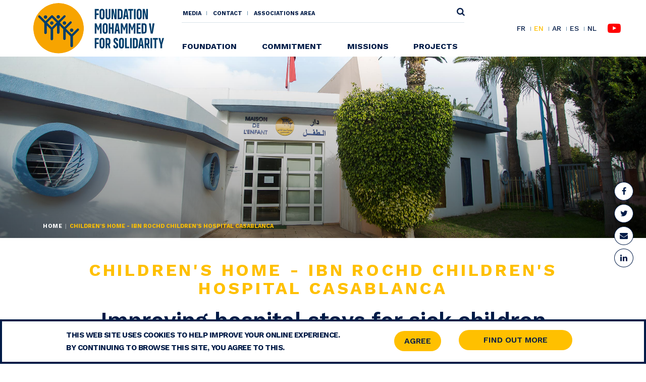

--- FILE ---
content_type: text/html; charset=UTF-8
request_url: http://fm5.ma/en/children-s-home-ibn-rochd-children-s-hospital-casablanca
body_size: 52684
content:
<!DOCTYPE html>
<html lang="en" dir="ltr" prefix="og: https://ogp.me/ns#">
  <head>
    <meta name="viewport" content="width=device-width, initial-scale=1, maximum-scale=1" />
    <meta charset="utf-8" />
<meta name="description" content="The House of the Child - Children&#039;s Hospital Ibn Rochd Casablanca is a space created within a hospital, which aims to improve the daily life of sick young people" />
<meta name="abstract" content="The concept of Children&#039;s Home is based on a care model for hospitalized children launched in 2008 by the Foundation. It aims to foster their well-being and provide them with socio-educational support. The model was initially implemented at the Ibn Sina University Hospital in Rabat, in partnership with the Hôpitaux de Paris-Hôpitaux de France Foundation, chaired by Mrs. Bernadette Chirac." />
<meta name="geo.placename" content="Fondation Mohammed V" />
<meta name="geo.position" content="34.0230852,-6.8241776" />
<meta name="icbm" content="34.0230852,-6.8241776" />
<meta name="robots" content="index, follow" />
<link rel="canonical" href="http://fm5.ma/en/children-s-home-ibn-rochd-children-s-hospital-casablanca" />
<link rel="image_src" href="http://fm5.ma/sites/default/files/styles/actualite_detail_540x292/public/2018-08/CAEMCC-min2.jpg?itok=S2S3l0Ru" />
<meta name="referrer" content="origin" />
<meta name="rights" content="Mohamed V Foundation for Solidarity" />
<meta property="og:site_name" content="Mohamed V Foundation for Solidarity" />
<meta property="og:type" content="Article" />
<meta property="og:url" content="http://fm5.ma/en/children-s-home-ibn-rochd-children-s-hospital-casablanca" />
<meta property="og:title" content="Children&#039;s home - Ibn Rochd Children&#039;s Hospital Casablanca" />
<meta property="og:image" content="http://fm5.ma/sites/default/files/styles/actualite_detail_540x292/public/2018-08/CAEMCC-min2.jpg?itok=S2S3l0Ru" />
<meta property="og:image:url" content="http://fm5.ma/sites/default/files/styles/actualite_detail_540x292/public/2018-08/CAEMCC-min2.jpg?itok=S2S3l0Ru" />
<meta property="og:image:secure_url" content="https://fm5.ma/sites/default/files/styles/actualite_detail_540x292/public/2018-08/CAEMCC-min2.jpg?itok=S2S3l0Ru" />
<meta property="og:image:type" content="image/jpeg" />
<meta property="og:image:width" content="540" />
<meta property="og:image:height" content="540" />
<meta property="og:image:alt" content="Children&#039;s home - Ibn Rochd Children&#039;s Hospital Casablanca" />
<meta property="place:location:longitude" content="-6.8241776" />
<meta property="place:location:latitude" content="34.0230852" />
<meta property="og:country_name" content="Maroc" />
<meta name="Generator" content="Drupal 10 (https://www.drupal.org)" />
<meta name="MobileOptimized" content="width" />
<meta name="HandheldFriendly" content="true" />
<meta name="viewport" content="width=device-width, initial-scale=1.0" />
<style>div#sliding-popup, div#sliding-popup .eu-cookie-withdraw-banner, .eu-cookie-withdraw-tab {background: #0779BF} div#sliding-popup.eu-cookie-withdraw-wrapper { background: transparent; } #sliding-popup h1, #sliding-popup h2, #sliding-popup h3, #sliding-popup p, #sliding-popup label, #sliding-popup div, .eu-cookie-compliance-more-button, .eu-cookie-compliance-secondary-button, .eu-cookie-withdraw-tab { color: #ffffff;} .eu-cookie-withdraw-tab { border-color: #ffffff;}</style>
<script type="application/ld+json">{
    "@context": "https://schema.org",
    "@graph": [
        {
            "@type": "NewsArticle",
            "headline": "Children\u0027s home - Ibn Rochd Children\u0027s Hospital Casablanca",
            "name": "Children\u0027s home - Ibn Rochd Children\u0027s Hospital Casablanca",
            "about": "Children\u0027s home - Ibn Rochd Children\u0027s Hospital Casablanca",
            "image": {
                "@type": "ImageObject",
                "representativeOfPage": "True",
                "url": "http://fm5.ma/sites/default/files/styles/article_home_700x400/public/2018-08/CAEMCC-min2.jpg?itok=tcN56KcB",
                "width": "700",
                "height": "400"
            },
            "datePublished": "2010-06-26",
            "isAccessibleForFree": "True",
            "hasPart": {
                "@id": "http://fm5.ma/en",
                "name": "Children\u0027s home - Ibn Rochd Children\u0027s Hospital Casablanca",
                "isAccessibleForFree": "True"
            },
            "dateModified": "2025-08-28",
            "author": {
                "@type": "Organization",
                "@id": "http://fm5.ma/en/children-s-home-ibn-rochd-children-s-hospital-casablanca",
                "name": "Mohamed V Foundation for Solidarity",
                "url": "http://fm5.ma/en",
                "logo": {
                    "@type": "ImageObject",
                    "url": "http://fm5.ma/themes/custom/fm5/assets/images/fm5-logo.png",
                    "width": "400",
                    "height": "60"
                }
            },
            "publisher": {
                "@type": "Organization",
                "@id": "http://fm5.ma/en",
                "name": "Mohamed V Foundation for Solidarity",
                "url": "http://fm5.ma/en",
                "logo": {
                    "@type": "ImageObject",
                    "representativeOfPage": "True",
                    "url": "http://fm5.ma/themes/custom/fm5/assets/images/fm5-logo.png",
                    "width": "400",
                    "height": "60"
                }
            },
            "mainEntityOfPage": "http://fm5.ma/en/children-s-home-ibn-rochd-children-s-hospital-casablanca"
        },
        {
            "@type": "WebPage",
            "@id": "http://fm5.ma/en",
            "breadcrumb": {
                "@type": "BreadcrumbList",
                "itemListElement": [
                    {
                        "@type": "ListItem",
                        "position": 1,
                        "name": "Home",
                        "item": "http://fm5.ma/en"
                    },
                    {
                        "@type": "ListItem",
                        "position": 2,
                        "name": "Children\u0027s home - Ibn Rochd Children\u0027s Hospital Casablanca",
                        "item": "http://fm5.ma/en/children-s-home-ibn-rochd-children-s-hospital-casablanca"
                    }
                ]
            },
            "author": {
                "@type": "Organization",
                "@id": "http://fm5.ma/en/children-s-home-ibn-rochd-children-s-hospital-casablanca",
                "name": "Mohamed V Foundation for Solidarity",
                "url": "http://fm5.ma/en",
                "logo": {
                    "@type": "ImageObject",
                    "representativeOfPage": "True",
                    "url": "http://fm5.ma/themes/custom/fm5/assets/images/fm5-logo.png",
                    "width": "400",
                    "height": "60"
                }
            }
        }
    ]
}</script>
<link rel="icon" href="/sites/default/files/favicon_0_0.png" type="image/png" />
<link rel="alternate" hreflang="fr" href="http://fm5.ma/fr/maison-%E2%80%99enfant-%E2%80%93-h%C3%B4pital-%E2%80%99enfants-ibn-rochd-casablanca" />
<link rel="alternate" hreflang="en" href="http://fm5.ma/en/children-s-home-ibn-rochd-children-s-hospital-casablanca" />
<link rel="alternate" hreflang="ar" href="http://fm5.ma/ar/%D8%AF%D8%A7%D8%B1-%D8%A7%D9%84%D8%B7%D9%81%D9%84-%E2%80%93-%D9%85%D8%B3%D8%AA%D8%B4%D9%81%D9%89-%D8%A7%D9%84%D8%A3%D8%B7%D9%81%D8%A7%D9%84-%D8%A7%D8%A8%D9%86-%D8%B1%D8%B4%D8%AF-%D8%A8%D8%A7%D9%84%D8%AF%D8%A7%D8%B1-%D8%A7%D9%84%D8%A8%D9%8A%D8%B6%D8%A7%D8%A1" />
<link rel="alternate" hreflang="es" href="http://fm5.ma/es/casa-los-ni%C3%B1os-hospital-infantil-ibn-roch-casablanca" />
<link rel="alternate" hreflang="nl" href="http://fm5.ma/nl/huis-van-het-kind-%E2%80%93-kinderziekenhuis-ibn-roch-casablanca" />

      <title>Children&#039;s home - Ibn Rochd Children&#039;s Hospital Casablanca | Mohamed V Foundation for Solidarity</title>
    <link rel="stylesheet" media="all" href="/core/misc/components/progress.module.css?t8stk5" />
<link rel="stylesheet" media="all" href="/core/misc/components/ajax-progress.module.css?t8stk5" />
<link rel="stylesheet" media="all" href="/core/modules/system/css/components/align.module.css?t8stk5" />
<link rel="stylesheet" media="all" href="/core/modules/system/css/components/fieldgroup.module.css?t8stk5" />
<link rel="stylesheet" media="all" href="/core/modules/system/css/components/container-inline.module.css?t8stk5" />
<link rel="stylesheet" media="all" href="/core/modules/system/css/components/clearfix.module.css?t8stk5" />
<link rel="stylesheet" media="all" href="/core/modules/system/css/components/details.module.css?t8stk5" />
<link rel="stylesheet" media="all" href="/core/modules/system/css/components/hidden.module.css?t8stk5" />
<link rel="stylesheet" media="all" href="/core/modules/system/css/components/item-list.module.css?t8stk5" />
<link rel="stylesheet" media="all" href="/core/modules/system/css/components/js.module.css?t8stk5" />
<link rel="stylesheet" media="all" href="/core/modules/system/css/components/nowrap.module.css?t8stk5" />
<link rel="stylesheet" media="all" href="/core/modules/system/css/components/position-container.module.css?t8stk5" />
<link rel="stylesheet" media="all" href="/core/modules/system/css/components/reset-appearance.module.css?t8stk5" />
<link rel="stylesheet" media="all" href="/core/modules/system/css/components/resize.module.css?t8stk5" />
<link rel="stylesheet" media="all" href="/core/modules/system/css/components/system-status-counter.css?t8stk5" />
<link rel="stylesheet" media="all" href="/core/modules/system/css/components/system-status-report-counters.css?t8stk5" />
<link rel="stylesheet" media="all" href="/core/modules/system/css/components/system-status-report-general-info.css?t8stk5" />
<link rel="stylesheet" media="all" href="/core/modules/system/css/components/tablesort.module.css?t8stk5" />
<link rel="stylesheet" media="all" href="/core/modules/views/css/views.module.css?t8stk5" />
<link rel="stylesheet" media="all" href="/modules/contrib/eu_cookie_compliance/css/eu_cookie_compliance.css?t8stk5" />
<link rel="stylesheet" media="all" href="/modules/contrib/paragraphs/css/paragraphs.unpublished.css?t8stk5" />
<link rel="stylesheet" media="all" href="/themes/custom/fm5/assets/stylesheets/styles.css?t8stk5" />
<link rel="stylesheet" media="all" href="/themes/custom/fm5/assets/stylesheets/custom.css?t8stk5" />
<link rel="stylesheet" media="all" href="/themes/custom/fm5/assets/stylesheets/new-custom.css?t8stk5" />
<link rel="stylesheet" media="all" href="/themes/custom/fm5/templates/other/custom.css?t8stk5" />

    <script type="application/json" data-drupal-selector="drupal-settings-json">{"path":{"baseUrl":"\/","pathPrefix":"en\/","currentPath":"node\/1352","currentPathIsAdmin":false,"isFront":false,"currentLanguage":"en"},"pluralDelimiter":"\u0003","suppressDeprecationErrors":true,"gtag":{"tagId":"G-69S3EQNW7R","consentMode":false,"otherIds":[],"events":[],"additionalConfigInfo":[]},"ajaxPageState":{"libraries":"eJxtiMsSwiAMRX8IycrvYVJIU2poGAI-_t5WFzqOm3PvOTRCVL1k2qdUybhFAvoTQ6IZh3Q3lzOw6IRyimbfur5Nejsuq7JQ6MjAO37d44p3V7EhN6yLQWqjovhP8WOrY5JsCyVnD-tUYEIjd810M3jRF01D6Al2RUvt","theme":"fm5","theme_token":null},"ajaxTrustedUrl":{"\/en\/search\/result":true},"eu_cookie_compliance":{"cookie_policy_version":"1.0.0","popup_enabled":true,"popup_agreed_enabled":false,"popup_hide_agreed":false,"popup_clicking_confirmation":true,"popup_scrolling_confirmation":false,"popup_html_info":"\u003Cdiv class=\u0022eu-cookie-compliance-banner eu-cookie-compliance-banner-info\u0022\u003E\n    \u003Cdiv class=\u0022popup-content info eu-cookie-compliance-content\u0022\u003E\n        \u003Cdiv id=\u0022popup-text\u0022 class=\u0022eu-cookie-compliance-message\u0022\u003E\n            \u003Cp\u003EThis web site uses cookies to help improve your online experience.\u003Cbr\u003EBy continuing to browse this site, you agree to this.\u003C\/p\u003E\n        \u003C\/div\u003E\n        \u003Cdiv id=\u0022popup-buttons\u0022 class=\u0022eu-cookie-compliance-buttons\u0022\u003E\n            \u003Cbutton type=\u0022button\u0022 class=\u0022agree-button eu-cookie-compliance-default-button\u0022\u003EAgree\u003C\/button\u003E\n                            \u003Cbutton type=\u0022button\u0022\n                        class=\u0022find-more-button eu-cookie-compliance-more-button\u0022\u003EFind out more\u003C\/button\u003E\n                                \u003C\/div\u003E\n    \u003C\/div\u003E\n\u003C\/div\u003E","use_mobile_message":false,"mobile_popup_html_info":"\u003Cdiv class=\u0022eu-cookie-compliance-banner eu-cookie-compliance-banner-info\u0022\u003E\n    \u003Cdiv class=\u0022popup-content info eu-cookie-compliance-content\u0022\u003E\n        \u003Cdiv id=\u0022popup-text\u0022 class=\u0022eu-cookie-compliance-message\u0022\u003E\n            \n        \u003C\/div\u003E\n        \u003Cdiv id=\u0022popup-buttons\u0022 class=\u0022eu-cookie-compliance-buttons\u0022\u003E\n            \u003Cbutton type=\u0022button\u0022 class=\u0022agree-button eu-cookie-compliance-default-button\u0022\u003EAgree\u003C\/button\u003E\n                            \u003Cbutton type=\u0022button\u0022\n                        class=\u0022find-more-button eu-cookie-compliance-more-button\u0022\u003EFind out more\u003C\/button\u003E\n                                \u003C\/div\u003E\n    \u003C\/div\u003E\n\u003C\/div\u003E","mobile_breakpoint":768,"popup_html_agreed":false,"popup_use_bare_css":false,"popup_height":"auto","popup_width":"100%","popup_delay":1000,"popup_link":"\/en\/terms","popup_link_new_window":true,"popup_position":false,"fixed_top_position":false,"popup_language":"en","store_consent":false,"better_support_for_screen_readers":false,"cookie_name":"","reload_page":false,"domain":"","domain_all_sites":false,"popup_eu_only":false,"popup_eu_only_js":false,"cookie_lifetime":100,"cookie_session":0,"set_cookie_session_zero_on_disagree":0,"disagree_do_not_show_popup":false,"method":"default","automatic_cookies_removal":true,"allowed_cookies":"","withdraw_markup":"\u003Cbutton type=\u0022button\u0022 class=\u0022eu-cookie-withdraw-tab\u0022\u003EPrivacy settings\u003C\/button\u003E\n\u003Cdiv aria-labelledby=\u0022popup-text\u0022 class=\u0022eu-cookie-withdraw-banner\u0022\u003E\n  \u003Cdiv class=\u0022popup-content info eu-cookie-compliance-content\u0022\u003E\n    \u003Cdiv id=\u0022popup-text\u0022 class=\u0022eu-cookie-compliance-message\u0022 role=\u0022document\u0022\u003E\n      \u003Ch2\u003EWe use cookies on this site to enhance your user experience\u003C\/h2\u003E\u003Cp\u003EYou have given your consent for us to set cookies.\u003C\/p\u003E\n    \u003C\/div\u003E\n    \u003Cdiv id=\u0022popup-buttons\u0022 class=\u0022eu-cookie-compliance-buttons\u0022\u003E\n      \u003Cbutton type=\u0022button\u0022 class=\u0022eu-cookie-withdraw-button \u0022\u003EWithdraw consent\u003C\/button\u003E\n    \u003C\/div\u003E\n  \u003C\/div\u003E\n\u003C\/div\u003E","withdraw_enabled":false,"reload_options":0,"reload_routes_list":"","withdraw_button_on_info_popup":false,"cookie_categories":[],"cookie_categories_details":[],"enable_save_preferences_button":true,"cookie_value_disagreed":"0","cookie_value_agreed_show_thank_you":"1","cookie_value_agreed":"2","containing_element":"body","settings_tab_enabled":false,"olivero_primary_button_classes":"","olivero_secondary_button_classes":"","close_button_action":"close_banner","open_by_default":true,"modules_allow_popup":true,"hide_the_banner":false,"geoip_match":true,"unverified_scripts":[]},"user":{"uid":0,"permissionsHash":"b04434ff7b97a3cc432591a4cbcc112d662f392e1b5ffb38cbdd081d9409d7a3"}}</script>
<script src="/core/misc/drupalSettingsLoader.js?v=10.5.6"></script>
<script src="/modules/contrib/google_tag/js/gtag.js?t8stk5"></script>

  </head>
  <body class="path-node page-node-type-projet header-sticky">

    <a href="#main-content" class="visually-hidden focusable skip-link">
      Skip to main content
    </a>
    
      <div class="dialog-off-canvas-main-canvas" data-off-canvas-main-canvas>
    
<div class="loading-overlay"></div>


<!-- Top Header-->
<header id="header" class="header clearfix">
    <div class="header-wrap clearfix">
        <div class="container-fluid">
            <div class="row">
                <div class="col-7 col-md-4 col-lg-3 ml-auto">
                    <div class="flat-wrapper">
                        <div class="custom-url-left">
                            <div id="logo" class="logo">
                                      <div id="block-sitebranding" class="block block-system block-system-branding-block">
  
    
              <a href="/en" title="Home" rel="home">
            <img src="/themes/custom/fm5/logo-en.svg" alt="" />
        </a>
            
</div>

  
                            </div>
                        </div>
                    </div>
                </div>
                <div class="col-6 col-md-5 col-lg-6 d-lg-block d-none">
                    <div class="middle-wrapper">
                        <div class="url-top row">
                            <div class="flash-link col-12">
                                      <nav id="topnav" class="mainnav" >
                        
    <h2 class="visually-hidden" id="block-menusecondaire-menu">Menu Secondaire</h2>
    

                
        
<ul class="top-nav">
                        
            <li class="has-sub menu-item--expanded">
                <span>Media</span>
                                                <ul  class="top-nav submenu">
                            
            <li>
                <a href="/en/featured" data-drupal-link-system-path="a-la-une">Featured</a>
                            </li>
                    
            <li>
                <a href="/en/media-library-photos" data-drupal-link-system-path="mediatheque-photos">Media library</a>
                            </li>
                    
            <li>
                <a href="/en/press-releases" data-drupal-link-system-path="communiques-dossiers-presse">Documentation</a>
                            </li>
                    
            <li>
                <a href="/en/press-contact" data-drupal-link-system-path="node/1351">Press Contact</a>
                            </li>
            </ul>
        
                            </li>
                    
            <li>
                <a href="/en/contact" data-drupal-link-system-path="node/1350">Contact</a>
                            </li>
                    
            <li>
                <a href="/en/associations-area" data-drupal-link-system-path="node/1333">Associations area</a>
                            </li>
            </ul>
        


    </nav>

  
                            </div>

                            <div class="search text-right">
                                      
<div class="search-block-form block block-search container-inline" data-drupal-selector="search-block-form"
     id="block-bartik-search" role="search">
            

<div class="content container-inline">
    <form action="/en/search/result" method="get" id="search-block-form" accept-charset="UTF-8" class="search-form search-block-form">
        <div class="js-form-item form-item js-form-type-search form-item-keys js-form-item-keys form-no-label">
      
        <input title="Enter the terms you wish to search for." placeholder="Search..." data-drupal-selector="edit-keys" type="search" id="edit-keys" name="keys" value="" size="15" maxlength="128" class="form-search" />

        </div>
<input data-drupal-selector="edit-advanced-form" type="hidden" name="advanced-form" value="1" />
<input data-drupal-selector="edit-f-0" type="hidden" name="f[0]" value="language:en" />




    </form>
</div>
    </div>

<a href="#" class="search-btn"><i class="fa fa-search" aria-hidden="true"></i> </a>
  
                            </div>
                        </div>

                        <div class="nav-wrap">
                                  <nav id="mainnav" class="mainnav">
            

               <ul class="menu d-xl-flex flex-column flex-md-row justify-content-between">
                                                                <li  class="has-sub"
                                                                >
                    <span>Foundation</span>
                                                               <ul class="submenu">
                                                                    <li 
                                                                >
                    <a href="/en/timeline" data-drupal-link-system-path="node/32">Timeline</a>
                                    </li>
                                                            <li 
                                                                >
                    <a href="/en/foundation%E2%80%99s-vision" title="La Fondation Mohammed V pour la Solidarité a pour vocation la généralisation des actions contre la pauvreté et les inégalités sociales" data-drupal-link-system-path="node/31">The Foundation’s vision</a>
                                    </li>
                                                            <li 
                                                                >
                    <a href="/en/organization" data-drupal-link-system-path="node/1242">Organization</a>
                                    </li>
                                                            <li 
                                                                >
                    <a href="/en/partners" data-drupal-link-system-path="node/1243">Partners</a>
                                    </li>
                    </ul>
                
                                    </li>
                                                            <li  class="has-sub"
                                                                >
                    <span>Commitment</span>
                                                               <ul class="submenu">
                                                                    <li 
                                                                >
                    <a href="/en/federating-actors" data-drupal-link-system-path="node/2">Federating actors</a>
                                    </li>
                                                            <li 
                                                                >
                    <a href="/en/taking-action" data-drupal-link-system-path="node/4">Taking action</a>
                                    </li>
                                                            <li 
                                                                >
                    <a href="/en/innovating" data-drupal-link-system-path="node/3">Innovating</a>
                                    </li>
                    </ul>
                
                                    </li>
                                                            <li  class="has-sub mega-menu"
                                                                >
                    <span>Missions</span>
                                                               <ul class="submenu">
                                                                    <li  class="sub-menu"
                                                                >
                    <a href="/en/domaines" data-drupal-link-system-path="domaines">Fields</a>
                                                                   <ul class="sub-submenu">
                                                                        <li 
                                                                >
                    <a href="/en/fields/education" data-drupal-link-system-path="node/35">Education</a>
                                    </li>
                                                            <li 
                                                                >
                    <a href="/en/fields/healthcare" data-drupal-link-system-path="node/33">Healthcare</a>
                                    </li>
                                                            <li 
                                                                >
                    <a href="/en/fields/training-and-employment" data-drupal-link-system-path="node/21">Training and Employment</a>
                                    </li>
                                                            <li 
                                                                >
                    <a href="/en/fields/humanitarian-work" data-drupal-link-system-path="node/20">Humanitarian work</a>
                                    </li>
                                                            <li 
                                                                >
                    <a href="/en/fields/economic-integration" data-drupal-link-system-path="node/19">Economic integration</a>
                                    </li>
                                                            <li 
                                                                >
                    <a href="/en/fields/people-disabilities" data-drupal-link-system-path="node/18">People with disabilities</a>
                                    </li>
                                                            <li 
                                                                >
                    <a href="/en/fields/fighting-precariousness" data-drupal-link-system-path="node/13">Fighting precariousness</a>
                                    </li>
                    </ul>
                
                                    </li>
                                                            <li  class="sub-menu"
                                                                >
                    <a href="/en/operations" data-drupal-link-system-path="operations">Operations</a>
                                                                   <ul class="sub-submenu">
                                                                        <li 
                                                                >
                    <a href="/en/operations/marhaba-operation" data-drupal-link-system-path="node/1342">Marhaba Operation</a>
                                    </li>
                                                            <li 
                                                                >
                    <a href="/en/operations/community-medical-campaigns" data-drupal-link-system-path="node/1341">Community medical campaigns</a>
                                    </li>
                                                            <li 
                                                                >
                    <a href="/en/operations/ramadan-food-distribution-operation" data-drupal-link-system-path="node/1344">Ramadan food distribution operation</a>
                                    </li>
                                                            <li 
                                                                >
                    <a href="/en/operations/extreme-cold-operation" data-drupal-link-system-path="node/1345">Extreme cold operation</a>
                                    </li>
                                                            <li 
                                                                >
                    <a href="/en/operations/connected-mobile-medical-units-program-foundation-mohammed-v-solidarity" data-drupal-link-system-path="node/1738">UMMC - FMVS Program</a>
                                    </li>
                                                            <li  class="seisme"
                                                                >
                    <a href="/en/node/1720" data-drupal-link-system-path="node/1720">SÉISME AL HAOUZ /زلزال الحوز</a>
                                    </li>
                    </ul>
                
                                    </li>
                    </ul>
                
                                    </li>
                                                            <li 
                                                                >
                    <a href="/en/projects" data-drupal-link-system-path="projets">Projects</a>
                                    </li>
                                                            <li  class="has-sub d-block d-lg-none"
                                                                >
                    <span>Media</span>
                                                               <ul class="submenu">
                                                                    <li 
                                                                >
                    <a href="/en/featured" data-drupal-link-system-path="a-la-une">Featured</a>
                                    </li>
                                                            <li 
                                                                >
                    <a href="/en/media-library-photos" data-drupal-link-system-path="mediatheque-photos">Media library</a>
                                    </li>
                                                            <li 
                                                                >
                    <a href="/en/press-releases" data-drupal-link-system-path="communiques-dossiers-presse">Documentation</a>
                                    </li>
                                                            <li 
                                                                >
                    <a href="/en/press-contact" data-drupal-link-system-path="node/1351">Press Contact</a>
                                    </li>
                    </ul>
                
                                    </li>
                                                            <li  class="d-block d-lg-none"
                                                                >
                    <a href="/en/contact" data-drupal-link-system-path="node/1350">Contact</a>
                                    </li>
                                                            <li  class="d-block d-lg-none"
                                                                >
                    <a href="/en/associations-area" data-drupal-link-system-path="node/1333">Associations area</a>
                                    </li>
                    </ul>
                

    </nav>

  
                        </div>
                    </div>

                </div>
                <div class="col-5 col-md-3 col-lg-3 mr-auto align-self-center text-center">

                    <div class="content">
                              <div class="language-switcher-language-url block block-language block-language-blocklanguage-interface" id="block-selecteurdelangue" role="navigation">
  
    
      <ul class="links"><li hreflang="fr" data-drupal-link-system-path="node/1352"><a href="/fr/maison-%E2%80%99enfant-%E2%80%93-h%C3%B4pital-%E2%80%99enfants-ibn-rochd-casablanca" class="language-link" hreflang="fr" data-drupal-link-system-path="node/1352">FR</a></li><li hreflang="en" data-drupal-link-system-path="node/1352" class="is-active" aria-current="page"><a href="/en/children-s-home-ibn-rochd-children-s-hospital-casablanca" class="language-link is-active" hreflang="en" data-drupal-link-system-path="node/1352" aria-current="page">EN</a></li><li hreflang="ar" data-drupal-link-system-path="node/1352"><a href="/ar/%D8%AF%D8%A7%D8%B1-%D8%A7%D9%84%D8%B7%D9%81%D9%84-%E2%80%93-%D9%85%D8%B3%D8%AA%D8%B4%D9%81%D9%89-%D8%A7%D9%84%D8%A3%D8%B7%D9%81%D8%A7%D9%84-%D8%A7%D8%A8%D9%86-%D8%B1%D8%B4%D8%AF-%D8%A8%D8%A7%D9%84%D8%AF%D8%A7%D8%B1-%D8%A7%D9%84%D8%A8%D9%8A%D8%B6%D8%A7%D8%A1" class="language-link" hreflang="ar" data-drupal-link-system-path="node/1352">AR</a></li><li hreflang="es" data-drupal-link-system-path="node/1352"><a href="/es/casa-los-ni%C3%B1os-hospital-infantil-ibn-roch-casablanca" class="language-link" hreflang="es" data-drupal-link-system-path="node/1352">ES</a></li><li hreflang="nl" data-drupal-link-system-path="node/1352"><a href="/nl/huis-van-het-kind-%E2%80%93-kinderziekenhuis-ibn-roch-casablanca" class="language-link" hreflang="nl" data-drupal-link-system-path="node/1352">NL</a></li></ul>
  </div>

  
                    </div>

                    <div class="btn-menu mx-auto text-center"><span> Menu </span></div>

                    <div class="youtube">
                        <a target="_blank"
                           href="https://www.youtube.com/channel/UC0RCDkvpkymQ5GrdUYCRCxA" class="youtube-btn">
                            <i class="fa fa-youtube-play"></i>
                        </a>
                    </div>

                </div>
            </div>
        </div>
    </div>
</header>

    <div class="banner top-banner-home">
        <img src="http://fm5.ma/sites/default/files/2018-08/CAEMCC-top.jpg" alt="Children&#039;s home - Ibn Rochd Children&#039;s Hospital Casablanca">
        <div class="container">
            <div class="page-breadcrumbs">
                      
                <div id="breadcrumb" class="breadcrumbs">
        <ul class="trail-items">
                                                <li class="trail-item">
                    <a href="/en">Home</a>
                                </li>
                                                <li class="active">
                    Children&#039;s home - Ibn Rochd Children&#039;s Hospital Casablanca
                                </li>
                    </ul>
    </div>

    
  
            </div>
        </div>
    </div>

    <div class="container">
        
    </div>



  

  






  

          <div data-drupal-messages-fallback class="hidden"></div>

  


          
    
        
            
<section id="sidebar-projet" class="first-section">
    <div class="social-icons">
        <ul>
            <li><a target="_blanc" href="https://www.facebook.com/sharer/sharer.php?u=http://fm5.ma/en/children-s-home-ibn-rochd-children-s-hospital-casablanca"><i
                            class="fab fa-facebook-f"></i></a></li>
            <li>
                <a target="_blanc"
                   href="http://twitter.com/share?text=
Children&amp;#039;s home - Ibn Rochd Children&amp;#039;s Hospital Casablanca
&url=http://fm5.ma/en/children-s-home-ibn-rochd-children-s-hospital-casablanca">
                    <i class="fab fa-twitter"></i>
                </a>
            </li>
            <li>
                <a target="_blanc"
                   href="mailto:?subject=
Children&amp;#039;s home - Ibn Rochd Children&amp;#039;s Hospital Casablanca
&amp;body=
           The concept of Children&#039;s Home is based on a care model for hospitalized children launched in 2008 by the Foundation. It aims to foster their well-being and provide them with socio-educational support. The model was initially implemented at the Ibn Sina University Hospital in Rabat, in partnership with the Hôpitaux de Paris-Hôpitaux de France Foundation, chaired by Mrs. Bernadette Chirac.
      %0D%0Dvoir plus: http://fm5.ma/en/children-s-home-ibn-rochd-children-s-hospital-casablanca">
                    <i class="fas fa-envelope"></i>
                </a>
            </li>
            <li>
                <a target="_blanc"
                   href="https://www.linkedin.com/shareArticle?mini=true&url=http://fm5.ma/en/children-s-home-ibn-rochd-children-s-hospital-casablanca&title=
Children&amp;#039;s home - Ibn Rochd Children&amp;#039;s Hospital Casablanca
&summary=
           The concept of Children&#039;s Home is based on a care model for hospitalized children launched in 2008 by the Foundation. It aims to foster their well-being and provide them with socio-educational support. The model was initially implemented at the Ibn Sina University Hospital in Rabat, in partnership with the Hôpitaux de Paris-Hôpitaux de France Foundation, chaired by Mrs. Bernadette Chirac.
      &source=http://fm5.ma/en/children-s-home-ibn-rochd-children-s-hospital-casablanca">
                    <i class="fab fa-linkedin"></i>
                </a>
            </li>
        </ul>
    </div>
    <div class="container">
        <div class="row">
            <div class="col-12 text-center">
                <h1 class="title style-interne">Children&#039;s home - Ibn Rochd Children&#039;s Hospital Casablanca </h1>
                <h2 class="title style-interne-2"> 
           Improving hospital stays for sick children
      </h2>
                <div class="title-description">
                    
           <p>The concept of Children's Home is based on a care model for hospitalized children launched in 2008 by the Foundation. It aims to foster their well-being and provide them with socio-educational support. The model was initially implemented at the Ibn Sina University Hospital in Rabat, in partnership with the Hôpitaux de Paris-Hôpitaux de France Foundation, chaired by Mrs. Bernadette Chirac.</p>
      
                </div>
            </div>
        </div>

        <hr class="yellow">
        <article class="article-projet">
            <div class="row">
                <div class="col-lg-6 my-3 my-lg-0 font-desc espace-ul-left">
                    
           <h3>Offering hospitalized children a safe and friendly living environment</h3>

<p>Hospitals are often thought of as cold and frightening places. They are all the more so for children who are hospitalized for long periods of time and who are separated from their families and their usual surroundings. The Children's Home is a specific space, set up within the children's hospital, whose aim is to improve the daily lives of young patients and help them get through their illness as best they can. The space is designed to bring warmth and a playful dimension to the hospital.
<br><br>
The Foundation designs the space, its layout and provides the equipment necessary for its operation, in accordance with care requirements. Management is entrusted to a partner association, usually made up by the parents of sick children. It is in charge of welcoming, assisting and providing multidisciplinary care to young patients. The association serves as a link between healthcare professionals, teachers and parents.
</p>

<h3>Providing fulfilling artistic and educational activities</h3>

<p>The Children's Home offers a wide range of learning and artistic activities, supervised by specialized educators.<br><br>
Individual tutoring is provided to the children by teaching staff trained in the psychology of the sick child. 
The Children's Home also organizes several recreational and educational workshops: photography, multimedia, music, visual arts, film screenings, shows... Kids are introduced to a wide variety of fun and educational activities. Musicians, craftspeople and artists also come in for special events as well as to engage with young patients. 

</p>
      
                </div>
                                                                                                <div class="col-lg-5 espace-projet my-3 my-lg-0">
                    <div class="chiffres">
                        
            <h4>Partners</h4>
        <ul class="style-2">
                    <li>Ibn Roch University Hospital of Casablanca</li>
                    <li>Noujoum Association of Sick Children&#039;s Parents</li>
                    <li>Casablanca Regional Academy</li>
            </ul>


                    </div>
                </div>
            </div>
        </article>
    </div>
</section>
    <section id="value-sante" class="bg-footer-color">
        <div class="container">
                                                <div class="row align-items-center justify-content-md-start ">
                                <div class="col-12 col-lg-4 col-md-12 col-xs-12 vertical">
                    <div class="infos">
                        <div class="counter"
                             data-count="2010 ">2010 </div>
                        <div class="groupe">
                            <div class="image">
                                <img src="/sites/default/files/2018-08/lancement.png"
                                     alt="Année de lancement"/>
                            </div>
                            <div class="description">
                                <p>Année de lancement</p>
                            </div>
                        </div>
                    </div>
                </div>
                                
                                            <div class="col-12 col-lg-4 col-md-12 col-xs-12  vertical-ligne">
                    <div class="infos">
                        <div class="counter"
                             data-count="3,5">3,5</div>
                        <div class="groupe">
                            <div class="image">
                                <img src="/sites/default/files/2018-08/Dirhams_2.png"
                                     alt="Dirhams"/>
                            </div>
                            <div class="description">
                                <p>Millions de dirhams dépensé pour le projet</p>
                            </div>
                        </div>
                    </div>
                </div>
                                
                                            <div class="col-12 col-lg-4 col-md-12 col-xs-12  vertical-ligne">
                    <div class="infos">
                        <div class="counter"
                             data-count="1089">1089</div>
                        <div class="groupe">
                            <div class="image">
                                <img src="/sites/default/files/2018-08/beneficiaires-ico_4.png"
                                     alt="Bénéficiaires en 2019"/>
                            </div>
                            <div class="description">
                                <p>Bénéficiaires en 2024</p>
                            </div>
                        </div>
                    </div>
                </div>
                                    </div>
                                
                    </div>
    </section>



    <section id="galerie">
        <div class="container">
            <div class="row">
                <div class="col-12">
                    <h2 class="title style-1">Gallery</h2>
                </div>
            </div>
            <div class="row">
                <div class="col">
                    <div class="" id="lightgallery">
                        <div class="owl-carousel owl-theme owl-galerie">
                            
                    
        
                    <a class="item"
               href="/sites/default/files/2018-08/CAEMCC-img1.jpg">
                <img src="/sites/default/files/2018-08/CAEMCC-img1.jpg"
                     alt="Maison De L’enfant – Hôpital D’enfants Ibn Rochd Casablanca"/>
            </a>
        
    
                  
        
                    <a class="item"
               href="/sites/default/files/2018-08/CAEMCC-img2.jpg">
                <img src="/sites/default/files/2018-08/CAEMCC-img2.jpg"
                     alt="Maison De L’enfant – Hôpital D’enfants Ibn Rochd Casablanca"/>
            </a>
        
    
                  
        
                    <a class="item"
               href="/sites/default/files/2018-08/CAEMCC-img3.jpg">
                <img src="/sites/default/files/2018-08/CAEMCC-img3.jpg"
                     alt="Maison De L’enfant – Hôpital D’enfants Ibn Rochd Casablanca"/>
            </a>
        
    
                  
        
                    <a class="item"
               href="/sites/default/files/2018-08/CAEMCC-img4.jpg">
                <img src="/sites/default/files/2018-08/CAEMCC-img4.jpg"
                     alt="Maison De L’enfant – Hôpital D’enfants Ibn Rochd Casablanca"/>
            </a>
        
    
                  
        
                    <a class="item"
               href="/sites/default/files/2018-08/CAEMCC-img5.jpg">
                <img src="/sites/default/files/2018-08/CAEMCC-img5.jpg"
                     alt="Maison De L’enfant – Hôpital D’enfants Ibn Rochd Casablanca"/>
            </a>
        
    
                  
        
                    <a class="item"
               href="/sites/default/files/2018-09/CAEMCC-img6.jpg">
                <img src="/sites/default/files/2018-09/CAEMCC-img6.jpg"
                     alt="Maison De L’enfant – Hôpital D’enfants Ibn Rochd Casablanca"/>
            </a>
        
    
                  
        
                    <a class="item"
               href="/sites/default/files/2018-09/CAEMCC-img7.jpg">
                <img src="/sites/default/files/2018-09/CAEMCC-img7.jpg"
                     alt="Maison De L’enfant – Hôpital D’enfants Ibn Rochd Casablanca"/>
            </a>
        
    
                  
        
                    <a class="item"
               href="/sites/default/files/2018-09/CAEMCC-img8.jpg">
                <img src="/sites/default/files/2018-09/CAEMCC-img8.jpg"
                     alt="Maison De L’enfant – Hôpital D’enfants Ibn Rochd Casablanca"/>
            </a>
        
    
                  
        
                    <a class="item"
               href="/sites/default/files/2018-09/CAEMCC-img9.jpg">
                <img src="/sites/default/files/2018-09/CAEMCC-img9.jpg"
                     alt="Maison De L’enfant – Hôpital D’enfants Ibn Rochd Casablanca"/>
            </a>
        
    
                  
        
                    <a class="item"
               href="/sites/default/files/2018-09/CAEMCC-img10.jpg">
                <img src="/sites/default/files/2018-09/CAEMCC-img10.jpg"
                     alt="Maison De L’enfant – Hôpital D’enfants Ibn Rochd Casablanca"/>
            </a>
        
    
        
                        </div>
                    </div>
                </div>
            </div>
        </div>
    </section>

<section id="other-projects" class="bg-grey">
    <div class="container">
        <div class="row">
            <div class="col-12">
                <h2 class="title style-1">Discover other projects </h2>
            </div>
        </div>
        <div class="row d-flex justify-content-center">
            
                

 <div class="figure other-projects col-lg-3 col-md-6 my-4"> <figure class="text-md-left text-center"> <div class="img-project"> <img src="/sites/default/files/2018-08/CAJAHNR-min.jpg" alt="Day Center for Alzheimer&#039;s Patients Hay Nahda – Rabat" class="img-fluid mx-auto d-block" /> </div> <figcaption> <h4>Day Center for Alzheimer&#039;s Patients Hay Nahda – Rabat</h4> </figcaption> <a class="link-figure" href="/en/day-center-alzheimer-s-patients-hay-nahda-%E2%80%93-rabat"></a> </figure> </div> <div class="figure other-projects col-lg-3 col-md-6 my-4"> <figure class="text-md-left text-center"> <div class="img-project"> <img src="/sites/default/files/2018-08/CSFEY-min.jpg" alt="Social Center for Woman and Child Al Youssoufia - Rabat" class="img-fluid mx-auto d-block" /> </div> <figcaption> <h4>Social Center for Woman and Child Al Youssoufia - Rabat</h4> </figcaption> <a class="link-figure" href="/en/social-center-woman-and-child-al-youssoufia-rabat"></a> </figure> </div> <div class="figure other-projects col-lg-3 col-md-6 my-4"> <figure class="text-md-left text-center"> <div class="img-project"> <img src="/sites/default/files/2018-08/CAPAHN-min.jpg" alt="Home for the Elderly in Hay Nahda- Rabat" class="img-fluid mx-auto d-block" /> </div> <figcaption> <h4>Home for the Elderly in Hay Nahda- Rabat</h4> </figcaption> <a class="link-figure" href="/en/home-elderly-hay-nahda-rabat"></a> </figure> </div> <div class="figure other-projects col-lg-3 col-md-6 my-4"> <figure class="text-md-left text-center"> <div class="img-project"> <img src="/sites/default/files/2018-08/DT-min.jpg" alt="Dar Taliba – “Home for Female Students’’" class="img-fluid mx-auto d-block" /> </div> <figcaption> <h4>Dar Taliba – “Home for Female Students’’</h4> </figcaption> <a class="link-figure" href="/en/dar-taliba-%E2%80%93-%E2%80%9Chome-female-students%E2%80%99%E2%80%99"></a> </figure> </div>

        
        </div>
    </div>
</section>

    

  




    <footer id="footer">
        <div class="spacer-90"></div>
        <div class="container text-uppercase text-center">
            <div class="row footer-content">

                      <div class="col-12 link-menu">
            
        <ul class="mb-0 pl-0">
                                    <li class="menu-item">
                <a href="/en/terms" data-drupal-link-system-path="node/782">Terms</a>
                            </li>
                                <li class="menu-item">
                <a href="/en/contact" data-drupal-link-system-path="node/1350">Contact</a>
                            </li>
                                <li class="menu-item">
                <a href="/en/sitemap" data-drupal-link-system-path="sitemap">Site Map</a>
                            </li>
                                <li class="menu-item">
                <a href="/en/rss.xml" data-drupal-link-system-path="rss.xml">RSS</a>
                            </li>
            </ul>
        


    </div>
<div class="col-12">
    <p class="copyright">
        <span>
                    
           © 2024 Copyright - Mohammed V Foundation for Solidarity
      
                </span>
    </p>
</div>
  

            </div>
        </div>
    </footer>
<a href="#" id="back-to-top" title="Back to top"></a>


  </div>

    
    <script src="/core/assets/vendor/jquery/jquery.min.js?v=3.7.1"></script>
<script src="/core/assets/vendor/once/once.min.js?v=1.0.1"></script>
<script src="/sites/default/files/languages/en_RuDvFbmvSLFQ2YvoDvpA34CxhN8AQBS98pCr5lmS9Ds.js?t8stk5"></script>
<script src="/core/misc/drupal.js?v=10.5.6"></script>
<script src="/core/misc/drupal.init.js?v=10.5.6"></script>
<script src="/core/assets/vendor/tabbable/index.umd.min.js?v=6.2.0"></script>
<script src="/modules/contrib/eu_cookie_compliance/js/eu_cookie_compliance.min.js?t8stk5"></script>
<script src="/themes/custom/fm5/assets/js/popper.min.js?t8stk5"></script>
<script src="/themes/custom/fm5/assets/js/bootstrap.min.js?t8stk5"></script>
<script src="/themes/custom/fm5/assets/js/modernizr.js?t8stk5"></script>
<script src="/themes/custom/fm5/assets/js/wow.min.js?t8stk5"></script>
<script src="/themes/custom/fm5/assets/js/classie.js?t8stk5"></script>
<script src="/themes/custom/fm5/assets/js/owl.carousel.min.js?t8stk5"></script>
<script src="/themes/custom/fm5/assets/js/lightgallery-all.min.js?t8stk5"></script>
<script src="/themes/custom/fm5/assets/js/projet.js?t8stk5"></script>
<script src="/themes/custom/fm5/assets/js/jquery.mCustomScrollbar.js?t8stk5"></script>
<script src="/themes/custom/fm5/assets/js/jquery.easing.1.3.js?t8stk5"></script>
<script src="/themes/custom/fm5/assets/js/lightbox.min.js?t8stk5"></script>
<script src="/themes/custom/fm5/assets/js/actualites.js?t8stk5"></script>
<script src="/themes/custom/fm5/assets/js/document-presse.js?t8stk5"></script>
<script src="/themes/custom/fm5/assets/js/bootstrap-datepicker.js?t8stk5"></script>
<script src="/themes/custom/fm5/assets/js/select2-fr.js?t8stk5"></script>
<script src="/themes/custom/fm5/assets/js/play.js?t8stk5"></script>
<script src="/themes/custom/fm5/templates/other/custom.js?t8stk5"></script>
<script src="/themes/custom/fm5/assets/js/main.js?t8stk5"></script>
<script src="/core/misc/progress.js?v=10.5.6"></script>
<script src="/core/assets/vendor/loadjs/loadjs.min.js?v=4.3.0"></script>
<script src="/core/misc/debounce.js?v=10.5.6"></script>
<script src="/core/misc/announce.js?v=10.5.6"></script>
<script src="/core/misc/message.js?v=10.5.6"></script>
<script src="/core/misc/ajax.js?v=10.5.6"></script>
<script src="/modules/contrib/google_tag/js/gtag.ajax.js?t8stk5"></script>

  </body>
</html>


--- FILE ---
content_type: text/css
request_url: http://fm5.ma/themes/custom/fm5/assets/stylesheets/styles.css?t8stk5
body_size: 496450
content:
@charset "UTF-8";
/*!
 * Bootstrap v4.0.0-beta (https://getbootstrap.com)
 * Copyright 2011-2017 The Bootstrap Authors
 * Copyright 2011-2017 Twitter, Inc.
 * Licensed under MIT (https://github.com/twbs/bootstrap/blob/master/LICENSE)
 */
@import url("https://fonts.googleapis.com/css?family=Fjalla+One");
@import url("https://fonts.googleapis.com/css?family=Work+Sans:300,400,500,600,700,800,900");
@import url("https://fonts.googleapis.com/css?family=Barlow+Condensed:300,400,500,600,700");
@import url("https://maxcdn.bootstrapcdn.com/font-awesome/4.7.0/css/font-awesome.min.css");
@import url("https://fonts.googleapis.com/css?family=Cairo");
@import url("https://fonts.googleapis.com/css?family=Tajawal");
@media print {
  *,
  *::before,
  *::after {
    text-shadow: none !important;
    box-shadow: none !important;
  }
  a,
  a:visited {
    text-decoration: underline;
  }
  abbr[title]::after {
    content: " (" attr(title) ")";
  }
  pre {
    white-space: pre-wrap !important;
  }
  pre,
  blockquote {
    border: 1px solid #999;
    page-break-inside: avoid;
  }
  thead {
    display: table-header-group;
  }
  tr,
  img {
    page-break-inside: avoid;
  }
  p,
  h2,
  h3 {
    orphans: 3;
    widows: 3;
  }
  h2,
  h3 {
    page-break-after: avoid;
  }
  .navbar {
    display: none;
  }
  .badge {
    border: 1px solid #000;
  }
  .table {
    border-collapse: collapse !important;
  }
  .table td,
  .table th {
    background-color: #fff !important;
  }
  .table-bordered th,
  .table-bordered td {
    border: 1px solid #ddd !important;
  }
}
*,
*::before,
*::after {
  box-sizing: border-box;
}

html {
  font-family: sans-serif;
  line-height: 1.15;
  -webkit-text-size-adjust: 100%;
  -ms-text-size-adjust: 100%;
  -ms-overflow-style: scrollbar;
  -webkit-tap-highlight-color: rgba(0, 0, 0, 0);
}

@-ms-viewport {
  width: device-width;
}
article, aside, dialog, figcaption, figure, footer, header, hgroup, main, nav, section {
  display: block;
}

body {
  margin: 0;
  font-family: -apple-system, BlinkMacSystemFont, "Segoe UI", Roboto, "Helvetica Neue", Arial, sans-serif, "Apple Color Emoji", "Segoe UI Emoji", "Segoe UI Symbol";
  font-size: 1rem;
  font-weight: normal;
  line-height: 1.5;
  color: #212529;
  text-align: left;
  background-color: #fff;
}

[tabindex="-1"]:focus {
  outline: none !important;
}

hr {
  box-sizing: content-box;
  height: 0;
  overflow: visible;
}

h1, h2, h3, h4, h5, h6 {
  margin-top: 0;
  margin-bottom: 0.5rem;
}

p {
  margin-top: 0;
  margin-bottom: 1rem;
}

abbr[title],
abbr[data-original-title] {
  text-decoration: underline;
  text-decoration: underline dotted;
  cursor: help;
  border-bottom: 0;
}

address {
  margin-bottom: 1rem;
  font-style: normal;
  line-height: inherit;
}

ol,
ul,
dl {
  margin-top: 0;
  margin-bottom: 1rem;
}

ol ol,
ul ul,
ol ul,
ul ol {
  margin-bottom: 0;
}

dt {
  font-weight: bold;
}

dd {
  margin-bottom: 0.5rem;
  margin-left: 0;
}

blockquote {
  margin: 0 0 1rem;
}

dfn {
  font-style: italic;
}

b,
strong {
  font-weight: bolder;
}

small {
  font-size: 80%;
}

sub,
sup {
  position: relative;
  font-size: 75% !important;
  line-height: 0;
  vertical-align: baseline;
}

sub {
  bottom: -0.25em;
}

sup {
  top: -0.5em;
}

a {
  color: #007bff;
  text-decoration: none;
  background-color: transparent;
  -webkit-text-decoration-skip: objects;
}
a:hover {
  color: #0056b3;
  text-decoration: underline;
}

a:not([href]):not([tabindex]) {
  color: inherit;
  text-decoration: none;
}
a:not([href]):not([tabindex]):focus, a:not([href]):not([tabindex]):hover {
  color: inherit;
  text-decoration: none;
}
a:not([href]):not([tabindex]):focus {
  outline: 0;
}

pre,
code,
kbd,
samp {
  font-family: monospace, monospace;
  font-size: 1em;
}

pre {
  margin-top: 0;
  margin-bottom: 1rem;
  overflow: auto;
}

figure {
  margin: 0 0 1rem;
}

img {
  vertical-align: middle;
  border-style: none;
}

svg:not(:root) {
  overflow: hidden;
}

a,
area,
button,
[role=button],
input,
label,
select,
summary,
textarea {
  touch-action: manipulation;
}

table {
  border-collapse: collapse;
}

caption {
  padding-top: 0.75rem;
  padding-bottom: 0.75rem;
  color: #868e96;
  text-align: left;
  caption-side: bottom;
}

th {
  text-align: inherit;
}

label {
  display: inline-block;
  margin-bottom: 0.5rem;
}

button:focus {
  outline: 1px dotted;
  outline: 5px auto -webkit-focus-ring-color;
}

input,
button,
select,
optgroup,
textarea {
  margin: 0;
  font-family: inherit;
  font-size: inherit;
  line-height: inherit;
}

button,
input {
  overflow: visible;
}

button,
select {
  text-transform: none;
}

button,
html [type=button],
[type=reset],
[type=submit] {
  -webkit-appearance: button;
}

button::-moz-focus-inner,
[type=button]::-moz-focus-inner,
[type=reset]::-moz-focus-inner,
[type=submit]::-moz-focus-inner {
  padding: 0;
  border-style: none;
}

input[type=radio],
input[type=checkbox] {
  box-sizing: border-box;
  padding: 0;
}

input[type=date],
input[type=time],
input[type=datetime-local],
input[type=month] {
  -webkit-appearance: listbox;
}

textarea {
  overflow: auto;
  resize: vertical;
}

fieldset {
  min-width: 0;
  padding: 0;
  margin: 0;
  border: 0;
}

legend {
  display: block;
  width: 100%;
  max-width: 100%;
  padding: 0;
  margin-bottom: 0.5rem;
  font-size: 1.5rem;
  line-height: inherit;
  color: inherit;
  white-space: normal;
}

progress {
  vertical-align: baseline;
}

[type=number]::-webkit-inner-spin-button,
[type=number]::-webkit-outer-spin-button {
  height: auto;
}

[type=search] {
  outline-offset: -2px;
  -webkit-appearance: none;
}

[type=search]::-webkit-search-cancel-button,
[type=search]::-webkit-search-decoration {
  -webkit-appearance: none;
}

::-webkit-file-upload-button {
  font: inherit;
  -webkit-appearance: button;
}

output {
  display: inline-block;
}

summary {
  display: list-item;
}

template {
  display: none;
}

[hidden] {
  display: none !important;
}

h1, h2, h3, h4, h5, h6,
.h1, .h2, .h3, .h4, .h5, .h6 {
  margin-bottom: 0.5rem;
  font-family: inherit;
  font-weight: 500;
  line-height: 1.1;
  color: inherit;
}

h1, .h1 {
  font-size: 2.5rem;
}

h2, .h2 {
  font-size: 2rem;
}

h3, .h3 {
  font-size: 1.75rem;
}

h4, .h4 {
  font-size: 1.5rem;
}

h5, .h5 {
  font-size: 1.25rem;
}

h6, .h6 {
  font-size: 1rem;
}

.lead {
  font-size: 1.25rem;
  font-weight: 300;
}

.display-1 {
  font-size: 6rem;
  font-weight: 300;
  line-height: 1.1;
}

.display-2 {
  font-size: 5.5rem;
  font-weight: 300;
  line-height: 1.1;
}

.display-3 {
  font-size: 4.5rem;
  font-weight: 300;
  line-height: 1.1;
}

.display-4 {
  font-size: 3.5rem;
  font-weight: 300;
  line-height: 1.1;
}

hr {
  margin-top: 1rem;
  margin-bottom: 1rem;
  border: 0;
  border-top: 1px solid rgba(0, 0, 0, 0.1);
}

small,
.small {
  font-size: 80%;
  font-weight: normal;
}

mark,
.mark {
  padding: 0.2em;
  background-color: #fcf8e3;
}

.list-unstyled {
  padding-left: 0;
  list-style: none;
}

.list-inline {
  padding-left: 0;
  list-style: none;
}

.list-inline-item {
  display: inline-block;
}
.list-inline-item:not(:last-child) {
  margin-right: 5px;
}

.initialism {
  font-size: 90%;
  text-transform: uppercase;
}

.blockquote {
  margin-bottom: 1rem;
  font-size: 1.25rem;
}

.blockquote-footer {
  display: block;
  font-size: 80%;
  color: #868e96;
}
.blockquote-footer::before {
  content: "— ";
}

.img-fluid {
  max-width: 100%;
  height: auto;
}

.img-thumbnail {
  padding: 0.25rem;
  background-color: #fff;
  border: 1px solid #ddd;
  border-radius: 0.25rem;
  transition: all 0.2s ease-in-out;
  max-width: 100%;
  height: auto;
}

.figure {
  display: inline-block;
}

.figure-img {
  margin-bottom: 0.5rem;
  line-height: 1;
}

.figure-caption {
  font-size: 90%;
  color: #868e96;
}

code,
kbd,
pre,
samp {
  font-family: "SFMono-Regular", Menlo, Monaco, Consolas, "Liberation Mono", "Courier New", monospace;
}

code {
  padding: 0.2rem 0.4rem;
  font-size: 90%;
  color: #bd4147;
  background-color: #f8f9fa;
  border-radius: 0.25rem;
}
a > code {
  padding: 0;
  color: inherit;
  background-color: inherit;
}

kbd {
  padding: 0.2rem 0.4rem;
  font-size: 90%;
  color: #fff;
  background-color: #212529;
  border-radius: 0.2rem;
}
kbd kbd {
  padding: 0;
  font-size: 100%;
  font-weight: bold;
}

pre {
  display: block;
  margin-top: 0;
  margin-bottom: 1rem;
  font-size: 90%;
  color: #212529;
}
pre code {
  padding: 0;
  font-size: inherit;
  color: inherit;
  background-color: transparent;
  border-radius: 0;
}

.pre-scrollable {
  max-height: 340px;
  overflow-y: scroll;
}

.container {
  margin-right: auto;
  margin-left: auto;
  padding-right: 15px;
  padding-left: 15px;
  width: 100%;
}
@media (min-width: 576px) {
  .container {
    max-width: 540px;
  }
}
@media (min-width: 768px) {
  .container {
    max-width: 720px;
  }
}
@media (min-width: 992px) {
  .container {
    max-width: 960px;
  }
}
@media (min-width: 1200px) {
  .container {
    max-width: 1140px;
  }
}

.container-fluid {
  width: 100%;
  margin-right: auto;
  margin-left: auto;
  padding-right: 15px;
  padding-left: 15px;
  width: 100%;
}

.row {
  display: flex;
  flex-wrap: wrap;
  margin-right: -15px;
  margin-left: -15px;
}

.no-gutters {
  margin-right: 0;
  margin-left: 0;
}
.no-gutters > .col,
.no-gutters > [class*=col-] {
  padding-right: 0;
  padding-left: 0;
}

.col-xl,
.col-xl-auto, .col-xl-12, .col-xl-11, .col-xl-10, .col-xl-9, .col-xl-8, .col-xl-7, .col-xl-6, .col-xl-5, .col-xl-4, .col-xl-3, .col-xl-2, .col-xl-1, .col-lg,
.col-lg-auto, .col-lg-12, .col-lg-11, .col-lg-10, .col-lg-9, .col-lg-8, .col-lg-7, .col-lg-6, .col-lg-5, .col-lg-4, .col-lg-3, .col-lg-2, .col-lg-1, .col-md,
.col-md-auto, .col-md-12, .col-md-11, .col-md-10, .col-md-9, .col-md-8, .col-md-7, .col-md-6, .col-md-5, .col-md-4, .col-md-3, .col-md-2, .col-md-1, .col-sm,
.col-sm-auto, .col-sm-12, .col-sm-11, .col-sm-10, .col-sm-9, .col-sm-8, .col-sm-7, .col-sm-6, .col-sm-5, .col-sm-4, .col-sm-3, .col-sm-2, .col-sm-1, .col,
.col-auto, .col-12, .col-11, .col-10, .col-9, .col-8, .col-7, .col-6, .col-5, .col-4, .col-3, .col-2, .col-1 {
  position: relative;
  width: 100%;
  min-height: 1px;
  padding-right: 15px;
  padding-left: 15px;
}

.col {
  flex-basis: 0;
  flex-grow: 1;
  max-width: 100%;
}

.col-auto {
  flex: 0 0 auto;
  width: auto;
  max-width: none;
}

.col-1 {
  flex: 0 0 8.3333333333%;
  max-width: 8.3333333333%;
}

.col-2 {
  flex: 0 0 16.6666666667%;
  max-width: 16.6666666667%;
}

.col-3 {
  flex: 0 0 25%;
  max-width: 25%;
}

.col-4 {
  flex: 0 0 33.3333333333%;
  max-width: 33.3333333333%;
}

.col-5 {
  flex: 0 0 41.6666666667%;
  max-width: 41.6666666667%;
}

.col-6 {
  flex: 0 0 50%;
  max-width: 50%;
}

.col-7 {
  flex: 0 0 58.3333333333%;
  max-width: 58.3333333333%;
}

.col-8 {
  flex: 0 0 66.6666666667%;
  max-width: 66.6666666667%;
}

.col-9 {
  flex: 0 0 75%;
  max-width: 75%;
}

.col-10 {
  flex: 0 0 83.3333333333%;
  max-width: 83.3333333333%;
}

.col-11 {
  flex: 0 0 91.6666666667%;
  max-width: 91.6666666667%;
}

.col-12 {
  flex: 0 0 100%;
  max-width: 100%;
}

.order-1 {
  order: 1;
}

.order-2 {
  order: 2;
}

.order-3 {
  order: 3;
}

.order-4 {
  order: 4;
}

.order-5 {
  order: 5;
}

.order-6 {
  order: 6;
}

.order-7 {
  order: 7;
}

.order-8 {
  order: 8;
}

.order-9 {
  order: 9;
}

.order-10 {
  order: 10;
}

.order-11 {
  order: 11;
}

.order-12 {
  order: 12;
}

@media (min-width: 576px) {
  .col-sm {
    flex-basis: 0;
    flex-grow: 1;
    max-width: 100%;
  }
  .col-sm-auto {
    flex: 0 0 auto;
    width: auto;
    max-width: none;
  }
  .col-sm-1 {
    flex: 0 0 8.3333333333%;
    max-width: 8.3333333333%;
  }
  .col-sm-2 {
    flex: 0 0 16.6666666667%;
    max-width: 16.6666666667%;
  }
  .col-sm-3 {
    flex: 0 0 25%;
    max-width: 25%;
  }
  .col-sm-4 {
    flex: 0 0 33.3333333333%;
    max-width: 33.3333333333%;
  }
  .col-sm-5 {
    flex: 0 0 41.6666666667%;
    max-width: 41.6666666667%;
  }
  .col-sm-6 {
    flex: 0 0 50%;
    max-width: 50%;
  }
  .col-sm-7 {
    flex: 0 0 58.3333333333%;
    max-width: 58.3333333333%;
  }
  .col-sm-8 {
    flex: 0 0 66.6666666667%;
    max-width: 66.6666666667%;
  }
  .col-sm-9 {
    flex: 0 0 75%;
    max-width: 75%;
  }
  .col-sm-10 {
    flex: 0 0 83.3333333333%;
    max-width: 83.3333333333%;
  }
  .col-sm-11 {
    flex: 0 0 91.6666666667%;
    max-width: 91.6666666667%;
  }
  .col-sm-12 {
    flex: 0 0 100%;
    max-width: 100%;
  }
  .order-sm-1 {
    order: 1;
  }
  .order-sm-2 {
    order: 2;
  }
  .order-sm-3 {
    order: 3;
  }
  .order-sm-4 {
    order: 4;
  }
  .order-sm-5 {
    order: 5;
  }
  .order-sm-6 {
    order: 6;
  }
  .order-sm-7 {
    order: 7;
  }
  .order-sm-8 {
    order: 8;
  }
  .order-sm-9 {
    order: 9;
  }
  .order-sm-10 {
    order: 10;
  }
  .order-sm-11 {
    order: 11;
  }
  .order-sm-12 {
    order: 12;
  }
}
@media (min-width: 768px) {
  .col-md {
    flex-basis: 0;
    flex-grow: 1;
    max-width: 100%;
  }
  .col-md-auto {
    flex: 0 0 auto;
    width: auto;
    max-width: none;
  }
  .col-md-1 {
    flex: 0 0 8.3333333333%;
    max-width: 8.3333333333%;
  }
  .col-md-2 {
    flex: 0 0 16.6666666667%;
    max-width: 16.6666666667%;
  }
  .col-md-3 {
    flex: 0 0 25%;
    max-width: 25%;
  }
  .col-md-4 {
    flex: 0 0 33.3333333333%;
    max-width: 33.3333333333%;
  }
  .col-md-5 {
    flex: 0 0 41.6666666667%;
    max-width: 41.6666666667%;
  }
  .col-md-6 {
    flex: 0 0 50%;
    max-width: 50%;
  }
  .col-md-7 {
    flex: 0 0 58.3333333333%;
    max-width: 58.3333333333%;
  }
  .col-md-8 {
    flex: 0 0 66.6666666667%;
    max-width: 66.6666666667%;
  }
  .col-md-9 {
    flex: 0 0 75%;
    max-width: 75%;
  }
  .col-md-10 {
    flex: 0 0 83.3333333333%;
    max-width: 83.3333333333%;
  }
  .col-md-11 {
    flex: 0 0 91.6666666667%;
    max-width: 91.6666666667%;
  }
  .col-md-12 {
    flex: 0 0 100%;
    max-width: 100%;
  }
  .order-md-1 {
    order: 1;
  }
  .order-md-2 {
    order: 2;
  }
  .order-md-3 {
    order: 3;
  }
  .order-md-4 {
    order: 4;
  }
  .order-md-5 {
    order: 5;
  }
  .order-md-6 {
    order: 6;
  }
  .order-md-7 {
    order: 7;
  }
  .order-md-8 {
    order: 8;
  }
  .order-md-9 {
    order: 9;
  }
  .order-md-10 {
    order: 10;
  }
  .order-md-11 {
    order: 11;
  }
  .order-md-12 {
    order: 12;
  }
}
@media (min-width: 992px) {
  .col-lg {
    flex-basis: 0;
    flex-grow: 1;
    max-width: 100%;
  }
  .col-lg-auto {
    flex: 0 0 auto;
    width: auto;
    max-width: none;
  }
  .col-lg-1 {
    flex: 0 0 8.3333333333%;
    max-width: 8.3333333333%;
  }
  .col-lg-2 {
    flex: 0 0 16.6666666667%;
    max-width: 16.6666666667%;
  }
  .col-lg-3 {
    flex: 0 0 25%;
    max-width: 25%;
  }
  .col-lg-4 {
    flex: 0 0 33.3333333333%;
    max-width: 33.3333333333%;
  }
  .col-lg-5 {
    flex: 0 0 41.6666666667%;
    max-width: 41.6666666667%;
  }
  .col-lg-6 {
    flex: 0 0 50%;
    max-width: 50%;
  }
  .col-lg-7 {
    flex: 0 0 58.3333333333%;
    max-width: 58.3333333333%;
  }
  .col-lg-8 {
    flex: 0 0 66.6666666667%;
    max-width: 66.6666666667%;
  }
  .col-lg-9 {
    flex: 0 0 75%;
    max-width: 75%;
  }
  .col-lg-10 {
    flex: 0 0 83.3333333333%;
    max-width: 83.3333333333%;
  }
  .col-lg-11 {
    flex: 0 0 91.6666666667%;
    max-width: 91.6666666667%;
  }
  .col-lg-12 {
    flex: 0 0 100%;
    max-width: 100%;
  }
  .order-lg-1 {
    order: 1;
  }
  .order-lg-2 {
    order: 2;
  }
  .order-lg-3 {
    order: 3;
  }
  .order-lg-4 {
    order: 4;
  }
  .order-lg-5 {
    order: 5;
  }
  .order-lg-6 {
    order: 6;
  }
  .order-lg-7 {
    order: 7;
  }
  .order-lg-8 {
    order: 8;
  }
  .order-lg-9 {
    order: 9;
  }
  .order-lg-10 {
    order: 10;
  }
  .order-lg-11 {
    order: 11;
  }
  .order-lg-12 {
    order: 12;
  }
}
@media (min-width: 1200px) {
  .col-xl {
    flex-basis: 0;
    flex-grow: 1;
    max-width: 100%;
  }
  .col-xl-auto {
    flex: 0 0 auto;
    width: auto;
    max-width: none;
  }
  .col-xl-1 {
    flex: 0 0 8.3333333333%;
    max-width: 8.3333333333%;
  }
  .col-xl-2 {
    flex: 0 0 16.6666666667%;
    max-width: 16.6666666667%;
  }
  .col-xl-3 {
    flex: 0 0 25%;
    max-width: 25%;
  }
  .col-xl-4 {
    flex: 0 0 33.3333333333%;
    max-width: 33.3333333333%;
  }
  .col-xl-5 {
    flex: 0 0 41.6666666667%;
    max-width: 41.6666666667%;
  }
  .col-xl-6 {
    flex: 0 0 50%;
    max-width: 50%;
  }
  .col-xl-7 {
    flex: 0 0 58.3333333333%;
    max-width: 58.3333333333%;
  }
  .col-xl-8 {
    flex: 0 0 66.6666666667%;
    max-width: 66.6666666667%;
  }
  .col-xl-9 {
    flex: 0 0 75%;
    max-width: 75%;
  }
  .col-xl-10 {
    flex: 0 0 83.3333333333%;
    max-width: 83.3333333333%;
  }
  .col-xl-11 {
    flex: 0 0 91.6666666667%;
    max-width: 91.6666666667%;
  }
  .col-xl-12 {
    flex: 0 0 100%;
    max-width: 100%;
  }
  .order-xl-1 {
    order: 1;
  }
  .order-xl-2 {
    order: 2;
  }
  .order-xl-3 {
    order: 3;
  }
  .order-xl-4 {
    order: 4;
  }
  .order-xl-5 {
    order: 5;
  }
  .order-xl-6 {
    order: 6;
  }
  .order-xl-7 {
    order: 7;
  }
  .order-xl-8 {
    order: 8;
  }
  .order-xl-9 {
    order: 9;
  }
  .order-xl-10 {
    order: 10;
  }
  .order-xl-11 {
    order: 11;
  }
  .order-xl-12 {
    order: 12;
  }
}
.table {
  width: 100%;
  max-width: 100%;
  margin-bottom: 1rem;
  background-color: transparent;
}
.table th,
.table td {
  padding: 0.75rem;
  vertical-align: top;
  border-top: 1px solid #e9ecef;
}
.table thead th {
  vertical-align: bottom;
  border-bottom: 2px solid #e9ecef;
}
.table tbody + tbody {
  border-top: 2px solid #e9ecef;
}
.table .table {
  background-color: #fff;
}

.table-sm th,
.table-sm td {
  padding: 0.3rem;
}

.table-bordered {
  border: 1px solid #e9ecef;
}
.table-bordered th,
.table-bordered td {
  border: 1px solid #e9ecef;
}
.table-bordered thead th,
.table-bordered thead td {
  border-bottom-width: 2px;
}

.table-striped tbody tr:nth-of-type(odd) {
  background-color: rgba(0, 0, 0, 0.05);
}

.table-hover tbody tr:hover {
  background-color: rgba(0, 0, 0, 0.075);
}

.table-primary,
.table-primary > th,
.table-primary > td {
  background-color: #b8daff;
}

.table-hover .table-primary:hover {
  background-color: #9fcdff;
}
.table-hover .table-primary:hover > td,
.table-hover .table-primary:hover > th {
  background-color: #9fcdff;
}

.table-secondary,
.table-secondary > th,
.table-secondary > td {
  background-color: #dddfe2;
}

.table-hover .table-secondary:hover {
  background-color: #cfd2d6;
}
.table-hover .table-secondary:hover > td,
.table-hover .table-secondary:hover > th {
  background-color: #cfd2d6;
}

.table-success,
.table-success > th,
.table-success > td {
  background-color: #c3e6cb;
}

.table-hover .table-success:hover {
  background-color: #b1dfbb;
}
.table-hover .table-success:hover > td,
.table-hover .table-success:hover > th {
  background-color: #b1dfbb;
}

.table-info,
.table-info > th,
.table-info > td {
  background-color: #bee5eb;
}

.table-hover .table-info:hover {
  background-color: #abdde5;
}
.table-hover .table-info:hover > td,
.table-hover .table-info:hover > th {
  background-color: #abdde5;
}

.table-warning,
.table-warning > th,
.table-warning > td {
  background-color: #ffeeba;
}

.table-hover .table-warning:hover {
  background-color: #ffe8a1;
}
.table-hover .table-warning:hover > td,
.table-hover .table-warning:hover > th {
  background-color: #ffe8a1;
}

.table-danger,
.table-danger > th,
.table-danger > td {
  background-color: #f5c6cb;
}

.table-hover .table-danger:hover {
  background-color: #f1b0b7;
}
.table-hover .table-danger:hover > td,
.table-hover .table-danger:hover > th {
  background-color: #f1b0b7;
}

.table-light,
.table-light > th,
.table-light > td {
  background-color: #fdfdfe;
}

.table-hover .table-light:hover {
  background-color: #ececf6;
}
.table-hover .table-light:hover > td,
.table-hover .table-light:hover > th {
  background-color: #ececf6;
}

.table-dark,
.table-dark > th,
.table-dark > td {
  background-color: #c6c8ca;
}

.table-hover .table-dark:hover {
  background-color: #b9bbbe;
}
.table-hover .table-dark:hover > td,
.table-hover .table-dark:hover > th {
  background-color: #b9bbbe;
}

.table-active,
.table-active > th,
.table-active > td {
  background-color: rgba(0, 0, 0, 0.075);
}

.table-hover .table-active:hover {
  background-color: rgba(0, 0, 0, 0.075);
}
.table-hover .table-active:hover > td,
.table-hover .table-active:hover > th {
  background-color: rgba(0, 0, 0, 0.075);
}

.thead-inverse th {
  color: #fff;
  background-color: #212529;
}

.thead-default th {
  color: #495057;
  background-color: #e9ecef;
}

.table-inverse {
  color: #fff;
  background-color: #212529;
}
.table-inverse th,
.table-inverse td,
.table-inverse thead th {
  border-color: #32383e;
}
.table-inverse.table-bordered {
  border: 0;
}
.table-inverse.table-striped tbody tr:nth-of-type(odd) {
  background-color: rgba(255, 255, 255, 0.05);
}
.table-inverse.table-hover tbody tr:hover {
  background-color: rgba(255, 255, 255, 0.075);
}

@media (max-width: 991px) {
  .table-responsive {
    display: block;
    width: 100%;
    overflow-x: auto;
    -ms-overflow-style: -ms-autohiding-scrollbar;
  }
  .table-responsive.table-bordered {
    border: 0;
  }
}

.form-control {
  display: block;
  width: 100%;
  padding: 0.5rem 0.75rem;
  font-size: 1rem;
  line-height: 1.25;
  color: #495057;
  background-color: #fff;
  background-image: none;
  background-clip: padding-box;
  border: 1px solid rgba(0, 0, 0, 0.15);
  border-radius: 0.25rem;
  transition: border-color ease-in-out 0.15s, box-shadow ease-in-out 0.15s;
}
.form-control::-ms-expand {
  background-color: transparent;
  border: 0;
}
.form-control:focus {
  color: #495057;
  background-color: #fff;
  border-color: #80bdff;
  outline: none;
}
.form-control::placeholder {
  color: #868e96;
  opacity: 1;
}
.form-control:disabled, .form-control[readonly] {
  background-color: #e9ecef;
  opacity: 1;
}

select.form-control:not([size]):not([multiple]) {
  height: calc(2.25rem + 2px);
}
select.form-control:focus::-ms-value {
  color: #495057;
  background-color: #fff;
}

.form-control-file,
.form-control-range {
  display: block;
}

.col-form-label {
  padding-top: calc(0.5rem - 1px * 2);
  padding-bottom: calc(0.5rem - 1px * 2);
  margin-bottom: 0;
}

.col-form-label-lg {
  padding-top: calc(0.5rem - 1px * 2);
  padding-bottom: calc(0.5rem - 1px * 2);
  font-size: 1.25rem;
}

.col-form-label-sm {
  padding-top: calc(0.25rem - 1px * 2);
  padding-bottom: calc(0.25rem - 1px * 2);
  font-size: 0.875rem;
}

.col-form-legend {
  padding-top: 0.5rem;
  padding-bottom: 0.5rem;
  margin-bottom: 0;
  font-size: 1rem;
}

.form-control-plaintext {
  padding-top: 0.5rem;
  padding-bottom: 0.5rem;
  margin-bottom: 0;
  line-height: 1.25;
  border: solid transparent;
  border-width: 1px 0;
}
.form-control-plaintext.form-control-sm, .input-group-sm > .form-control-plaintext.form-control,
.input-group-sm > .form-control-plaintext.input-group-addon,
.input-group-sm > .input-group-btn > .form-control-plaintext.btn, .form-control-plaintext.form-control-lg, .input-group-lg > .form-control-plaintext.form-control,
.input-group-lg > .form-control-plaintext.input-group-addon,
.input-group-lg > .input-group-btn > .form-control-plaintext.btn {
  padding-right: 0;
  padding-left: 0;
}

.form-control-sm, .input-group-sm > .form-control,
.input-group-sm > .input-group-addon,
.input-group-sm > .input-group-btn > .btn {
  padding: 0.25rem 0.5rem;
  font-size: 0.875rem;
  line-height: 1.5;
  border-radius: 0.2rem;
}

select.form-control-sm:not([size]):not([multiple]), .input-group-sm > select.form-control:not([size]):not([multiple]),
.input-group-sm > select.input-group-addon:not([size]):not([multiple]),
.input-group-sm > .input-group-btn > select.btn:not([size]):not([multiple]) {
  height: calc(1.8125rem + 2px);
}

.form-control-lg, .input-group-lg > .form-control,
.input-group-lg > .input-group-addon,
.input-group-lg > .input-group-btn > .btn {
  padding: 0.5rem 1rem;
  font-size: 1.25rem;
  line-height: 1.5;
  border-radius: 0.3rem;
}

select.form-control-lg:not([size]):not([multiple]), .input-group-lg > select.form-control:not([size]):not([multiple]),
.input-group-lg > select.input-group-addon:not([size]):not([multiple]),
.input-group-lg > .input-group-btn > select.btn:not([size]):not([multiple]) {
  height: calc(2.875rem + 2px);
}

.form-group {
  margin-bottom: 1rem;
}

.form-text {
  display: block;
  margin-top: 0.25rem;
}

.form-row {
  display: flex;
  flex-wrap: wrap;
  margin-right: -5px;
  margin-left: -5px;
}
.form-row > .col,
.form-row > [class*=col-] {
  padding-right: 5px;
  padding-left: 5px;
}

.form-check {
  position: relative;
  display: block;
  margin-bottom: 0.5rem;
}
.form-check.disabled .form-check-label {
  color: #868e96;
}

.form-check-label {
  padding-left: 1.25rem;
  margin-bottom: 0;
}

.form-check-input {
  position: absolute;
  margin-top: 0.25rem;
  margin-left: -1.25rem;
}

.form-check-inline {
  display: inline-block;
}
.form-check-inline .form-check-label {
  vertical-align: middle;
}
.form-check-inline + .form-check-inline {
  margin-left: 0.75rem;
}

.invalid-feedback {
  display: none;
  margin-top: 0.25rem;
  font-size: 0.875rem;
  color: #dc3545;
}

.invalid-tooltip {
  position: absolute;
  top: 100%;
  z-index: 5;
  display: none;
  width: 250px;
  padding: 0.5rem;
  margin-top: 0.1rem;
  font-size: 0.875rem;
  line-height: 1;
  color: #fff;
  background-color: rgba(220, 53, 69, 0.8);
  border-radius: 0.2rem;
}

.was-validated .form-control:valid, .form-control.is-valid,
.was-validated .custom-select:valid,
.custom-select.is-valid {
  border-color: #28a745;
}
.was-validated .form-control:valid:focus, .form-control.is-valid:focus,
.was-validated .custom-select:valid:focus,
.custom-select.is-valid:focus {
  box-shadow: 0 0 0 0.2rem rgba(40, 167, 69, 0.25);
}
.was-validated .form-control:valid ~ .invalid-feedback,
.was-validated .form-control:valid ~ .invalid-tooltip, .form-control.is-valid ~ .invalid-feedback,
.form-control.is-valid ~ .invalid-tooltip,
.was-validated .custom-select:valid ~ .invalid-feedback,
.was-validated .custom-select:valid ~ .invalid-tooltip,
.custom-select.is-valid ~ .invalid-feedback,
.custom-select.is-valid ~ .invalid-tooltip {
  display: block;
}

.was-validated .form-check-input:valid + .form-check-label, .form-check-input.is-valid + .form-check-label {
  color: #28a745;
}

.was-validated .custom-control-input:valid ~ .custom-control-indicator, .custom-control-input.is-valid ~ .custom-control-indicator {
  background-color: rgba(40, 167, 69, 0.25);
}
.was-validated .custom-control-input:valid ~ .custom-control-description, .custom-control-input.is-valid ~ .custom-control-description {
  color: #28a745;
}

.was-validated .custom-file-input:valid ~ .custom-file-control, .custom-file-input.is-valid ~ .custom-file-control {
  border-color: #28a745;
}
.was-validated .custom-file-input:valid ~ .custom-file-control::before, .custom-file-input.is-valid ~ .custom-file-control::before {
  border-color: inherit;
}
.was-validated .custom-file-input:valid:focus, .custom-file-input.is-valid:focus {
  box-shadow: 0 0 0 0.2rem rgba(40, 167, 69, 0.25);
}

.was-validated .form-control:invalid, .form-control.is-invalid,
.was-validated .custom-select:invalid,
.custom-select.is-invalid {
  border-color: #dc3545;
}
.was-validated .form-control:invalid:focus, .form-control.is-invalid:focus,
.was-validated .custom-select:invalid:focus,
.custom-select.is-invalid:focus {
  box-shadow: 0 0 0 0.2rem rgba(220, 53, 69, 0.25);
}
.was-validated .form-control:invalid ~ .invalid-feedback,
.was-validated .form-control:invalid ~ .invalid-tooltip, .form-control.is-invalid ~ .invalid-feedback,
.form-control.is-invalid ~ .invalid-tooltip,
.was-validated .custom-select:invalid ~ .invalid-feedback,
.was-validated .custom-select:invalid ~ .invalid-tooltip,
.custom-select.is-invalid ~ .invalid-feedback,
.custom-select.is-invalid ~ .invalid-tooltip {
  display: block;
}

.was-validated .form-check-input:invalid + .form-check-label, .form-check-input.is-invalid + .form-check-label {
  color: #dc3545;
}

.was-validated .custom-control-input:invalid ~ .custom-control-indicator, .custom-control-input.is-invalid ~ .custom-control-indicator {
  background-color: rgba(220, 53, 69, 0.25);
}
.was-validated .custom-control-input:invalid ~ .custom-control-description, .custom-control-input.is-invalid ~ .custom-control-description {
  color: #dc3545;
}

.was-validated .custom-file-input:invalid ~ .custom-file-control, .custom-file-input.is-invalid ~ .custom-file-control {
  border-color: #dc3545;
}
.was-validated .custom-file-input:invalid ~ .custom-file-control::before, .custom-file-input.is-invalid ~ .custom-file-control::before {
  border-color: inherit;
}
.was-validated .custom-file-input:invalid:focus, .custom-file-input.is-invalid:focus {
  box-shadow: 0 0 0 0.2rem rgba(220, 53, 69, 0.25);
}

.form-inline {
  display: flex;
  flex-flow: row wrap;
  align-items: center;
}
.form-inline .form-check {
  width: 100%;
}
@media (min-width: 576px) {
  .form-inline label {
    display: flex;
    align-items: center;
    justify-content: center;
    margin-bottom: 0;
  }
  .form-inline .form-group {
    display: flex;
    flex: 0 0 auto;
    flex-flow: row wrap;
    align-items: center;
    margin-bottom: 0;
  }
  .form-inline .form-control {
    display: inline-block;
    width: auto;
    vertical-align: middle;
  }
  .form-inline .form-control-plaintext {
    display: inline-block;
  }
  .form-inline .input-group {
    width: auto;
  }
  .form-inline .form-control-label {
    margin-bottom: 0;
    vertical-align: middle;
  }
  .form-inline .form-check {
    display: flex;
    align-items: center;
    justify-content: center;
    width: auto;
    margin-top: 0;
    margin-bottom: 0;
  }
  .form-inline .form-check-label {
    padding-left: 0;
  }
  .form-inline .form-check-input {
    position: relative;
    margin-top: 0;
    margin-right: 0.25rem;
    margin-left: 0;
  }
  .form-inline .custom-control {
    display: flex;
    align-items: center;
    justify-content: center;
    padding-left: 0;
  }
  .form-inline .custom-control-indicator {
    position: static;
    display: inline-block;
    margin-right: 0.25rem;
    vertical-align: text-bottom;
  }
  .form-inline .has-feedback .form-control-feedback {
    top: 0;
  }
}

.btn {
  display: inline-block;
  font-weight: normal;
  text-align: center;
  white-space: nowrap;
  vertical-align: middle;
  user-select: none;
  border: 1px solid transparent;
  padding: 0.5rem 0.75rem;
  font-size: 1rem;
  line-height: 1.25;
  border-radius: 0.25rem;
  transition: background-color 0.15s ease-in-out, border-color 0.15s ease-in-out, box-shadow 0.15s ease-in-out;
}
.btn:focus, .btn:hover {
  text-decoration: none;
}
.btn:focus, .btn.focus {
  outline: 0;
  box-shadow: 0 0 0 3px rgba(0, 123, 255, 0.25);
}
.btn.disabled, .btn:disabled {
  opacity: 0.65;
}
.btn:active, .btn.active {
  background-image: none;
}

a.btn.disabled,
fieldset[disabled] a.btn {
  pointer-events: none;
}

.btn-primary {
  color: #fff;
  background-color: #007bff;
  border-color: #007bff;
}
.btn-primary:hover {
  color: #fff;
  background-color: #0069d9;
  border-color: #0062cc;
}
.btn-primary:focus, .btn-primary.focus {
  box-shadow: 0 0 0 3px rgba(0, 123, 255, 0.5);
}
.btn-primary.disabled, .btn-primary:disabled {
  background-color: #007bff;
  border-color: #007bff;
}
.btn-primary:active, .btn-primary.active, .show > .btn-primary.dropdown-toggle {
  background-color: #0069d9;
  background-image: none;
  border-color: #0062cc;
}

.btn-secondary {
  color: #fff;
  background-color: #868e96;
  border-color: #868e96;
}
.btn-secondary:hover {
  color: #fff;
  background-color: #727b84;
  border-color: #6c757d;
}
.btn-secondary:focus, .btn-secondary.focus {
  box-shadow: 0 0 0 3px rgba(134, 142, 150, 0.5);
}
.btn-secondary.disabled, .btn-secondary:disabled {
  background-color: #868e96;
  border-color: #868e96;
}
.btn-secondary:active, .btn-secondary.active, .show > .btn-secondary.dropdown-toggle {
  background-color: #727b84;
  background-image: none;
  border-color: #6c757d;
}

.btn-success {
  color: #fff;
  background-color: #28a745;
  border-color: #28a745;
}
.btn-success:hover {
  color: #fff;
  background-color: #218838;
  border-color: #1e7e34;
}
.btn-success:focus, .btn-success.focus {
  box-shadow: 0 0 0 3px rgba(40, 167, 69, 0.5);
}
.btn-success.disabled, .btn-success:disabled {
  background-color: #28a745;
  border-color: #28a745;
}
.btn-success:active, .btn-success.active, .show > .btn-success.dropdown-toggle {
  background-color: #218838;
  background-image: none;
  border-color: #1e7e34;
}

.btn-info {
  color: #fff;
  background-color: #17a2b8;
  border-color: #17a2b8;
}
.btn-info:hover {
  color: #fff;
  background-color: #138496;
  border-color: #117a8b;
}
.btn-info:focus, .btn-info.focus {
  box-shadow: 0 0 0 3px rgba(23, 162, 184, 0.5);
}
.btn-info.disabled, .btn-info:disabled {
  background-color: #17a2b8;
  border-color: #17a2b8;
}
.btn-info:active, .btn-info.active, .show > .btn-info.dropdown-toggle {
  background-color: #138496;
  background-image: none;
  border-color: #117a8b;
}

.btn-warning {
  color: #111;
  background-color: #ffc107;
  border-color: #ffc107;
}
.btn-warning:hover {
  color: #111;
  background-color: #e0a800;
  border-color: #d39e00;
}
.btn-warning:focus, .btn-warning.focus {
  box-shadow: 0 0 0 3px rgba(255, 193, 7, 0.5);
}
.btn-warning.disabled, .btn-warning:disabled {
  background-color: #ffc107;
  border-color: #ffc107;
}
.btn-warning:active, .btn-warning.active, .show > .btn-warning.dropdown-toggle {
  background-color: #e0a800;
  background-image: none;
  border-color: #d39e00;
}

.btn-danger {
  color: #fff;
  background-color: #dc3545;
  border-color: #dc3545;
}
.btn-danger:hover {
  color: #fff;
  background-color: #c82333;
  border-color: #bd2130;
}
.btn-danger:focus, .btn-danger.focus {
  box-shadow: 0 0 0 3px rgba(220, 53, 69, 0.5);
}
.btn-danger.disabled, .btn-danger:disabled {
  background-color: #dc3545;
  border-color: #dc3545;
}
.btn-danger:active, .btn-danger.active, .show > .btn-danger.dropdown-toggle {
  background-color: #c82333;
  background-image: none;
  border-color: #bd2130;
}

.btn-light {
  color: #111;
  background-color: #f8f9fa;
  border-color: #f8f9fa;
}
.btn-light:hover {
  color: #111;
  background-color: #e2e6ea;
  border-color: #dae0e5;
}
.btn-light:focus, .btn-light.focus {
  box-shadow: 0 0 0 3px rgba(248, 249, 250, 0.5);
}
.btn-light.disabled, .btn-light:disabled {
  background-color: #f8f9fa;
  border-color: #f8f9fa;
}
.btn-light:active, .btn-light.active, .show > .btn-light.dropdown-toggle {
  background-color: #e2e6ea;
  background-image: none;
  border-color: #dae0e5;
}

.btn-dark {
  color: #fff;
  background-color: #343a40;
  border-color: #343a40;
}
.btn-dark:hover {
  color: #fff;
  background-color: #23272b;
  border-color: #1d2124;
}
.btn-dark:focus, .btn-dark.focus {
  box-shadow: 0 0 0 3px rgba(52, 58, 64, 0.5);
}
.btn-dark.disabled, .btn-dark:disabled {
  background-color: #343a40;
  border-color: #343a40;
}
.btn-dark:active, .btn-dark.active, .show > .btn-dark.dropdown-toggle {
  background-color: #23272b;
  background-image: none;
  border-color: #1d2124;
}

.btn-outline-primary {
  color: #007bff;
  background-color: transparent;
  background-image: none;
  border-color: #007bff;
}
.btn-outline-primary:hover {
  color: #fff;
  background-color: #007bff;
  border-color: #007bff;
}
.btn-outline-primary:focus, .btn-outline-primary.focus {
  box-shadow: 0 0 0 3px rgba(0, 123, 255, 0.5);
}
.btn-outline-primary.disabled, .btn-outline-primary:disabled {
  color: #007bff;
  background-color: transparent;
}
.btn-outline-primary:active, .btn-outline-primary.active, .show > .btn-outline-primary.dropdown-toggle {
  color: #fff;
  background-color: #007bff;
  border-color: #007bff;
}

.btn-outline-secondary {
  color: #868e96;
  background-color: transparent;
  background-image: none;
  border-color: #868e96;
}
.btn-outline-secondary:hover {
  color: #fff;
  background-color: #868e96;
  border-color: #868e96;
}
.btn-outline-secondary:focus, .btn-outline-secondary.focus {
  box-shadow: 0 0 0 3px rgba(134, 142, 150, 0.5);
}
.btn-outline-secondary.disabled, .btn-outline-secondary:disabled {
  color: #868e96;
  background-color: transparent;
}
.btn-outline-secondary:active, .btn-outline-secondary.active, .show > .btn-outline-secondary.dropdown-toggle {
  color: #fff;
  background-color: #868e96;
  border-color: #868e96;
}

.btn-outline-success {
  color: #28a745;
  background-color: transparent;
  background-image: none;
  border-color: #28a745;
}
.btn-outline-success:hover {
  color: #fff;
  background-color: #28a745;
  border-color: #28a745;
}
.btn-outline-success:focus, .btn-outline-success.focus {
  box-shadow: 0 0 0 3px rgba(40, 167, 69, 0.5);
}
.btn-outline-success.disabled, .btn-outline-success:disabled {
  color: #28a745;
  background-color: transparent;
}
.btn-outline-success:active, .btn-outline-success.active, .show > .btn-outline-success.dropdown-toggle {
  color: #fff;
  background-color: #28a745;
  border-color: #28a745;
}

.btn-outline-info {
  color: #17a2b8;
  background-color: transparent;
  background-image: none;
  border-color: #17a2b8;
}
.btn-outline-info:hover {
  color: #fff;
  background-color: #17a2b8;
  border-color: #17a2b8;
}
.btn-outline-info:focus, .btn-outline-info.focus {
  box-shadow: 0 0 0 3px rgba(23, 162, 184, 0.5);
}
.btn-outline-info.disabled, .btn-outline-info:disabled {
  color: #17a2b8;
  background-color: transparent;
}
.btn-outline-info:active, .btn-outline-info.active, .show > .btn-outline-info.dropdown-toggle {
  color: #fff;
  background-color: #17a2b8;
  border-color: #17a2b8;
}

.btn-outline-warning {
  color: #ffc107;
  background-color: transparent;
  background-image: none;
  border-color: #ffc107;
}
.btn-outline-warning:hover {
  color: #fff;
  background-color: #ffc107;
  border-color: #ffc107;
}
.btn-outline-warning:focus, .btn-outline-warning.focus {
  box-shadow: 0 0 0 3px rgba(255, 193, 7, 0.5);
}
.btn-outline-warning.disabled, .btn-outline-warning:disabled {
  color: #ffc107;
  background-color: transparent;
}
.btn-outline-warning:active, .btn-outline-warning.active, .show > .btn-outline-warning.dropdown-toggle {
  color: #fff;
  background-color: #ffc107;
  border-color: #ffc107;
}

.btn-outline-danger {
  color: #dc3545;
  background-color: transparent;
  background-image: none;
  border-color: #dc3545;
}
.btn-outline-danger:hover {
  color: #fff;
  background-color: #dc3545;
  border-color: #dc3545;
}
.btn-outline-danger:focus, .btn-outline-danger.focus {
  box-shadow: 0 0 0 3px rgba(220, 53, 69, 0.5);
}
.btn-outline-danger.disabled, .btn-outline-danger:disabled {
  color: #dc3545;
  background-color: transparent;
}
.btn-outline-danger:active, .btn-outline-danger.active, .show > .btn-outline-danger.dropdown-toggle {
  color: #fff;
  background-color: #dc3545;
  border-color: #dc3545;
}

.btn-outline-light {
  color: #f8f9fa;
  background-color: transparent;
  background-image: none;
  border-color: #f8f9fa;
}
.btn-outline-light:hover {
  color: #fff;
  background-color: #f8f9fa;
  border-color: #f8f9fa;
}
.btn-outline-light:focus, .btn-outline-light.focus {
  box-shadow: 0 0 0 3px rgba(248, 249, 250, 0.5);
}
.btn-outline-light.disabled, .btn-outline-light:disabled {
  color: #f8f9fa;
  background-color: transparent;
}
.btn-outline-light:active, .btn-outline-light.active, .show > .btn-outline-light.dropdown-toggle {
  color: #fff;
  background-color: #f8f9fa;
  border-color: #f8f9fa;
}

.btn-outline-dark {
  color: #343a40;
  background-color: transparent;
  background-image: none;
  border-color: #343a40;
}
.btn-outline-dark:hover {
  color: #fff;
  background-color: #343a40;
  border-color: #343a40;
}
.btn-outline-dark:focus, .btn-outline-dark.focus {
  box-shadow: 0 0 0 3px rgba(52, 58, 64, 0.5);
}
.btn-outline-dark.disabled, .btn-outline-dark:disabled {
  color: #343a40;
  background-color: transparent;
}
.btn-outline-dark:active, .btn-outline-dark.active, .show > .btn-outline-dark.dropdown-toggle {
  color: #fff;
  background-color: #343a40;
  border-color: #343a40;
}

.btn-link {
  font-weight: normal;
  color: #007bff;
  border-radius: 0;
}
.btn-link, .btn-link:active, .btn-link.active, .btn-link:disabled {
  background-color: transparent;
}
.btn-link, .btn-link:focus, .btn-link:active {
  border-color: transparent;
  box-shadow: none;
}
.btn-link:hover {
  border-color: transparent;
}
.btn-link:focus, .btn-link:hover {
  color: #0056b3;
  text-decoration: underline;
  background-color: transparent;
}
.btn-link:disabled {
  color: #868e96;
}
.btn-link:disabled:focus, .btn-link:disabled:hover {
  text-decoration: none;
}

.btn-lg, .btn-group-lg > .btn {
  padding: 0.5rem 1rem;
  font-size: 1.25rem;
  line-height: 1.5;
  border-radius: 0.3rem;
}

.btn-sm, .btn-group-sm > .btn {
  padding: 0.25rem 0.5rem;
  font-size: 0.875rem;
  line-height: 1.5;
  border-radius: 0.2rem;
}

.btn-block {
  display: block;
  width: 100%;
}

.btn-block + .btn-block {
  margin-top: 0.5rem;
}

input[type=submit].btn-block,
input[type=reset].btn-block,
input[type=button].btn-block {
  width: 100%;
}

.fade {
  opacity: 0;
  transition: opacity 0.15s linear;
}
.fade.show {
  opacity: 1;
}

.collapse {
  display: none;
}
.collapse.show {
  display: block;
}

tr.collapse.show {
  display: table-row;
}

tbody.collapse.show {
  display: table-row-group;
}

.collapsing {
  position: relative;
  height: 0;
  overflow: hidden;
  transition: height 0.35s ease;
}

.dropup,
.dropdown {
  position: relative;
}

.dropdown-toggle::after {
  display: inline-block;
  width: 0;
  height: 0;
  margin-left: 0.255em;
  vertical-align: 0.255em;
  content: "";
  border-top: 0.3em solid;
  border-right: 0.3em solid transparent;
  border-left: 0.3em solid transparent;
}
.dropdown-toggle:empty::after {
  margin-left: 0;
}

.dropup .dropdown-menu {
  margin-top: 0;
  margin-bottom: 0.125rem;
}
.dropup .dropdown-toggle::after {
  border-top: 0;
  border-bottom: 0.3em solid;
}

.dropdown-menu {
  position: absolute;
  top: 100%;
  left: 0;
  z-index: 1000;
  display: none;
  float: left;
  min-width: 10rem;
  padding: 0.5rem 0;
  margin: 0.125rem 0 0;
  font-size: 1rem;
  color: #212529;
  text-align: left;
  list-style: none;
  background-color: #fff;
  background-clip: padding-box;
  border: 1px solid rgba(0, 0, 0, 0.15);
  border-radius: 0.25rem;
}

.dropdown-divider {
  height: 0;
  margin: 0.5rem 0;
  overflow: hidden;
  border-top: 1px solid #e9ecef;
}

.dropdown-item {
  display: block;
  width: 100%;
  padding: 0.25rem 1.5rem;
  clear: both;
  font-weight: normal;
  color: #212529;
  text-align: inherit;
  white-space: nowrap;
  background: none;
  border: 0;
}
.dropdown-item:focus, .dropdown-item:hover {
  color: #16181b;
  text-decoration: none;
  background-color: #f8f9fa;
}
.dropdown-item.active, .dropdown-item:active {
  color: #fff;
  text-decoration: none;
  background-color: #007bff;
}
.dropdown-item.disabled, .dropdown-item:disabled {
  color: #868e96;
  background-color: transparent;
}

.show > a {
  outline: 0;
}

.dropdown-menu.show {
  display: block;
}

.dropdown-header {
  display: block;
  padding: 0.5rem 1.5rem;
  margin-bottom: 0;
  font-size: 0.875rem;
  color: #868e96;
  white-space: nowrap;
}

.btn-group,
.btn-group-vertical {
  position: relative;
  display: inline-flex;
  vertical-align: middle;
}
.btn-group > .btn,
.btn-group-vertical > .btn {
  position: relative;
  flex: 0 1 auto;
  margin-bottom: 0;
}
.btn-group > .btn:hover,
.btn-group-vertical > .btn:hover {
  z-index: 2;
}
.btn-group > .btn:focus, .btn-group > .btn:active, .btn-group > .btn.active,
.btn-group-vertical > .btn:focus,
.btn-group-vertical > .btn:active,
.btn-group-vertical > .btn.active {
  z-index: 2;
}
.btn-group .btn + .btn,
.btn-group .btn + .btn-group,
.btn-group .btn-group + .btn,
.btn-group .btn-group + .btn-group,
.btn-group-vertical .btn + .btn,
.btn-group-vertical .btn + .btn-group,
.btn-group-vertical .btn-group + .btn,
.btn-group-vertical .btn-group + .btn-group {
  margin-left: -1px;
}

.btn-toolbar {
  display: flex;
  flex-wrap: wrap;
  justify-content: flex-start;
}
.btn-toolbar .input-group {
  width: auto;
}

.btn-group > .btn:not(:first-child):not(:last-child):not(.dropdown-toggle) {
  border-radius: 0;
}

.btn-group > .btn:first-child {
  margin-left: 0;
}
.btn-group > .btn:first-child:not(:last-child):not(.dropdown-toggle) {
  border-top-right-radius: 0;
  border-bottom-right-radius: 0;
}

.btn-group > .btn:last-child:not(:first-child),
.btn-group > .dropdown-toggle:not(:first-child) {
  border-top-left-radius: 0;
  border-bottom-left-radius: 0;
}

.btn-group > .btn-group {
  float: left;
}

.btn-group > .btn-group:not(:first-child):not(:last-child) > .btn {
  border-radius: 0;
}

.btn-group > .btn-group:first-child:not(:last-child) > .btn:last-child,
.btn-group > .btn-group:first-child:not(:last-child) > .dropdown-toggle {
  border-top-right-radius: 0;
  border-bottom-right-radius: 0;
}

.btn-group > .btn-group:last-child:not(:first-child) > .btn:first-child {
  border-top-left-radius: 0;
  border-bottom-left-radius: 0;
}

.btn + .dropdown-toggle-split {
  padding-right: 0.5625rem;
  padding-left: 0.5625rem;
}
.btn + .dropdown-toggle-split::after {
  margin-left: 0;
}

.btn-sm + .dropdown-toggle-split, .btn-group-sm > .btn + .dropdown-toggle-split {
  padding-right: 0.375rem;
  padding-left: 0.375rem;
}

.btn-lg + .dropdown-toggle-split, .btn-group-lg > .btn + .dropdown-toggle-split {
  padding-right: 0.75rem;
  padding-left: 0.75rem;
}

.btn-group-vertical {
  display: inline-flex;
  flex-direction: column;
  align-items: flex-start;
  justify-content: center;
}
.btn-group-vertical .btn,
.btn-group-vertical .btn-group {
  width: 100%;
}
.btn-group-vertical > .btn + .btn,
.btn-group-vertical > .btn + .btn-group,
.btn-group-vertical > .btn-group + .btn,
.btn-group-vertical > .btn-group + .btn-group {
  margin-top: -1px;
  margin-left: 0;
}

.btn-group-vertical > .btn:not(:first-child):not(:last-child) {
  border-radius: 0;
}
.btn-group-vertical > .btn:first-child:not(:last-child) {
  border-bottom-right-radius: 0;
  border-bottom-left-radius: 0;
}
.btn-group-vertical > .btn:last-child:not(:first-child) {
  border-top-left-radius: 0;
  border-top-right-radius: 0;
}

.btn-group-vertical > .btn-group:not(:first-child):not(:last-child) > .btn {
  border-radius: 0;
}

.btn-group-vertical > .btn-group:first-child:not(:last-child) > .btn:last-child,
.btn-group-vertical > .btn-group:first-child:not(:last-child) > .dropdown-toggle {
  border-bottom-right-radius: 0;
  border-bottom-left-radius: 0;
}

.btn-group-vertical > .btn-group:last-child:not(:first-child) > .btn:first-child {
  border-top-left-radius: 0;
  border-top-right-radius: 0;
}

[data-toggle=buttons] > .btn input[type=radio],
[data-toggle=buttons] > .btn input[type=checkbox],
[data-toggle=buttons] > .btn-group > .btn input[type=radio],
[data-toggle=buttons] > .btn-group > .btn input[type=checkbox] {
  position: absolute;
  clip: rect(0, 0, 0, 0);
  pointer-events: none;
}

.input-group {
  position: relative;
  display: flex;
  width: 100%;
}
.input-group .form-control {
  position: relative;
  z-index: 2;
  flex: 1 1 auto;
  width: 1%;
  margin-bottom: 0;
}
.input-group .form-control:focus, .input-group .form-control:active, .input-group .form-control:hover {
  z-index: 3;
}

.input-group-addon,
.input-group-btn,
.input-group .form-control {
  display: flex;
  align-items: center;
}
.input-group-addon:not(:first-child):not(:last-child),
.input-group-btn:not(:first-child):not(:last-child),
.input-group .form-control:not(:first-child):not(:last-child) {
  border-radius: 0;
}

.input-group-addon,
.input-group-btn {
  white-space: nowrap;
  vertical-align: middle;
}

.input-group-addon {
  padding: 0.5rem 0.75rem;
  margin-bottom: 0;
  font-size: 1rem;
  font-weight: normal;
  line-height: 1.25;
  color: #495057;
  text-align: center;
  background-color: #e9ecef;
  background-clip: padding-box;
  border: 1px solid rgba(0, 0, 0, 0.15);
  border-radius: 0.25rem;
}
.input-group-addon.form-control-sm,
.input-group-sm > .input-group-addon,
.input-group-sm > .input-group-btn > .input-group-addon.btn {
  padding: 0.25rem 0.5rem;
  font-size: 0.875rem;
  border-radius: 0.2rem;
}
.input-group-addon.form-control-lg,
.input-group-lg > .input-group-addon,
.input-group-lg > .input-group-btn > .input-group-addon.btn {
  padding: 0.5rem 1rem;
  font-size: 1.25rem;
  border-radius: 0.3rem;
}
.input-group-addon input[type=radio],
.input-group-addon input[type=checkbox] {
  margin-top: 0;
}

.input-group .form-control:not(:last-child),
.input-group-addon:not(:last-child),
.input-group-btn:not(:last-child) > .btn,
.input-group-btn:not(:last-child) > .btn-group > .btn,
.input-group-btn:not(:last-child) > .dropdown-toggle,
.input-group-btn:not(:first-child) > .btn:not(:last-child):not(.dropdown-toggle),
.input-group-btn:not(:first-child) > .btn-group:not(:last-child) > .btn {
  border-top-right-radius: 0;
  border-bottom-right-radius: 0;
}

.input-group-addon:not(:last-child) {
  border-right: 0;
}

.input-group .form-control:not(:first-child),
.input-group-addon:not(:first-child),
.input-group-btn:not(:first-child) > .btn,
.input-group-btn:not(:first-child) > .btn-group > .btn,
.input-group-btn:not(:first-child) > .dropdown-toggle,
.input-group-btn:not(:last-child) > .btn:not(:first-child),
.input-group-btn:not(:last-child) > .btn-group:not(:first-child) > .btn {
  border-top-left-radius: 0;
  border-bottom-left-radius: 0;
}

.form-control + .input-group-addon:not(:first-child) {
  border-left: 0;
}

.input-group-btn {
  position: relative;
  font-size: 0;
  white-space: nowrap;
}
.input-group-btn > .btn {
  position: relative;
  background-clip: padding-box;
  border: 1px solid rgba(0, 0, 0, 0.15);
}
.input-group-btn > .btn + .btn {
  margin-left: -1px;
}
.input-group-btn > .btn:focus, .input-group-btn > .btn:active, .input-group-btn > .btn:hover {
  z-index: 3;
}
.input-group-btn:not(:last-child) > .btn,
.input-group-btn:not(:last-child) > .btn-group {
  margin-right: -1px;
}
.input-group-btn:not(:first-child) > .btn,
.input-group-btn:not(:first-child) > .btn-group {
  z-index: 2;
  margin-left: -1px;
}
.input-group-btn:not(:first-child) > .btn:focus, .input-group-btn:not(:first-child) > .btn:active, .input-group-btn:not(:first-child) > .btn:hover,
.input-group-btn:not(:first-child) > .btn-group:focus,
.input-group-btn:not(:first-child) > .btn-group:active,
.input-group-btn:not(:first-child) > .btn-group:hover {
  z-index: 3;
}

.custom-control {
  position: relative;
  display: inline-flex;
  min-height: 1.5rem;
  padding-left: 1.5rem;
  margin-right: 1rem;
}

.custom-control-input {
  position: absolute;
  z-index: -1;
  opacity: 0;
}
.custom-control-input:checked ~ .custom-control-indicator {
  color: #fff;
  background-color: #007bff;
}
.custom-control-input:focus ~ .custom-control-indicator {
  box-shadow: 0 0 0 1px #fff, 0 0 0 3px #007bff;
}
.custom-control-input:active ~ .custom-control-indicator {
  color: #fff;
  background-color: #b3d7ff;
}
.custom-control-input:disabled ~ .custom-control-indicator {
  background-color: #e9ecef;
}
.custom-control-input:disabled ~ .custom-control-description {
  color: #868e96;
}

.custom-control-indicator {
  position: absolute;
  top: 0.25rem;
  left: 0;
  display: block;
  width: 1rem;
  height: 1rem;
  pointer-events: none;
  user-select: none;
  background-color: #ddd;
  background-repeat: no-repeat;
  background-position: center center;
  background-size: 50% 50%;
}

.custom-checkbox .custom-control-indicator {
  border-radius: 0.25rem;
}
.custom-checkbox .custom-control-input:checked ~ .custom-control-indicator {
  background-image: url("data:image/svg+xml;charset=utf8,%3Csvg xmlns='http://www.w3.org/2000/svg' viewBox='0 0 8 8'%3E%3Cpath fill='%23fff' d='M6.564.75l-3.59 3.612-1.538-1.55L0 4.26 2.974 7.25 8 2.193z'/%3E%3C/svg%3E");
}
.custom-checkbox .custom-control-input:indeterminate ~ .custom-control-indicator {
  background-color: #007bff;
  background-image: url("data:image/svg+xml;charset=utf8,%3Csvg xmlns='http://www.w3.org/2000/svg' viewBox='0 0 4 4'%3E%3Cpath stroke='%23fff' d='M0 2h4'/%3E%3C/svg%3E");
}

.custom-radio .custom-control-indicator {
  border-radius: 50%;
}
.custom-radio .custom-control-input:checked ~ .custom-control-indicator {
  background-image: url("data:image/svg+xml;charset=utf8,%3Csvg xmlns='http://www.w3.org/2000/svg' viewBox='-4 -4 8 8'%3E%3Ccircle r='3' fill='%23fff'/%3E%3C/svg%3E");
}

.custom-controls-stacked {
  display: flex;
  flex-direction: column;
}
.custom-controls-stacked .custom-control {
  margin-bottom: 0.25rem;
}
.custom-controls-stacked .custom-control + .custom-control {
  margin-left: 0;
}

.custom-select {
  display: inline-block;
  max-width: 100%;
  height: calc(2.25rem + 2px);
  padding: 0.375rem 1.75rem 0.375rem 0.75rem;
  line-height: 1.25;
  color: #495057;
  vertical-align: middle;
  background: #fff url("data:image/svg+xml;charset=utf8,%3Csvg xmlns='http://www.w3.org/2000/svg' viewBox='0 0 4 5'%3E%3Cpath fill='%23333' d='M2 0L0 2h4zm0 5L0 3h4z'/%3E%3C/svg%3E") no-repeat right 0.75rem center;
  background-clip: padding-box;
  background-size: 8px 10px;
  border: 1px solid rgba(0, 0, 0, 0.15);
  border-radius: 0.25rem;
  appearance: none;
}
.custom-select:focus {
  border-color: #80bdff;
  outline: none;
}
.custom-select:focus::-ms-value {
  color: #495057;
  background-color: #fff;
}
.custom-select:disabled {
  color: #868e96;
  background-color: #e9ecef;
}
.custom-select::-ms-expand {
  opacity: 0;
}

.custom-select-sm {
  height: calc(1.8125rem + 2px);
  padding-top: 0.375rem;
  padding-bottom: 0.375rem;
  font-size: 75%;
}

.custom-file {
  position: relative;
  display: inline-block;
  max-width: 100%;
  height: calc(2.25rem + 2px);
  margin-bottom: 0;
}

.custom-file-input {
  min-width: 14rem;
  max-width: 100%;
  height: calc(2.25rem + 2px);
  margin: 0;
  opacity: 0;
}
.custom-file-input:focus ~ .custom-file-control {
  box-shadow: 0 0 0 0.075rem #fff, 0 0 0 0.2rem #007bff;
}

.custom-file-control {
  position: absolute;
  top: 0;
  right: 0;
  left: 0;
  z-index: 5;
  height: calc(2.25rem + 2px);
  padding: 0.5rem 0.75rem;
  overflow: hidden;
  line-height: 1.25;
  color: #495057;
  pointer-events: none;
  user-select: none;
  background-color: #fff;
  background-clip: padding-box;
  border: 1px solid rgba(0, 0, 0, 0.15);
  border-radius: 0.25rem;
}
.custom-file-control:lang(en):empty::after {
  content: "Choose file...";
}
.custom-file-control::before {
  position: absolute;
  top: 0;
  right: 0;
  z-index: 6;
  display: block;
  height: calc(2.25rem + 2px);
  padding: 0.5rem 0.75rem;
  line-height: 1.25;
  color: #495057;
  background-color: #e9ecef;
  border-left: 1px solid rgba(0, 0, 0, 0.15);
}
.custom-file-control:lang(en)::before {
  content: "Browse";
}

.nav {
  display: flex;
  flex-wrap: wrap;
  padding-left: 0;
  margin-bottom: 0;
  list-style: none;
}

.nav-link {
  display: block;
  padding: 0.5rem 1rem;
}
.nav-link:focus, .nav-link:hover {
  text-decoration: none;
}
.nav-link.disabled {
  color: #868e96;
}

.nav-tabs {
  border-bottom: 1px solid #ddd;
}
.nav-tabs .nav-item {
  margin-bottom: -1px;
}
.nav-tabs .nav-link {
  border: 1px solid transparent;
  border-top-left-radius: 0.25rem;
  border-top-right-radius: 0.25rem;
}
.nav-tabs .nav-link:focus, .nav-tabs .nav-link:hover {
  border-color: #e9ecef #e9ecef #ddd;
}
.nav-tabs .nav-link.disabled {
  color: #868e96;
  background-color: transparent;
  border-color: transparent;
}
.nav-tabs .nav-link.active,
.nav-tabs .nav-item.show .nav-link {
  color: #495057;
  background-color: #fff;
  border-color: #ddd #ddd #fff;
}
.nav-tabs .dropdown-menu {
  margin-top: -1px;
  border-top-left-radius: 0;
  border-top-right-radius: 0;
}

.nav-pills .nav-link {
  border-radius: 0.25rem;
}
.nav-pills .nav-link.active, .show > .nav-pills .nav-link {
  color: #fff;
  background-color: #007bff;
}

.nav-fill .nav-item {
  flex: 1 1 auto;
  text-align: center;
}

.nav-justified .nav-item {
  flex-basis: 0;
  flex-grow: 1;
  text-align: center;
}

.tab-content > .tab-pane {
  display: none;
}
.tab-content > .active {
  display: block;
}

.navbar {
  position: relative;
  display: flex;
  flex-wrap: wrap;
  align-items: center;
  justify-content: space-between;
  padding: 0.5rem 1rem;
}
.navbar > .container,
.navbar > .container-fluid {
  display: flex;
  flex-wrap: wrap;
  align-items: center;
  justify-content: space-between;
}

.navbar-brand {
  display: inline-block;
  padding-top: 0.3125rem;
  padding-bottom: 0.3125rem;
  margin-right: 1rem;
  font-size: 1.25rem;
  line-height: inherit;
  white-space: nowrap;
}
.navbar-brand:focus, .navbar-brand:hover {
  text-decoration: none;
}

.navbar-nav {
  display: flex;
  flex-direction: column;
  padding-left: 0;
  margin-bottom: 0;
  list-style: none;
}
.navbar-nav .nav-link {
  padding-right: 0;
  padding-left: 0;
}
.navbar-nav .dropdown-menu {
  position: static;
  float: none;
}

.navbar-text {
  display: inline-block;
  padding-top: 0.5rem;
  padding-bottom: 0.5rem;
}

.navbar-collapse {
  flex-basis: 100%;
  align-items: center;
}

.navbar-toggler {
  padding: 0.25rem 0.75rem;
  font-size: 1.25rem;
  line-height: 1;
  background: transparent;
  border: 1px solid transparent;
  border-radius: 0.25rem;
}
.navbar-toggler:focus, .navbar-toggler:hover {
  text-decoration: none;
}

.navbar-toggler-icon {
  display: inline-block;
  width: 1.5em;
  height: 1.5em;
  vertical-align: middle;
  content: "";
  background: no-repeat center center;
  background-size: 100% 100%;
}

@media (max-width: 575px) {
  .navbar-expand-sm > .container,
  .navbar-expand-sm > .container-fluid {
    padding-right: 0;
    padding-left: 0;
  }
}
@media (min-width: 576px) {
  .navbar-expand-sm {
    flex-direction: row;
    flex-wrap: nowrap;
    justify-content: flex-start;
  }
  .navbar-expand-sm .navbar-nav {
    flex-direction: row;
  }
  .navbar-expand-sm .navbar-nav .dropdown-menu {
    position: absolute;
  }
  .navbar-expand-sm .navbar-nav .dropdown-menu-right {
    right: 0;
    left: auto;
  }
  .navbar-expand-sm .navbar-nav .nav-link {
    padding-right: 0.5rem;
    padding-left: 0.5rem;
  }
  .navbar-expand-sm > .container,
  .navbar-expand-sm > .container-fluid {
    flex-wrap: nowrap;
  }
  .navbar-expand-sm .navbar-collapse {
    display: flex !important;
  }
  .navbar-expand-sm .navbar-toggler {
    display: none;
  }
}
@media (max-width: 767px) {
  .navbar-expand-md > .container,
  .navbar-expand-md > .container-fluid {
    padding-right: 0;
    padding-left: 0;
  }
}
@media (min-width: 768px) {
  .navbar-expand-md {
    flex-direction: row;
    flex-wrap: nowrap;
    justify-content: flex-start;
  }
  .navbar-expand-md .navbar-nav {
    flex-direction: row;
  }
  .navbar-expand-md .navbar-nav .dropdown-menu {
    position: absolute;
  }
  .navbar-expand-md .navbar-nav .dropdown-menu-right {
    right: 0;
    left: auto;
  }
  .navbar-expand-md .navbar-nav .nav-link {
    padding-right: 0.5rem;
    padding-left: 0.5rem;
  }
  .navbar-expand-md > .container,
  .navbar-expand-md > .container-fluid {
    flex-wrap: nowrap;
  }
  .navbar-expand-md .navbar-collapse {
    display: flex !important;
  }
  .navbar-expand-md .navbar-toggler {
    display: none;
  }
}
@media (max-width: 991px) {
  .navbar-expand-lg > .container,
  .navbar-expand-lg > .container-fluid {
    padding-right: 0;
    padding-left: 0;
  }
}
@media (min-width: 992px) {
  .navbar-expand-lg {
    flex-direction: row;
    flex-wrap: nowrap;
    justify-content: flex-start;
  }
  .navbar-expand-lg .navbar-nav {
    flex-direction: row;
  }
  .navbar-expand-lg .navbar-nav .dropdown-menu {
    position: absolute;
  }
  .navbar-expand-lg .navbar-nav .dropdown-menu-right {
    right: 0;
    left: auto;
  }
  .navbar-expand-lg .navbar-nav .nav-link {
    padding-right: 0.5rem;
    padding-left: 0.5rem;
  }
  .navbar-expand-lg > .container,
  .navbar-expand-lg > .container-fluid {
    flex-wrap: nowrap;
  }
  .navbar-expand-lg .navbar-collapse {
    display: flex !important;
  }
  .navbar-expand-lg .navbar-toggler {
    display: none;
  }
}
@media (max-width: 1199px) {
  .navbar-expand-xl > .container,
  .navbar-expand-xl > .container-fluid {
    padding-right: 0;
    padding-left: 0;
  }
}
@media (min-width: 1200px) {
  .navbar-expand-xl {
    flex-direction: row;
    flex-wrap: nowrap;
    justify-content: flex-start;
  }
  .navbar-expand-xl .navbar-nav {
    flex-direction: row;
  }
  .navbar-expand-xl .navbar-nav .dropdown-menu {
    position: absolute;
  }
  .navbar-expand-xl .navbar-nav .dropdown-menu-right {
    right: 0;
    left: auto;
  }
  .navbar-expand-xl .navbar-nav .nav-link {
    padding-right: 0.5rem;
    padding-left: 0.5rem;
  }
  .navbar-expand-xl > .container,
  .navbar-expand-xl > .container-fluid {
    flex-wrap: nowrap;
  }
  .navbar-expand-xl .navbar-collapse {
    display: flex !important;
  }
  .navbar-expand-xl .navbar-toggler {
    display: none;
  }
}
.navbar-expand {
  flex-direction: row;
  flex-wrap: nowrap;
  justify-content: flex-start;
}
.navbar-expand > .container,
.navbar-expand > .container-fluid {
  padding-right: 0;
  padding-left: 0;
}
.navbar-expand .navbar-nav {
  flex-direction: row;
}
.navbar-expand .navbar-nav .dropdown-menu {
  position: absolute;
}
.navbar-expand .navbar-nav .dropdown-menu-right {
  right: 0;
  left: auto;
}
.navbar-expand .navbar-nav .nav-link {
  padding-right: 0.5rem;
  padding-left: 0.5rem;
}
.navbar-expand > .container,
.navbar-expand > .container-fluid {
  flex-wrap: nowrap;
}
.navbar-expand .navbar-collapse {
  display: flex !important;
}
.navbar-expand .navbar-toggler {
  display: none;
}

.navbar-light .navbar-brand {
  color: rgba(0, 0, 0, 0.9);
}
.navbar-light .navbar-brand:focus, .navbar-light .navbar-brand:hover {
  color: rgba(0, 0, 0, 0.9);
}
.navbar-light .navbar-nav .nav-link {
  color: rgba(0, 0, 0, 0.5);
}
.navbar-light .navbar-nav .nav-link:focus, .navbar-light .navbar-nav .nav-link:hover {
  color: rgba(0, 0, 0, 0.7);
}
.navbar-light .navbar-nav .nav-link.disabled {
  color: rgba(0, 0, 0, 0.3);
}
.navbar-light .navbar-nav .show > .nav-link,
.navbar-light .navbar-nav .active > .nav-link,
.navbar-light .navbar-nav .nav-link.show,
.navbar-light .navbar-nav .nav-link.active {
  color: rgba(0, 0, 0, 0.9);
}
.navbar-light .navbar-toggler {
  color: rgba(0, 0, 0, 0.5);
  border-color: rgba(0, 0, 0, 0.1);
}
.navbar-light .navbar-toggler-icon {
  background-image: url("data:image/svg+xml;charset=utf8,%3Csvg viewBox='0 0 30 30' xmlns='http://www.w3.org/2000/svg'%3E%3Cpath stroke='rgba(0, 0, 0, 0.5)' stroke-width='2' stroke-linecap='round' stroke-miterlimit='10' d='M4 7h22M4 15h22M4 23h22'/%3E%3C/svg%3E");
}
.navbar-light .navbar-text {
  color: rgba(0, 0, 0, 0.5);
}

.navbar-dark .navbar-brand {
  color: white;
}
.navbar-dark .navbar-brand:focus, .navbar-dark .navbar-brand:hover {
  color: white;
}
.navbar-dark .navbar-nav .nav-link {
  color: rgba(255, 255, 255, 0.5);
}
.navbar-dark .navbar-nav .nav-link:focus, .navbar-dark .navbar-nav .nav-link:hover {
  color: rgba(255, 255, 255, 0.75);
}
.navbar-dark .navbar-nav .nav-link.disabled {
  color: rgba(255, 255, 255, 0.25);
}
.navbar-dark .navbar-nav .show > .nav-link,
.navbar-dark .navbar-nav .active > .nav-link,
.navbar-dark .navbar-nav .nav-link.show,
.navbar-dark .navbar-nav .nav-link.active {
  color: white;
}
.navbar-dark .navbar-toggler {
  color: rgba(255, 255, 255, 0.5);
  border-color: rgba(255, 255, 255, 0.1);
}
.navbar-dark .navbar-toggler-icon {
  background-image: url("data:image/svg+xml;charset=utf8,%3Csvg viewBox='0 0 30 30' xmlns='http://www.w3.org/2000/svg'%3E%3Cpath stroke='rgba(255, 255, 255, 0.5)' stroke-width='2' stroke-linecap='round' stroke-miterlimit='10' d='M4 7h22M4 15h22M4 23h22'/%3E%3C/svg%3E");
}
.navbar-dark .navbar-text {
  color: rgba(255, 255, 255, 0.5);
}

.card {
  position: relative;
  display: flex;
  flex-direction: column;
  min-width: 0;
  word-wrap: break-word;
  background-color: #fff;
  background-clip: border-box;
  border: 1px solid rgba(0, 0, 0, 0.125);
  border-radius: 0.25rem;
}

.card-body {
  flex: 1 1 auto;
  padding: 1.25rem;
}

.card-title {
  margin-bottom: 0.75rem;
}

.card-subtitle {
  margin-top: -0.375rem;
  margin-bottom: 0;
}

.card-text:last-child {
  margin-bottom: 0;
}

.card-link:hover {
  text-decoration: none;
}
.card-link + .card-link {
  margin-left: 1.25rem;
}

.card > .list-group:first-child .list-group-item:first-child {
  border-top-left-radius: 0.25rem;
  border-top-right-radius: 0.25rem;
}
.card > .list-group:last-child .list-group-item:last-child {
  border-bottom-right-radius: 0.25rem;
  border-bottom-left-radius: 0.25rem;
}

.card-header {
  padding: 0.75rem 1.25rem;
  margin-bottom: 0;
  background-color: rgba(0, 0, 0, 0.03);
  border-bottom: 1px solid rgba(0, 0, 0, 0.125);
}
.card-header:first-child {
  border-radius: calc(0.25rem - 1px) calc(0.25rem - 1px) 0 0;
}

.card-footer {
  padding: 0.75rem 1.25rem;
  background-color: rgba(0, 0, 0, 0.03);
  border-top: 1px solid rgba(0, 0, 0, 0.125);
}
.card-footer:last-child {
  border-radius: 0 0 calc(0.25rem - 1px) calc(0.25rem - 1px);
}

.card-header-tabs {
  margin-right: -0.625rem;
  margin-bottom: -0.75rem;
  margin-left: -0.625rem;
  border-bottom: 0;
}

.card-header-pills {
  margin-right: -0.625rem;
  margin-left: -0.625rem;
}

.card-img-overlay {
  position: absolute;
  top: 0;
  right: 0;
  bottom: 0;
  left: 0;
  padding: 1.25rem;
}

.card-img {
  width: 100%;
  border-radius: calc(0.25rem - 1px);
}

.card-img-top {
  width: 100%;
  border-top-left-radius: calc(0.25rem - 1px);
  border-top-right-radius: calc(0.25rem - 1px);
}

.card-img-bottom {
  width: 100%;
  border-bottom-right-radius: calc(0.25rem - 1px);
  border-bottom-left-radius: calc(0.25rem - 1px);
}

@media (min-width: 576px) {
  .card-deck {
    display: flex;
    flex-flow: row wrap;
    margin-right: -15px;
    margin-left: -15px;
  }
  .card-deck .card {
    display: flex;
    flex: 1 0 0%;
    flex-direction: column;
    margin-right: 15px;
    margin-left: 15px;
  }
}
@media (min-width: 576px) {
  .card-group {
    display: flex;
    flex-flow: row wrap;
  }
  .card-group .card {
    flex: 1 0 0%;
  }
  .card-group .card + .card {
    margin-left: 0;
    border-left: 0;
  }
  .card-group .card:first-child {
    border-top-right-radius: 0;
    border-bottom-right-radius: 0;
  }
  .card-group .card:first-child .card-img-top {
    border-top-right-radius: 0;
  }
  .card-group .card:first-child .card-img-bottom {
    border-bottom-right-radius: 0;
  }
  .card-group .card:last-child {
    border-top-left-radius: 0;
    border-bottom-left-radius: 0;
  }
  .card-group .card:last-child .card-img-top {
    border-top-left-radius: 0;
  }
  .card-group .card:last-child .card-img-bottom {
    border-bottom-left-radius: 0;
  }
  .card-group .card:not(:first-child):not(:last-child) {
    border-radius: 0;
  }
  .card-group .card:not(:first-child):not(:last-child) .card-img-top,
  .card-group .card:not(:first-child):not(:last-child) .card-img-bottom {
    border-radius: 0;
  }
}
.card-columns .card {
  margin-bottom: 0.75rem;
}
@media (min-width: 576px) {
  .card-columns {
    column-count: 3;
    column-gap: 1.25rem;
  }
  .card-columns .card {
    display: inline-block;
    width: 100%;
  }
}

.breadcrumb {
  padding: 0.75rem 1rem;
  margin-bottom: 1rem;
  list-style: none;
  background-color: #e9ecef;
  border-radius: 0.25rem;
}
.breadcrumb::after {
  display: block;
  clear: both;
  content: "";
}

.breadcrumb-item {
  float: left;
}
.breadcrumb-item + .breadcrumb-item::before {
  display: inline-block;
  padding-right: 0.5rem;
  padding-left: 0.5rem;
  color: #868e96;
  content: "/";
}
.breadcrumb-item + .breadcrumb-item:hover::before {
  text-decoration: underline;
}
.breadcrumb-item + .breadcrumb-item:hover::before {
  text-decoration: none;
}
.breadcrumb-item.active {
  color: #868e96;
}

.pagination {
  display: flex;
  padding-left: 0;
  list-style: none;
  border-radius: 0.25rem;
}

.page-item:first-child .page-link {
  margin-left: 0;
  border-top-left-radius: 0.25rem;
  border-bottom-left-radius: 0.25rem;
}
.page-item:last-child .page-link {
  border-top-right-radius: 0.25rem;
  border-bottom-right-radius: 0.25rem;
}
.page-item.active .page-link {
  z-index: 2;
  color: #fff;
  background-color: #007bff;
  border-color: #007bff;
}
.page-item.disabled .page-link {
  color: #868e96;
  pointer-events: none;
  background-color: #fff;
  border-color: #ddd;
}

.page-link {
  position: relative;
  display: block;
  padding: 0.5rem 0.75rem;
  margin-left: -1px;
  line-height: 1.25;
  color: #007bff;
  background-color: #fff;
  border: 1px solid #ddd;
}
.page-link:focus, .page-link:hover {
  color: #0056b3;
  text-decoration: none;
  background-color: #e9ecef;
  border-color: #ddd;
}

.pagination-lg .page-link {
  padding: 0.75rem 1.5rem;
  font-size: 1.25rem;
  line-height: 1.5;
}
.pagination-lg .page-item:first-child .page-link {
  border-top-left-radius: 0.3rem;
  border-bottom-left-radius: 0.3rem;
}
.pagination-lg .page-item:last-child .page-link {
  border-top-right-radius: 0.3rem;
  border-bottom-right-radius: 0.3rem;
}

.pagination-sm .page-link {
  padding: 0.25rem 0.5rem;
  font-size: 0.875rem;
  line-height: 1.5;
}
.pagination-sm .page-item:first-child .page-link {
  border-top-left-radius: 0.2rem;
  border-bottom-left-radius: 0.2rem;
}
.pagination-sm .page-item:last-child .page-link {
  border-top-right-radius: 0.2rem;
  border-bottom-right-radius: 0.2rem;
}

.badge {
  display: inline-block;
  padding: 0.25em 0.4em;
  font-size: 75%;
  font-weight: bold;
  line-height: 1;
  color: #fff;
  text-align: center;
  white-space: nowrap;
  vertical-align: baseline;
  border-radius: 0.25rem;
}
.badge:empty {
  display: none;
}

.btn .badge {
  position: relative;
  top: -1px;
}

.badge-pill {
  padding-right: 0.6em;
  padding-left: 0.6em;
  border-radius: 10rem;
}

.badge-primary {
  color: #fff;
  background-color: #007bff;
}
.badge-primary[href]:focus, .badge-primary[href]:hover {
  color: #fff;
  text-decoration: none;
  background-color: #0062cc;
}

.badge-secondary {
  color: #fff;
  background-color: #868e96;
}
.badge-secondary[href]:focus, .badge-secondary[href]:hover {
  color: #fff;
  text-decoration: none;
  background-color: #6c757d;
}

.badge-success {
  color: #fff;
  background-color: #28a745;
}
.badge-success[href]:focus, .badge-success[href]:hover {
  color: #fff;
  text-decoration: none;
  background-color: #1e7e34;
}

.badge-info {
  color: #fff;
  background-color: #17a2b8;
}
.badge-info[href]:focus, .badge-info[href]:hover {
  color: #fff;
  text-decoration: none;
  background-color: #117a8b;
}

.badge-warning {
  color: #111;
  background-color: #ffc107;
}
.badge-warning[href]:focus, .badge-warning[href]:hover {
  color: #111;
  text-decoration: none;
  background-color: #d39e00;
}

.badge-danger {
  color: #fff;
  background-color: #dc3545;
}
.badge-danger[href]:focus, .badge-danger[href]:hover {
  color: #fff;
  text-decoration: none;
  background-color: #bd2130;
}

.badge-light {
  color: #111;
  background-color: #f8f9fa;
}
.badge-light[href]:focus, .badge-light[href]:hover {
  color: #111;
  text-decoration: none;
  background-color: #dae0e5;
}

.badge-dark {
  color: #fff;
  background-color: #343a40;
}
.badge-dark[href]:focus, .badge-dark[href]:hover {
  color: #fff;
  text-decoration: none;
  background-color: #1d2124;
}

.jumbotron {
  padding: 2rem 1rem;
  margin-bottom: 2rem;
  background-color: #e9ecef;
  border-radius: 0.3rem;
}
@media (min-width: 576px) {
  .jumbotron {
    padding: 4rem 2rem;
  }
}

.jumbotron-fluid {
  padding-right: 0;
  padding-left: 0;
  border-radius: 0;
}

.alert {
  padding: 0.75rem 1.25rem;
  margin-bottom: 1rem;
  border: 1px solid transparent;
  border-radius: 0.25rem;
}

.alert-heading {
  color: inherit;
}

.alert-link {
  font-weight: bold;
}

.alert-dismissible .close {
  position: relative;
  top: -0.75rem;
  right: -1.25rem;
  padding: 0.75rem 1.25rem;
  color: inherit;
}

.alert-primary {
  color: #004085;
  background-color: #cce5ff;
  border-color: #b8daff;
}
.alert-primary hr {
  border-top-color: #9fcdff;
}
.alert-primary .alert-link {
  color: #002752;
}

.alert-secondary {
  color: #464a4e;
  background-color: #e7e8ea;
  border-color: #dddfe2;
}
.alert-secondary hr {
  border-top-color: #cfd2d6;
}
.alert-secondary .alert-link {
  color: #2e3133;
}

.alert-success {
  color: #155724;
  background-color: #d4edda;
  border-color: #c3e6cb;
}
.alert-success hr {
  border-top-color: #b1dfbb;
}
.alert-success .alert-link {
  color: #0b2e13;
}

.alert-info {
  color: #0c5460;
  background-color: #d1ecf1;
  border-color: #bee5eb;
}
.alert-info hr {
  border-top-color: #abdde5;
}
.alert-info .alert-link {
  color: #062c33;
}

.alert-warning {
  color: #856404;
  background-color: #fff3cd;
  border-color: #ffeeba;
}
.alert-warning hr {
  border-top-color: #ffe8a1;
}
.alert-warning .alert-link {
  color: #533f03;
}

.alert-danger {
  color: #721c24;
  background-color: #f8d7da;
  border-color: #f5c6cb;
}
.alert-danger hr {
  border-top-color: #f1b0b7;
}
.alert-danger .alert-link {
  color: #491217;
}

.alert-light {
  color: #818182;
  background-color: #fefefe;
  border-color: #fdfdfe;
}
.alert-light hr {
  border-top-color: #ececf6;
}
.alert-light .alert-link {
  color: #686868;
}

.alert-dark {
  color: #1b1e21;
  background-color: #d6d8d9;
  border-color: #c6c8ca;
}
.alert-dark hr {
  border-top-color: #b9bbbe;
}
.alert-dark .alert-link {
  color: #040505;
}

@keyframes progress-bar-stripes {
  from {
    background-position: 1rem 0;
  }
  to {
    background-position: 0 0;
  }
}
.progress {
  display: flex;
  height: 1rem;
  overflow: hidden;
  font-size: 0.75rem;
  background-color: #e9ecef;
  border-radius: 0.25rem;
}

.progress-bar {
  display: flex;
  align-items: center;
  justify-content: center;
  color: #fff;
  background-color: #007bff;
}

.progress-bar-striped {
  background-image: linear-gradient(45deg, rgba(255, 255, 255, 0.15) 25%, transparent 25%, transparent 50%, rgba(255, 255, 255, 0.15) 50%, rgba(255, 255, 255, 0.15) 75%, transparent 75%, transparent);
  background-size: 1rem 1rem;
}

.progress-bar-animated {
  animation: progress-bar-stripes 1s linear infinite;
}

.media {
  display: flex;
  align-items: flex-start;
}

.media-body {
  flex: 1;
}

.list-group {
  display: flex;
  flex-direction: column;
  padding-left: 0;
  margin-bottom: 0;
}

.list-group-item-action {
  width: 100%;
  color: #495057;
  text-align: inherit;
}
.list-group-item-action:focus, .list-group-item-action:hover {
  color: #495057;
  text-decoration: none;
  background-color: #f8f9fa;
}
.list-group-item-action:active {
  color: #212529;
  background-color: #e9ecef;
}

.list-group-item {
  position: relative;
  display: block;
  padding: 0.75rem 1.25rem;
  margin-bottom: -1px;
  background-color: #fff;
  border: 1px solid rgba(0, 0, 0, 0.125);
}
.list-group-item:first-child {
  border-top-left-radius: 0.25rem;
  border-top-right-radius: 0.25rem;
}
.list-group-item:last-child {
  margin-bottom: 0;
  border-bottom-right-radius: 0.25rem;
  border-bottom-left-radius: 0.25rem;
}
.list-group-item:focus, .list-group-item:hover {
  text-decoration: none;
}
.list-group-item.disabled, .list-group-item:disabled {
  color: #868e96;
  background-color: #fff;
}
.list-group-item.active {
  z-index: 2;
  color: #fff;
  background-color: #007bff;
  border-color: #007bff;
}

.list-group-flush .list-group-item {
  border-right: 0;
  border-left: 0;
  border-radius: 0;
}
.list-group-flush:first-child .list-group-item:first-child {
  border-top: 0;
}
.list-group-flush:last-child .list-group-item:last-child {
  border-bottom: 0;
}

.list-group-item-primary {
  color: #004085;
  background-color: #b8daff;
}

a.list-group-item-primary,
button.list-group-item-primary {
  color: #004085;
}
a.list-group-item-primary:focus, a.list-group-item-primary:hover,
button.list-group-item-primary:focus,
button.list-group-item-primary:hover {
  color: #004085;
  background-color: #9fcdff;
}
a.list-group-item-primary.active,
button.list-group-item-primary.active {
  color: #fff;
  background-color: #004085;
  border-color: #004085;
}

.list-group-item-secondary {
  color: #464a4e;
  background-color: #dddfe2;
}

a.list-group-item-secondary,
button.list-group-item-secondary {
  color: #464a4e;
}
a.list-group-item-secondary:focus, a.list-group-item-secondary:hover,
button.list-group-item-secondary:focus,
button.list-group-item-secondary:hover {
  color: #464a4e;
  background-color: #cfd2d6;
}
a.list-group-item-secondary.active,
button.list-group-item-secondary.active {
  color: #fff;
  background-color: #464a4e;
  border-color: #464a4e;
}

.list-group-item-success {
  color: #155724;
  background-color: #c3e6cb;
}

a.list-group-item-success,
button.list-group-item-success {
  color: #155724;
}
a.list-group-item-success:focus, a.list-group-item-success:hover,
button.list-group-item-success:focus,
button.list-group-item-success:hover {
  color: #155724;
  background-color: #b1dfbb;
}
a.list-group-item-success.active,
button.list-group-item-success.active {
  color: #fff;
  background-color: #155724;
  border-color: #155724;
}

.list-group-item-info {
  color: #0c5460;
  background-color: #bee5eb;
}

a.list-group-item-info,
button.list-group-item-info {
  color: #0c5460;
}
a.list-group-item-info:focus, a.list-group-item-info:hover,
button.list-group-item-info:focus,
button.list-group-item-info:hover {
  color: #0c5460;
  background-color: #abdde5;
}
a.list-group-item-info.active,
button.list-group-item-info.active {
  color: #fff;
  background-color: #0c5460;
  border-color: #0c5460;
}

.list-group-item-warning {
  color: #856404;
  background-color: #ffeeba;
}

a.list-group-item-warning,
button.list-group-item-warning {
  color: #856404;
}
a.list-group-item-warning:focus, a.list-group-item-warning:hover,
button.list-group-item-warning:focus,
button.list-group-item-warning:hover {
  color: #856404;
  background-color: #ffe8a1;
}
a.list-group-item-warning.active,
button.list-group-item-warning.active {
  color: #fff;
  background-color: #856404;
  border-color: #856404;
}

.list-group-item-danger {
  color: #721c24;
  background-color: #f5c6cb;
}

a.list-group-item-danger,
button.list-group-item-danger {
  color: #721c24;
}
a.list-group-item-danger:focus, a.list-group-item-danger:hover,
button.list-group-item-danger:focus,
button.list-group-item-danger:hover {
  color: #721c24;
  background-color: #f1b0b7;
}
a.list-group-item-danger.active,
button.list-group-item-danger.active {
  color: #fff;
  background-color: #721c24;
  border-color: #721c24;
}

.list-group-item-light {
  color: #818182;
  background-color: #fdfdfe;
}

a.list-group-item-light,
button.list-group-item-light {
  color: #818182;
}
a.list-group-item-light:focus, a.list-group-item-light:hover,
button.list-group-item-light:focus,
button.list-group-item-light:hover {
  color: #818182;
  background-color: #ececf6;
}
a.list-group-item-light.active,
button.list-group-item-light.active {
  color: #fff;
  background-color: #818182;
  border-color: #818182;
}

.list-group-item-dark {
  color: #1b1e21;
  background-color: #c6c8ca;
}

a.list-group-item-dark,
button.list-group-item-dark {
  color: #1b1e21;
}
a.list-group-item-dark:focus, a.list-group-item-dark:hover,
button.list-group-item-dark:focus,
button.list-group-item-dark:hover {
  color: #1b1e21;
  background-color: #b9bbbe;
}
a.list-group-item-dark.active,
button.list-group-item-dark.active {
  color: #fff;
  background-color: #1b1e21;
  border-color: #1b1e21;
}

.close {
  float: right;
  font-size: 1.5rem;
  font-weight: bold;
  line-height: 1;
  color: #000;
  text-shadow: 0 1px 0 #fff;
  opacity: 0.5;
}
.close:focus, .close:hover {
  color: #000;
  text-decoration: none;
  opacity: 0.75;
}

button.close {
  padding: 0;
  background: transparent;
  border: 0;
  -webkit-appearance: none;
}

.modal-open {
  overflow: hidden;
}

.modal {
  position: fixed;
  top: 0;
  right: 0;
  bottom: 0;
  left: 0;
  z-index: 1050;
  display: none;
  overflow: hidden;
  outline: 0;
}
.modal.fade .modal-dialog {
  transition: transform 0.3s ease-out;
  transform: translate(0, -25%);
}
.modal.show .modal-dialog {
  transform: translate(0, 0);
}

.modal-open .modal {
  overflow-x: hidden;
  overflow-y: auto;
}

.modal-dialog {
  position: relative;
  width: auto;
  margin: 10px;
}

.modal-content {
  position: relative;
  display: flex;
  flex-direction: column;
  background-color: #fff;
  background-clip: padding-box;
  border: 1px solid rgba(0, 0, 0, 0.2);
  border-radius: 0.3rem;
  outline: 0;
}

.modal-backdrop {
  position: fixed;
  top: 0;
  right: 0;
  bottom: 0;
  left: 0;
  z-index: 1040;
  background-color: #000;
}
.modal-backdrop.fade {
  opacity: 0;
}
.modal-backdrop.show {
  opacity: 0.5;
}

.modal-header {
  display: flex;
  align-items: center;
  justify-content: space-between;
  padding: 15px;
  border-bottom: 1px solid #e9ecef;
}
.modal-header .close {
  margin-left: auto;
}

.modal-title {
  margin-bottom: 0;
  line-height: 1.5;
}

.modal-body {
  position: relative;
  flex: 1 1 auto;
  padding: 15px;
}

.modal-footer {
  display: flex;
  align-items: center;
  justify-content: flex-end;
  padding: 15px;
  border-top: 1px solid #e9ecef;
}
.modal-footer > :not(:first-child) {
  margin-left: 0.25rem;
}
.modal-footer > :not(:last-child) {
  margin-right: 0.25rem;
}

.modal-scrollbar-measure {
  position: absolute;
  top: -9999px;
  width: 50px;
  height: 50px;
  overflow: scroll;
}

@media (min-width: 576px) {
  .modal-dialog {
    max-width: 500px;
    margin: 30px auto;
  }
  .modal-sm {
    max-width: 300px;
  }
}
@media (min-width: 992px) {
  .modal-lg {
    max-width: 800px;
  }
}
.tooltip {
  position: absolute;
  z-index: 1070;
  display: block;
  margin: 0;
  font-family: -apple-system, BlinkMacSystemFont, "Segoe UI", Roboto, "Helvetica Neue", Arial, sans-serif, "Apple Color Emoji", "Segoe UI Emoji", "Segoe UI Symbol";
  font-style: normal;
  font-weight: normal;
  line-height: 1.5;
  text-align: left;
  text-align: start;
  text-decoration: none;
  text-shadow: none;
  text-transform: none;
  letter-spacing: normal;
  word-break: normal;
  word-spacing: normal;
  white-space: normal;
  line-break: auto;
  font-size: 0.875rem;
  word-wrap: break-word;
  opacity: 0;
}
.tooltip.show {
  opacity: 0.9;
}
.tooltip .arrow {
  position: absolute;
  display: block;
  width: 5px;
  height: 5px;
}
.tooltip.bs-tooltip-top, .tooltip.bs-tooltip-auto[x-placement^=top] {
  padding: 5px 0;
}
.tooltip.bs-tooltip-top .arrow, .tooltip.bs-tooltip-auto[x-placement^=top] .arrow {
  bottom: 0;
}
.tooltip.bs-tooltip-top .arrow::before, .tooltip.bs-tooltip-auto[x-placement^=top] .arrow::before {
  margin-left: -3px;
  content: "";
  border-width: 5px 5px 0;
  border-top-color: #000;
}
.tooltip.bs-tooltip-right, .tooltip.bs-tooltip-auto[x-placement^=right] {
  padding: 0 5px;
}
.tooltip.bs-tooltip-right .arrow, .tooltip.bs-tooltip-auto[x-placement^=right] .arrow {
  left: 0;
}
.tooltip.bs-tooltip-right .arrow::before, .tooltip.bs-tooltip-auto[x-placement^=right] .arrow::before {
  margin-top: -3px;
  content: "";
  border-width: 5px 5px 5px 0;
  border-right-color: #000;
}
.tooltip.bs-tooltip-bottom, .tooltip.bs-tooltip-auto[x-placement^=bottom] {
  padding: 5px 0;
}
.tooltip.bs-tooltip-bottom .arrow, .tooltip.bs-tooltip-auto[x-placement^=bottom] .arrow {
  top: 0;
}
.tooltip.bs-tooltip-bottom .arrow::before, .tooltip.bs-tooltip-auto[x-placement^=bottom] .arrow::before {
  margin-left: -3px;
  content: "";
  border-width: 0 5px 5px;
  border-bottom-color: #000;
}
.tooltip.bs-tooltip-left, .tooltip.bs-tooltip-auto[x-placement^=left] {
  padding: 0 5px;
}
.tooltip.bs-tooltip-left .arrow, .tooltip.bs-tooltip-auto[x-placement^=left] .arrow {
  right: 0;
}
.tooltip.bs-tooltip-left .arrow::before, .tooltip.bs-tooltip-auto[x-placement^=left] .arrow::before {
  right: 0;
  margin-top: -3px;
  content: "";
  border-width: 5px 0 5px 5px;
  border-left-color: #000;
}
.tooltip .arrow::before {
  position: absolute;
  border-color: transparent;
  border-style: solid;
}

.tooltip-inner {
  max-width: 200px;
  padding: 3px 8px;
  color: #fff;
  text-align: center;
  background-color: #000;
  border-radius: 0.25rem;
}

.popover {
  position: absolute;
  top: 0;
  left: 0;
  z-index: 1060;
  display: block;
  max-width: 276px;
  padding: 1px;
  font-family: -apple-system, BlinkMacSystemFont, "Segoe UI", Roboto, "Helvetica Neue", Arial, sans-serif, "Apple Color Emoji", "Segoe UI Emoji", "Segoe UI Symbol";
  font-style: normal;
  font-weight: normal;
  line-height: 1.5;
  text-align: left;
  text-align: start;
  text-decoration: none;
  text-shadow: none;
  text-transform: none;
  letter-spacing: normal;
  word-break: normal;
  word-spacing: normal;
  white-space: normal;
  line-break: auto;
  font-size: 0.875rem;
  word-wrap: break-word;
  background-color: #fff;
  background-clip: padding-box;
  border: 1px solid rgba(0, 0, 0, 0.2);
  border-radius: 0.3rem;
}
.popover .arrow {
  position: absolute;
  display: block;
  width: 10px;
  height: 5px;
}
.popover .arrow::before,
.popover .arrow::after {
  position: absolute;
  display: block;
  border-color: transparent;
  border-style: solid;
}
.popover .arrow::before {
  content: "";
  border-width: 11px;
}
.popover .arrow::after {
  content: "";
  border-width: 11px;
}
.popover.bs-popover-top, .popover.bs-popover-auto[x-placement^=top] {
  margin-bottom: 10px;
}
.popover.bs-popover-top .arrow, .popover.bs-popover-auto[x-placement^=top] .arrow {
  bottom: 0;
}
.popover.bs-popover-top .arrow::before, .popover.bs-popover-auto[x-placement^=top] .arrow::before,
.popover.bs-popover-top .arrow::after,
.popover.bs-popover-auto[x-placement^=top] .arrow::after {
  border-bottom-width: 0;
}
.popover.bs-popover-top .arrow::before, .popover.bs-popover-auto[x-placement^=top] .arrow::before {
  bottom: -11px;
  margin-left: -6px;
  border-top-color: rgba(0, 0, 0, 0.25);
}
.popover.bs-popover-top .arrow::after, .popover.bs-popover-auto[x-placement^=top] .arrow::after {
  bottom: -10px;
  margin-left: -6px;
  border-top-color: #fff;
}
.popover.bs-popover-right, .popover.bs-popover-auto[x-placement^=right] {
  margin-left: 10px;
}
.popover.bs-popover-right .arrow, .popover.bs-popover-auto[x-placement^=right] .arrow {
  left: 0;
}
.popover.bs-popover-right .arrow::before, .popover.bs-popover-auto[x-placement^=right] .arrow::before,
.popover.bs-popover-right .arrow::after,
.popover.bs-popover-auto[x-placement^=right] .arrow::after {
  margin-top: -8px;
  border-left-width: 0;
}
.popover.bs-popover-right .arrow::before, .popover.bs-popover-auto[x-placement^=right] .arrow::before {
  left: -11px;
  border-right-color: rgba(0, 0, 0, 0.25);
}
.popover.bs-popover-right .arrow::after, .popover.bs-popover-auto[x-placement^=right] .arrow::after {
  left: -10px;
  border-right-color: #fff;
}
.popover.bs-popover-bottom, .popover.bs-popover-auto[x-placement^=bottom] {
  margin-top: 10px;
}
.popover.bs-popover-bottom .arrow, .popover.bs-popover-auto[x-placement^=bottom] .arrow {
  top: 0;
}
.popover.bs-popover-bottom .arrow::before, .popover.bs-popover-auto[x-placement^=bottom] .arrow::before,
.popover.bs-popover-bottom .arrow::after,
.popover.bs-popover-auto[x-placement^=bottom] .arrow::after {
  margin-left: -7px;
  border-top-width: 0;
}
.popover.bs-popover-bottom .arrow::before, .popover.bs-popover-auto[x-placement^=bottom] .arrow::before {
  top: -11px;
  border-bottom-color: rgba(0, 0, 0, 0.25);
}
.popover.bs-popover-bottom .arrow::after, .popover.bs-popover-auto[x-placement^=bottom] .arrow::after {
  top: -10px;
  border-bottom-color: #fff;
}
.popover.bs-popover-bottom .popover-header::before, .popover.bs-popover-auto[x-placement^=bottom] .popover-header::before {
  position: absolute;
  top: 0;
  left: 50%;
  display: block;
  width: 20px;
  margin-left: -10px;
  content: "";
  border-bottom: 1px solid #f7f7f7;
}
.popover.bs-popover-left, .popover.bs-popover-auto[x-placement^=left] {
  margin-right: 10px;
}
.popover.bs-popover-left .arrow, .popover.bs-popover-auto[x-placement^=left] .arrow {
  right: 0;
}
.popover.bs-popover-left .arrow::before, .popover.bs-popover-auto[x-placement^=left] .arrow::before,
.popover.bs-popover-left .arrow::after,
.popover.bs-popover-auto[x-placement^=left] .arrow::after {
  margin-top: -8px;
  border-right-width: 0;
}
.popover.bs-popover-left .arrow::before, .popover.bs-popover-auto[x-placement^=left] .arrow::before {
  right: -11px;
  border-left-color: rgba(0, 0, 0, 0.25);
}
.popover.bs-popover-left .arrow::after, .popover.bs-popover-auto[x-placement^=left] .arrow::after {
  right: -10px;
  border-left-color: #fff;
}
.popover-header {
  padding: 8px 14px;
  margin-bottom: 0;
  font-size: 1rem;
  color: inherit;
  background-color: #f7f7f7;
  border-bottom: 1px solid #ebebeb;
  border-top-left-radius: calc(0.3rem - 1px);
  border-top-right-radius: calc(0.3rem - 1px);
}
.popover-header:empty {
  display: none;
}

.popover-body {
  padding: 9px 14px;
  color: #212529;
}

.carousel {
  position: relative;
}

.carousel-inner {
  position: relative;
  width: 100%;
  overflow: hidden;
}

.carousel-item {
  position: relative;
  display: none;
  align-items: center;
  width: 100%;
  transition: transform 0.6s ease;
  backface-visibility: hidden;
  perspective: 1000px;
}

.carousel-item.active,
.carousel-item-next,
.carousel-item-prev {
  display: block;
}

.carousel-item-next,
.carousel-item-prev {
  position: absolute;
  top: 0;
}

.carousel-item-next.carousel-item-left,
.carousel-item-prev.carousel-item-right {
  transform: translateX(0);
}
@supports (transform-style: preserve-3d) {
  .carousel-item-next.carousel-item-left,
  .carousel-item-prev.carousel-item-right {
    transform: translate3d(0, 0, 0);
  }
}

.carousel-item-next,
.active.carousel-item-right {
  transform: translateX(100%);
}
@supports (transform-style: preserve-3d) {
  .carousel-item-next,
  .active.carousel-item-right {
    transform: translate3d(100%, 0, 0);
  }
}

.carousel-item-prev,
.active.carousel-item-left {
  transform: translateX(-100%);
}
@supports (transform-style: preserve-3d) {
  .carousel-item-prev,
  .active.carousel-item-left {
    transform: translate3d(-100%, 0, 0);
  }
}

.carousel-control-prev,
.carousel-control-next {
  position: absolute;
  top: 0;
  bottom: 0;
  display: flex;
  align-items: center;
  justify-content: center;
  width: 15%;
  color: #fff;
  text-align: center;
  opacity: 0.5;
}
.carousel-control-prev:focus, .carousel-control-prev:hover,
.carousel-control-next:focus,
.carousel-control-next:hover {
  color: #fff;
  text-decoration: none;
  outline: 0;
  opacity: 0.9;
}

.carousel-control-prev {
  left: 0;
}

.carousel-control-next {
  right: 0;
}

.carousel-control-prev-icon,
.carousel-control-next-icon {
  display: inline-block;
  width: 20px;
  height: 20px;
  background: transparent no-repeat center center;
  background-size: 100% 100%;
}

.carousel-control-prev-icon {
  background-image: url("data:image/svg+xml;charset=utf8,%3Csvg xmlns='http://www.w3.org/2000/svg' fill='%23fff' viewBox='0 0 8 8'%3E%3Cpath d='M4 0l-4 4 4 4 1.5-1.5-2.5-2.5 2.5-2.5-1.5-1.5z'/%3E%3C/svg%3E");
}

.carousel-control-next-icon {
  background-image: url("data:image/svg+xml;charset=utf8,%3Csvg xmlns='http://www.w3.org/2000/svg' fill='%23fff' viewBox='0 0 8 8'%3E%3Cpath d='M1.5 0l-1.5 1.5 2.5 2.5-2.5 2.5 1.5 1.5 4-4-4-4z'/%3E%3C/svg%3E");
}

.carousel-indicators {
  position: absolute;
  right: 0;
  bottom: 10px;
  left: 0;
  z-index: 15;
  display: flex;
  justify-content: center;
  padding-left: 0;
  margin-right: 15%;
  margin-left: 15%;
  list-style: none;
}
.carousel-indicators li {
  position: relative;
  flex: 0 1 auto;
  width: 30px;
  height: 3px;
  margin-right: 3px;
  margin-left: 3px;
  text-indent: -999px;
  background-color: rgba(255, 255, 255, 0.5);
}
.carousel-indicators li::before {
  position: absolute;
  top: -10px;
  left: 0;
  display: inline-block;
  width: 100%;
  height: 10px;
  content: "";
}
.carousel-indicators li::after {
  position: absolute;
  bottom: -10px;
  left: 0;
  display: inline-block;
  width: 100%;
  height: 10px;
  content: "";
}
.carousel-indicators .active {
  background-color: #fff;
}

.carousel-caption {
  position: absolute;
  right: 15%;
  bottom: 20px;
  left: 15%;
  z-index: 10;
  padding-top: 20px;
  padding-bottom: 20px;
  color: #fff;
  text-align: center;
}

.align-baseline {
  vertical-align: baseline !important;
}

.align-top {
  vertical-align: top !important;
}

.align-middle {
  vertical-align: middle !important;
}

.align-bottom {
  vertical-align: bottom !important;
}

.align-text-bottom {
  vertical-align: text-bottom !important;
}

.align-text-top {
  vertical-align: text-top !important;
}

.bg-primary {
  background-color: #007bff !important;
}

a.bg-primary:focus, a.bg-primary:hover {
  background-color: #0062cc !important;
}

.bg-secondary {
  background-color: #868e96 !important;
}

a.bg-secondary:focus, a.bg-secondary:hover {
  background-color: #6c757d !important;
}

.bg-success {
  background-color: #28a745 !important;
}

a.bg-success:focus, a.bg-success:hover {
  background-color: #1e7e34 !important;
}

.bg-info {
  background-color: #17a2b8 !important;
}

a.bg-info:focus, a.bg-info:hover {
  background-color: #117a8b !important;
}

.bg-warning {
  background-color: #ffc107 !important;
}

a.bg-warning:focus, a.bg-warning:hover {
  background-color: #d39e00 !important;
}

.bg-danger {
  background-color: #dc3545 !important;
}

a.bg-danger:focus, a.bg-danger:hover {
  background-color: #bd2130 !important;
}

.bg-light {
  background-color: #f8f9fa !important;
}

a.bg-light:focus, a.bg-light:hover {
  background-color: #dae0e5 !important;
}

.bg-dark {
  background-color: #343a40 !important;
}

a.bg-dark:focus, a.bg-dark:hover {
  background-color: #1d2124 !important;
}

.bg-white {
  background-color: #fff !important;
}

.bg-transparent {
  background-color: transparent !important;
}

.border {
  border: 1px solid #e9ecef !important;
}

.border-0 {
  border: 0 !important;
}

.border-top-0 {
  border-top: 0 !important;
}

.border-right-0 {
  border-right: 0 !important;
}

.border-bottom-0 {
  border-bottom: 0 !important;
}

.border-left-0 {
  border-left: 0 !important;
}

.border-primary {
  border-color: #007bff !important;
}

.border-secondary {
  border-color: #868e96 !important;
}

.border-success {
  border-color: #28a745 !important;
}

.border-info {
  border-color: #17a2b8 !important;
}

.border-warning {
  border-color: #ffc107 !important;
}

.border-danger {
  border-color: #dc3545 !important;
}

.border-light {
  border-color: #f8f9fa !important;
}

.border-dark {
  border-color: #343a40 !important;
}

.border-white {
  border-color: #fff !important;
}

.rounded {
  border-radius: 0.25rem !important;
}

.rounded-top {
  border-top-left-radius: 0.25rem !important;
  border-top-right-radius: 0.25rem !important;
}

.rounded-right {
  border-top-right-radius: 0.25rem !important;
  border-bottom-right-radius: 0.25rem !important;
}

.rounded-bottom {
  border-bottom-right-radius: 0.25rem !important;
  border-bottom-left-radius: 0.25rem !important;
}

.rounded-left {
  border-top-left-radius: 0.25rem !important;
  border-bottom-left-radius: 0.25rem !important;
}

.rounded-circle {
  border-radius: 50%;
}

.rounded-0 {
  border-radius: 0;
}

.clearfix::after {
  display: block;
  clear: both;
  content: "";
}

.d-none {
  display: none !important;
}

.d-inline {
  display: inline !important;
}

.d-inline-block {
  display: inline-block !important;
}

.d-block {
  display: block !important;
}

.d-table {
  display: table !important;
}

.d-table-cell {
  display: table-cell !important;
}

.d-flex {
  display: flex !important;
}

.d-inline-flex {
  display: inline-flex !important;
}

@media (min-width: 576px) {
  .d-sm-none {
    display: none !important;
  }
  .d-sm-inline {
    display: inline !important;
  }
  .d-sm-inline-block {
    display: inline-block !important;
  }
  .d-sm-block {
    display: block !important;
  }
  .d-sm-table {
    display: table !important;
  }
  .d-sm-table-cell {
    display: table-cell !important;
  }
  .d-sm-flex {
    display: flex !important;
  }
  .d-sm-inline-flex {
    display: inline-flex !important;
  }
}
@media (min-width: 768px) {
  .d-md-none {
    display: none !important;
  }
  .d-md-inline {
    display: inline !important;
  }
  .d-md-inline-block {
    display: inline-block !important;
  }
  .d-md-block {
    display: block !important;
  }
  .d-md-table {
    display: table !important;
  }
  .d-md-table-cell {
    display: table-cell !important;
  }
  .d-md-flex {
    display: flex !important;
  }
  .d-md-inline-flex {
    display: inline-flex !important;
  }
}
@media (min-width: 992px) {
  .d-lg-none {
    display: none !important;
  }
  .d-lg-inline {
    display: inline !important;
  }
  .d-lg-inline-block {
    display: inline-block !important;
  }
  .d-lg-block {
    display: block !important;
  }
  .d-lg-table {
    display: table !important;
  }
  .d-lg-table-cell {
    display: table-cell !important;
  }
  .d-lg-flex {
    display: flex !important;
  }
  .d-lg-inline-flex {
    display: inline-flex !important;
  }
}
@media (min-width: 1200px) {
  .d-xl-none {
    display: none !important;
  }
  .d-xl-inline {
    display: inline !important;
  }
  .d-xl-inline-block {
    display: inline-block !important;
  }
  .d-xl-block {
    display: block !important;
  }
  .d-xl-table {
    display: table !important;
  }
  .d-xl-table-cell {
    display: table-cell !important;
  }
  .d-xl-flex {
    display: flex !important;
  }
  .d-xl-inline-flex {
    display: inline-flex !important;
  }
}
.d-print-block {
  display: none !important;
}
@media print {
  .d-print-block {
    display: block !important;
  }
}

.d-print-inline {
  display: none !important;
}
@media print {
  .d-print-inline {
    display: inline !important;
  }
}

.d-print-inline-block {
  display: none !important;
}
@media print {
  .d-print-inline-block {
    display: inline-block !important;
  }
}

@media print {
  .d-print-none {
    display: none !important;
  }
}

.embed-responsive {
  position: relative;
  display: block;
  width: 100%;
  padding: 0;
  overflow: hidden;
}
.embed-responsive::before {
  display: block;
  content: "";
}
.embed-responsive .embed-responsive-item,
.embed-responsive iframe,
.embed-responsive embed,
.embed-responsive object,
.embed-responsive video {
  position: absolute;
  top: 0;
  bottom: 0;
  left: 0;
  width: 100%;
  height: 100%;
  border: 0;
}

.embed-responsive-21by9::before {
  padding-top: 42.8571428571%;
}

.embed-responsive-16by9::before {
  padding-top: 56.25%;
}

.embed-responsive-4by3::before {
  padding-top: 75%;
}

.embed-responsive-1by1::before {
  padding-top: 100%;
}

.flex-row {
  flex-direction: row !important;
}

.flex-column {
  flex-direction: column !important;
}

.flex-row-reverse {
  flex-direction: row-reverse !important;
}

.flex-column-reverse {
  flex-direction: column-reverse !important;
}

.flex-wrap {
  flex-wrap: wrap !important;
}

.flex-nowrap {
  flex-wrap: nowrap !important;
}

.flex-wrap-reverse {
  flex-wrap: wrap-reverse !important;
}

.justify-content-start {
  justify-content: flex-start !important;
}

.justify-content-end {
  justify-content: flex-end !important;
}

.justify-content-center {
  justify-content: center !important;
}

.justify-content-between {
  justify-content: space-between !important;
}

.justify-content-around {
  justify-content: space-around !important;
}

.align-items-start {
  align-items: flex-start !important;
}

.align-items-end {
  align-items: flex-end !important;
}

.align-items-center {
  align-items: center !important;
}

.align-items-baseline {
  align-items: baseline !important;
}

.align-items-stretch {
  align-items: stretch !important;
}

.align-content-start {
  align-content: flex-start !important;
}

.align-content-end {
  align-content: flex-end !important;
}

.align-content-center {
  align-content: center !important;
}

.align-content-between {
  align-content: space-between !important;
}

.align-content-around {
  align-content: space-around !important;
}

.align-content-stretch {
  align-content: stretch !important;
}

.align-self-auto {
  align-self: auto !important;
}

.align-self-start {
  align-self: flex-start !important;
}

.align-self-end {
  align-self: flex-end !important;
}

.align-self-center {
  align-self: center !important;
}

.align-self-baseline {
  align-self: baseline !important;
}

.align-self-stretch {
  align-self: stretch !important;
}

@media (min-width: 576px) {
  .flex-sm-row {
    flex-direction: row !important;
  }
  .flex-sm-column {
    flex-direction: column !important;
  }
  .flex-sm-row-reverse {
    flex-direction: row-reverse !important;
  }
  .flex-sm-column-reverse {
    flex-direction: column-reverse !important;
  }
  .flex-sm-wrap {
    flex-wrap: wrap !important;
  }
  .flex-sm-nowrap {
    flex-wrap: nowrap !important;
  }
  .flex-sm-wrap-reverse {
    flex-wrap: wrap-reverse !important;
  }
  .justify-content-sm-start {
    justify-content: flex-start !important;
  }
  .justify-content-sm-end {
    justify-content: flex-end !important;
  }
  .justify-content-sm-center {
    justify-content: center !important;
  }
  .justify-content-sm-between {
    justify-content: space-between !important;
  }
  .justify-content-sm-around {
    justify-content: space-around !important;
  }
  .align-items-sm-start {
    align-items: flex-start !important;
  }
  .align-items-sm-end {
    align-items: flex-end !important;
  }
  .align-items-sm-center {
    align-items: center !important;
  }
  .align-items-sm-baseline {
    align-items: baseline !important;
  }
  .align-items-sm-stretch {
    align-items: stretch !important;
  }
  .align-content-sm-start {
    align-content: flex-start !important;
  }
  .align-content-sm-end {
    align-content: flex-end !important;
  }
  .align-content-sm-center {
    align-content: center !important;
  }
  .align-content-sm-between {
    align-content: space-between !important;
  }
  .align-content-sm-around {
    align-content: space-around !important;
  }
  .align-content-sm-stretch {
    align-content: stretch !important;
  }
  .align-self-sm-auto {
    align-self: auto !important;
  }
  .align-self-sm-start {
    align-self: flex-start !important;
  }
  .align-self-sm-end {
    align-self: flex-end !important;
  }
  .align-self-sm-center {
    align-self: center !important;
  }
  .align-self-sm-baseline {
    align-self: baseline !important;
  }
  .align-self-sm-stretch {
    align-self: stretch !important;
  }
}
@media (min-width: 768px) {
  .flex-md-row {
    flex-direction: row !important;
  }
  .flex-md-column {
    flex-direction: column !important;
  }
  .flex-md-row-reverse {
    flex-direction: row-reverse !important;
  }
  .flex-md-column-reverse {
    flex-direction: column-reverse !important;
  }
  .flex-md-wrap {
    flex-wrap: wrap !important;
  }
  .flex-md-nowrap {
    flex-wrap: nowrap !important;
  }
  .flex-md-wrap-reverse {
    flex-wrap: wrap-reverse !important;
  }
  .justify-content-md-start {
    justify-content: flex-start !important;
  }
  .justify-content-md-end {
    justify-content: flex-end !important;
  }
  .justify-content-md-center {
    justify-content: center !important;
  }
  .justify-content-md-between {
    justify-content: space-between !important;
  }
  .justify-content-md-around {
    justify-content: space-around !important;
  }
  .align-items-md-start {
    align-items: flex-start !important;
  }
  .align-items-md-end {
    align-items: flex-end !important;
  }
  .align-items-md-center {
    align-items: center !important;
  }
  .align-items-md-baseline {
    align-items: baseline !important;
  }
  .align-items-md-stretch {
    align-items: stretch !important;
  }
  .align-content-md-start {
    align-content: flex-start !important;
  }
  .align-content-md-end {
    align-content: flex-end !important;
  }
  .align-content-md-center {
    align-content: center !important;
  }
  .align-content-md-between {
    align-content: space-between !important;
  }
  .align-content-md-around {
    align-content: space-around !important;
  }
  .align-content-md-stretch {
    align-content: stretch !important;
  }
  .align-self-md-auto {
    align-self: auto !important;
  }
  .align-self-md-start {
    align-self: flex-start !important;
  }
  .align-self-md-end {
    align-self: flex-end !important;
  }
  .align-self-md-center {
    align-self: center !important;
  }
  .align-self-md-baseline {
    align-self: baseline !important;
  }
  .align-self-md-stretch {
    align-self: stretch !important;
  }
}
@media (min-width: 992px) {
  .flex-lg-row {
    flex-direction: row !important;
  }
  .flex-lg-column {
    flex-direction: column !important;
  }
  .flex-lg-row-reverse {
    flex-direction: row-reverse !important;
  }
  .flex-lg-column-reverse {
    flex-direction: column-reverse !important;
  }
  .flex-lg-wrap {
    flex-wrap: wrap !important;
  }
  .flex-lg-nowrap {
    flex-wrap: nowrap !important;
  }
  .flex-lg-wrap-reverse {
    flex-wrap: wrap-reverse !important;
  }
  .justify-content-lg-start {
    justify-content: flex-start !important;
  }
  .justify-content-lg-end {
    justify-content: flex-end !important;
  }
  .justify-content-lg-center {
    justify-content: center !important;
  }
  .justify-content-lg-between {
    justify-content: space-between !important;
  }
  .justify-content-lg-around {
    justify-content: space-around !important;
  }
  .align-items-lg-start {
    align-items: flex-start !important;
  }
  .align-items-lg-end {
    align-items: flex-end !important;
  }
  .align-items-lg-center {
    align-items: center !important;
  }
  .align-items-lg-baseline {
    align-items: baseline !important;
  }
  .align-items-lg-stretch {
    align-items: stretch !important;
  }
  .align-content-lg-start {
    align-content: flex-start !important;
  }
  .align-content-lg-end {
    align-content: flex-end !important;
  }
  .align-content-lg-center {
    align-content: center !important;
  }
  .align-content-lg-between {
    align-content: space-between !important;
  }
  .align-content-lg-around {
    align-content: space-around !important;
  }
  .align-content-lg-stretch {
    align-content: stretch !important;
  }
  .align-self-lg-auto {
    align-self: auto !important;
  }
  .align-self-lg-start {
    align-self: flex-start !important;
  }
  .align-self-lg-end {
    align-self: flex-end !important;
  }
  .align-self-lg-center {
    align-self: center !important;
  }
  .align-self-lg-baseline {
    align-self: baseline !important;
  }
  .align-self-lg-stretch {
    align-self: stretch !important;
  }
}
@media (min-width: 1200px) {
  .flex-xl-row {
    flex-direction: row !important;
  }
  .flex-xl-column {
    flex-direction: column !important;
  }
  .flex-xl-row-reverse {
    flex-direction: row-reverse !important;
  }
  .flex-xl-column-reverse {
    flex-direction: column-reverse !important;
  }
  .flex-xl-wrap {
    flex-wrap: wrap !important;
  }
  .flex-xl-nowrap {
    flex-wrap: nowrap !important;
  }
  .flex-xl-wrap-reverse {
    flex-wrap: wrap-reverse !important;
  }
  .justify-content-xl-start {
    justify-content: flex-start !important;
  }
  .justify-content-xl-end {
    justify-content: flex-end !important;
  }
  .justify-content-xl-center {
    justify-content: center !important;
  }
  .justify-content-xl-between {
    justify-content: space-between !important;
  }
  .justify-content-xl-around {
    justify-content: space-around !important;
  }
  .align-items-xl-start {
    align-items: flex-start !important;
  }
  .align-items-xl-end {
    align-items: flex-end !important;
  }
  .align-items-xl-center {
    align-items: center !important;
  }
  .align-items-xl-baseline {
    align-items: baseline !important;
  }
  .align-items-xl-stretch {
    align-items: stretch !important;
  }
  .align-content-xl-start {
    align-content: flex-start !important;
  }
  .align-content-xl-end {
    align-content: flex-end !important;
  }
  .align-content-xl-center {
    align-content: center !important;
  }
  .align-content-xl-between {
    align-content: space-between !important;
  }
  .align-content-xl-around {
    align-content: space-around !important;
  }
  .align-content-xl-stretch {
    align-content: stretch !important;
  }
  .align-self-xl-auto {
    align-self: auto !important;
  }
  .align-self-xl-start {
    align-self: flex-start !important;
  }
  .align-self-xl-end {
    align-self: flex-end !important;
  }
  .align-self-xl-center {
    align-self: center !important;
  }
  .align-self-xl-baseline {
    align-self: baseline !important;
  }
  .align-self-xl-stretch {
    align-self: stretch !important;
  }
}
.float-left {
  float: left !important;
}

.float-right {
  float: right !important;
}

.float-none {
  float: none !important;
}

@media (min-width: 576px) {
  .float-sm-left {
    float: left !important;
  }
  .float-sm-right {
    float: right !important;
  }
  .float-sm-none {
    float: none !important;
  }
}
@media (min-width: 768px) {
  .float-md-left {
    float: left !important;
  }
  .float-md-right {
    float: right !important;
  }
  .float-md-none {
    float: none !important;
  }
}
@media (min-width: 992px) {
  .float-lg-left {
    float: left !important;
  }
  .float-lg-right {
    float: right !important;
  }
  .float-lg-none {
    float: none !important;
  }
}
@media (min-width: 1200px) {
  .float-xl-left {
    float: left !important;
  }
  .float-xl-right {
    float: right !important;
  }
  .float-xl-none {
    float: none !important;
  }
}
.position-static {
  position: static !important;
}

.position-relative {
  position: relative !important;
}

.position-absolute {
  position: absolute !important;
}

.position-fixed {
  position: fixed !important;
}

.position-sticky {
  position: sticky !important;
}

.fixed-top {
  position: fixed;
  top: 0;
  right: 0;
  left: 0;
  z-index: 1030;
}

.fixed-bottom {
  position: fixed;
  right: 0;
  bottom: 0;
  left: 0;
  z-index: 1030;
}

@supports (position: sticky) {
  .sticky-top {
    position: sticky;
    top: 0;
    z-index: 1020;
  }
}

.sr-only {
  position: absolute;
  width: 1px;
  height: 1px;
  padding: 0;
  overflow: hidden;
  clip: rect(0, 0, 0, 0);
  white-space: nowrap;
  clip-path: inset(50%);
  border: 0;
}

.sr-only-focusable:active, .sr-only-focusable:focus {
  position: static;
  width: auto;
  height: auto;
  overflow: visible;
  clip: auto;
  white-space: normal;
  clip-path: none;
}

.w-25 {
  width: 25% !important;
}

.w-50 {
  width: 50% !important;
}

.w-75 {
  width: 75% !important;
}

.w-100 {
  width: 100% !important;
}

.h-25 {
  height: 25% !important;
}

.h-50 {
  height: 50% !important;
}

.h-75 {
  height: 75% !important;
}

.h-100 {
  height: 100% !important;
}

.mw-100 {
  max-width: 100% !important;
}

.mh-100 {
  max-height: 100% !important;
}

.m-0 {
  margin: 0 !important;
}

.mt-0,
.my-0 {
  margin-top: 0 !important;
}

.mr-0,
.mx-0 {
  margin-right: 0 !important;
}

.mb-0,
.my-0 {
  margin-bottom: 0 !important;
}

.ml-0,
.mx-0 {
  margin-left: 0 !important;
}

.m-1 {
  margin: 0.25rem !important;
}

.mt-1,
.my-1 {
  margin-top: 0.25rem !important;
}

.mr-1,
.mx-1 {
  margin-right: 0.25rem !important;
}

.mb-1,
.my-1 {
  margin-bottom: 0.25rem !important;
}

.ml-1,
.mx-1 {
  margin-left: 0.25rem !important;
}

.m-2 {
  margin: 0.5rem !important;
}

.mt-2,
.my-2 {
  margin-top: 0.5rem !important;
}

.mr-2,
.mx-2 {
  margin-right: 0.5rem !important;
}

.mb-2,
.my-2 {
  margin-bottom: 0.5rem !important;
}

.ml-2,
.mx-2 {
  margin-left: 0.5rem !important;
}

.m-3 {
  margin: 1rem !important;
}

.mt-3,
.my-3 {
  margin-top: 1rem !important;
}

.mr-3,
.mx-3 {
  margin-right: 1rem !important;
}

.mb-3,
.my-3 {
  margin-bottom: 1rem !important;
}

.ml-3,
.mx-3 {
  margin-left: 1rem !important;
}

.m-4 {
  margin: 1.5rem !important;
}

.mt-4,
.my-4 {
  margin-top: 1.5rem !important;
}

.mr-4,
.mx-4 {
  margin-right: 1.5rem !important;
}

.mb-4,
.my-4 {
  margin-bottom: 1.5rem !important;
}

.ml-4,
.mx-4 {
  margin-left: 1.5rem !important;
}

.m-5 {
  margin: 3rem !important;
}

.mt-5,
.my-5 {
  margin-top: 3rem !important;
}

.mr-5,
.mx-5 {
  margin-right: 3rem !important;
}

.mb-5,
.my-5 {
  margin-bottom: 3rem !important;
}

.ml-5,
.mx-5 {
  margin-left: 3rem !important;
}

.p-0 {
  padding: 0 !important;
}

.pt-0,
.py-0 {
  padding-top: 0 !important;
}

.pr-0,
.px-0 {
  padding-right: 0 !important;
}

.pb-0,
.py-0 {
  padding-bottom: 0 !important;
}

.pl-0,
.px-0 {
  padding-left: 0 !important;
}

.p-1 {
  padding: 0.25rem !important;
}

.pt-1,
.py-1 {
  padding-top: 0.25rem !important;
}

.pr-1,
.px-1 {
  padding-right: 0.25rem !important;
}

.pb-1,
.py-1 {
  padding-bottom: 0.25rem !important;
}

.pl-1,
.px-1 {
  padding-left: 0.25rem !important;
}

.p-2 {
  padding: 0.5rem !important;
}

.pt-2,
.py-2 {
  padding-top: 0.5rem !important;
}

.pr-2,
.px-2 {
  padding-right: 0.5rem !important;
}

.pb-2,
.py-2 {
  padding-bottom: 0.5rem !important;
}

.pl-2,
.px-2 {
  padding-left: 0.5rem !important;
}

.p-3 {
  padding: 1rem !important;
}

.pt-3,
.py-3 {
  padding-top: 1rem !important;
}

.pr-3,
.px-3 {
  padding-right: 1rem !important;
}

.pb-3,
.py-3 {
  padding-bottom: 1rem !important;
}

.pl-3,
.px-3 {
  padding-left: 1rem !important;
}

.p-4 {
  padding: 1.5rem !important;
}

.pt-4,
.py-4 {
  padding-top: 1.5rem !important;
}

.pr-4,
.px-4 {
  padding-right: 1.5rem !important;
}

.pb-4,
.py-4 {
  padding-bottom: 1.5rem !important;
}

.pl-4,
.px-4 {
  padding-left: 1.5rem !important;
}

.p-5 {
  padding: 3rem !important;
}

.pt-5,
.py-5 {
  padding-top: 3rem !important;
}

.pr-5,
.px-5 {
  padding-right: 3rem !important;
}

.pb-5,
.py-5 {
  padding-bottom: 3rem !important;
}

.pl-5,
.px-5 {
  padding-left: 3rem !important;
}

.m-auto {
  margin: auto !important;
}

.mt-auto,
.my-auto {
  margin-top: auto !important;
}

.mr-auto,
.mx-auto {
  margin-right: auto !important;
}

.mb-auto,
.my-auto {
  margin-bottom: auto !important;
}

.ml-auto,
.mx-auto {
  margin-left: auto !important;
}

@media (min-width: 576px) {
  .m-sm-0 {
    margin: 0 !important;
  }
  .mt-sm-0,
  .my-sm-0 {
    margin-top: 0 !important;
  }
  .mr-sm-0,
  .mx-sm-0 {
    margin-right: 0 !important;
  }
  .mb-sm-0,
  .my-sm-0 {
    margin-bottom: 0 !important;
  }
  .ml-sm-0,
  .mx-sm-0 {
    margin-left: 0 !important;
  }
  .m-sm-1 {
    margin: 0.25rem !important;
  }
  .mt-sm-1,
  .my-sm-1 {
    margin-top: 0.25rem !important;
  }
  .mr-sm-1,
  .mx-sm-1 {
    margin-right: 0.25rem !important;
  }
  .mb-sm-1,
  .my-sm-1 {
    margin-bottom: 0.25rem !important;
  }
  .ml-sm-1,
  .mx-sm-1 {
    margin-left: 0.25rem !important;
  }
  .m-sm-2 {
    margin: 0.5rem !important;
  }
  .mt-sm-2,
  .my-sm-2 {
    margin-top: 0.5rem !important;
  }
  .mr-sm-2,
  .mx-sm-2 {
    margin-right: 0.5rem !important;
  }
  .mb-sm-2,
  .my-sm-2 {
    margin-bottom: 0.5rem !important;
  }
  .ml-sm-2,
  .mx-sm-2 {
    margin-left: 0.5rem !important;
  }
  .m-sm-3 {
    margin: 1rem !important;
  }
  .mt-sm-3,
  .my-sm-3 {
    margin-top: 1rem !important;
  }
  .mr-sm-3,
  .mx-sm-3 {
    margin-right: 1rem !important;
  }
  .mb-sm-3,
  .my-sm-3 {
    margin-bottom: 1rem !important;
  }
  .ml-sm-3,
  .mx-sm-3 {
    margin-left: 1rem !important;
  }
  .m-sm-4 {
    margin: 1.5rem !important;
  }
  .mt-sm-4,
  .my-sm-4 {
    margin-top: 1.5rem !important;
  }
  .mr-sm-4,
  .mx-sm-4 {
    margin-right: 1.5rem !important;
  }
  .mb-sm-4,
  .my-sm-4 {
    margin-bottom: 1.5rem !important;
  }
  .ml-sm-4,
  .mx-sm-4 {
    margin-left: 1.5rem !important;
  }
  .m-sm-5 {
    margin: 3rem !important;
  }
  .mt-sm-5,
  .my-sm-5 {
    margin-top: 3rem !important;
  }
  .mr-sm-5,
  .mx-sm-5 {
    margin-right: 3rem !important;
  }
  .mb-sm-5,
  .my-sm-5 {
    margin-bottom: 3rem !important;
  }
  .ml-sm-5,
  .mx-sm-5 {
    margin-left: 3rem !important;
  }
  .p-sm-0 {
    padding: 0 !important;
  }
  .pt-sm-0,
  .py-sm-0 {
    padding-top: 0 !important;
  }
  .pr-sm-0,
  .px-sm-0 {
    padding-right: 0 !important;
  }
  .pb-sm-0,
  .py-sm-0 {
    padding-bottom: 0 !important;
  }
  .pl-sm-0,
  .px-sm-0 {
    padding-left: 0 !important;
  }
  .p-sm-1 {
    padding: 0.25rem !important;
  }
  .pt-sm-1,
  .py-sm-1 {
    padding-top: 0.25rem !important;
  }
  .pr-sm-1,
  .px-sm-1 {
    padding-right: 0.25rem !important;
  }
  .pb-sm-1,
  .py-sm-1 {
    padding-bottom: 0.25rem !important;
  }
  .pl-sm-1,
  .px-sm-1 {
    padding-left: 0.25rem !important;
  }
  .p-sm-2 {
    padding: 0.5rem !important;
  }
  .pt-sm-2,
  .py-sm-2 {
    padding-top: 0.5rem !important;
  }
  .pr-sm-2,
  .px-sm-2 {
    padding-right: 0.5rem !important;
  }
  .pb-sm-2,
  .py-sm-2 {
    padding-bottom: 0.5rem !important;
  }
  .pl-sm-2,
  .px-sm-2 {
    padding-left: 0.5rem !important;
  }
  .p-sm-3 {
    padding: 1rem !important;
  }
  .pt-sm-3,
  .py-sm-3 {
    padding-top: 1rem !important;
  }
  .pr-sm-3,
  .px-sm-3 {
    padding-right: 1rem !important;
  }
  .pb-sm-3,
  .py-sm-3 {
    padding-bottom: 1rem !important;
  }
  .pl-sm-3,
  .px-sm-3 {
    padding-left: 1rem !important;
  }
  .p-sm-4 {
    padding: 1.5rem !important;
  }
  .pt-sm-4,
  .py-sm-4 {
    padding-top: 1.5rem !important;
  }
  .pr-sm-4,
  .px-sm-4 {
    padding-right: 1.5rem !important;
  }
  .pb-sm-4,
  .py-sm-4 {
    padding-bottom: 1.5rem !important;
  }
  .pl-sm-4,
  .px-sm-4 {
    padding-left: 1.5rem !important;
  }
  .p-sm-5 {
    padding: 3rem !important;
  }
  .pt-sm-5,
  .py-sm-5 {
    padding-top: 3rem !important;
  }
  .pr-sm-5,
  .px-sm-5 {
    padding-right: 3rem !important;
  }
  .pb-sm-5,
  .py-sm-5 {
    padding-bottom: 3rem !important;
  }
  .pl-sm-5,
  .px-sm-5 {
    padding-left: 3rem !important;
  }
  .m-sm-auto {
    margin: auto !important;
  }
  .mt-sm-auto,
  .my-sm-auto {
    margin-top: auto !important;
  }
  .mr-sm-auto,
  .mx-sm-auto {
    margin-right: auto !important;
  }
  .mb-sm-auto,
  .my-sm-auto {
    margin-bottom: auto !important;
  }
  .ml-sm-auto,
  .mx-sm-auto {
    margin-left: auto !important;
  }
}
@media (min-width: 768px) {
  .m-md-0 {
    margin: 0 !important;
  }
  .mt-md-0,
  .my-md-0 {
    margin-top: 0 !important;
  }
  .mr-md-0,
  .mx-md-0 {
    margin-right: 0 !important;
  }
  .mb-md-0,
  .my-md-0 {
    margin-bottom: 0 !important;
  }
  .ml-md-0,
  .mx-md-0 {
    margin-left: 0 !important;
  }
  .m-md-1 {
    margin: 0.25rem !important;
  }
  .mt-md-1,
  .my-md-1 {
    margin-top: 0.25rem !important;
  }
  .mr-md-1,
  .mx-md-1 {
    margin-right: 0.25rem !important;
  }
  .mb-md-1,
  .my-md-1 {
    margin-bottom: 0.25rem !important;
  }
  .ml-md-1,
  .mx-md-1 {
    margin-left: 0.25rem !important;
  }
  .m-md-2 {
    margin: 0.5rem !important;
  }
  .mt-md-2,
  .my-md-2 {
    margin-top: 0.5rem !important;
  }
  .mr-md-2,
  .mx-md-2 {
    margin-right: 0.5rem !important;
  }
  .mb-md-2,
  .my-md-2 {
    margin-bottom: 0.5rem !important;
  }
  .ml-md-2,
  .mx-md-2 {
    margin-left: 0.5rem !important;
  }
  .m-md-3 {
    margin: 1rem !important;
  }
  .mt-md-3,
  .my-md-3 {
    margin-top: 1rem !important;
  }
  .mr-md-3,
  .mx-md-3 {
    margin-right: 1rem !important;
  }
  .mb-md-3,
  .my-md-3 {
    margin-bottom: 1rem !important;
  }
  .ml-md-3,
  .mx-md-3 {
    margin-left: 1rem !important;
  }
  .m-md-4 {
    margin: 1.5rem !important;
  }
  .mt-md-4,
  .my-md-4 {
    margin-top: 1.5rem !important;
  }
  .mr-md-4,
  .mx-md-4 {
    margin-right: 1.5rem !important;
  }
  .mb-md-4,
  .my-md-4 {
    margin-bottom: 1.5rem !important;
  }
  .ml-md-4,
  .mx-md-4 {
    margin-left: 1.5rem !important;
  }
  .m-md-5 {
    margin: 3rem !important;
  }
  .mt-md-5,
  .my-md-5 {
    margin-top: 3rem !important;
  }
  .mr-md-5,
  .mx-md-5 {
    margin-right: 3rem !important;
  }
  .mb-md-5,
  .my-md-5 {
    margin-bottom: 3rem !important;
  }
  .ml-md-5,
  .mx-md-5 {
    margin-left: 3rem !important;
  }
  .p-md-0 {
    padding: 0 !important;
  }
  .pt-md-0,
  .py-md-0 {
    padding-top: 0 !important;
  }
  .pr-md-0,
  .px-md-0 {
    padding-right: 0 !important;
  }
  .pb-md-0,
  .py-md-0 {
    padding-bottom: 0 !important;
  }
  .pl-md-0,
  .px-md-0 {
    padding-left: 0 !important;
  }
  .p-md-1 {
    padding: 0.25rem !important;
  }
  .pt-md-1,
  .py-md-1 {
    padding-top: 0.25rem !important;
  }
  .pr-md-1,
  .px-md-1 {
    padding-right: 0.25rem !important;
  }
  .pb-md-1,
  .py-md-1 {
    padding-bottom: 0.25rem !important;
  }
  .pl-md-1,
  .px-md-1 {
    padding-left: 0.25rem !important;
  }
  .p-md-2 {
    padding: 0.5rem !important;
  }
  .pt-md-2,
  .py-md-2 {
    padding-top: 0.5rem !important;
  }
  .pr-md-2,
  .px-md-2 {
    padding-right: 0.5rem !important;
  }
  .pb-md-2,
  .py-md-2 {
    padding-bottom: 0.5rem !important;
  }
  .pl-md-2,
  .px-md-2 {
    padding-left: 0.5rem !important;
  }
  .p-md-3 {
    padding: 1rem !important;
  }
  .pt-md-3,
  .py-md-3 {
    padding-top: 1rem !important;
  }
  .pr-md-3,
  .px-md-3 {
    padding-right: 1rem !important;
  }
  .pb-md-3,
  .py-md-3 {
    padding-bottom: 1rem !important;
  }
  .pl-md-3,
  .px-md-3 {
    padding-left: 1rem !important;
  }
  .p-md-4 {
    padding: 1.5rem !important;
  }
  .pt-md-4,
  .py-md-4 {
    padding-top: 1.5rem !important;
  }
  .pr-md-4,
  .px-md-4 {
    padding-right: 1.5rem !important;
  }
  .pb-md-4,
  .py-md-4 {
    padding-bottom: 1.5rem !important;
  }
  .pl-md-4,
  .px-md-4 {
    padding-left: 1.5rem !important;
  }
  .p-md-5 {
    padding: 3rem !important;
  }
  .pt-md-5,
  .py-md-5 {
    padding-top: 3rem !important;
  }
  .pr-md-5,
  .px-md-5 {
    padding-right: 3rem !important;
  }
  .pb-md-5,
  .py-md-5 {
    padding-bottom: 3rem !important;
  }
  .pl-md-5,
  .px-md-5 {
    padding-left: 3rem !important;
  }
  .m-md-auto {
    margin: auto !important;
  }
  .mt-md-auto,
  .my-md-auto {
    margin-top: auto !important;
  }
  .mr-md-auto,
  .mx-md-auto {
    margin-right: auto !important;
  }
  .mb-md-auto,
  .my-md-auto {
    margin-bottom: auto !important;
  }
  .ml-md-auto,
  .mx-md-auto {
    margin-left: auto !important;
  }
}
@media (min-width: 992px) {
  .m-lg-0 {
    margin: 0 !important;
  }
  .mt-lg-0,
  .my-lg-0 {
    margin-top: 0 !important;
  }
  .mr-lg-0,
  .mx-lg-0 {
    margin-right: 0 !important;
  }
  .mb-lg-0,
  .my-lg-0 {
    margin-bottom: 0 !important;
  }
  .ml-lg-0,
  .mx-lg-0 {
    margin-left: 0 !important;
  }
  .m-lg-1 {
    margin: 0.25rem !important;
  }
  .mt-lg-1,
  .my-lg-1 {
    margin-top: 0.25rem !important;
  }
  .mr-lg-1,
  .mx-lg-1 {
    margin-right: 0.25rem !important;
  }
  .mb-lg-1,
  .my-lg-1 {
    margin-bottom: 0.25rem !important;
  }
  .ml-lg-1,
  .mx-lg-1 {
    margin-left: 0.25rem !important;
  }
  .m-lg-2 {
    margin: 0.5rem !important;
  }
  .mt-lg-2,
  .my-lg-2 {
    margin-top: 0.5rem !important;
  }
  .mr-lg-2,
  .mx-lg-2 {
    margin-right: 0.5rem !important;
  }
  .mb-lg-2,
  .my-lg-2 {
    margin-bottom: 0.5rem !important;
  }
  .ml-lg-2,
  .mx-lg-2 {
    margin-left: 0.5rem !important;
  }
  .m-lg-3 {
    margin: 1rem !important;
  }
  .mt-lg-3,
  .my-lg-3 {
    margin-top: 1rem !important;
  }
  .mr-lg-3,
  .mx-lg-3 {
    margin-right: 1rem !important;
  }
  .mb-lg-3,
  .my-lg-3 {
    margin-bottom: 1rem !important;
  }
  .ml-lg-3,
  .mx-lg-3 {
    margin-left: 1rem !important;
  }
  .m-lg-4 {
    margin: 1.5rem !important;
  }
  .mt-lg-4,
  .my-lg-4 {
    margin-top: 1.5rem !important;
  }
  .mr-lg-4,
  .mx-lg-4 {
    margin-right: 1.5rem !important;
  }
  .mb-lg-4,
  .my-lg-4 {
    margin-bottom: 1.5rem !important;
  }
  .ml-lg-4,
  .mx-lg-4 {
    margin-left: 1.5rem !important;
  }
  .m-lg-5 {
    margin: 3rem !important;
  }
  .mt-lg-5,
  .my-lg-5 {
    margin-top: 3rem !important;
  }
  .mr-lg-5,
  .mx-lg-5 {
    margin-right: 3rem !important;
  }
  .mb-lg-5,
  .my-lg-5 {
    margin-bottom: 3rem !important;
  }
  .ml-lg-5,
  .mx-lg-5 {
    margin-left: 3rem !important;
  }
  .p-lg-0 {
    padding: 0 !important;
  }
  .pt-lg-0,
  .py-lg-0 {
    padding-top: 0 !important;
  }
  .pr-lg-0,
  .px-lg-0 {
    padding-right: 0 !important;
  }
  .pb-lg-0,
  .py-lg-0 {
    padding-bottom: 0 !important;
  }
  .pl-lg-0,
  .px-lg-0 {
    padding-left: 0 !important;
  }
  .p-lg-1 {
    padding: 0.25rem !important;
  }
  .pt-lg-1,
  .py-lg-1 {
    padding-top: 0.25rem !important;
  }
  .pr-lg-1,
  .px-lg-1 {
    padding-right: 0.25rem !important;
  }
  .pb-lg-1,
  .py-lg-1 {
    padding-bottom: 0.25rem !important;
  }
  .pl-lg-1,
  .px-lg-1 {
    padding-left: 0.25rem !important;
  }
  .p-lg-2 {
    padding: 0.5rem !important;
  }
  .pt-lg-2,
  .py-lg-2 {
    padding-top: 0.5rem !important;
  }
  .pr-lg-2,
  .px-lg-2 {
    padding-right: 0.5rem !important;
  }
  .pb-lg-2,
  .py-lg-2 {
    padding-bottom: 0.5rem !important;
  }
  .pl-lg-2,
  .px-lg-2 {
    padding-left: 0.5rem !important;
  }
  .p-lg-3 {
    padding: 1rem !important;
  }
  .pt-lg-3,
  .py-lg-3 {
    padding-top: 1rem !important;
  }
  .pr-lg-3,
  .px-lg-3 {
    padding-right: 1rem !important;
  }
  .pb-lg-3,
  .py-lg-3 {
    padding-bottom: 1rem !important;
  }
  .pl-lg-3,
  .px-lg-3 {
    padding-left: 1rem !important;
  }
  .p-lg-4 {
    padding: 1.5rem !important;
  }
  .pt-lg-4,
  .py-lg-4 {
    padding-top: 1.5rem !important;
  }
  .pr-lg-4,
  .px-lg-4 {
    padding-right: 1.5rem !important;
  }
  .pb-lg-4,
  .py-lg-4 {
    padding-bottom: 1.5rem !important;
  }
  .pl-lg-4,
  .px-lg-4 {
    padding-left: 1.5rem !important;
  }
  .p-lg-5 {
    padding: 3rem !important;
  }
  .pt-lg-5,
  .py-lg-5 {
    padding-top: 3rem !important;
  }
  .pr-lg-5,
  .px-lg-5 {
    padding-right: 3rem !important;
  }
  .pb-lg-5,
  .py-lg-5 {
    padding-bottom: 3rem !important;
  }
  .pl-lg-5,
  .px-lg-5 {
    padding-left: 3rem !important;
  }
  .m-lg-auto {
    margin: auto !important;
  }
  .mt-lg-auto,
  .my-lg-auto {
    margin-top: auto !important;
  }
  .mr-lg-auto,
  .mx-lg-auto {
    margin-right: auto !important;
  }
  .mb-lg-auto,
  .my-lg-auto {
    margin-bottom: auto !important;
  }
  .ml-lg-auto,
  .mx-lg-auto {
    margin-left: auto !important;
  }
}
@media (min-width: 1200px) {
  .m-xl-0 {
    margin: 0 !important;
  }
  .mt-xl-0,
  .my-xl-0 {
    margin-top: 0 !important;
  }
  .mr-xl-0,
  .mx-xl-0 {
    margin-right: 0 !important;
  }
  .mb-xl-0,
  .my-xl-0 {
    margin-bottom: 0 !important;
  }
  .ml-xl-0,
  .mx-xl-0 {
    margin-left: 0 !important;
  }
  .m-xl-1 {
    margin: 0.25rem !important;
  }
  .mt-xl-1,
  .my-xl-1 {
    margin-top: 0.25rem !important;
  }
  .mr-xl-1,
  .mx-xl-1 {
    margin-right: 0.25rem !important;
  }
  .mb-xl-1,
  .my-xl-1 {
    margin-bottom: 0.25rem !important;
  }
  .ml-xl-1,
  .mx-xl-1 {
    margin-left: 0.25rem !important;
  }
  .m-xl-2 {
    margin: 0.5rem !important;
  }
  .mt-xl-2,
  .my-xl-2 {
    margin-top: 0.5rem !important;
  }
  .mr-xl-2,
  .mx-xl-2 {
    margin-right: 0.5rem !important;
  }
  .mb-xl-2,
  .my-xl-2 {
    margin-bottom: 0.5rem !important;
  }
  .ml-xl-2,
  .mx-xl-2 {
    margin-left: 0.5rem !important;
  }
  .m-xl-3 {
    margin: 1rem !important;
  }
  .mt-xl-3,
  .my-xl-3 {
    margin-top: 1rem !important;
  }
  .mr-xl-3,
  .mx-xl-3 {
    margin-right: 1rem !important;
  }
  .mb-xl-3,
  .my-xl-3 {
    margin-bottom: 1rem !important;
  }
  .ml-xl-3,
  .mx-xl-3 {
    margin-left: 1rem !important;
  }
  .m-xl-4 {
    margin: 1.5rem !important;
  }
  .mt-xl-4,
  .my-xl-4 {
    margin-top: 1.5rem !important;
  }
  .mr-xl-4,
  .mx-xl-4 {
    margin-right: 1.5rem !important;
  }
  .mb-xl-4,
  .my-xl-4 {
    margin-bottom: 1.5rem !important;
  }
  .ml-xl-4,
  .mx-xl-4 {
    margin-left: 1.5rem !important;
  }
  .m-xl-5 {
    margin: 3rem !important;
  }
  .mt-xl-5,
  .my-xl-5 {
    margin-top: 3rem !important;
  }
  .mr-xl-5,
  .mx-xl-5 {
    margin-right: 3rem !important;
  }
  .mb-xl-5,
  .my-xl-5 {
    margin-bottom: 3rem !important;
  }
  .ml-xl-5,
  .mx-xl-5 {
    margin-left: 3rem !important;
  }
  .p-xl-0 {
    padding: 0 !important;
  }
  .pt-xl-0,
  .py-xl-0 {
    padding-top: 0 !important;
  }
  .pr-xl-0,
  .px-xl-0 {
    padding-right: 0 !important;
  }
  .pb-xl-0,
  .py-xl-0 {
    padding-bottom: 0 !important;
  }
  .pl-xl-0,
  .px-xl-0 {
    padding-left: 0 !important;
  }
  .p-xl-1 {
    padding: 0.25rem !important;
  }
  .pt-xl-1,
  .py-xl-1 {
    padding-top: 0.25rem !important;
  }
  .pr-xl-1,
  .px-xl-1 {
    padding-right: 0.25rem !important;
  }
  .pb-xl-1,
  .py-xl-1 {
    padding-bottom: 0.25rem !important;
  }
  .pl-xl-1,
  .px-xl-1 {
    padding-left: 0.25rem !important;
  }
  .p-xl-2 {
    padding: 0.5rem !important;
  }
  .pt-xl-2,
  .py-xl-2 {
    padding-top: 0.5rem !important;
  }
  .pr-xl-2,
  .px-xl-2 {
    padding-right: 0.5rem !important;
  }
  .pb-xl-2,
  .py-xl-2 {
    padding-bottom: 0.5rem !important;
  }
  .pl-xl-2,
  .px-xl-2 {
    padding-left: 0.5rem !important;
  }
  .p-xl-3 {
    padding: 1rem !important;
  }
  .pt-xl-3,
  .py-xl-3 {
    padding-top: 1rem !important;
  }
  .pr-xl-3,
  .px-xl-3 {
    padding-right: 1rem !important;
  }
  .pb-xl-3,
  .py-xl-3 {
    padding-bottom: 1rem !important;
  }
  .pl-xl-3,
  .px-xl-3 {
    padding-left: 1rem !important;
  }
  .p-xl-4 {
    padding: 1.5rem !important;
  }
  .pt-xl-4,
  .py-xl-4 {
    padding-top: 1.5rem !important;
  }
  .pr-xl-4,
  .px-xl-4 {
    padding-right: 1.5rem !important;
  }
  .pb-xl-4,
  .py-xl-4 {
    padding-bottom: 1.5rem !important;
  }
  .pl-xl-4,
  .px-xl-4 {
    padding-left: 1.5rem !important;
  }
  .p-xl-5 {
    padding: 3rem !important;
  }
  .pt-xl-5,
  .py-xl-5 {
    padding-top: 3rem !important;
  }
  .pr-xl-5,
  .px-xl-5 {
    padding-right: 3rem !important;
  }
  .pb-xl-5,
  .py-xl-5 {
    padding-bottom: 3rem !important;
  }
  .pl-xl-5,
  .px-xl-5 {
    padding-left: 3rem !important;
  }
  .m-xl-auto {
    margin: auto !important;
  }
  .mt-xl-auto,
  .my-xl-auto {
    margin-top: auto !important;
  }
  .mr-xl-auto,
  .mx-xl-auto {
    margin-right: auto !important;
  }
  .mb-xl-auto,
  .my-xl-auto {
    margin-bottom: auto !important;
  }
  .ml-xl-auto,
  .mx-xl-auto {
    margin-left: auto !important;
  }
}
.text-justify {
  text-align: justify !important;
}

.text-nowrap {
  white-space: nowrap !important;
}

.text-truncate {
  overflow: hidden;
  text-overflow: ellipsis;
  white-space: nowrap;
}

.text-left {
  text-align: left !important;
}

.text-right {
  text-align: right !important;
}

.text-center {
  text-align: center !important;
}

@media (min-width: 576px) {
  .text-sm-left {
    text-align: left !important;
  }
  .text-sm-right {
    text-align: right !important;
  }
  .text-sm-center {
    text-align: center !important;
  }
}
@media (min-width: 768px) {
  .text-md-left {
    text-align: left !important;
  }
  .text-md-right {
    text-align: right !important;
  }
  .text-md-center {
    text-align: center !important;
  }
}
@media (min-width: 992px) {
  .text-lg-left {
    text-align: left !important;
  }
  .text-lg-right {
    text-align: right !important;
  }
  .text-lg-center {
    text-align: center !important;
  }
}
@media (min-width: 1200px) {
  .text-xl-left {
    text-align: left !important;
  }
  .text-xl-right {
    text-align: right !important;
  }
  .text-xl-center {
    text-align: center !important;
  }
}
.text-lowercase {
  text-transform: lowercase !important;
}

.text-uppercase {
  text-transform: uppercase !important;
}

.text-capitalize {
  text-transform: capitalize !important;
}

.font-weight-light {
  font-weight: 300 !important;
}

.font-weight-normal {
  font-weight: normal !important;
}

.font-weight-bold {
  font-weight: bold !important;
}

.font-italic {
  font-style: italic !important;
}

.text-white {
  color: #fff !important;
}

.text-primary {
  color: #007bff !important;
}

a.text-primary:focus, a.text-primary:hover {
  color: #0062cc !important;
}

.text-secondary {
  color: #868e96 !important;
}

a.text-secondary:focus, a.text-secondary:hover {
  color: #6c757d !important;
}

.text-success {
  color: #28a745 !important;
}

a.text-success:focus, a.text-success:hover {
  color: #1e7e34 !important;
}

.text-info {
  color: #17a2b8 !important;
}

a.text-info:focus, a.text-info:hover {
  color: #117a8b !important;
}

.text-warning {
  color: #ffc107 !important;
}

a.text-warning:focus, a.text-warning:hover {
  color: #d39e00 !important;
}

.text-danger {
  color: #dc3545 !important;
}

a.text-danger:focus, a.text-danger:hover {
  color: #bd2130 !important;
}

.text-light {
  color: #f8f9fa !important;
}

a.text-light:focus, a.text-light:hover {
  color: #dae0e5 !important;
}

.text-dark {
  color: #343a40 !important;
}

a.text-dark:focus, a.text-dark:hover {
  color: #1d2124 !important;
}

.text-muted {
  color: #868e96 !important;
}

.text-hide {
  font: 0/0 a;
  color: transparent;
  text-shadow: none;
  background-color: transparent;
  border: 0;
}

.visible {
  visibility: visible !important;
}

.invisible {
  visibility: hidden !important;
}

@-ms-viewport {
  width: device-width;
}
html {
  box-sizing: border-box;
  -ms-overflow-style: scrollbar;
}

*,
*::before,
*::after {
  box-sizing: inherit;
}

.container {
  margin-right: auto;
  margin-left: auto;
  padding-right: 15px;
  padding-left: 15px;
  width: 100%;
}
@media (min-width: 576px) {
  .container {
    max-width: 540px;
  }
}
@media (min-width: 768px) {
  .container {
    max-width: 720px;
  }
}
@media (min-width: 992px) {
  .container {
    max-width: 960px;
  }
}
@media (min-width: 1200px) {
  .container {
    max-width: 1140px;
  }
}

.container-fluid {
  width: 100%;
  margin-right: auto;
  margin-left: auto;
  padding-right: 15px;
  padding-left: 15px;
  width: 100%;
}

.row {
  display: flex;
  flex-wrap: wrap;
  margin-right: -15px;
  margin-left: -15px;
}

.no-gutters {
  margin-right: 0;
  margin-left: 0;
}
.no-gutters > .col,
.no-gutters > [class*=col-] {
  padding-right: 0;
  padding-left: 0;
}

.col-1, .col-2, .col-3, .col-4, .col-5, .col-6, .col-7, .col-8, .col-9, .col-10, .col-11, .col-12, .col,
.col-auto, .col-sm-1, .col-sm-2, .col-sm-3, .col-sm-4, .col-sm-5, .col-sm-6, .col-sm-7, .col-sm-8, .col-sm-9, .col-sm-10, .col-sm-11, .col-sm-12, .col-sm,
.col-sm-auto, .col-md-1, .col-md-2, .col-md-3, .col-md-4, .col-md-5, .col-md-6, .col-md-7, .col-md-8, .col-md-9, .col-md-10, .col-md-11, .col-md-12, .col-md,
.col-md-auto, .col-lg-1, .col-lg-2, .col-lg-3, .col-lg-4, .col-lg-5, .col-lg-6, .col-lg-7, .col-lg-8, .col-lg-9, .col-lg-10, .col-lg-11, .col-lg-12, .col-lg,
.col-lg-auto, .col-xl-1, .col-xl-2, .col-xl-3, .col-xl-4, .col-xl-5, .col-xl-6, .col-xl-7, .col-xl-8, .col-xl-9, .col-xl-10, .col-xl-11, .col-xl-12, .col-xl,
.col-xl-auto {
  position: relative;
  width: 100%;
  min-height: 1px;
  padding-right: 15px;
  padding-left: 15px;
}

.col {
  flex-basis: 0;
  flex-grow: 1;
  max-width: 100%;
}

.col-auto {
  flex: 0 0 auto;
  width: auto;
  max-width: none;
}

.col-1 {
  flex: 0 0 8.3333333333%;
  max-width: 8.3333333333%;
}

.col-2 {
  flex: 0 0 16.6666666667%;
  max-width: 16.6666666667%;
}

.col-3 {
  flex: 0 0 25%;
  max-width: 25%;
}

.col-4 {
  flex: 0 0 33.3333333333%;
  max-width: 33.3333333333%;
}

.col-5 {
  flex: 0 0 41.6666666667%;
  max-width: 41.6666666667%;
}

.col-6 {
  flex: 0 0 50%;
  max-width: 50%;
}

.col-7 {
  flex: 0 0 58.3333333333%;
  max-width: 58.3333333333%;
}

.col-8 {
  flex: 0 0 66.6666666667%;
  max-width: 66.6666666667%;
}

.col-9 {
  flex: 0 0 75%;
  max-width: 75%;
}

.col-10 {
  flex: 0 0 83.3333333333%;
  max-width: 83.3333333333%;
}

.col-11 {
  flex: 0 0 91.6666666667%;
  max-width: 91.6666666667%;
}

.col-12 {
  flex: 0 0 100%;
  max-width: 100%;
}

.order-1 {
  order: 1;
}

.order-2 {
  order: 2;
}

.order-3 {
  order: 3;
}

.order-4 {
  order: 4;
}

.order-5 {
  order: 5;
}

.order-6 {
  order: 6;
}

.order-7 {
  order: 7;
}

.order-8 {
  order: 8;
}

.order-9 {
  order: 9;
}

.order-10 {
  order: 10;
}

.order-11 {
  order: 11;
}

.order-12 {
  order: 12;
}

@media (min-width: 576px) {
  .col-sm {
    flex-basis: 0;
    flex-grow: 1;
    max-width: 100%;
  }
  .col-sm-auto {
    flex: 0 0 auto;
    width: auto;
    max-width: none;
  }
  .col-sm-1 {
    flex: 0 0 8.3333333333%;
    max-width: 8.3333333333%;
  }
  .col-sm-2 {
    flex: 0 0 16.6666666667%;
    max-width: 16.6666666667%;
  }
  .col-sm-3 {
    flex: 0 0 25%;
    max-width: 25%;
  }
  .col-sm-4 {
    flex: 0 0 33.3333333333%;
    max-width: 33.3333333333%;
  }
  .col-sm-5 {
    flex: 0 0 41.6666666667%;
    max-width: 41.6666666667%;
  }
  .col-sm-6 {
    flex: 0 0 50%;
    max-width: 50%;
  }
  .col-sm-7 {
    flex: 0 0 58.3333333333%;
    max-width: 58.3333333333%;
  }
  .col-sm-8 {
    flex: 0 0 66.6666666667%;
    max-width: 66.6666666667%;
  }
  .col-sm-9 {
    flex: 0 0 75%;
    max-width: 75%;
  }
  .col-sm-10 {
    flex: 0 0 83.3333333333%;
    max-width: 83.3333333333%;
  }
  .col-sm-11 {
    flex: 0 0 91.6666666667%;
    max-width: 91.6666666667%;
  }
  .col-sm-12 {
    flex: 0 0 100%;
    max-width: 100%;
  }
  .order-sm-1 {
    order: 1;
  }
  .order-sm-2 {
    order: 2;
  }
  .order-sm-3 {
    order: 3;
  }
  .order-sm-4 {
    order: 4;
  }
  .order-sm-5 {
    order: 5;
  }
  .order-sm-6 {
    order: 6;
  }
  .order-sm-7 {
    order: 7;
  }
  .order-sm-8 {
    order: 8;
  }
  .order-sm-9 {
    order: 9;
  }
  .order-sm-10 {
    order: 10;
  }
  .order-sm-11 {
    order: 11;
  }
  .order-sm-12 {
    order: 12;
  }
}
@media (min-width: 768px) {
  .col-md {
    flex-basis: 0;
    flex-grow: 1;
    max-width: 100%;
  }
  .col-md-auto {
    flex: 0 0 auto;
    width: auto;
    max-width: none;
  }
  .col-md-1 {
    flex: 0 0 8.3333333333%;
    max-width: 8.3333333333%;
  }
  .col-md-2 {
    flex: 0 0 16.6666666667%;
    max-width: 16.6666666667%;
  }
  .col-md-3 {
    flex: 0 0 25%;
    max-width: 25%;
  }
  .col-md-4 {
    flex: 0 0 33.3333333333%;
    max-width: 33.3333333333%;
  }
  .col-md-5 {
    flex: 0 0 41.6666666667%;
    max-width: 41.6666666667%;
  }
  .col-md-6 {
    flex: 0 0 50%;
    max-width: 50%;
  }
  .col-md-7 {
    flex: 0 0 58.3333333333%;
    max-width: 58.3333333333%;
  }
  .col-md-8 {
    flex: 0 0 66.6666666667%;
    max-width: 66.6666666667%;
  }
  .col-md-9 {
    flex: 0 0 75%;
    max-width: 75%;
  }
  .col-md-10 {
    flex: 0 0 83.3333333333%;
    max-width: 83.3333333333%;
  }
  .col-md-11 {
    flex: 0 0 91.6666666667%;
    max-width: 91.6666666667%;
  }
  .col-md-12 {
    flex: 0 0 100%;
    max-width: 100%;
  }
  .order-md-1 {
    order: 1;
  }
  .order-md-2 {
    order: 2;
  }
  .order-md-3 {
    order: 3;
  }
  .order-md-4 {
    order: 4;
  }
  .order-md-5 {
    order: 5;
  }
  .order-md-6 {
    order: 6;
  }
  .order-md-7 {
    order: 7;
  }
  .order-md-8 {
    order: 8;
  }
  .order-md-9 {
    order: 9;
  }
  .order-md-10 {
    order: 10;
  }
  .order-md-11 {
    order: 11;
  }
  .order-md-12 {
    order: 12;
  }
}
@media (min-width: 992px) {
  .col-lg {
    flex-basis: 0;
    flex-grow: 1;
    max-width: 100%;
  }
  .col-lg-auto {
    flex: 0 0 auto;
    width: auto;
    max-width: none;
  }
  .col-lg-1 {
    flex: 0 0 8.3333333333%;
    max-width: 8.3333333333%;
  }
  .col-lg-2 {
    flex: 0 0 16.6666666667%;
    max-width: 16.6666666667%;
  }
  .col-lg-3 {
    flex: 0 0 25%;
    max-width: 25%;
  }
  .col-lg-4 {
    flex: 0 0 33.3333333333%;
    max-width: 33.3333333333%;
  }
  .col-lg-5 {
    flex: 0 0 41.6666666667%;
    max-width: 41.6666666667%;
  }
  .col-lg-6 {
    flex: 0 0 50%;
    max-width: 50%;
  }
  .col-lg-7 {
    flex: 0 0 58.3333333333%;
    max-width: 58.3333333333%;
  }
  .col-lg-8 {
    flex: 0 0 66.6666666667%;
    max-width: 66.6666666667%;
  }
  .col-lg-9 {
    flex: 0 0 75%;
    max-width: 75%;
  }
  .col-lg-10 {
    flex: 0 0 83.3333333333%;
    max-width: 83.3333333333%;
  }
  .col-lg-11 {
    flex: 0 0 91.6666666667%;
    max-width: 91.6666666667%;
  }
  .col-lg-12 {
    flex: 0 0 100%;
    max-width: 100%;
  }
  .order-lg-1 {
    order: 1;
  }
  .order-lg-2 {
    order: 2;
  }
  .order-lg-3 {
    order: 3;
  }
  .order-lg-4 {
    order: 4;
  }
  .order-lg-5 {
    order: 5;
  }
  .order-lg-6 {
    order: 6;
  }
  .order-lg-7 {
    order: 7;
  }
  .order-lg-8 {
    order: 8;
  }
  .order-lg-9 {
    order: 9;
  }
  .order-lg-10 {
    order: 10;
  }
  .order-lg-11 {
    order: 11;
  }
  .order-lg-12 {
    order: 12;
  }
}
@media (min-width: 1200px) {
  .col-xl {
    flex-basis: 0;
    flex-grow: 1;
    max-width: 100%;
  }
  .col-xl-auto {
    flex: 0 0 auto;
    width: auto;
    max-width: none;
  }
  .col-xl-1 {
    flex: 0 0 8.3333333333%;
    max-width: 8.3333333333%;
  }
  .col-xl-2 {
    flex: 0 0 16.6666666667%;
    max-width: 16.6666666667%;
  }
  .col-xl-3 {
    flex: 0 0 25%;
    max-width: 25%;
  }
  .col-xl-4 {
    flex: 0 0 33.3333333333%;
    max-width: 33.3333333333%;
  }
  .col-xl-5 {
    flex: 0 0 41.6666666667%;
    max-width: 41.6666666667%;
  }
  .col-xl-6 {
    flex: 0 0 50%;
    max-width: 50%;
  }
  .col-xl-7 {
    flex: 0 0 58.3333333333%;
    max-width: 58.3333333333%;
  }
  .col-xl-8 {
    flex: 0 0 66.6666666667%;
    max-width: 66.6666666667%;
  }
  .col-xl-9 {
    flex: 0 0 75%;
    max-width: 75%;
  }
  .col-xl-10 {
    flex: 0 0 83.3333333333%;
    max-width: 83.3333333333%;
  }
  .col-xl-11 {
    flex: 0 0 91.6666666667%;
    max-width: 91.6666666667%;
  }
  .col-xl-12 {
    flex: 0 0 100%;
    max-width: 100%;
  }
  .order-xl-1 {
    order: 1;
  }
  .order-xl-2 {
    order: 2;
  }
  .order-xl-3 {
    order: 3;
  }
  .order-xl-4 {
    order: 4;
  }
  .order-xl-5 {
    order: 5;
  }
  .order-xl-6 {
    order: 6;
  }
  .order-xl-7 {
    order: 7;
  }
  .order-xl-8 {
    order: 8;
  }
  .order-xl-9 {
    order: 9;
  }
  .order-xl-10 {
    order: 10;
  }
  .order-xl-11 {
    order: 11;
  }
  .order-xl-12 {
    order: 12;
  }
}
.flex-row {
  flex-direction: row !important;
}

.flex-column {
  flex-direction: column !important;
}

.flex-row-reverse {
  flex-direction: row-reverse !important;
}

.flex-column-reverse {
  flex-direction: column-reverse !important;
}

.flex-wrap {
  flex-wrap: wrap !important;
}

.flex-nowrap {
  flex-wrap: nowrap !important;
}

.flex-wrap-reverse {
  flex-wrap: wrap-reverse !important;
}

.justify-content-start {
  justify-content: flex-start !important;
}

.justify-content-end {
  justify-content: flex-end !important;
}

.justify-content-center {
  justify-content: center !important;
}

.justify-content-between {
  justify-content: space-between !important;
}

.justify-content-around {
  justify-content: space-around !important;
}

.align-items-start {
  align-items: flex-start !important;
}

.align-items-end {
  align-items: flex-end !important;
}

.align-items-center {
  align-items: center !important;
}

.align-items-baseline {
  align-items: baseline !important;
}

.align-items-stretch {
  align-items: stretch !important;
}

.align-content-start {
  align-content: flex-start !important;
}

.align-content-end {
  align-content: flex-end !important;
}

.align-content-center {
  align-content: center !important;
}

.align-content-between {
  align-content: space-between !important;
}

.align-content-around {
  align-content: space-around !important;
}

.align-content-stretch {
  align-content: stretch !important;
}

.align-self-auto {
  align-self: auto !important;
}

.align-self-start {
  align-self: flex-start !important;
}

.align-self-end {
  align-self: flex-end !important;
}

.align-self-center {
  align-self: center !important;
}

.align-self-baseline {
  align-self: baseline !important;
}

.align-self-stretch {
  align-self: stretch !important;
}

@media (min-width: 576px) {
  .flex-sm-row {
    flex-direction: row !important;
  }
  .flex-sm-column {
    flex-direction: column !important;
  }
  .flex-sm-row-reverse {
    flex-direction: row-reverse !important;
  }
  .flex-sm-column-reverse {
    flex-direction: column-reverse !important;
  }
  .flex-sm-wrap {
    flex-wrap: wrap !important;
  }
  .flex-sm-nowrap {
    flex-wrap: nowrap !important;
  }
  .flex-sm-wrap-reverse {
    flex-wrap: wrap-reverse !important;
  }
  .justify-content-sm-start {
    justify-content: flex-start !important;
  }
  .justify-content-sm-end {
    justify-content: flex-end !important;
  }
  .justify-content-sm-center {
    justify-content: center !important;
  }
  .justify-content-sm-between {
    justify-content: space-between !important;
  }
  .justify-content-sm-around {
    justify-content: space-around !important;
  }
  .align-items-sm-start {
    align-items: flex-start !important;
  }
  .align-items-sm-end {
    align-items: flex-end !important;
  }
  .align-items-sm-center {
    align-items: center !important;
  }
  .align-items-sm-baseline {
    align-items: baseline !important;
  }
  .align-items-sm-stretch {
    align-items: stretch !important;
  }
  .align-content-sm-start {
    align-content: flex-start !important;
  }
  .align-content-sm-end {
    align-content: flex-end !important;
  }
  .align-content-sm-center {
    align-content: center !important;
  }
  .align-content-sm-between {
    align-content: space-between !important;
  }
  .align-content-sm-around {
    align-content: space-around !important;
  }
  .align-content-sm-stretch {
    align-content: stretch !important;
  }
  .align-self-sm-auto {
    align-self: auto !important;
  }
  .align-self-sm-start {
    align-self: flex-start !important;
  }
  .align-self-sm-end {
    align-self: flex-end !important;
  }
  .align-self-sm-center {
    align-self: center !important;
  }
  .align-self-sm-baseline {
    align-self: baseline !important;
  }
  .align-self-sm-stretch {
    align-self: stretch !important;
  }
}
@media (min-width: 768px) {
  .flex-md-row {
    flex-direction: row !important;
  }
  .flex-md-column {
    flex-direction: column !important;
  }
  .flex-md-row-reverse {
    flex-direction: row-reverse !important;
  }
  .flex-md-column-reverse {
    flex-direction: column-reverse !important;
  }
  .flex-md-wrap {
    flex-wrap: wrap !important;
  }
  .flex-md-nowrap {
    flex-wrap: nowrap !important;
  }
  .flex-md-wrap-reverse {
    flex-wrap: wrap-reverse !important;
  }
  .justify-content-md-start {
    justify-content: flex-start !important;
  }
  .justify-content-md-end {
    justify-content: flex-end !important;
  }
  .justify-content-md-center {
    justify-content: center !important;
  }
  .justify-content-md-between {
    justify-content: space-between !important;
  }
  .justify-content-md-around {
    justify-content: space-around !important;
  }
  .align-items-md-start {
    align-items: flex-start !important;
  }
  .align-items-md-end {
    align-items: flex-end !important;
  }
  .align-items-md-center {
    align-items: center !important;
  }
  .align-items-md-baseline {
    align-items: baseline !important;
  }
  .align-items-md-stretch {
    align-items: stretch !important;
  }
  .align-content-md-start {
    align-content: flex-start !important;
  }
  .align-content-md-end {
    align-content: flex-end !important;
  }
  .align-content-md-center {
    align-content: center !important;
  }
  .align-content-md-between {
    align-content: space-between !important;
  }
  .align-content-md-around {
    align-content: space-around !important;
  }
  .align-content-md-stretch {
    align-content: stretch !important;
  }
  .align-self-md-auto {
    align-self: auto !important;
  }
  .align-self-md-start {
    align-self: flex-start !important;
  }
  .align-self-md-end {
    align-self: flex-end !important;
  }
  .align-self-md-center {
    align-self: center !important;
  }
  .align-self-md-baseline {
    align-self: baseline !important;
  }
  .align-self-md-stretch {
    align-self: stretch !important;
  }
}
@media (min-width: 992px) {
  .flex-lg-row {
    flex-direction: row !important;
  }
  .flex-lg-column {
    flex-direction: column !important;
  }
  .flex-lg-row-reverse {
    flex-direction: row-reverse !important;
  }
  .flex-lg-column-reverse {
    flex-direction: column-reverse !important;
  }
  .flex-lg-wrap {
    flex-wrap: wrap !important;
  }
  .flex-lg-nowrap {
    flex-wrap: nowrap !important;
  }
  .flex-lg-wrap-reverse {
    flex-wrap: wrap-reverse !important;
  }
  .justify-content-lg-start {
    justify-content: flex-start !important;
  }
  .justify-content-lg-end {
    justify-content: flex-end !important;
  }
  .justify-content-lg-center {
    justify-content: center !important;
  }
  .justify-content-lg-between {
    justify-content: space-between !important;
  }
  .justify-content-lg-around {
    justify-content: space-around !important;
  }
  .align-items-lg-start {
    align-items: flex-start !important;
  }
  .align-items-lg-end {
    align-items: flex-end !important;
  }
  .align-items-lg-center {
    align-items: center !important;
  }
  .align-items-lg-baseline {
    align-items: baseline !important;
  }
  .align-items-lg-stretch {
    align-items: stretch !important;
  }
  .align-content-lg-start {
    align-content: flex-start !important;
  }
  .align-content-lg-end {
    align-content: flex-end !important;
  }
  .align-content-lg-center {
    align-content: center !important;
  }
  .align-content-lg-between {
    align-content: space-between !important;
  }
  .align-content-lg-around {
    align-content: space-around !important;
  }
  .align-content-lg-stretch {
    align-content: stretch !important;
  }
  .align-self-lg-auto {
    align-self: auto !important;
  }
  .align-self-lg-start {
    align-self: flex-start !important;
  }
  .align-self-lg-end {
    align-self: flex-end !important;
  }
  .align-self-lg-center {
    align-self: center !important;
  }
  .align-self-lg-baseline {
    align-self: baseline !important;
  }
  .align-self-lg-stretch {
    align-self: stretch !important;
  }
}
@media (min-width: 1200px) {
  .flex-xl-row {
    flex-direction: row !important;
  }
  .flex-xl-column {
    flex-direction: column !important;
  }
  .flex-xl-row-reverse {
    flex-direction: row-reverse !important;
  }
  .flex-xl-column-reverse {
    flex-direction: column-reverse !important;
  }
  .flex-xl-wrap {
    flex-wrap: wrap !important;
  }
  .flex-xl-nowrap {
    flex-wrap: nowrap !important;
  }
  .flex-xl-wrap-reverse {
    flex-wrap: wrap-reverse !important;
  }
  .justify-content-xl-start {
    justify-content: flex-start !important;
  }
  .justify-content-xl-end {
    justify-content: flex-end !important;
  }
  .justify-content-xl-center {
    justify-content: center !important;
  }
  .justify-content-xl-between {
    justify-content: space-between !important;
  }
  .justify-content-xl-around {
    justify-content: space-around !important;
  }
  .align-items-xl-start {
    align-items: flex-start !important;
  }
  .align-items-xl-end {
    align-items: flex-end !important;
  }
  .align-items-xl-center {
    align-items: center !important;
  }
  .align-items-xl-baseline {
    align-items: baseline !important;
  }
  .align-items-xl-stretch {
    align-items: stretch !important;
  }
  .align-content-xl-start {
    align-content: flex-start !important;
  }
  .align-content-xl-end {
    align-content: flex-end !important;
  }
  .align-content-xl-center {
    align-content: center !important;
  }
  .align-content-xl-between {
    align-content: space-between !important;
  }
  .align-content-xl-around {
    align-content: space-around !important;
  }
  .align-content-xl-stretch {
    align-content: stretch !important;
  }
  .align-self-xl-auto {
    align-self: auto !important;
  }
  .align-self-xl-start {
    align-self: flex-start !important;
  }
  .align-self-xl-end {
    align-self: flex-end !important;
  }
  .align-self-xl-center {
    align-self: center !important;
  }
  .align-self-xl-baseline {
    align-self: baseline !important;
  }
  .align-self-xl-stretch {
    align-self: stretch !important;
  }
}
*,
*::before,
*::after {
  box-sizing: border-box;
}

html {
  font-family: sans-serif;
  line-height: 1.15;
  -webkit-text-size-adjust: 100%;
  -ms-text-size-adjust: 100%;
  -ms-overflow-style: scrollbar;
  -webkit-tap-highlight-color: rgba(0, 0, 0, 0);
}

@-ms-viewport {
  width: device-width;
}
article, aside, dialog, figcaption, figure, footer, header, hgroup, main, nav, section {
  display: block;
}

body {
  margin: 0;
  font-family: -apple-system, BlinkMacSystemFont, "Segoe UI", Roboto, "Helvetica Neue", Arial, sans-serif, "Apple Color Emoji", "Segoe UI Emoji", "Segoe UI Symbol";
  font-size: 1rem;
  font-weight: normal;
  line-height: 1.5;
  color: #212529;
  text-align: left;
  background-color: #fff;
}

[tabindex="-1"]:focus {
  outline: none !important;
}

hr {
  box-sizing: content-box;
  height: 0;
  overflow: visible;
}

h1, h2, h3, h4, h5, h6 {
  margin-top: 0;
  margin-bottom: 0.5rem;
}

p {
  margin-top: 0;
  margin-bottom: 1rem;
}

abbr[title],
abbr[data-original-title] {
  text-decoration: underline;
  text-decoration: underline dotted;
  cursor: help;
  border-bottom: 0;
}

address {
  margin-bottom: 1rem;
  font-style: normal;
  line-height: inherit;
}

ol,
ul,
dl {
  margin-top: 0;
  margin-bottom: 1rem;
}

ol ol,
ul ul,
ol ul,
ul ol {
  margin-bottom: 0;
}

dt {
  font-weight: bold;
}

dd {
  margin-bottom: 0.5rem;
  margin-left: 0;
}

blockquote {
  margin: 0 0 1rem;
}

dfn {
  font-style: italic;
}

b,
strong {
  font-weight: bolder;
}

small {
  font-size: 80%;
}

sub,
sup {
  position: relative;
  font-size: 75% !important;
  line-height: 0;
  vertical-align: baseline;
}

sub {
  bottom: -0.25em;
}

sup {
  top: -0.5em;
}

a {
  color: #007bff;
  text-decoration: none;
  background-color: transparent;
  -webkit-text-decoration-skip: objects;
}
a:hover {
  color: #0056b3;
  text-decoration: underline;
}

a:not([href]):not([tabindex]) {
  color: inherit;
  text-decoration: none;
}
a:not([href]):not([tabindex]):focus, a:not([href]):not([tabindex]):hover {
  color: inherit;
  text-decoration: none;
}
a:not([href]):not([tabindex]):focus {
  outline: 0;
}

pre,
code,
kbd,
samp {
  font-family: monospace, monospace;
  font-size: 1em;
}

pre {
  margin-top: 0;
  margin-bottom: 1rem;
  overflow: auto;
}

figure {
  margin: 0 0 1rem;
}

img {
  vertical-align: middle;
  border-style: none;
}

svg:not(:root) {
  overflow: hidden;
}

a,
area,
button,
[role=button],
input,
label,
select,
summary,
textarea {
  touch-action: manipulation;
}

table {
  border-collapse: collapse;
}

caption {
  padding-top: 0.75rem;
  padding-bottom: 0.75rem;
  color: #868e96;
  text-align: left;
  caption-side: bottom;
}

th {
  text-align: inherit;
}

label {
  display: inline-block;
  margin-bottom: 0.5rem;
}

button:focus {
  outline: 1px dotted;
  outline: 5px auto -webkit-focus-ring-color;
}

input,
button,
select,
optgroup,
textarea {
  margin: 0;
  font-family: inherit;
  font-size: inherit;
  line-height: inherit;
}

button,
input {
  overflow: visible;
}

button,
select {
  text-transform: none;
}

button,
html [type=button],
[type=reset],
[type=submit] {
  -webkit-appearance: button;
}

button::-moz-focus-inner,
[type=button]::-moz-focus-inner,
[type=reset]::-moz-focus-inner,
[type=submit]::-moz-focus-inner {
  padding: 0;
  border-style: none;
}

input[type=radio],
input[type=checkbox] {
  box-sizing: border-box;
  padding: 0;
}

input[type=date],
input[type=time],
input[type=datetime-local],
input[type=month] {
  -webkit-appearance: listbox;
}

textarea {
  overflow: auto;
  resize: vertical;
}

fieldset {
  min-width: 0;
  padding: 0;
  margin: 0;
  border: 0;
}

legend {
  display: block;
  width: 100%;
  max-width: 100%;
  padding: 0;
  margin-bottom: 0.5rem;
  font-size: 1.5rem;
  line-height: inherit;
  color: inherit;
  white-space: normal;
}

progress {
  vertical-align: baseline;
}

[type=number]::-webkit-inner-spin-button,
[type=number]::-webkit-outer-spin-button {
  height: auto;
}

[type=search] {
  outline-offset: -2px;
  -webkit-appearance: none;
}

[type=search]::-webkit-search-cancel-button,
[type=search]::-webkit-search-decoration {
  -webkit-appearance: none;
}

::-webkit-file-upload-button {
  font: inherit;
  -webkit-appearance: button;
}

output {
  display: inline-block;
}

summary {
  display: list-item;
}

template {
  display: none;
}

[hidden] {
  display: none !important;
}

/* Reset
-------------------------------------------------------------- */
html {
  overflow-y: scroll;
  -webkit-text-size-adjust: 100%;
  -ms-text-size-adjust: 100%;
}

body {
  line-height: 1;
  -webkit-font-smoothing: antialiased;
  -webkit-text-size-adjust: 100%;
  -ms-text-size-adjust: 100%;
}

a, abbr, acronym, address, applet, article, aside, audio, b, big, blockquote, body, caption, canvas, center, cite, code, dd, del, details, dfn, dialog, div, dl, dt, em, embed, fieldset, figcaption, figure, form, footer, header, hgroup, h1, h2, h3, h4, h5, h6, html, i, iframe, img, ins, kbd, label, legend, li, mark, menu, nav, object, ol, output, p, pre, q, ruby, s, samp, section, small, span, strike, strong, sub, summary, sup, tt, table, tbody, textarea, tfoot, thead, time, tr, th, td, u, ul, var, video {
  font-family: inherit;
  font-size: 100%;
  font-weight: inherit;
  font-style: inherit;
  vertical-align: baseline;
  margin: 0;
  padding: 0;
  border: 0;
  outline: 0;
  background: transparent;
}

article, aside, details, figcaption, figure, footer, header, hgroup, menu, nav, section {
  display: block;
}

blockquote, q {
  -webkit-hyphens: none;
  -moz-hyphens: none;
  -ms-hyphens: none;
  hyphens: none;
  quotes: none;
}

figure {
  margin: 0;
}

:focus {
  outline: 0;
}

table {
  border-collapse: collapse;
  border-spacing: 0;
}

img {
  border: 0;
  -ms-interpolation-mode: bicubic;
  vertical-align: middle;
}

legend {
  white-space: normal;
}

button, input, select, textarea {
  font-size: 100%;
  margin: 0;
  max-width: 100%;
  vertical-align: baseline;
  -webkit-box-sizing: border-box;
  -moz-box-sizing: border-box;
  box-sizing: border-box;
}

button, input {
  line-height: normal;
}

input, textarea {
  background-image: -webkit-linear-gradient(hsla(0, 0%, 100%, 0), hsla(0, 0%, 100%, 0)); /* Removing the inner shadow, rounded corners on iOS inputs */
}

button, input[type=button], input[type=reset], input[type=submit] {
  line-height: 1;
  cursor: pointer; /* Improves usability and consistency of cursor style between image-type 'input' and others */
  -webkit-appearance: button; /* Corrects inability to style clickable 'input' types in iOS */
}

input[type=checkbox], input[type=radio] {
  padding: 0; /* Addresses excess padding in IE8/9 */
}

input[type=search] {
  -webkit-appearance: textfield; /* Addresses appearance set to searchfield in S5, Chrome */
}

input[type=search]::-webkit-search-decoration { /* Corrects inner padding displayed oddly in S5, Chrome on OSX */
  -webkit-appearance: none;
}

button::-moz-focus-inner, input::-moz-focus-inner { /* Corrects inner padding and border displayed oddly in FF3/4 www.sitepen.com/blog/2008/05/14/the-devils-in-the-details-fixing-dojos-toolbar-buttons/ */
  border: 0;
  padding: 0;
}

*, *:before, *:after {
  -webkit-box-sizing: border-box;
  -moz-box-sizing: border-box;
  box-sizing: border-box;
}

/**
 * Owl Carousel v2.2.1
 * Copyright 2013-2017 David Deutsch
 * Licensed under  ()
 */
.owl-carousel, .owl-carousel .owl-item {
  -webkit-tap-highlight-color: transparent;
  position: relative;
}

.owl-carousel {
  display: none;
  width: 100%;
  z-index: 1;
}

.owl-carousel .owl-stage {
  position: relative;
  -ms-touch-action: pan-Y;
  -moz-backface-visibility: hidden;
}

.owl-carousel .owl-stage:after {
  content: ".";
  display: block;
  clear: both;
  visibility: hidden;
  line-height: 0;
  height: 0;
}

.owl-carousel .owl-stage-outer {
  position: relative;
  overflow: hidden;
  -webkit-transform: translate3d(0, 0, 0);
}

.owl-carousel .owl-item, .owl-carousel .owl-wrapper {
  -webkit-backface-visibility: hidden;
  -moz-backface-visibility: hidden;
  -ms-backface-visibility: hidden;
  -webkit-transform: translate3d(0, 0, 0);
  -moz-transform: translate3d(0, 0, 0);
  -ms-transform: translate3d(0, 0, 0);
}

.owl-carousel .owl-item {
  min-height: 1px;
  float: left;
  -webkit-backface-visibility: hidden;
  -webkit-touch-callout: none;
}

.owl-carousel .owl-item img {
  display: block;
  width: 100%;
}

.owl-carousel .owl-dots.disabled, .owl-carousel .owl-nav.disabled {
  display: none;
}

.no-js .owl-carousel, .owl-carousel.owl-loaded {
  display: block;
}

.owl-carousel .owl-dot, .owl-carousel .owl-nav .owl-next, .owl-carousel .owl-nav .owl-prev {
  cursor: pointer;
  cursor: hand;
  -webkit-user-select: none;
  -khtml-user-select: none;
  -moz-user-select: none;
  -ms-user-select: none;
  user-select: none;
}

.owl-carousel.owl-loading {
  opacity: 0;
  display: block;
}

.owl-carousel.owl-hidden {
  opacity: 0;
}

.owl-carousel.owl-refresh .owl-item {
  visibility: hidden;
}

.owl-carousel.owl-drag .owl-item {
  -webkit-user-select: none;
  -moz-user-select: none;
  -ms-user-select: none;
  user-select: none;
}

.owl-carousel.owl-grab {
  cursor: move;
  cursor: grab;
}

.owl-carousel.owl-rtl {
  direction: rtl;
}

.owl-carousel.owl-rtl .owl-item {
  float: right;
}

.owl-carousel .animated {
  animation-duration: 1s;
  animation-fill-mode: both;
}

.owl-carousel .owl-animated-in {
  z-index: 0;
}

.owl-carousel .owl-animated-out {
  z-index: 1;
}

.owl-carousel .fadeOut {
  animation-name: fadeOut;
}

@keyframes fadeOut {
  0% {
    opacity: 1;
  }
  100% {
    opacity: 0;
  }
}
.owl-height {
  transition: height 0.5s ease-in-out;
}

.owl-carousel .owl-item .owl-lazy {
  opacity: 0;
  transition: opacity 0.4s ease;
}

.owl-carousel .owl-item img.owl-lazy {
  transform-style: preserve-3d;
}

.owl-carousel .owl-video-wrapper {
  position: relative;
  height: 100%;
  background: #000;
}

.owl-carousel .owl-video-play-icon {
  position: absolute;
  height: 80px;
  width: 80px;
  left: 50%;
  top: 50%;
  margin-left: -40px;
  margin-top: -40px;
  background: url(owl.video.play.png) no-repeat;
  cursor: pointer;
  z-index: 1;
  -webkit-backface-visibility: hidden;
  transition: transform 0.1s ease;
}

.owl-carousel .owl-video-play-icon:hover {
  -ms-transform: scale(1.3, 1.3);
  transform: scale(1.3, 1.3);
}

.owl-carousel .owl-video-playing .owl-video-play-icon, .owl-carousel .owl-video-playing .owl-video-tn {
  display: none;
}

.owl-carousel .owl-video-tn {
  opacity: 0;
  height: 100%;
  background-position: center center;
  background-repeat: no-repeat;
  background-size: contain;
  transition: opacity 0.4s ease;
}

.owl-carousel .owl-video-frame {
  position: relative;
  z-index: 1;
  height: 100%;
  width: 100%;
}

/**
 * Owl Carousel v2.2.1
 * Copyright 2013-2017 David Deutsch
 * Licensed under  ()
 */
.owl-theme .owl-dots, .owl-theme .owl-nav {
  text-align: center;
  -webkit-tap-highlight-color: transparent;
}

.owl-theme .owl-nav {
  margin-top: 10px;
}

.owl-theme .owl-nav [class*=owl-] {
  color: #FFF;
  font-size: 14px;
  margin: 5px;
  padding: 4px 7px;
  display: inline-block;
  cursor: pointer;
  border-radius: 3px;
}

.owl-theme .owl-nav [class*=owl-]:hover {
  color: #FFF;
  text-decoration: none;
}

.owl-theme .owl-nav .disabled {
  opacity: 0.5;
  cursor: default;
}

.owl-theme .owl-nav.disabled + .owl-dots {
  margin-top: 10px;
}

.owl-theme .owl-dots .owl-dot {
  display: inline-block;
  zoom: 1;
}

.owl-theme .owl-dots .owl-dot span {
  width: 10px;
  height: 10px;
  margin: 5px 7px;
  background: #D6D6D6;
  display: block;
  -webkit-backface-visibility: visible;
  transition: opacity 0.2s ease;
  border-radius: 30px;
}

.owl-theme .owl-dots .owl-dot.active span, .owl-theme .owl-dots .owl-dot:hover span {
  background: #869791;
}

.lg-sub-html, .lg-toolbar {
  background-color: rgba(0, 0, 0, 0.45);
}

@font-face {
  font-family: lg;
  src: url(../fonts/lg.eot?n1z373);
  src: url(../fonts/lg.eot?#iefixn1z373) format("embedded-opentype"), url(../fonts/lg.woff?n1z373) format("woff"), url(../fonts/lg.ttf?n1z373) format("truetype"), url(../fonts/lg.svg?n1z373#lg) format("svg");
  font-weight: 400;
  font-style: normal;
}
.lg-icon {
  font-family: lg;
  speak: none;
  font-style: normal;
  font-weight: 400;
  font-variant: normal;
  text-transform: none;
  line-height: 1;
  -webkit-font-smoothing: antialiased;
  -moz-osx-font-smoothing: grayscale;
}

.lg-actions .lg-next, .lg-actions .lg-prev {
  background-color: rgba(0, 0, 0, 0.45);
  border-radius: 2px;
  color: #999;
  cursor: pointer;
  display: block;
  font-size: 22px;
  margin-top: -10px;
  padding: 8px 10px 9px;
  position: absolute;
  top: 50%;
  z-index: 1080;
  border: none;
  outline: 0;
}

.lg-actions .lg-next.disabled, .lg-actions .lg-prev.disabled {
  pointer-events: none;
  opacity: 0.5;
}

.lg-actions .lg-next:hover, .lg-actions .lg-prev:hover {
  color: #FFF;
}

.lg-actions .lg-next {
  right: 20px;
}

.lg-actions .lg-next:before {
  content: "\e095";
}

.lg-actions .lg-prev {
  left: 20px;
}

.lg-actions .lg-prev:after {
  content: "\e094";
}

@-webkit-keyframes lg-right-end {
  0%, 100% {
    left: 0;
  }
  50% {
    left: -30px;
  }
}
@-moz-keyframes lg-right-end {
  0%, 100% {
    left: 0;
  }
  50% {
    left: -30px;
  }
}
@-ms-keyframes lg-right-end {
  0%, 100% {
    left: 0;
  }
  50% {
    left: -30px;
  }
}
@keyframes lg-right-end {
  0%, 100% {
    left: 0;
  }
  50% {
    left: -30px;
  }
}
@-webkit-keyframes lg-left-end {
  0%, 100% {
    left: 0;
  }
  50% {
    left: 30px;
  }
}
@-moz-keyframes lg-left-end {
  0%, 100% {
    left: 0;
  }
  50% {
    left: 30px;
  }
}
@-ms-keyframes lg-left-end {
  0%, 100% {
    left: 0;
  }
  50% {
    left: 30px;
  }
}
@keyframes lg-left-end {
  0%, 100% {
    left: 0;
  }
  50% {
    left: 30px;
  }
}
.lg-outer.lg-right-end .lg-object {
  -webkit-animation: lg-right-end 0.3s;
  -o-animation: lg-right-end 0.3s;
  animation: lg-right-end 0.3s;
  position: relative;
}

.lg-outer.lg-left-end .lg-object {
  -webkit-animation: lg-left-end 0.3s;
  -o-animation: lg-left-end 0.3s;
  animation: lg-left-end 0.3s;
  position: relative;
}

.lg-toolbar {
  z-index: 1082;
  left: 0;
  position: absolute;
  top: 0;
  width: 100%;
}

.lg-toolbar .lg-icon {
  color: #999;
  cursor: pointer;
  float: right;
  font-size: 24px;
  height: 47px;
  line-height: 27px;
  padding: 10px 0;
  text-align: center;
  width: 50px;
  text-decoration: none !important;
  outline: 0;
  -webkit-transition: color 0.2s linear;
  -o-transition: color 0.2s linear;
  transition: color 0.2s linear;
}

.lg-toolbar .lg-icon:hover {
  color: #FFF;
}

.lg-toolbar .lg-close:after {
  content: "\e070";
}

.lg-toolbar .lg-download:after {
  content: "\e0f2";
}

.lg-sub-html {
  bottom: 0;
  color: #EEE;
  font-size: 16px;
  left: 0;
  padding: 10px 40px;
  position: fixed;
  right: 0;
  text-align: center;
  z-index: 1080;
}

.lg-sub-html h4 {
  margin: 0;
  font-size: 13px;
  font-weight: 700;
}

.lg-sub-html p {
  font-size: 12px;
  margin: 5px 0 0;
}

#lg-counter {
  color: #999;
  display: inline-block;
  font-size: 16px;
  padding-left: 20px;
  padding-top: 12px;
  vertical-align: middle;
}

.lg-next, .lg-prev, .lg-toolbar {
  opacity: 1;
  -webkit-transition: -webkit-transform 0.35s cubic-bezier(0, 0, 0.25, 1) 0s, opacity 0.35s cubic-bezier(0, 0, 0.25, 1) 0s, color 0.2s linear;
  -moz-transition: -moz-transform 0.35s cubic-bezier(0, 0, 0.25, 1) 0s, opacity 0.35s cubic-bezier(0, 0, 0.25, 1) 0s, color 0.2s linear;
  -o-transition: -o-transform 0.35s cubic-bezier(0, 0, 0.25, 1) 0s, opacity 0.35s cubic-bezier(0, 0, 0.25, 1) 0s, color 0.2s linear;
  transition: transform 0.35s cubic-bezier(0, 0, 0.25, 1) 0s, opacity 0.35s cubic-bezier(0, 0, 0.25, 1) 0s, color 0.2s linear;
}

.lg-hide-items .lg-prev {
  opacity: 0;
  -webkit-transform: translate3d(-10px, 0, 0);
  transform: translate3d(-10px, 0, 0);
}

.lg-hide-items .lg-next {
  opacity: 0;
  -webkit-transform: translate3d(10px, 0, 0);
  transform: translate3d(10px, 0, 0);
}

.lg-hide-items .lg-toolbar {
  opacity: 0;
  -webkit-transform: translate3d(0, -10px, 0);
  transform: translate3d(0, -10px, 0);
}

body:not(.lg-from-hash) .lg-outer.lg-start-zoom .lg-object {
  -webkit-transform: scale3d(0.5, 0.5, 0.5);
  transform: scale3d(0.5, 0.5, 0.5);
  opacity: 0;
  -webkit-transition: -webkit-transform 250ms cubic-bezier(0, 0, 0.25, 1) 0s, opacity 250ms cubic-bezier(0, 0, 0.25, 1) !important;
  -moz-transition: -moz-transform 250ms cubic-bezier(0, 0, 0.25, 1) 0s, opacity 250ms cubic-bezier(0, 0, 0.25, 1) !important;
  -o-transition: -o-transform 250ms cubic-bezier(0, 0, 0.25, 1) 0s, opacity 250ms cubic-bezier(0, 0, 0.25, 1) !important;
  transition: transform 250ms cubic-bezier(0, 0, 0.25, 1) 0s, opacity 250ms cubic-bezier(0, 0, 0.25, 1) !important;
  -webkit-transform-origin: 50% 50%;
  -moz-transform-origin: 50% 50%;
  -ms-transform-origin: 50% 50%;
  transform-origin: 50% 50%;
}

body:not(.lg-from-hash) .lg-outer.lg-start-zoom .lg-item.lg-complete .lg-object {
  -webkit-transform: scale3d(1, 1, 1);
  transform: scale3d(1, 1, 1);
  opacity: 1;
}

.lg-outer .lg-thumb-outer {
  background-color: #0D0A0A;
  bottom: 0;
  position: absolute;
  width: 100%;
  z-index: 1080;
  max-height: 350px;
  -webkit-transform: translate3d(0, 100%, 0);
  transform: translate3d(0, 100%, 0);
  -webkit-transition: -webkit-transform 0.25s cubic-bezier(0, 0, 0.25, 1) 0s;
  -moz-transition: -moz-transform 0.25s cubic-bezier(0, 0, 0.25, 1) 0s;
  -o-transition: -o-transform 0.25s cubic-bezier(0, 0, 0.25, 1) 0s;
  transition: transform 0.25s cubic-bezier(0, 0, 0.25, 1) 0s;
}

.lg-outer .lg-thumb-outer.lg-grab .lg-thumb-item {
  cursor: -webkit-grab;
  cursor: -moz-grab;
  cursor: -o-grab;
  cursor: -ms-grab;
  cursor: grab;
}

.lg-outer .lg-thumb-outer.lg-grabbing .lg-thumb-item {
  cursor: move;
  cursor: -webkit-grabbing;
  cursor: -moz-grabbing;
  cursor: -o-grabbing;
  cursor: -ms-grabbing;
  cursor: grabbing;
}

.lg-outer .lg-thumb-outer.lg-dragging .lg-thumb {
  -webkit-transition-duration: 0s !important;
  transition-duration: 0s !important;
}

.lg-outer.lg-thumb-open .lg-thumb-outer {
  -webkit-transform: translate3d(0, 0, 0);
  transform: translate3d(0, 0, 0);
}

.lg-outer .lg-thumb {
  padding: 10px 0;
  height: 100%;
  margin-bottom: -5px;
}

.lg-outer .lg-thumb-item {
  cursor: pointer;
  float: left;
  overflow: hidden;
  height: 100%;
  border: 2px solid #FFF;
  border-radius: 4px;
  margin-bottom: 5px;
}

@media (min-width: 1025px) {
  .lg-outer .lg-thumb-item {
    -webkit-transition: border-color 0.25s ease;
    -o-transition: border-color 0.25s ease;
    transition: border-color 0.25s ease;
  }
}
.lg-outer .lg-thumb-item.active, .lg-outer .lg-thumb-item:hover {
  border-color: #a90707;
}

.lg-outer .lg-thumb-item img {
  width: 100%;
  height: 100%;
  object-fit: cover;
}

.lg-outer.lg-has-thumb .lg-item {
  padding-bottom: 120px;
}

.lg-outer.lg-can-toggle .lg-item {
  padding-bottom: 0;
}

.lg-outer.lg-pull-caption-up .lg-sub-html {
  -webkit-transition: bottom 0.25s ease;
  -o-transition: bottom 0.25s ease;
  transition: bottom 0.25s ease;
}

.lg-outer.lg-pull-caption-up.lg-thumb-open .lg-sub-html {
  bottom: 100px;
}

.lg-outer .lg-toogle-thumb {
  background-color: #0D0A0A;
  border-radius: 2px 2px 0 0;
  color: #999;
  cursor: pointer;
  font-size: 24px;
  height: 39px;
  line-height: 27px;
  padding: 5px 0;
  position: absolute;
  right: 20px;
  text-align: center;
  top: -39px;
  width: 50px;
}

.lg-outer .lg-toogle-thumb:hover, .lg-outer.lg-dropdown-active #lg-share {
  color: #FFF;
}

.lg-outer .lg-toogle-thumb:after {
  content: "\e1ff";
}

.lg-outer .lg-video-cont {
  display: inline-block;
  vertical-align: middle;
  max-width: 1140px;
  max-height: 100%;
  width: 100%;
  padding: 0 5px;
}

.lg-outer .lg-video {
  width: 100%;
  height: 0;
  padding-bottom: 56.25%;
  overflow: hidden;
  position: relative;
}

.lg-outer .lg-video .lg-object {
  display: inline-block;
  position: absolute;
  top: 0;
  left: 0;
  width: 100% !important;
  height: 100% !important;
}

.lg-outer .lg-video .lg-video-play {
  width: 84px;
  height: 59px;
  position: absolute;
  left: 50%;
  top: 50%;
  margin-left: -42px;
  margin-top: -30px;
  z-index: 1080;
  cursor: pointer;
}

.lg-outer .lg-has-iframe .lg-video {
  -webkit-overflow-scrolling: touch;
  overflow: auto;
}

.lg-outer .lg-has-vimeo .lg-video-play {
  background: url(../img/vimeo-play.png) no-repeat;
}

.lg-outer .lg-has-vimeo:hover .lg-video-play {
  background: url(../img/vimeo-play.png) 0 -58px no-repeat;
}

.lg-outer .lg-has-html5 .lg-video-play {
  background: url(../img/video-play.png) no-repeat;
  height: 64px;
  margin-left: -32px;
  margin-top: -32px;
  width: 64px;
  opacity: 0.8;
}

.lg-outer .lg-has-html5:hover .lg-video-play {
  opacity: 1;
}

.lg-outer .lg-has-youtube .lg-video-play {
  background: url(../img/youtube-play.png) no-repeat;
}

.lg-outer .lg-has-youtube:hover .lg-video-play {
  background: url(../img/youtube-play.png) 0 -60px no-repeat;
}

.lg-outer .lg-video-object {
  width: 100% !important;
  height: 100% !important;
  position: absolute;
  top: 0;
  left: 0;
}

.lg-outer .lg-has-video .lg-video-object {
  visibility: hidden;
}

.lg-outer .lg-has-video.lg-video-playing .lg-object, .lg-outer .lg-has-video.lg-video-playing .lg-video-play {
  display: none;
}

.lg-outer .lg-has-video.lg-video-playing .lg-video-object {
  visibility: visible;
}

.lg-progress-bar {
  background-color: #333;
  height: 5px;
  left: 0;
  position: absolute;
  top: 0;
  width: 100%;
  z-index: 1083;
  opacity: 0;
  -webkit-transition: opacity 80ms ease 0s;
  -moz-transition: opacity 80ms ease 0s;
  -o-transition: opacity 80ms ease 0s;
  transition: opacity 80ms ease 0s;
}

.lg-progress-bar .lg-progress {
  background-color: #a90707;
  height: 5px;
  width: 0;
}

.lg-progress-bar.lg-start .lg-progress {
  width: 100%;
}

.lg-show-autoplay .lg-progress-bar {
  opacity: 1;
}

.lg-autoplay-button:after {
  content: "\e01d";
}

.lg-show-autoplay .lg-autoplay-button:after {
  content: "\e01a";
}

.lg-outer.lg-css3.lg-zoom-dragging .lg-item.lg-complete.lg-zoomable .lg-image, .lg-outer.lg-css3.lg-zoom-dragging .lg-item.lg-complete.lg-zoomable .lg-img-wrap {
  -webkit-transition-duration: 0s;
  transition-duration: 0s;
}

.lg-outer.lg-use-transition-for-zoom .lg-item.lg-complete.lg-zoomable .lg-img-wrap {
  -webkit-transition: -webkit-transform 0.3s cubic-bezier(0, 0, 0.25, 1) 0s;
  -moz-transition: -moz-transform 0.3s cubic-bezier(0, 0, 0.25, 1) 0s;
  -o-transition: -o-transform 0.3s cubic-bezier(0, 0, 0.25, 1) 0s;
  transition: transform 0.3s cubic-bezier(0, 0, 0.25, 1) 0s;
}

.lg-outer.lg-use-left-for-zoom .lg-item.lg-complete.lg-zoomable .lg-img-wrap {
  -webkit-transition: left 0.3s cubic-bezier(0, 0, 0.25, 1) 0s, top 0.3s cubic-bezier(0, 0, 0.25, 1) 0s;
  -moz-transition: left 0.3s cubic-bezier(0, 0, 0.25, 1) 0s, top 0.3s cubic-bezier(0, 0, 0.25, 1) 0s;
  -o-transition: left 0.3s cubic-bezier(0, 0, 0.25, 1) 0s, top 0.3s cubic-bezier(0, 0, 0.25, 1) 0s;
  transition: left 0.3s cubic-bezier(0, 0, 0.25, 1) 0s, top 0.3s cubic-bezier(0, 0, 0.25, 1) 0s;
}

.lg-outer .lg-item.lg-complete.lg-zoomable .lg-img-wrap {
  -webkit-transform: translate3d(0, 0, 0);
  transform: translate3d(0, 0, 0);
  -webkit-backface-visibility: hidden;
  -moz-backface-visibility: hidden;
  backface-visibility: hidden;
}

.lg-outer .lg-item.lg-complete.lg-zoomable .lg-image {
  -webkit-transform: scale3d(1, 1, 1);
  transform: scale3d(1, 1, 1);
  -webkit-transition: -webkit-transform 0.3s cubic-bezier(0, 0, 0.25, 1) 0s, opacity 0.15s !important;
  -moz-transition: -moz-transform 0.3s cubic-bezier(0, 0, 0.25, 1) 0s, opacity 0.15s !important;
  -o-transition: -o-transform 0.3s cubic-bezier(0, 0, 0.25, 1) 0s, opacity 0.15s !important;
  transition: transform 0.3s cubic-bezier(0, 0, 0.25, 1) 0s, opacity 0.15s !important;
  -webkit-transform-origin: 0 0;
  -moz-transform-origin: 0 0;
  -ms-transform-origin: 0 0;
  transform-origin: 0 0;
  -webkit-backface-visibility: hidden;
  -moz-backface-visibility: hidden;
  backface-visibility: hidden;
}

#lg-zoom-in:after {
  content: "\e311";
}

#lg-actual-size {
  font-size: 20px;
}

#lg-actual-size:after {
  content: "\e033";
}

#lg-zoom-out {
  opacity: 0.5;
  pointer-events: none;
}

#lg-zoom-out:after {
  content: "\e312";
}

.lg-zoomed #lg-zoom-out {
  opacity: 1;
  pointer-events: auto;
}

.lg-outer .lg-pager-outer {
  bottom: 60px;
  left: 0;
  position: absolute;
  right: 0;
  text-align: center;
  z-index: 1080;
  height: 10px;
}

.lg-outer .lg-pager-outer.lg-pager-hover .lg-pager-cont {
  overflow: visible;
}

.lg-outer .lg-pager-cont {
  cursor: pointer;
  display: inline-block;
  overflow: hidden;
  position: relative;
  vertical-align: top;
  margin: 0 5px;
}

.lg-outer .lg-pager-cont:hover .lg-pager-thumb-cont {
  opacity: 1;
  -webkit-transform: translate3d(0, 0, 0);
  transform: translate3d(0, 0, 0);
}

.lg-outer .lg-pager-cont.lg-pager-active .lg-pager {
  box-shadow: 0 0 0 2px #fff inset;
}

.lg-outer .lg-pager-thumb-cont {
  background-color: #fff;
  color: #FFF;
  bottom: 100%;
  height: 83px;
  left: 0;
  margin-bottom: 20px;
  margin-left: -60px;
  opacity: 0;
  padding: 5px;
  position: absolute;
  width: 120px;
  border-radius: 3px;
  -webkit-transition: opacity 0.15s ease 0s, -webkit-transform 0.15s ease 0s;
  -moz-transition: opacity 0.15s ease 0s, -moz-transform 0.15s ease 0s;
  -o-transition: opacity 0.15s ease 0s, -o-transform 0.15s ease 0s;
  transition: opacity 0.15s ease 0s, transform 0.15s ease 0s;
  -webkit-transform: translate3d(0, 5px, 0);
  transform: translate3d(0, 5px, 0);
}

.lg-outer .lg-pager-thumb-cont img {
  width: 100%;
  height: 100%;
}

.lg-outer .lg-pager {
  background-color: rgba(255, 255, 255, 0.5);
  border-radius: 50%;
  box-shadow: 0 0 0 8px rgba(255, 255, 255, 0.7) inset;
  display: block;
  height: 12px;
  -webkit-transition: box-shadow 0.3s ease 0s;
  -o-transition: box-shadow 0.3s ease 0s;
  transition: box-shadow 0.3s ease 0s;
  width: 12px;
}

.lg-outer .lg-pager:focus, .lg-outer .lg-pager:hover {
  box-shadow: 0 0 0 8px #fff inset;
}

.lg-outer .lg-caret {
  border-left: 10px solid transparent;
  border-right: 10px solid transparent;
  border-top: 10px dashed;
  bottom: -10px;
  display: inline-block;
  height: 0;
  left: 50%;
  margin-left: -5px;
  position: absolute;
  vertical-align: middle;
  width: 0;
}

.lg-fullscreen:after {
  content: "\e20c";
}

.lg-fullscreen-on .lg-fullscreen:after {
  content: "\e20d";
}

.lg-outer #lg-dropdown-overlay {
  background-color: rgba(0, 0, 0, 0.25);
  bottom: 0;
  cursor: default;
  left: 0;
  position: fixed;
  right: 0;
  top: 0;
  z-index: 1081;
  opacity: 0;
  visibility: hidden;
  -webkit-transition: visibility 0s linear 0.18s, opacity 0.18s linear 0s;
  -o-transition: visibility 0s linear 0.18s, opacity 0.18s linear 0s;
  transition: visibility 0s linear 0.18s, opacity 0.18s linear 0s;
}

.lg-outer.lg-dropdown-active #lg-dropdown-overlay, .lg-outer.lg-dropdown-active .lg-dropdown {
  -webkit-transition-delay: 0s;
  transition-delay: 0s;
  -moz-transform: translate3d(0, 0, 0);
  -o-transform: translate3d(0, 0, 0);
  -ms-transform: translate3d(0, 0, 0);
  -webkit-transform: translate3d(0, 0, 0);
  transform: translate3d(0, 0, 0);
  opacity: 1;
  visibility: visible;
}

.lg-outer .lg-dropdown {
  background-color: #fff;
  border-radius: 2px;
  font-size: 14px;
  list-style-type: none;
  margin: 0;
  padding: 10px 0;
  position: absolute;
  right: 0;
  text-align: left;
  top: 50px;
  opacity: 0;
  visibility: hidden;
  -moz-transform: translate3d(0, 5px, 0);
  -o-transform: translate3d(0, 5px, 0);
  -ms-transform: translate3d(0, 5px, 0);
  -webkit-transform: translate3d(0, 5px, 0);
  transform: translate3d(0, 5px, 0);
  -webkit-transition: -webkit-transform 0.18s linear 0s, visibility 0s linear 0.5s, opacity 0.18s linear 0s;
  -moz-transition: -moz-transform 0.18s linear 0s, visibility 0s linear 0.5s, opacity 0.18s linear 0s;
  -o-transition: -o-transform 0.18s linear 0s, visibility 0s linear 0.5s, opacity 0.18s linear 0s;
  transition: transform 0.18s linear 0s, visibility 0s linear 0.5s, opacity 0.18s linear 0s;
}

.lg-outer .lg-dropdown:after {
  content: "";
  display: block;
  height: 0;
  width: 0;
  position: absolute;
  border: 8px solid transparent;
  border-bottom-color: #FFF;
  right: 16px;
  top: -16px;
}

.lg-outer .lg-dropdown > li:last-child {
  margin-bottom: 0;
}

.lg-outer .lg-dropdown > li:hover .lg-icon, .lg-outer .lg-dropdown > li:hover a {
  color: #333;
}

.lg-outer .lg-dropdown a {
  color: #333;
  display: block;
  white-space: pre;
  padding: 4px 12px;
  font-family: "Open Sans", "Helvetica Neue", Helvetica, Arial, sans-serif;
  font-size: 12px;
}

.lg-outer .lg-dropdown a:hover {
  background-color: rgba(0, 0, 0, 0.07);
}

.lg-outer .lg-dropdown .lg-dropdown-text {
  display: inline-block;
  line-height: 1;
  margin-top: -3px;
  vertical-align: middle;
}

.lg-outer .lg-dropdown .lg-icon {
  color: #333;
  display: inline-block;
  float: none;
  font-size: 20px;
  height: auto;
  line-height: 1;
  margin-right: 8px;
  padding: 0;
  vertical-align: middle;
  width: auto;
}

.lg-outer, .lg-outer .lg, .lg-outer .lg-inner {
  width: 100%;
  height: 100%;
}

.lg-outer #lg-share {
  position: relative;
}

.lg-outer #lg-share:after {
  content: "\e80d";
}

.lg-outer #lg-share-facebook .lg-icon {
  color: #3b5998;
}

.lg-outer #lg-share-facebook .lg-icon:after {
  content: "\e901";
}

.lg-outer #lg-share-twitter .lg-icon {
  color: #00aced;
}

.lg-outer #lg-share-twitter .lg-icon:after {
  content: "\e904";
}

.lg-outer #lg-share-googleplus .lg-icon {
  color: #dd4b39;
}

.lg-outer #lg-share-googleplus .lg-icon:after {
  content: "\e902";
}

.lg-outer #lg-share-pinterest .lg-icon {
  color: #cb2027;
}

.lg-outer #lg-share-pinterest .lg-icon:after {
  content: "\e903";
}

.lg-group:after {
  content: "";
  display: table;
  clear: both;
}

.lg-outer {
  position: fixed;
  top: 0;
  left: 0;
  z-index: 1050;
  text-align: left;
  opacity: 0;
  -webkit-transition: opacity 0.15s ease 0s;
  -o-transition: opacity 0.15s ease 0s;
  transition: opacity 0.15s ease 0s;
}

.lg-outer * {
  -webkit-box-sizing: border-box;
  -moz-box-sizing: border-box;
  box-sizing: border-box;
}

.lg-outer.lg-visible {
  opacity: 1;
}

.lg-outer.lg-css3 .lg-item.lg-current, .lg-outer.lg-css3 .lg-item.lg-next-slide, .lg-outer.lg-css3 .lg-item.lg-prev-slide {
  -webkit-transition-duration: inherit !important;
  transition-duration: inherit !important;
  -webkit-transition-timing-function: inherit !important;
  transition-timing-function: inherit !important;
}

.lg-outer.lg-css3.lg-dragging .lg-item.lg-current, .lg-outer.lg-css3.lg-dragging .lg-item.lg-next-slide, .lg-outer.lg-css3.lg-dragging .lg-item.lg-prev-slide {
  -webkit-transition-duration: 0s !important;
  transition-duration: 0s !important;
  opacity: 1;
}

.lg-outer.lg-grab img.lg-object {
  cursor: -webkit-grab;
  cursor: -moz-grab;
  cursor: -o-grab;
  cursor: -ms-grab;
  cursor: grab;
}

.lg-outer.lg-grabbing img.lg-object {
  cursor: move;
  cursor: -webkit-grabbing;
  cursor: -moz-grabbing;
  cursor: -o-grabbing;
  cursor: -ms-grabbing;
  cursor: grabbing;
}

.lg-outer .lg {
  position: relative;
  overflow: hidden;
  margin-left: auto;
  margin-right: auto;
  max-width: 100%;
  max-height: 100%;
}

.lg-outer .lg-inner {
  position: absolute;
  left: 0;
  top: 0;
  white-space: nowrap;
}

.lg-outer .lg-item {
  background: url(../img/loading.gif) center center no-repeat;
  display: none !important;
}

.lg-outer.lg-css .lg-current, .lg-outer.lg-css3 .lg-current, .lg-outer.lg-css3 .lg-next-slide, .lg-outer.lg-css3 .lg-prev-slide {
  display: inline-block !important;
}

.lg-outer .lg-img-wrap, .lg-outer .lg-item {
  display: inline-block;
  text-align: center;
  position: absolute;
  width: 100%;
  height: 100%;
}

.lg-outer .lg-img-wrap:before, .lg-outer .lg-item:before {
  content: "";
  display: inline-block;
  height: 50%;
  width: 1px;
  margin-right: -1px;
}

.lg-outer .lg-img-wrap {
  position: absolute;
  padding: 0 5px;
  left: 0;
  right: 0;
  top: 0;
  bottom: 0;
}

.lg-outer .lg-item.lg-complete {
  background-image: none;
}

.lg-outer .lg-item.lg-current {
  z-index: 1060;
}

.lg-outer .lg-image {
  display: inline-block;
  vertical-align: middle;
  max-width: 100%;
  max-height: 100%;
  width: auto !important;
  height: auto !important;
}

.lg-outer.lg-show-after-load .lg-item .lg-object, .lg-outer.lg-show-after-load .lg-item .lg-video-play {
  opacity: 0;
  -webkit-transition: opacity 0.15s ease 0s;
  -o-transition: opacity 0.15s ease 0s;
  transition: opacity 0.15s ease 0s;
}

.lg-outer.lg-show-after-load .lg-item.lg-complete .lg-object, .lg-outer.lg-show-after-load .lg-item.lg-complete .lg-video-play {
  opacity: 1;
}

.lg-outer .lg-empty-html, .lg-outer.lg-hide-download #lg-download {
  display: none;
}

.lg-backdrop {
  position: fixed;
  top: 0;
  left: 0;
  right: 0;
  bottom: 0;
  z-index: 1040;
  background-color: #000;
  opacity: 0;
  -webkit-transition: opacity 0.15s ease 0s;
  -o-transition: opacity 0.15s ease 0s;
  transition: opacity 0.15s ease 0s;
}

.lg-backdrop.in {
  opacity: 1;
}

.lg-css3.lg-no-trans .lg-current, .lg-css3.lg-no-trans .lg-next-slide, .lg-css3.lg-no-trans .lg-prev-slide {
  -webkit-transition: none 0s ease 0s !important;
  -moz-transition: none 0s ease 0s !important;
  -o-transition: none 0s ease 0s !important;
  transition: none 0s ease 0s !important;
}

.lg-css3.lg-use-css3 .lg-item, .lg-css3.lg-use-left .lg-item {
  -webkit-backface-visibility: hidden;
  -moz-backface-visibility: hidden;
  backface-visibility: hidden;
}

.lg-css3.lg-fade .lg-item {
  opacity: 0;
}

.lg-css3.lg-fade .lg-item.lg-current {
  opacity: 1;
}

.lg-css3.lg-fade .lg-item.lg-current, .lg-css3.lg-fade .lg-item.lg-next-slide, .lg-css3.lg-fade .lg-item.lg-prev-slide {
  -webkit-transition: opacity 0.1s ease 0s;
  -moz-transition: opacity 0.1s ease 0s;
  -o-transition: opacity 0.1s ease 0s;
  transition: opacity 0.1s ease 0s;
}

.lg-css3.lg-slide.lg-use-css3 .lg-item {
  opacity: 0;
}

.lg-css3.lg-slide.lg-use-css3 .lg-item.lg-prev-slide {
  -webkit-transform: translate3d(-100%, 0, 0);
  transform: translate3d(-100%, 0, 0);
}

.lg-css3.lg-slide.lg-use-css3 .lg-item.lg-next-slide {
  -webkit-transform: translate3d(100%, 0, 0);
  transform: translate3d(100%, 0, 0);
}

.lg-css3.lg-slide.lg-use-css3 .lg-item.lg-current {
  -webkit-transform: translate3d(0, 0, 0);
  transform: translate3d(0, 0, 0);
  opacity: 1;
}

.lg-css3.lg-slide.lg-use-css3 .lg-item.lg-current, .lg-css3.lg-slide.lg-use-css3 .lg-item.lg-next-slide, .lg-css3.lg-slide.lg-use-css3 .lg-item.lg-prev-slide {
  -webkit-transition: -webkit-transform 1s cubic-bezier(0, 0, 0.25, 1) 0s, opacity 0.1s ease 0s;
  -moz-transition: -moz-transform 1s cubic-bezier(0, 0, 0.25, 1) 0s, opacity 0.1s ease 0s;
  -o-transition: -o-transform 1s cubic-bezier(0, 0, 0.25, 1) 0s, opacity 0.1s ease 0s;
  transition: transform 1s cubic-bezier(0, 0, 0.25, 1) 0s, opacity 0.1s ease 0s;
}

.lg-css3.lg-slide.lg-use-left .lg-item {
  opacity: 0;
  position: absolute;
  left: 0;
}

.lg-css3.lg-slide.lg-use-left .lg-item.lg-prev-slide {
  left: -100%;
}

.lg-css3.lg-slide.lg-use-left .lg-item.lg-next-slide {
  left: 100%;
}

.lg-css3.lg-slide.lg-use-left .lg-item.lg-current {
  left: 0;
  opacity: 1;
}

.lg-css3.lg-slide.lg-use-left .lg-item.lg-current, .lg-css3.lg-slide.lg-use-left .lg-item.lg-next-slide, .lg-css3.lg-slide.lg-use-left .lg-item.lg-prev-slide {
  -webkit-transition: left 1s cubic-bezier(0, 0, 0.25, 1) 0s, opacity 0.1s ease 0s;
  -moz-transition: left 1s cubic-bezier(0, 0, 0.25, 1) 0s, opacity 0.1s ease 0s;
  -o-transition: left 1s cubic-bezier(0, 0, 0.25, 1) 0s, opacity 0.1s ease 0s;
  transition: left 1s cubic-bezier(0, 0, 0.25, 1) 0s, opacity 0.1s ease 0s;
}

.animated {
  -webkit-animation-duration: 1s;
  animation-duration: 1s;
  -webkit-animation-fill-mode: both;
  animation-fill-mode: both;
}

.animated.infinite {
  -webkit-animation-iteration-count: infinite;
  animation-iteration-count: infinite;
}

.animated.hinge {
  -webkit-animation-duration: 2s;
  animation-duration: 2s;
}

@-webkit-keyframes bounce {
  0%, 100%, 20%, 50%, 80% {
    -webkit-transform: translateY(0);
    transform: translateY(0);
  }
  40% {
    -webkit-transform: translateY(-30px);
    transform: translateY(-30px);
  }
  60% {
    -webkit-transform: translateY(-15px);
    transform: translateY(-15px);
  }
}
@keyframes bounce {
  0%, 100%, 20%, 50%, 80% {
    -webkit-transform: translateY(0);
    -ms-transform: translateY(0);
    transform: translateY(0);
  }
  40% {
    -webkit-transform: translateY(-30px);
    -ms-transform: translateY(-30px);
    transform: translateY(-30px);
  }
  60% {
    -webkit-transform: translateY(-15px);
    -ms-transform: translateY(-15px);
    transform: translateY(-15px);
  }
}
.bounce {
  -webkit-animation-name: bounce;
  animation-name: bounce;
}

@-webkit-keyframes flash {
  0%, 100%, 50% {
    opacity: 1;
  }
  25%, 75% {
    opacity: 0;
  }
}
@keyframes flash {
  0%, 100%, 50% {
    opacity: 1;
  }
  25%, 75% {
    opacity: 0;
  }
}
.flash {
  -webkit-animation-name: flash;
  animation-name: flash;
}

@-webkit-keyframes pulse {
  0%, 100% {
    -webkit-transform: scale(1);
    transform: scale(1);
  }
  50% {
    -webkit-transform: scale(1.1);
    transform: scale(1.1);
  }
}
@keyframes pulse {
  0%, 100% {
    -webkit-transform: scale(1);
    -ms-transform: scale(1);
    transform: scale(1);
  }
  50% {
    -webkit-transform: scale(1.1);
    -ms-transform: scale(1.1);
    transform: scale(1.1);
  }
}
.pulse {
  -webkit-animation-name: pulse;
  animation-name: pulse;
}

@-webkit-keyframes rubberBand {
  0%, 100% {
    -webkit-transform: scale(1);
    transform: scale(1);
  }
  30% {
    -webkit-transform: scaleX(1.25) scaleY(0.75);
    transform: scaleX(1.25) scaleY(0.75);
  }
  40% {
    -webkit-transform: scaleX(0.75) scaleY(1.25);
    transform: scaleX(0.75) scaleY(1.25);
  }
  60% {
    -webkit-transform: scaleX(1.15) scaleY(0.85);
    transform: scaleX(1.15) scaleY(0.85);
  }
}
@keyframes rubberBand {
  0%, 100% {
    -webkit-transform: scale(1);
    -ms-transform: scale(1);
    transform: scale(1);
  }
  30% {
    -webkit-transform: scaleX(1.25) scaleY(0.75);
    -ms-transform: scaleX(1.25) scaleY(0.75);
    transform: scaleX(1.25) scaleY(0.75);
  }
  40% {
    -webkit-transform: scaleX(0.75) scaleY(1.25);
    -ms-transform: scaleX(0.75) scaleY(1.25);
    transform: scaleX(0.75) scaleY(1.25);
  }
  60% {
    -webkit-transform: scaleX(1.15) scaleY(0.85);
    -ms-transform: scaleX(1.15) scaleY(0.85);
    transform: scaleX(1.15) scaleY(0.85);
  }
}
.rubberBand {
  -webkit-animation-name: rubberBand;
  animation-name: rubberBand;
}

@-webkit-keyframes shake {
  0%, 100% {
    -webkit-transform: translateX(0);
    transform: translateX(0);
  }
  10%, 30%, 50%, 70%, 90% {
    -webkit-transform: translateX(-10px);
    transform: translateX(-10px);
  }
  20%, 40%, 60%, 80% {
    -webkit-transform: translateX(10px);
    transform: translateX(10px);
  }
}
@keyframes shake {
  0%, 100% {
    -webkit-transform: translateX(0);
    -ms-transform: translateX(0);
    transform: translateX(0);
  }
  10%, 30%, 50%, 70%, 90% {
    -webkit-transform: translateX(-10px);
    -ms-transform: translateX(-10px);
    transform: translateX(-10px);
  }
  20%, 40%, 60%, 80% {
    -webkit-transform: translateX(10px);
    -ms-transform: translateX(10px);
    transform: translateX(10px);
  }
}
.shake {
  -webkit-animation-name: shake;
  animation-name: shake;
}

@-webkit-keyframes swing {
  20% {
    -webkit-transform: rotate(15deg);
    transform: rotate(15deg);
  }
  40% {
    -webkit-transform: rotate(-10deg);
    transform: rotate(-10deg);
  }
  60% {
    -webkit-transform: rotate(5deg);
    transform: rotate(5deg);
  }
  80% {
    -webkit-transform: rotate(-5deg);
    transform: rotate(-5deg);
  }
  100% {
    -webkit-transform: rotate(0);
    transform: rotate(0);
  }
}
@keyframes swing {
  20% {
    -webkit-transform: rotate(15deg);
    -ms-transform: rotate(15deg);
    transform: rotate(15deg);
  }
  40% {
    -webkit-transform: rotate(-10deg);
    -ms-transform: rotate(-10deg);
    transform: rotate(-10deg);
  }
  60% {
    -webkit-transform: rotate(5deg);
    -ms-transform: rotate(5deg);
    transform: rotate(5deg);
  }
  80% {
    -webkit-transform: rotate(-5deg);
    -ms-transform: rotate(-5deg);
    transform: rotate(-5deg);
  }
  100% {
    -webkit-transform: rotate(0);
    -ms-transform: rotate(0);
    transform: rotate(0);
  }
}
.swing {
  -webkit-transform-origin: top center;
  -ms-transform-origin: top center;
  transform-origin: top center;
  -webkit-animation-name: swing;
  animation-name: swing;
}

@-webkit-keyframes tada {
  0% {
    -webkit-transform: scale(1);
    transform: scale(1);
  }
  10%, 20% {
    -webkit-transform: scale(0.9) rotate(-3deg);
    transform: scale(0.9) rotate(-3deg);
  }
  30%, 50%, 70%, 90% {
    -webkit-transform: scale(1.1) rotate(3deg);
    transform: scale(1.1) rotate(3deg);
  }
  40%, 60%, 80% {
    -webkit-transform: scale(1.1) rotate(-3deg);
    transform: scale(1.1) rotate(-3deg);
  }
  100% {
    -webkit-transform: scale(1) rotate(0);
    transform: scale(1) rotate(0);
  }
}
@keyframes tada {
  0% {
    -webkit-transform: scale(1);
    -ms-transform: scale(1);
    transform: scale(1);
  }
  10%, 20% {
    -webkit-transform: scale(0.9) rotate(-3deg);
    -ms-transform: scale(0.9) rotate(-3deg);
    transform: scale(0.9) rotate(-3deg);
  }
  30%, 50%, 70%, 90% {
    -webkit-transform: scale(1.1) rotate(3deg);
    -ms-transform: scale(1.1) rotate(3deg);
    transform: scale(1.1) rotate(3deg);
  }
  40%, 60%, 80% {
    -webkit-transform: scale(1.1) rotate(-3deg);
    -ms-transform: scale(1.1) rotate(-3deg);
    transform: scale(1.1) rotate(-3deg);
  }
  100% {
    -webkit-transform: scale(1) rotate(0);
    -ms-transform: scale(1) rotate(0);
    transform: scale(1) rotate(0);
  }
}
.tada {
  -webkit-animation-name: tada;
  animation-name: tada;
}

@-webkit-keyframes wobble {
  0%, 100% {
    -webkit-transform: translateX(0);
    transform: translateX(0);
  }
  15% {
    -webkit-transform: translateX(-25%) rotate(-5deg);
    transform: translateX(-25%) rotate(-5deg);
  }
  30% {
    -webkit-transform: translateX(20%) rotate(3deg);
    transform: translateX(20%) rotate(3deg);
  }
  45% {
    -webkit-transform: translateX(-15%) rotate(-3deg);
    transform: translateX(-15%) rotate(-3deg);
  }
  60% {
    -webkit-transform: translateX(10%) rotate(2deg);
    transform: translateX(10%) rotate(2deg);
  }
  75% {
    -webkit-transform: translateX(-5%) rotate(-1deg);
    transform: translateX(-5%) rotate(-1deg);
  }
}
@keyframes wobble {
  0%, 100% {
    -webkit-transform: translateX(0);
    -ms-transform: translateX(0);
    transform: translateX(0);
  }
  15% {
    -webkit-transform: translateX(-25%) rotate(-5deg);
    -ms-transform: translateX(-25%) rotate(-5deg);
    transform: translateX(-25%) rotate(-5deg);
  }
  30% {
    -webkit-transform: translateX(20%) rotate(3deg);
    -ms-transform: translateX(20%) rotate(3deg);
    transform: translateX(20%) rotate(3deg);
  }
  45% {
    -webkit-transform: translateX(-15%) rotate(-3deg);
    -ms-transform: translateX(-15%) rotate(-3deg);
    transform: translateX(-15%) rotate(-3deg);
  }
  60% {
    -webkit-transform: translateX(10%) rotate(2deg);
    -ms-transform: translateX(10%) rotate(2deg);
    transform: translateX(10%) rotate(2deg);
  }
  75% {
    -webkit-transform: translateX(-5%) rotate(-1deg);
    -ms-transform: translateX(-5%) rotate(-1deg);
    transform: translateX(-5%) rotate(-1deg);
  }
}
.wobble {
  -webkit-animation-name: wobble;
  animation-name: wobble;
}

@-webkit-keyframes bounceIn {
  0% {
    opacity: 0;
    -webkit-transform: scale(0.3);
    transform: scale(0.3);
  }
  50% {
    opacity: 1;
    -webkit-transform: scale(1.05);
    transform: scale(1.05);
  }
  70% {
    -webkit-transform: scale(0.9);
    transform: scale(0.9);
  }
  100% {
    opacity: 1;
    -webkit-transform: scale(1);
    transform: scale(1);
  }
}
@keyframes bounceIn {
  0% {
    opacity: 0;
    -webkit-transform: scale(0.3);
    -ms-transform: scale(0.3);
    transform: scale(0.3);
  }
  50% {
    opacity: 1;
    -webkit-transform: scale(1.05);
    -ms-transform: scale(1.05);
    transform: scale(1.05);
  }
  70% {
    -webkit-transform: scale(0.9);
    -ms-transform: scale(0.9);
    transform: scale(0.9);
  }
  100% {
    opacity: 1;
    -webkit-transform: scale(1);
    -ms-transform: scale(1);
    transform: scale(1);
  }
}
.bounceIn {
  -webkit-animation-name: bounceIn;
  animation-name: bounceIn;
}

@-webkit-keyframes bounceInDown {
  0% {
    opacity: 0;
    -webkit-transform: translateY(-2000px);
    transform: translateY(-2000px);
  }
  60% {
    opacity: 1;
    -webkit-transform: translateY(30px);
    transform: translateY(30px);
  }
  80% {
    -webkit-transform: translateY(-10px);
    transform: translateY(-10px);
  }
  100% {
    -webkit-transform: translateY(0);
    transform: translateY(0);
  }
}
@keyframes bounceInDown {
  0% {
    opacity: 0;
    -webkit-transform: translateY(-2000px);
    -ms-transform: translateY(-2000px);
    transform: translateY(-2000px);
  }
  60% {
    opacity: 1;
    -webkit-transform: translateY(30px);
    -ms-transform: translateY(30px);
    transform: translateY(30px);
  }
  80% {
    -webkit-transform: translateY(-10px);
    -ms-transform: translateY(-10px);
    transform: translateY(-10px);
  }
  100% {
    -webkit-transform: translateY(0);
    -ms-transform: translateY(0);
    transform: translateY(0);
  }
}
.bounceInDown {
  -webkit-animation-name: bounceInDown;
  animation-name: bounceInDown;
}

@-webkit-keyframes bounceInLeft {
  0% {
    opacity: 0;
    -webkit-transform: translateX(-2000px);
    transform: translateX(-2000px);
  }
  60% {
    opacity: 1;
    -webkit-transform: translateX(30px);
    transform: translateX(30px);
  }
  80% {
    -webkit-transform: translateX(-10px);
    transform: translateX(-10px);
  }
  100% {
    -webkit-transform: translateX(0);
    transform: translateX(0);
  }
}
@keyframes bounceInLeft {
  0% {
    opacity: 0;
    -webkit-transform: translateX(-2000px);
    -ms-transform: translateX(-2000px);
    transform: translateX(-2000px);
  }
  60% {
    opacity: 1;
    -webkit-transform: translateX(30px);
    -ms-transform: translateX(30px);
    transform: translateX(30px);
  }
  80% {
    -webkit-transform: translateX(-10px);
    -ms-transform: translateX(-10px);
    transform: translateX(-10px);
  }
  100% {
    -webkit-transform: translateX(0);
    -ms-transform: translateX(0);
    transform: translateX(0);
  }
}
.bounceInLeft {
  -webkit-animation-name: bounceInLeft;
  animation-name: bounceInLeft;
}

@-webkit-keyframes bounceInRight {
  0% {
    opacity: 0;
    -webkit-transform: translateX(2000px);
    transform: translateX(2000px);
  }
  60% {
    opacity: 1;
    -webkit-transform: translateX(-30px);
    transform: translateX(-30px);
  }
  80% {
    -webkit-transform: translateX(10px);
    transform: translateX(10px);
  }
  100% {
    -webkit-transform: translateX(0);
    transform: translateX(0);
  }
}
@keyframes bounceInRight {
  0% {
    opacity: 0;
    -webkit-transform: translateX(2000px);
    -ms-transform: translateX(2000px);
    transform: translateX(2000px);
  }
  60% {
    opacity: 1;
    -webkit-transform: translateX(-30px);
    -ms-transform: translateX(-30px);
    transform: translateX(-30px);
  }
  80% {
    -webkit-transform: translateX(10px);
    -ms-transform: translateX(10px);
    transform: translateX(10px);
  }
  100% {
    -webkit-transform: translateX(0);
    -ms-transform: translateX(0);
    transform: translateX(0);
  }
}
.bounceInRight {
  -webkit-animation-name: bounceInRight;
  animation-name: bounceInRight;
}

@-webkit-keyframes bounceInUp {
  0% {
    opacity: 0;
    -webkit-transform: translateY(2000px);
    transform: translateY(2000px);
  }
  60% {
    opacity: 1;
    -webkit-transform: translateY(-30px);
    transform: translateY(-30px);
  }
  80% {
    -webkit-transform: translateY(10px);
    transform: translateY(10px);
  }
  100% {
    -webkit-transform: translateY(0);
    transform: translateY(0);
  }
}
@keyframes bounceInUp {
  0% {
    opacity: 0;
    -webkit-transform: translateY(2000px);
    -ms-transform: translateY(2000px);
    transform: translateY(2000px);
  }
  60% {
    opacity: 1;
    -webkit-transform: translateY(-30px);
    -ms-transform: translateY(-30px);
    transform: translateY(-30px);
  }
  80% {
    -webkit-transform: translateY(10px);
    -ms-transform: translateY(10px);
    transform: translateY(10px);
  }
  100% {
    -webkit-transform: translateY(0);
    -ms-transform: translateY(0);
    transform: translateY(0);
  }
}
.bounceInUp {
  -webkit-animation-name: bounceInUp;
  animation-name: bounceInUp;
}

@-webkit-keyframes bounceOut {
  0% {
    -webkit-transform: scale(1);
    transform: scale(1);
  }
  25% {
    -webkit-transform: scale(0.95);
    transform: scale(0.95);
  }
  50% {
    opacity: 1;
    -webkit-transform: scale(1.1);
    transform: scale(1.1);
  }
  100% {
    opacity: 0;
    -webkit-transform: scale(0.3);
    transform: scale(0.3);
  }
}
@keyframes bounceOut {
  0% {
    -webkit-transform: scale(1);
    -ms-transform: scale(1);
    transform: scale(1);
  }
  25% {
    -webkit-transform: scale(0.95);
    -ms-transform: scale(0.95);
    transform: scale(0.95);
  }
  50% {
    opacity: 1;
    -webkit-transform: scale(1.1);
    -ms-transform: scale(1.1);
    transform: scale(1.1);
  }
  100% {
    opacity: 0;
    -webkit-transform: scale(0.3);
    -ms-transform: scale(0.3);
    transform: scale(0.3);
  }
}
.bounceOut {
  -webkit-animation-name: bounceOut;
  animation-name: bounceOut;
}

@-webkit-keyframes bounceOutDown {
  0% {
    -webkit-transform: translateY(0);
    transform: translateY(0);
  }
  20% {
    opacity: 1;
    -webkit-transform: translateY(-20px);
    transform: translateY(-20px);
  }
  100% {
    opacity: 0;
    -webkit-transform: translateY(2000px);
    transform: translateY(2000px);
  }
}
@keyframes bounceOutDown {
  0% {
    -webkit-transform: translateY(0);
    -ms-transform: translateY(0);
    transform: translateY(0);
  }
  20% {
    opacity: 1;
    -webkit-transform: translateY(-20px);
    -ms-transform: translateY(-20px);
    transform: translateY(-20px);
  }
  100% {
    opacity: 0;
    -webkit-transform: translateY(2000px);
    -ms-transform: translateY(2000px);
    transform: translateY(2000px);
  }
}
.bounceOutDown {
  -webkit-animation-name: bounceOutDown;
  animation-name: bounceOutDown;
}

@-webkit-keyframes bounceOutLeft {
  0% {
    -webkit-transform: translateX(0);
    transform: translateX(0);
  }
  20% {
    opacity: 1;
    -webkit-transform: translateX(20px);
    transform: translateX(20px);
  }
  100% {
    opacity: 0;
    -webkit-transform: translateX(-2000px);
    transform: translateX(-2000px);
  }
}
@keyframes bounceOutLeft {
  0% {
    -webkit-transform: translateX(0);
    -ms-transform: translateX(0);
    transform: translateX(0);
  }
  20% {
    opacity: 1;
    -webkit-transform: translateX(20px);
    -ms-transform: translateX(20px);
    transform: translateX(20px);
  }
  100% {
    opacity: 0;
    -webkit-transform: translateX(-2000px);
    -ms-transform: translateX(-2000px);
    transform: translateX(-2000px);
  }
}
.bounceOutLeft {
  -webkit-animation-name: bounceOutLeft;
  animation-name: bounceOutLeft;
}

@-webkit-keyframes bounceOutRight {
  0% {
    -webkit-transform: translateX(0);
    transform: translateX(0);
  }
  20% {
    opacity: 1;
    -webkit-transform: translateX(-20px);
    transform: translateX(-20px);
  }
  100% {
    opacity: 0;
    -webkit-transform: translateX(2000px);
    transform: translateX(2000px);
  }
}
@keyframes bounceOutRight {
  0% {
    -webkit-transform: translateX(0);
    -ms-transform: translateX(0);
    transform: translateX(0);
  }
  20% {
    opacity: 1;
    -webkit-transform: translateX(-20px);
    -ms-transform: translateX(-20px);
    transform: translateX(-20px);
  }
  100% {
    opacity: 0;
    -webkit-transform: translateX(2000px);
    -ms-transform: translateX(2000px);
    transform: translateX(2000px);
  }
}
.bounceOutRight {
  -webkit-animation-name: bounceOutRight;
  animation-name: bounceOutRight;
}

@-webkit-keyframes bounceOutUp {
  0% {
    -webkit-transform: translateY(0);
    transform: translateY(0);
  }
  20% {
    opacity: 1;
    -webkit-transform: translateY(20px);
    transform: translateY(20px);
  }
  100% {
    opacity: 0;
    -webkit-transform: translateY(-2000px);
    transform: translateY(-2000px);
  }
}
@keyframes bounceOutUp {
  0% {
    -webkit-transform: translateY(0);
    -ms-transform: translateY(0);
    transform: translateY(0);
  }
  20% {
    opacity: 1;
    -webkit-transform: translateY(20px);
    -ms-transform: translateY(20px);
    transform: translateY(20px);
  }
  100% {
    opacity: 0;
    -webkit-transform: translateY(-2000px);
    -ms-transform: translateY(-2000px);
    transform: translateY(-2000px);
  }
}
.bounceOutUp {
  -webkit-animation-name: bounceOutUp;
  animation-name: bounceOutUp;
}

@-webkit-keyframes fadeIn {
  0% {
    opacity: 0;
  }
  100% {
    opacity: 1;
  }
}
@keyframes fadeIn {
  0% {
    opacity: 0;
  }
  100% {
    opacity: 1;
  }
}
.fadeIn {
  -webkit-animation-name: fadeIn;
  animation-name: fadeIn;
}

@-webkit-keyframes fadeInDown {
  0% {
    opacity: 0;
    -webkit-transform: translateY(-20px);
    transform: translateY(-20px);
  }
  100% {
    opacity: 1;
    -webkit-transform: translateY(0);
    transform: translateY(0);
  }
}
@keyframes fadeInDown {
  0% {
    opacity: 0;
    -webkit-transform: translateY(-20px);
    -ms-transform: translateY(-20px);
    transform: translateY(-20px);
  }
  100% {
    opacity: 1;
    -webkit-transform: translateY(0);
    -ms-transform: translateY(0);
    transform: translateY(0);
  }
}
.fadeInDown {
  -webkit-animation-name: fadeInDown;
  animation-name: fadeInDown;
}

@-webkit-keyframes fadeInDownBig {
  0% {
    opacity: 0;
    -webkit-transform: translateY(-2000px);
    transform: translateY(-2000px);
  }
  100% {
    opacity: 1;
    -webkit-transform: translateY(0);
    transform: translateY(0);
  }
}
@keyframes fadeInDownBig {
  0% {
    opacity: 0;
    -webkit-transform: translateY(-2000px);
    -ms-transform: translateY(-2000px);
    transform: translateY(-2000px);
  }
  100% {
    opacity: 1;
    -webkit-transform: translateY(0);
    -ms-transform: translateY(0);
    transform: translateY(0);
  }
}
.fadeInDownBig {
  -webkit-animation-name: fadeInDownBig;
  animation-name: fadeInDownBig;
}

@-webkit-keyframes fadeInLeft {
  0% {
    opacity: 0;
    -webkit-transform: translateX(-20px);
    transform: translateX(-20px);
  }
  100% {
    opacity: 1;
    -webkit-transform: translateX(0);
    transform: translateX(0);
  }
}
@keyframes fadeInLeft {
  0% {
    opacity: 0;
    -webkit-transform: translateX(-20px);
    -ms-transform: translateX(-20px);
    transform: translateX(-20px);
  }
  100% {
    opacity: 1;
    -webkit-transform: translateX(0);
    -ms-transform: translateX(0);
    transform: translateX(0);
  }
}
.fadeInLeft {
  -webkit-animation-name: fadeInLeft;
  animation-name: fadeInLeft;
}

@-webkit-keyframes fadeInLeftBig {
  0% {
    opacity: 0;
    -webkit-transform: translateX(-2000px);
    transform: translateX(-2000px);
  }
  100% {
    opacity: 1;
    -webkit-transform: translateX(0);
    transform: translateX(0);
  }
}
@keyframes fadeInLeftBig {
  0% {
    opacity: 0;
    -webkit-transform: translateX(-2000px);
    -ms-transform: translateX(-2000px);
    transform: translateX(-2000px);
  }
  100% {
    opacity: 1;
    -webkit-transform: translateX(0);
    -ms-transform: translateX(0);
    transform: translateX(0);
  }
}
.fadeInLeftBig {
  -webkit-animation-name: fadeInLeftBig;
  animation-name: fadeInLeftBig;
}

@-webkit-keyframes fadeInRight {
  0% {
    opacity: 0;
    -webkit-transform: translateX(20px);
    transform: translateX(20px);
  }
  100% {
    opacity: 1;
    -webkit-transform: translateX(0);
    transform: translateX(0);
  }
}
@keyframes fadeInRight {
  0% {
    opacity: 0;
    -webkit-transform: translateX(20px);
    -ms-transform: translateX(20px);
    transform: translateX(20px);
  }
  100% {
    opacity: 1;
    -webkit-transform: translateX(0);
    -ms-transform: translateX(0);
    transform: translateX(0);
  }
}
.fadeInRight {
  -webkit-animation-name: fadeInRight;
  animation-name: fadeInRight;
}

@-webkit-keyframes fadeInRightBig {
  0% {
    opacity: 0;
    -webkit-transform: translateX(2000px);
    transform: translateX(2000px);
  }
  100% {
    opacity: 1;
    -webkit-transform: translateX(0);
    transform: translateX(0);
  }
}
@keyframes fadeInRightBig {
  0% {
    opacity: 0;
    -webkit-transform: translateX(2000px);
    -ms-transform: translateX(2000px);
    transform: translateX(2000px);
  }
  100% {
    opacity: 1;
    -webkit-transform: translateX(0);
    -ms-transform: translateX(0);
    transform: translateX(0);
  }
}
.fadeInRightBig {
  -webkit-animation-name: fadeInRightBig;
  animation-name: fadeInRightBig;
}

@-webkit-keyframes fadeInUp {
  0% {
    opacity: 0;
    -webkit-transform: translateY(20px);
    transform: translateY(20px);
  }
  100% {
    opacity: 1;
    -webkit-transform: translateY(0);
    transform: translateY(0);
  }
}
@keyframes fadeInUp {
  0% {
    opacity: 0;
    -webkit-transform: translateY(20px);
    -ms-transform: translateY(20px);
    transform: translateY(20px);
  }
  100% {
    opacity: 1;
    -webkit-transform: translateY(0);
    -ms-transform: translateY(0);
    transform: translateY(0);
  }
}
.fadeInUp {
  -webkit-animation-name: fadeInUp;
  animation-name: fadeInUp;
}

@-webkit-keyframes fadeInUpBig {
  0% {
    opacity: 0;
    -webkit-transform: translateY(2000px);
    transform: translateY(2000px);
  }
  100% {
    opacity: 1;
    -webkit-transform: translateY(0);
    transform: translateY(0);
  }
}
@keyframes fadeInUpBig {
  0% {
    opacity: 0;
    -webkit-transform: translateY(2000px);
    -ms-transform: translateY(2000px);
    transform: translateY(2000px);
  }
  100% {
    opacity: 1;
    -webkit-transform: translateY(0);
    -ms-transform: translateY(0);
    transform: translateY(0);
  }
}
.fadeInUpBig {
  -webkit-animation-name: fadeInUpBig;
  animation-name: fadeInUpBig;
}

@-webkit-keyframes fadeOut {
  0% {
    opacity: 1;
  }
  100% {
    opacity: 0;
  }
}
@keyframes fadeOut {
  0% {
    opacity: 1;
  }
  100% {
    opacity: 0;
  }
}
.fadeOut {
  -webkit-animation-name: fadeOut;
  animation-name: fadeOut;
}

@-webkit-keyframes fadeOutDown {
  0% {
    opacity: 1;
    -webkit-transform: translateY(0);
    transform: translateY(0);
  }
  100% {
    opacity: 0;
    -webkit-transform: translateY(20px);
    transform: translateY(20px);
  }
}
@keyframes fadeOutDown {
  0% {
    opacity: 1;
    -webkit-transform: translateY(0);
    -ms-transform: translateY(0);
    transform: translateY(0);
  }
  100% {
    opacity: 0;
    -webkit-transform: translateY(20px);
    -ms-transform: translateY(20px);
    transform: translateY(20px);
  }
}
.fadeOutDown {
  -webkit-animation-name: fadeOutDown;
  animation-name: fadeOutDown;
}

@-webkit-keyframes fadeOutDownBig {
  0% {
    opacity: 1;
    -webkit-transform: translateY(0);
    transform: translateY(0);
  }
  100% {
    opacity: 0;
    -webkit-transform: translateY(2000px);
    transform: translateY(2000px);
  }
}
@keyframes fadeOutDownBig {
  0% {
    opacity: 1;
    -webkit-transform: translateY(0);
    -ms-transform: translateY(0);
    transform: translateY(0);
  }
  100% {
    opacity: 0;
    -webkit-transform: translateY(2000px);
    -ms-transform: translateY(2000px);
    transform: translateY(2000px);
  }
}
.fadeOutDownBig {
  -webkit-animation-name: fadeOutDownBig;
  animation-name: fadeOutDownBig;
}

@-webkit-keyframes fadeOutLeft {
  0% {
    opacity: 1;
    -webkit-transform: translateX(0);
    transform: translateX(0);
  }
  100% {
    opacity: 0;
    -webkit-transform: translateX(-20px);
    transform: translateX(-20px);
  }
}
@keyframes fadeOutLeft {
  0% {
    opacity: 1;
    -webkit-transform: translateX(0);
    -ms-transform: translateX(0);
    transform: translateX(0);
  }
  100% {
    opacity: 0;
    -webkit-transform: translateX(-20px);
    -ms-transform: translateX(-20px);
    transform: translateX(-20px);
  }
}
.fadeOutLeft {
  -webkit-animation-name: fadeOutLeft;
  animation-name: fadeOutLeft;
}

@-webkit-keyframes fadeOutLeftBig {
  0% {
    opacity: 1;
    -webkit-transform: translateX(0);
    transform: translateX(0);
  }
  100% {
    opacity: 0;
    -webkit-transform: translateX(-2000px);
    transform: translateX(-2000px);
  }
}
@keyframes fadeOutLeftBig {
  0% {
    opacity: 1;
    -webkit-transform: translateX(0);
    -ms-transform: translateX(0);
    transform: translateX(0);
  }
  100% {
    opacity: 0;
    -webkit-transform: translateX(-2000px);
    -ms-transform: translateX(-2000px);
    transform: translateX(-2000px);
  }
}
.fadeOutLeftBig {
  -webkit-animation-name: fadeOutLeftBig;
  animation-name: fadeOutLeftBig;
}

@-webkit-keyframes fadeOutRight {
  0% {
    opacity: 1;
    -webkit-transform: translateX(0);
    transform: translateX(0);
  }
  100% {
    opacity: 0;
    -webkit-transform: translateX(20px);
    transform: translateX(20px);
  }
}
@keyframes fadeOutRight {
  0% {
    opacity: 1;
    -webkit-transform: translateX(0);
    -ms-transform: translateX(0);
    transform: translateX(0);
  }
  100% {
    opacity: 0;
    -webkit-transform: translateX(20px);
    -ms-transform: translateX(20px);
    transform: translateX(20px);
  }
}
.fadeOutRight {
  -webkit-animation-name: fadeOutRight;
  animation-name: fadeOutRight;
}

@-webkit-keyframes fadeOutRightBig {
  0% {
    opacity: 1;
    -webkit-transform: translateX(0);
    transform: translateX(0);
  }
  100% {
    opacity: 0;
    -webkit-transform: translateX(2000px);
    transform: translateX(2000px);
  }
}
@keyframes fadeOutRightBig {
  0% {
    opacity: 1;
    -webkit-transform: translateX(0);
    -ms-transform: translateX(0);
    transform: translateX(0);
  }
  100% {
    opacity: 0;
    -webkit-transform: translateX(2000px);
    -ms-transform: translateX(2000px);
    transform: translateX(2000px);
  }
}
.fadeOutRightBig {
  -webkit-animation-name: fadeOutRightBig;
  animation-name: fadeOutRightBig;
}

@-webkit-keyframes fadeOutUp {
  0% {
    opacity: 1;
    -webkit-transform: translateY(0);
    transform: translateY(0);
  }
  100% {
    opacity: 0;
    -webkit-transform: translateY(-20px);
    transform: translateY(-20px);
  }
}
@keyframes fadeOutUp {
  0% {
    opacity: 1;
    -webkit-transform: translateY(0);
    -ms-transform: translateY(0);
    transform: translateY(0);
  }
  100% {
    opacity: 0;
    -webkit-transform: translateY(-20px);
    -ms-transform: translateY(-20px);
    transform: translateY(-20px);
  }
}
.fadeOutUp {
  -webkit-animation-name: fadeOutUp;
  animation-name: fadeOutUp;
}

@-webkit-keyframes fadeOutUpBig {
  0% {
    opacity: 1;
    -webkit-transform: translateY(0);
    transform: translateY(0);
  }
  100% {
    opacity: 0;
    -webkit-transform: translateY(-2000px);
    transform: translateY(-2000px);
  }
}
@keyframes fadeOutUpBig {
  0% {
    opacity: 1;
    -webkit-transform: translateY(0);
    -ms-transform: translateY(0);
    transform: translateY(0);
  }
  100% {
    opacity: 0;
    -webkit-transform: translateY(-2000px);
    -ms-transform: translateY(-2000px);
    transform: translateY(-2000px);
  }
}
.fadeOutUpBig {
  -webkit-animation-name: fadeOutUpBig;
  animation-name: fadeOutUpBig;
}

@-webkit-keyframes flip {
  0% {
    -webkit-transform: perspective(400px) translateZ(0) rotateY(0) scale(1);
    transform: perspective(400px) translateZ(0) rotateY(0) scale(1);
    -webkit-animation-timing-function: ease-out;
    animation-timing-function: ease-out;
  }
  40% {
    -webkit-transform: perspective(400px) translateZ(150px) rotateY(170deg) scale(1);
    transform: perspective(400px) translateZ(150px) rotateY(170deg) scale(1);
    -webkit-animation-timing-function: ease-out;
    animation-timing-function: ease-out;
  }
  50% {
    -webkit-transform: perspective(400px) translateZ(150px) rotateY(190deg) scale(1);
    transform: perspective(400px) translateZ(150px) rotateY(190deg) scale(1);
    -webkit-animation-timing-function: ease-in;
    animation-timing-function: ease-in;
  }
  80% {
    -webkit-transform: perspective(400px) translateZ(0) rotateY(360deg) scale(0.95);
    transform: perspective(400px) translateZ(0) rotateY(360deg) scale(0.95);
    -webkit-animation-timing-function: ease-in;
    animation-timing-function: ease-in;
  }
  100% {
    -webkit-transform: perspective(400px) translateZ(0) rotateY(360deg) scale(1);
    transform: perspective(400px) translateZ(0) rotateY(360deg) scale(1);
    -webkit-animation-timing-function: ease-in;
    animation-timing-function: ease-in;
  }
}
@keyframes flip {
  0% {
    -webkit-transform: perspective(400px) translateZ(0) rotateY(0) scale(1);
    -ms-transform: perspective(400px) translateZ(0) rotateY(0) scale(1);
    transform: perspective(400px) translateZ(0) rotateY(0) scale(1);
    -webkit-animation-timing-function: ease-out;
    animation-timing-function: ease-out;
  }
  40% {
    -webkit-transform: perspective(400px) translateZ(150px) rotateY(170deg) scale(1);
    -ms-transform: perspective(400px) translateZ(150px) rotateY(170deg) scale(1);
    transform: perspective(400px) translateZ(150px) rotateY(170deg) scale(1);
    -webkit-animation-timing-function: ease-out;
    animation-timing-function: ease-out;
  }
  50% {
    -webkit-transform: perspective(400px) translateZ(150px) rotateY(190deg) scale(1);
    -ms-transform: perspective(400px) translateZ(150px) rotateY(190deg) scale(1);
    transform: perspective(400px) translateZ(150px) rotateY(190deg) scale(1);
    -webkit-animation-timing-function: ease-in;
    animation-timing-function: ease-in;
  }
  80% {
    -webkit-transform: perspective(400px) translateZ(0) rotateY(360deg) scale(0.95);
    -ms-transform: perspective(400px) translateZ(0) rotateY(360deg) scale(0.95);
    transform: perspective(400px) translateZ(0) rotateY(360deg) scale(0.95);
    -webkit-animation-timing-function: ease-in;
    animation-timing-function: ease-in;
  }
  100% {
    -webkit-transform: perspective(400px) translateZ(0) rotateY(360deg) scale(1);
    -ms-transform: perspective(400px) translateZ(0) rotateY(360deg) scale(1);
    transform: perspective(400px) translateZ(0) rotateY(360deg) scale(1);
    -webkit-animation-timing-function: ease-in;
    animation-timing-function: ease-in;
  }
}
.animated.flip {
  -webkit-backface-visibility: visible;
  -ms-backface-visibility: visible;
  backface-visibility: visible;
  -webkit-animation-name: flip;
  animation-name: flip;
}

@-webkit-keyframes flipInX {
  0% {
    -webkit-transform: perspective(400px) rotateX(90deg);
    transform: perspective(400px) rotateX(90deg);
    opacity: 0;
  }
  40% {
    -webkit-transform: perspective(400px) rotateX(-10deg);
    transform: perspective(400px) rotateX(-10deg);
  }
  70% {
    -webkit-transform: perspective(400px) rotateX(10deg);
    transform: perspective(400px) rotateX(10deg);
  }
  100% {
    -webkit-transform: perspective(400px) rotateX(0);
    transform: perspective(400px) rotateX(0);
    opacity: 1;
  }
}
@keyframes flipInX {
  0% {
    -webkit-transform: perspective(400px) rotateX(90deg);
    -ms-transform: perspective(400px) rotateX(90deg);
    transform: perspective(400px) rotateX(90deg);
    opacity: 0;
  }
  40% {
    -webkit-transform: perspective(400px) rotateX(-10deg);
    -ms-transform: perspective(400px) rotateX(-10deg);
    transform: perspective(400px) rotateX(-10deg);
  }
  70% {
    -webkit-transform: perspective(400px) rotateX(10deg);
    -ms-transform: perspective(400px) rotateX(10deg);
    transform: perspective(400px) rotateX(10deg);
  }
  100% {
    -webkit-transform: perspective(400px) rotateX(0);
    -ms-transform: perspective(400px) rotateX(0);
    transform: perspective(400px) rotateX(0);
    opacity: 1;
  }
}
.flipInX {
  -webkit-backface-visibility: visible !important;
  -ms-backface-visibility: visible !important;
  backface-visibility: visible !important;
  -webkit-animation-name: flipInX;
  animation-name: flipInX;
}

.flipInY, .flipOutX {
  -webkit-backface-visibility: visible !important;
  -ms-backface-visibility: visible !important;
}

@-webkit-keyframes flipInY {
  0% {
    -webkit-transform: perspective(400px) rotateY(90deg);
    transform: perspective(400px) rotateY(90deg);
    opacity: 0;
  }
  40% {
    -webkit-transform: perspective(400px) rotateY(-10deg);
    transform: perspective(400px) rotateY(-10deg);
  }
  70% {
    -webkit-transform: perspective(400px) rotateY(10deg);
    transform: perspective(400px) rotateY(10deg);
  }
  100% {
    -webkit-transform: perspective(400px) rotateY(0);
    transform: perspective(400px) rotateY(0);
    opacity: 1;
  }
}
@keyframes flipInY {
  0% {
    -webkit-transform: perspective(400px) rotateY(90deg);
    -ms-transform: perspective(400px) rotateY(90deg);
    transform: perspective(400px) rotateY(90deg);
    opacity: 0;
  }
  40% {
    -webkit-transform: perspective(400px) rotateY(-10deg);
    -ms-transform: perspective(400px) rotateY(-10deg);
    transform: perspective(400px) rotateY(-10deg);
  }
  70% {
    -webkit-transform: perspective(400px) rotateY(10deg);
    -ms-transform: perspective(400px) rotateY(10deg);
    transform: perspective(400px) rotateY(10deg);
  }
  100% {
    -webkit-transform: perspective(400px) rotateY(0);
    -ms-transform: perspective(400px) rotateY(0);
    transform: perspective(400px) rotateY(0);
    opacity: 1;
  }
}
.flipInY {
  backface-visibility: visible !important;
  -webkit-animation-name: flipInY;
  animation-name: flipInY;
}

@-webkit-keyframes flipOutX {
  0% {
    -webkit-transform: perspective(400px) rotateX(0);
    transform: perspective(400px) rotateX(0);
    opacity: 1;
  }
  100% {
    -webkit-transform: perspective(400px) rotateX(90deg);
    transform: perspective(400px) rotateX(90deg);
    opacity: 0;
  }
}
@keyframes flipOutX {
  0% {
    -webkit-transform: perspective(400px) rotateX(0);
    -ms-transform: perspective(400px) rotateX(0);
    transform: perspective(400px) rotateX(0);
    opacity: 1;
  }
  100% {
    -webkit-transform: perspective(400px) rotateX(90deg);
    -ms-transform: perspective(400px) rotateX(90deg);
    transform: perspective(400px) rotateX(90deg);
    opacity: 0;
  }
}
.flipOutX {
  -webkit-animation-name: flipOutX;
  animation-name: flipOutX;
  backface-visibility: visible !important;
}

@-webkit-keyframes flipOutY {
  0% {
    -webkit-transform: perspective(400px) rotateY(0);
    transform: perspective(400px) rotateY(0);
    opacity: 1;
  }
  100% {
    -webkit-transform: perspective(400px) rotateY(90deg);
    transform: perspective(400px) rotateY(90deg);
    opacity: 0;
  }
}
@keyframes flipOutY {
  0% {
    -webkit-transform: perspective(400px) rotateY(0);
    -ms-transform: perspective(400px) rotateY(0);
    transform: perspective(400px) rotateY(0);
    opacity: 1;
  }
  100% {
    -webkit-transform: perspective(400px) rotateY(90deg);
    -ms-transform: perspective(400px) rotateY(90deg);
    transform: perspective(400px) rotateY(90deg);
    opacity: 0;
  }
}
.flipOutY {
  -webkit-backface-visibility: visible !important;
  -ms-backface-visibility: visible !important;
  backface-visibility: visible !important;
  -webkit-animation-name: flipOutY;
  animation-name: flipOutY;
}

@-webkit-keyframes lightSpeedIn {
  0% {
    -webkit-transform: translateX(100%) skewX(-30deg);
    transform: translateX(100%) skewX(-30deg);
    opacity: 0;
  }
  60% {
    -webkit-transform: translateX(-20%) skewX(30deg);
    transform: translateX(-20%) skewX(30deg);
    opacity: 1;
  }
  80% {
    -webkit-transform: translateX(0) skewX(-15deg);
    transform: translateX(0) skewX(-15deg);
    opacity: 1;
  }
  100% {
    -webkit-transform: translateX(0) skewX(0);
    transform: translateX(0) skewX(0);
    opacity: 1;
  }
}
@keyframes lightSpeedIn {
  0% {
    -webkit-transform: translateX(100%) skewX(-30deg);
    -ms-transform: translateX(100%) skewX(-30deg);
    transform: translateX(100%) skewX(-30deg);
    opacity: 0;
  }
  60% {
    -webkit-transform: translateX(-20%) skewX(30deg);
    -ms-transform: translateX(-20%) skewX(30deg);
    transform: translateX(-20%) skewX(30deg);
    opacity: 1;
  }
  80% {
    -webkit-transform: translateX(0) skewX(-15deg);
    -ms-transform: translateX(0) skewX(-15deg);
    transform: translateX(0) skewX(-15deg);
    opacity: 1;
  }
  100% {
    -webkit-transform: translateX(0) skewX(0);
    -ms-transform: translateX(0) skewX(0);
    transform: translateX(0) skewX(0);
    opacity: 1;
  }
}
.lightSpeedIn {
  -webkit-animation-name: lightSpeedIn;
  animation-name: lightSpeedIn;
  -webkit-animation-timing-function: ease-out;
  animation-timing-function: ease-out;
}

@-webkit-keyframes lightSpeedOut {
  0% {
    -webkit-transform: translateX(0) skewX(0);
    transform: translateX(0) skewX(0);
    opacity: 1;
  }
  100% {
    -webkit-transform: translateX(100%) skewX(-30deg);
    transform: translateX(100%) skewX(-30deg);
    opacity: 0;
  }
}
@keyframes lightSpeedOut {
  0% {
    -webkit-transform: translateX(0) skewX(0);
    -ms-transform: translateX(0) skewX(0);
    transform: translateX(0) skewX(0);
    opacity: 1;
  }
  100% {
    -webkit-transform: translateX(100%) skewX(-30deg);
    -ms-transform: translateX(100%) skewX(-30deg);
    transform: translateX(100%) skewX(-30deg);
    opacity: 0;
  }
}
.lightSpeedOut {
  -webkit-animation-name: lightSpeedOut;
  animation-name: lightSpeedOut;
  -webkit-animation-timing-function: ease-in;
  animation-timing-function: ease-in;
}

@-webkit-keyframes rotateIn {
  0% {
    -webkit-transform-origin: center center;
    transform-origin: center center;
    -webkit-transform: rotate(-200deg);
    transform: rotate(-200deg);
    opacity: 0;
  }
  100% {
    -webkit-transform-origin: center center;
    transform-origin: center center;
    -webkit-transform: rotate(0);
    transform: rotate(0);
    opacity: 1;
  }
}
@keyframes rotateIn {
  0% {
    -webkit-transform-origin: center center;
    -ms-transform-origin: center center;
    transform-origin: center center;
    -webkit-transform: rotate(-200deg);
    -ms-transform: rotate(-200deg);
    transform: rotate(-200deg);
    opacity: 0;
  }
  100% {
    -webkit-transform-origin: center center;
    -ms-transform-origin: center center;
    transform-origin: center center;
    -webkit-transform: rotate(0);
    -ms-transform: rotate(0);
    transform: rotate(0);
    opacity: 1;
  }
}
.rotateIn {
  -webkit-animation-name: rotateIn;
  animation-name: rotateIn;
}

@-webkit-keyframes rotateInDownLeft {
  0% {
    -webkit-transform-origin: left bottom;
    transform-origin: left bottom;
    -webkit-transform: rotate(-90deg);
    transform: rotate(-90deg);
    opacity: 0;
  }
  100% {
    -webkit-transform-origin: left bottom;
    transform-origin: left bottom;
    -webkit-transform: rotate(0);
    transform: rotate(0);
    opacity: 1;
  }
}
@keyframes rotateInDownLeft {
  0% {
    -webkit-transform-origin: left bottom;
    -ms-transform-origin: left bottom;
    transform-origin: left bottom;
    -webkit-transform: rotate(-90deg);
    -ms-transform: rotate(-90deg);
    transform: rotate(-90deg);
    opacity: 0;
  }
  100% {
    -webkit-transform-origin: left bottom;
    -ms-transform-origin: left bottom;
    transform-origin: left bottom;
    -webkit-transform: rotate(0);
    -ms-transform: rotate(0);
    transform: rotate(0);
    opacity: 1;
  }
}
.rotateInDownLeft {
  -webkit-animation-name: rotateInDownLeft;
  animation-name: rotateInDownLeft;
}

@-webkit-keyframes rotateInDownRight {
  0% {
    -webkit-transform-origin: right bottom;
    transform-origin: right bottom;
    -webkit-transform: rotate(90deg);
    transform: rotate(90deg);
    opacity: 0;
  }
  100% {
    -webkit-transform-origin: right bottom;
    transform-origin: right bottom;
    -webkit-transform: rotate(0);
    transform: rotate(0);
    opacity: 1;
  }
}
@keyframes rotateInDownRight {
  0% {
    -webkit-transform-origin: right bottom;
    -ms-transform-origin: right bottom;
    transform-origin: right bottom;
    -webkit-transform: rotate(90deg);
    -ms-transform: rotate(90deg);
    transform: rotate(90deg);
    opacity: 0;
  }
  100% {
    -webkit-transform-origin: right bottom;
    -ms-transform-origin: right bottom;
    transform-origin: right bottom;
    -webkit-transform: rotate(0);
    -ms-transform: rotate(0);
    transform: rotate(0);
    opacity: 1;
  }
}
.rotateInDownRight {
  -webkit-animation-name: rotateInDownRight;
  animation-name: rotateInDownRight;
}

@-webkit-keyframes rotateInUpLeft {
  0% {
    -webkit-transform-origin: left bottom;
    transform-origin: left bottom;
    -webkit-transform: rotate(90deg);
    transform: rotate(90deg);
    opacity: 0;
  }
  100% {
    -webkit-transform-origin: left bottom;
    transform-origin: left bottom;
    -webkit-transform: rotate(0);
    transform: rotate(0);
    opacity: 1;
  }
}
@keyframes rotateInUpLeft {
  0% {
    -webkit-transform-origin: left bottom;
    -ms-transform-origin: left bottom;
    transform-origin: left bottom;
    -webkit-transform: rotate(90deg);
    -ms-transform: rotate(90deg);
    transform: rotate(90deg);
    opacity: 0;
  }
  100% {
    -webkit-transform-origin: left bottom;
    -ms-transform-origin: left bottom;
    transform-origin: left bottom;
    -webkit-transform: rotate(0);
    -ms-transform: rotate(0);
    transform: rotate(0);
    opacity: 1;
  }
}
.rotateInUpLeft {
  -webkit-animation-name: rotateInUpLeft;
  animation-name: rotateInUpLeft;
}

@-webkit-keyframes rotateInUpRight {
  0% {
    -webkit-transform-origin: right bottom;
    transform-origin: right bottom;
    -webkit-transform: rotate(-90deg);
    transform: rotate(-90deg);
    opacity: 0;
  }
  100% {
    -webkit-transform-origin: right bottom;
    transform-origin: right bottom;
    -webkit-transform: rotate(0);
    transform: rotate(0);
    opacity: 1;
  }
}
@keyframes rotateInUpRight {
  0% {
    -webkit-transform-origin: right bottom;
    -ms-transform-origin: right bottom;
    transform-origin: right bottom;
    -webkit-transform: rotate(-90deg);
    -ms-transform: rotate(-90deg);
    transform: rotate(-90deg);
    opacity: 0;
  }
  100% {
    -webkit-transform-origin: right bottom;
    -ms-transform-origin: right bottom;
    transform-origin: right bottom;
    -webkit-transform: rotate(0);
    -ms-transform: rotate(0);
    transform: rotate(0);
    opacity: 1;
  }
}
.rotateInUpRight {
  -webkit-animation-name: rotateInUpRight;
  animation-name: rotateInUpRight;
}

@-webkit-keyframes rotateOut {
  0% {
    -webkit-transform-origin: center center;
    transform-origin: center center;
    -webkit-transform: rotate(0);
    transform: rotate(0);
    opacity: 1;
  }
  100% {
    -webkit-transform-origin: center center;
    transform-origin: center center;
    -webkit-transform: rotate(200deg);
    transform: rotate(200deg);
    opacity: 0;
  }
}
@keyframes rotateOut {
  0% {
    -webkit-transform-origin: center center;
    -ms-transform-origin: center center;
    transform-origin: center center;
    -webkit-transform: rotate(0);
    -ms-transform: rotate(0);
    transform: rotate(0);
    opacity: 1;
  }
  100% {
    -webkit-transform-origin: center center;
    -ms-transform-origin: center center;
    transform-origin: center center;
    -webkit-transform: rotate(200deg);
    -ms-transform: rotate(200deg);
    transform: rotate(200deg);
    opacity: 0;
  }
}
.rotateOut {
  -webkit-animation-name: rotateOut;
  animation-name: rotateOut;
}

@-webkit-keyframes rotateOutDownLeft {
  0% {
    -webkit-transform-origin: left bottom;
    transform-origin: left bottom;
    -webkit-transform: rotate(0);
    transform: rotate(0);
    opacity: 1;
  }
  100% {
    -webkit-transform-origin: left bottom;
    transform-origin: left bottom;
    -webkit-transform: rotate(90deg);
    transform: rotate(90deg);
    opacity: 0;
  }
}
@keyframes rotateOutDownLeft {
  0% {
    -webkit-transform-origin: left bottom;
    -ms-transform-origin: left bottom;
    transform-origin: left bottom;
    -webkit-transform: rotate(0);
    -ms-transform: rotate(0);
    transform: rotate(0);
    opacity: 1;
  }
  100% {
    -webkit-transform-origin: left bottom;
    -ms-transform-origin: left bottom;
    transform-origin: left bottom;
    -webkit-transform: rotate(90deg);
    -ms-transform: rotate(90deg);
    transform: rotate(90deg);
    opacity: 0;
  }
}
.rotateOutDownLeft {
  -webkit-animation-name: rotateOutDownLeft;
  animation-name: rotateOutDownLeft;
}

@-webkit-keyframes rotateOutDownRight {
  0% {
    -webkit-transform-origin: right bottom;
    transform-origin: right bottom;
    -webkit-transform: rotate(0);
    transform: rotate(0);
    opacity: 1;
  }
  100% {
    -webkit-transform-origin: right bottom;
    transform-origin: right bottom;
    -webkit-transform: rotate(-90deg);
    transform: rotate(-90deg);
    opacity: 0;
  }
}
@keyframes rotateOutDownRight {
  0% {
    -webkit-transform-origin: right bottom;
    -ms-transform-origin: right bottom;
    transform-origin: right bottom;
    -webkit-transform: rotate(0);
    -ms-transform: rotate(0);
    transform: rotate(0);
    opacity: 1;
  }
  100% {
    -webkit-transform-origin: right bottom;
    -ms-transform-origin: right bottom;
    transform-origin: right bottom;
    -webkit-transform: rotate(-90deg);
    -ms-transform: rotate(-90deg);
    transform: rotate(-90deg);
    opacity: 0;
  }
}
.rotateOutDownRight {
  -webkit-animation-name: rotateOutDownRight;
  animation-name: rotateOutDownRight;
}

@-webkit-keyframes rotateOutUpLeft {
  0% {
    -webkit-transform-origin: left bottom;
    transform-origin: left bottom;
    -webkit-transform: rotate(0);
    transform: rotate(0);
    opacity: 1;
  }
  100% {
    -webkit-transform-origin: left bottom;
    transform-origin: left bottom;
    -webkit-transform: rotate(-90deg);
    transform: rotate(-90deg);
    opacity: 0;
  }
}
@keyframes rotateOutUpLeft {
  0% {
    -webkit-transform-origin: left bottom;
    -ms-transform-origin: left bottom;
    transform-origin: left bottom;
    -webkit-transform: rotate(0);
    -ms-transform: rotate(0);
    transform: rotate(0);
    opacity: 1;
  }
  100% {
    -webkit-transform-origin: left bottom;
    -ms-transform-origin: left bottom;
    transform-origin: left bottom;
    -webkit-transform: rotate(-90deg);
    -ms-transform: rotate(-90deg);
    transform: rotate(-90deg);
    opacity: 0;
  }
}
.rotateOutUpLeft {
  -webkit-animation-name: rotateOutUpLeft;
  animation-name: rotateOutUpLeft;
}

@-webkit-keyframes rotateOutUpRight {
  0% {
    -webkit-transform-origin: right bottom;
    transform-origin: right bottom;
    -webkit-transform: rotate(0);
    transform: rotate(0);
    opacity: 1;
  }
  100% {
    -webkit-transform-origin: right bottom;
    transform-origin: right bottom;
    -webkit-transform: rotate(90deg);
    transform: rotate(90deg);
    opacity: 0;
  }
}
@keyframes rotateOutUpRight {
  0% {
    -webkit-transform-origin: right bottom;
    -ms-transform-origin: right bottom;
    transform-origin: right bottom;
    -webkit-transform: rotate(0);
    -ms-transform: rotate(0);
    transform: rotate(0);
    opacity: 1;
  }
  100% {
    -webkit-transform-origin: right bottom;
    -ms-transform-origin: right bottom;
    transform-origin: right bottom;
    -webkit-transform: rotate(90deg);
    -ms-transform: rotate(90deg);
    transform: rotate(90deg);
    opacity: 0;
  }
}
.rotateOutUpRight {
  -webkit-animation-name: rotateOutUpRight;
  animation-name: rotateOutUpRight;
}

@-webkit-keyframes slideInDown {
  0% {
    opacity: 0;
    -webkit-transform: translateY(-2000px);
    transform: translateY(-2000px);
  }
  100% {
    -webkit-transform: translateY(0);
    transform: translateY(0);
  }
}
@keyframes slideInDown {
  0% {
    opacity: 0;
    -webkit-transform: translateY(-2000px);
    -ms-transform: translateY(-2000px);
    transform: translateY(-2000px);
  }
  100% {
    -webkit-transform: translateY(0);
    -ms-transform: translateY(0);
    transform: translateY(0);
  }
}
.slideInDown {
  -webkit-animation-name: slideInDown;
  animation-name: slideInDown;
}

@-webkit-keyframes slideInLeft {
  0% {
    opacity: 0;
    -webkit-transform: translateX(-2000px);
    transform: translateX(-2000px);
  }
  100% {
    -webkit-transform: translateX(0);
    transform: translateX(0);
  }
}
@keyframes slideInLeft {
  0% {
    opacity: 0;
    -webkit-transform: translateX(-2000px);
    -ms-transform: translateX(-2000px);
    transform: translateX(-2000px);
  }
  100% {
    -webkit-transform: translateX(0);
    -ms-transform: translateX(0);
    transform: translateX(0);
  }
}
.slideInLeft {
  -webkit-animation-name: slideInLeft;
  animation-name: slideInLeft;
}

@-webkit-keyframes slideInRight {
  0% {
    opacity: 0;
    -webkit-transform: translateX(2000px);
    transform: translateX(2000px);
  }
  100% {
    -webkit-transform: translateX(0);
    transform: translateX(0);
  }
}
@keyframes slideInRight {
  0% {
    opacity: 0;
    -webkit-transform: translateX(2000px);
    -ms-transform: translateX(2000px);
    transform: translateX(2000px);
  }
  100% {
    -webkit-transform: translateX(0);
    -ms-transform: translateX(0);
    transform: translateX(0);
  }
}
.slideInRight {
  -webkit-animation-name: slideInRight;
  animation-name: slideInRight;
}

@-webkit-keyframes slideOutLeft {
  0% {
    -webkit-transform: translateX(0);
    transform: translateX(0);
  }
  100% {
    opacity: 0;
    -webkit-transform: translateX(-2000px);
    transform: translateX(-2000px);
  }
}
@keyframes slideOutLeft {
  0% {
    -webkit-transform: translateX(0);
    -ms-transform: translateX(0);
    transform: translateX(0);
  }
  100% {
    opacity: 0;
    -webkit-transform: translateX(-2000px);
    -ms-transform: translateX(-2000px);
    transform: translateX(-2000px);
  }
}
.slideOutLeft {
  -webkit-animation-name: slideOutLeft;
  animation-name: slideOutLeft;
}

@-webkit-keyframes slideOutRight {
  0% {
    -webkit-transform: translateX(0);
    transform: translateX(0);
  }
  100% {
    opacity: 0;
    -webkit-transform: translateX(2000px);
    transform: translateX(2000px);
  }
}
@keyframes slideOutRight {
  0% {
    -webkit-transform: translateX(0);
    -ms-transform: translateX(0);
    transform: translateX(0);
  }
  100% {
    opacity: 0;
    -webkit-transform: translateX(2000px);
    -ms-transform: translateX(2000px);
    transform: translateX(2000px);
  }
}
.slideOutRight {
  -webkit-animation-name: slideOutRight;
  animation-name: slideOutRight;
}

@-webkit-keyframes slideOutUp {
  0% {
    -webkit-transform: translateY(0);
    transform: translateY(0);
  }
  100% {
    opacity: 0;
    -webkit-transform: translateY(-2000px);
    transform: translateY(-2000px);
  }
}
@keyframes slideOutUp {
  0% {
    -webkit-transform: translateY(0);
    -ms-transform: translateY(0);
    transform: translateY(0);
  }
  100% {
    opacity: 0;
    -webkit-transform: translateY(-2000px);
    -ms-transform: translateY(-2000px);
    transform: translateY(-2000px);
  }
}
.slideOutUp {
  -webkit-animation-name: slideOutUp;
  animation-name: slideOutUp;
}

@-webkit-keyframes slideInUp {
  0% {
    opacity: 0;
    -webkit-transform: translateY(2000px);
    transform: translateY(2000px);
  }
  100% {
    opacity: 1;
    -webkit-transform: translateY(0);
    transform: translateY(0);
  }
}
@keyframes slideInUp {
  0% {
    opacity: 0;
    -webkit-transform: translateY(2000px);
    -ms-transform: translateY(2000px);
    transform: translateY(2000px);
  }
  100% {
    opacity: 1;
    -webkit-transform: translateY(0);
    -ms-transform: translateY(0);
    transform: translateY(0);
  }
}
.slideInUp {
  -webkit-animation-name: slideInUp;
  animation-name: slideInUp;
}

@-webkit-keyframes slideOutDown {
  0% {
    -webkit-transform: translateY(0);
    transform: translateY(0);
  }
  100% {
    opacity: 0;
    -webkit-transform: translateY(2000px);
    transform: translateY(2000px);
  }
}
@keyframes slideOutDown {
  0% {
    -webkit-transform: translateY(0);
    -ms-transform: translateY(0);
    transform: translateY(0);
  }
  100% {
    opacity: 0;
    -webkit-transform: translateY(2000px);
    -ms-transform: translateY(2000px);
    transform: translateY(2000px);
  }
}
.slideOutDown {
  -webkit-animation-name: slideOutDown;
  animation-name: slideOutDown;
}

@-webkit-keyframes hinge {
  0% {
    -webkit-transform: rotate(0);
    transform: rotate(0);
    -webkit-transform-origin: top left;
    transform-origin: top left;
    -webkit-animation-timing-function: ease-in-out;
    animation-timing-function: ease-in-out;
  }
  20%, 60% {
    -webkit-transform: rotate(80deg);
    transform: rotate(80deg);
    -webkit-transform-origin: top left;
    transform-origin: top left;
    -webkit-animation-timing-function: ease-in-out;
    animation-timing-function: ease-in-out;
  }
  40% {
    -webkit-transform: rotate(60deg);
    transform: rotate(60deg);
    -webkit-transform-origin: top left;
    transform-origin: top left;
    -webkit-animation-timing-function: ease-in-out;
    animation-timing-function: ease-in-out;
  }
  80% {
    -webkit-transform: rotate(60deg) translateY(0);
    transform: rotate(60deg) translateY(0);
    -webkit-transform-origin: top left;
    transform-origin: top left;
    -webkit-animation-timing-function: ease-in-out;
    animation-timing-function: ease-in-out;
    opacity: 1;
  }
  100% {
    -webkit-transform: translateY(700px);
    transform: translateY(700px);
    opacity: 0;
  }
}
@keyframes hinge {
  0% {
    -webkit-transform: rotate(0);
    -ms-transform: rotate(0);
    transform: rotate(0);
    -webkit-transform-origin: top left;
    -ms-transform-origin: top left;
    transform-origin: top left;
    -webkit-animation-timing-function: ease-in-out;
    animation-timing-function: ease-in-out;
  }
  20%, 60% {
    -webkit-transform: rotate(80deg);
    -ms-transform: rotate(80deg);
    transform: rotate(80deg);
    -webkit-transform-origin: top left;
    -ms-transform-origin: top left;
    transform-origin: top left;
    -webkit-animation-timing-function: ease-in-out;
    animation-timing-function: ease-in-out;
  }
  40% {
    -webkit-transform: rotate(60deg);
    -ms-transform: rotate(60deg);
    transform: rotate(60deg);
    -webkit-transform-origin: top left;
    -ms-transform-origin: top left;
    transform-origin: top left;
    -webkit-animation-timing-function: ease-in-out;
    animation-timing-function: ease-in-out;
  }
  80% {
    -webkit-transform: rotate(60deg) translateY(0);
    -ms-transform: rotate(60deg) translateY(0);
    transform: rotate(60deg) translateY(0);
    -webkit-transform-origin: top left;
    -ms-transform-origin: top left;
    transform-origin: top left;
    -webkit-animation-timing-function: ease-in-out;
    animation-timing-function: ease-in-out;
    opacity: 1;
  }
  100% {
    -webkit-transform: translateY(700px);
    -ms-transform: translateY(700px);
    transform: translateY(700px);
    opacity: 0;
  }
}
.hinge {
  -webkit-animation-name: hinge;
  animation-name: hinge;
}

@-webkit-keyframes rollIn {
  0% {
    opacity: 0;
    -webkit-transform: translateX(-100%) rotate(-120deg);
    transform: translateX(-100%) rotate(-120deg);
  }
  100% {
    opacity: 1;
    -webkit-transform: translateX(0) rotate(0);
    transform: translateX(0) rotate(0);
  }
}
@keyframes rollIn {
  0% {
    opacity: 0;
    -webkit-transform: translateX(-100%) rotate(-120deg);
    -ms-transform: translateX(-100%) rotate(-120deg);
    transform: translateX(-100%) rotate(-120deg);
  }
  100% {
    opacity: 1;
    -webkit-transform: translateX(0) rotate(0);
    -ms-transform: translateX(0) rotate(0);
    transform: translateX(0) rotate(0);
  }
}
.rollIn {
  -webkit-animation-name: rollIn;
  animation-name: rollIn;
}

@-webkit-keyframes rollOut {
  0% {
    opacity: 1;
    -webkit-transform: translateX(0) rotate(0);
    transform: translateX(0) rotate(0);
  }
  100% {
    opacity: 0;
    -webkit-transform: translateX(100%) rotate(120deg);
    transform: translateX(100%) rotate(120deg);
  }
}
@keyframes rollOut {
  0% {
    opacity: 1;
    -webkit-transform: translateX(0) rotate(0);
    -ms-transform: translateX(0) rotate(0);
    transform: translateX(0) rotate(0);
  }
  100% {
    opacity: 0;
    -webkit-transform: translateX(100%) rotate(120deg);
    -ms-transform: translateX(100%) rotate(120deg);
    transform: translateX(100%) rotate(120deg);
  }
}
.rollOut {
  -webkit-animation-name: rollOut;
  animation-name: rollOut;
}

@-webkit-keyframes zoomIn {
  0% {
    opacity: 0;
    -webkit-transform: scale(0.3);
    transform: scale(0.3);
  }
  50% {
    opacity: 1;
  }
}
@keyframes zoomIn {
  0% {
    opacity: 0;
    -webkit-transform: scale(0.3);
    -ms-transform: scale(0.3);
    transform: scale(0.3);
  }
  50% {
    opacity: 1;
  }
}
.zoomIn {
  -webkit-animation-name: zoomIn;
  animation-name: zoomIn;
}

@-webkit-keyframes zoomInDown {
  0% {
    opacity: 0;
    -webkit-transform: scale(0.1) translateY(-2000px);
    transform: scale(0.1) translateY(-2000px);
    -webkit-animation-timing-function: ease-in-out;
    animation-timing-function: ease-in-out;
  }
  60% {
    opacity: 1;
    -webkit-transform: scale(0.475) translateY(60px);
    transform: scale(0.475) translateY(60px);
    -webkit-animation-timing-function: ease-out;
    animation-timing-function: ease-out;
  }
}
@keyframes zoomInDown {
  0% {
    opacity: 0;
    -webkit-transform: scale(0.1) translateY(-2000px);
    -ms-transform: scale(0.1) translateY(-2000px);
    transform: scale(0.1) translateY(-2000px);
    -webkit-animation-timing-function: ease-in-out;
    animation-timing-function: ease-in-out;
  }
  60% {
    opacity: 1;
    -webkit-transform: scale(0.475) translateY(60px);
    -ms-transform: scale(0.475) translateY(60px);
    transform: scale(0.475) translateY(60px);
    -webkit-animation-timing-function: ease-out;
    animation-timing-function: ease-out;
  }
}
.zoomInDown {
  -webkit-animation-name: zoomInDown;
  animation-name: zoomInDown;
}

@-webkit-keyframes zoomInLeft {
  0% {
    opacity: 0;
    -webkit-transform: scale(0.1) translateX(-2000px);
    transform: scale(0.1) translateX(-2000px);
    -webkit-animation-timing-function: ease-in-out;
    animation-timing-function: ease-in-out;
  }
  60% {
    opacity: 1;
    -webkit-transform: scale(0.475) translateX(48px);
    transform: scale(0.475) translateX(48px);
    -webkit-animation-timing-function: ease-out;
    animation-timing-function: ease-out;
  }
}
@keyframes zoomInLeft {
  0% {
    opacity: 0;
    -webkit-transform: scale(0.1) translateX(-2000px);
    -ms-transform: scale(0.1) translateX(-2000px);
    transform: scale(0.1) translateX(-2000px);
    -webkit-animation-timing-function: ease-in-out;
    animation-timing-function: ease-in-out;
  }
  60% {
    opacity: 1;
    -webkit-transform: scale(0.475) translateX(48px);
    -ms-transform: scale(0.475) translateX(48px);
    transform: scale(0.475) translateX(48px);
    -webkit-animation-timing-function: ease-out;
    animation-timing-function: ease-out;
  }
}
.zoomInLeft {
  -webkit-animation-name: zoomInLeft;
  animation-name: zoomInLeft;
}

@-webkit-keyframes zoomInRight {
  0% {
    opacity: 0;
    -webkit-transform: scale(0.1) translateX(2000px);
    transform: scale(0.1) translateX(2000px);
    -webkit-animation-timing-function: ease-in-out;
    animation-timing-function: ease-in-out;
  }
  60% {
    opacity: 1;
    -webkit-transform: scale(0.475) translateX(-48px);
    transform: scale(0.475) translateX(-48px);
    -webkit-animation-timing-function: ease-out;
    animation-timing-function: ease-out;
  }
}
@keyframes zoomInRight {
  0% {
    opacity: 0;
    -webkit-transform: scale(0.1) translateX(2000px);
    -ms-transform: scale(0.1) translateX(2000px);
    transform: scale(0.1) translateX(2000px);
    -webkit-animation-timing-function: ease-in-out;
    animation-timing-function: ease-in-out;
  }
  60% {
    opacity: 1;
    -webkit-transform: scale(0.475) translateX(-48px);
    -ms-transform: scale(0.475) translateX(-48px);
    transform: scale(0.475) translateX(-48px);
    -webkit-animation-timing-function: ease-out;
    animation-timing-function: ease-out;
  }
}
.zoomInRight {
  -webkit-animation-name: zoomInRight;
  animation-name: zoomInRight;
}

@-webkit-keyframes zoomInUp {
  0% {
    opacity: 0;
    -webkit-transform: scale(0.1) translateY(2000px);
    transform: scale(0.1) translateY(2000px);
    -webkit-animation-timing-function: ease-in-out;
    animation-timing-function: ease-in-out;
  }
  60% {
    opacity: 1;
    -webkit-transform: scale(0.475) translateY(-60px);
    transform: scale(0.475) translateY(-60px);
    -webkit-animation-timing-function: ease-out;
    animation-timing-function: ease-out;
  }
}
@keyframes zoomInUp {
  0% {
    opacity: 0;
    -webkit-transform: scale(0.1) translateY(2000px);
    -ms-transform: scale(0.1) translateY(2000px);
    transform: scale(0.1) translateY(2000px);
    -webkit-animation-timing-function: ease-in-out;
    animation-timing-function: ease-in-out;
  }
  60% {
    opacity: 1;
    -webkit-transform: scale(0.475) translateY(-60px);
    -ms-transform: scale(0.475) translateY(-60px);
    transform: scale(0.475) translateY(-60px);
    -webkit-animation-timing-function: ease-out;
    animation-timing-function: ease-out;
  }
}
.zoomInUp {
  -webkit-animation-name: zoomInUp;
  animation-name: zoomInUp;
}

@-webkit-keyframes zoomOut {
  0% {
    opacity: 1;
    -webkit-transform: scale(1);
    transform: scale(1);
  }
  50% {
    opacity: 0;
    -webkit-transform: scale(0.3);
    transform: scale(0.3);
  }
  100% {
    opacity: 0;
  }
}
@keyframes zoomOut {
  0% {
    opacity: 1;
    -webkit-transform: scale(1);
    -ms-transform: scale(1);
    transform: scale(1);
  }
  50% {
    opacity: 0;
    -webkit-transform: scale(0.3);
    -ms-transform: scale(0.3);
    transform: scale(0.3);
  }
  100% {
    opacity: 0;
  }
}
.zoomOut {
  -webkit-animation-name: zoomOut;
  animation-name: zoomOut;
}

@-webkit-keyframes zoomOutDown {
  40% {
    opacity: 1;
    -webkit-transform: scale(0.475) translateY(-60px);
    transform: scale(0.475) translateY(-60px);
    -webkit-animation-timing-function: linear;
    animation-timing-function: linear;
  }
  100% {
    opacity: 0;
    -webkit-transform: scale(0.1) translateY(2000px);
    transform: scale(0.1) translateY(2000px);
    -webkit-transform-origin: center bottom;
    transform-origin: center bottom;
  }
}
@keyframes zoomOutDown {
  40% {
    opacity: 1;
    -webkit-transform: scale(0.475) translateY(-60px);
    -ms-transform: scale(0.475) translateY(-60px);
    transform: scale(0.475) translateY(-60px);
    -webkit-animation-timing-function: linear;
    animation-timing-function: linear;
  }
  100% {
    opacity: 0;
    -webkit-transform: scale(0.1) translateY(2000px);
    -ms-transform: scale(0.1) translateY(2000px);
    transform: scale(0.1) translateY(2000px);
    -webkit-transform-origin: center bottom;
    -ms-transform-origin: center bottom;
    transform-origin: center bottom;
  }
}
.zoomOutDown {
  -webkit-animation-name: zoomOutDown;
  animation-name: zoomOutDown;
}

@-webkit-keyframes zoomOutLeft {
  40% {
    opacity: 1;
    -webkit-transform: scale(0.475) translateX(42px);
    transform: scale(0.475) translateX(42px);
    -webkit-animation-timing-function: linear;
    animation-timing-function: linear;
  }
  100% {
    opacity: 0;
    -webkit-transform: scale(0.1) translateX(-2000px);
    transform: scale(0.1) translateX(-2000px);
    -webkit-transform-origin: left center;
    transform-origin: left center;
  }
}
@keyframes zoomOutLeft {
  40% {
    opacity: 1;
    -webkit-transform: scale(0.475) translateX(42px);
    -ms-transform: scale(0.475) translateX(42px);
    transform: scale(0.475) translateX(42px);
    -webkit-animation-timing-function: linear;
    animation-timing-function: linear;
  }
  100% {
    opacity: 0;
    -webkit-transform: scale(0.1) translateX(-2000px);
    -ms-transform: scale(0.1) translateX(-2000px);
    transform: scale(0.1) translateX(-2000px);
    -webkit-transform-origin: left center;
    -ms-transform-origin: left center;
    transform-origin: left center;
  }
}
.zoomOutLeft {
  -webkit-animation-name: zoomOutLeft;
  animation-name: zoomOutLeft;
}

@-webkit-keyframes zoomOutRight {
  40% {
    opacity: 1;
    -webkit-transform: scale(0.475) translateX(-42px);
    transform: scale(0.475) translateX(-42px);
    -webkit-animation-timing-function: linear;
    animation-timing-function: linear;
  }
  100% {
    opacity: 0;
    -webkit-transform: scale(0.1) translateX(2000px);
    transform: scale(0.1) translateX(2000px);
    -webkit-transform-origin: right center;
    transform-origin: right center;
  }
}
@keyframes zoomOutRight {
  40% {
    opacity: 1;
    -webkit-transform: scale(0.475) translateX(-42px);
    -ms-transform: scale(0.475) translateX(-42px);
    transform: scale(0.475) translateX(-42px);
    -webkit-animation-timing-function: linear;
    animation-timing-function: linear;
  }
  100% {
    opacity: 0;
    -webkit-transform: scale(0.1) translateX(2000px);
    -ms-transform: scale(0.1) translateX(2000px);
    transform: scale(0.1) translateX(2000px);
    -webkit-transform-origin: right center;
    -ms-transform-origin: right center;
    transform-origin: right center;
  }
}
.zoomOutRight {
  -webkit-animation-name: zoomOutRight;
  animation-name: zoomOutRight;
}

@-webkit-keyframes zoomOutUp {
  40% {
    opacity: 1;
    -webkit-transform: scale(0.475) translateY(60px);
    transform: scale(0.475) translateY(60px);
    -webkit-animation-timing-function: linear;
    animation-timing-function: linear;
  }
  100% {
    opacity: 0;
    -webkit-transform: scale(0.1) translateY(-2000px);
    transform: scale(0.1) translateY(-2000px);
    -webkit-transform-origin: center top;
    transform-origin: center top;
  }
}
@keyframes zoomOutUp {
  40% {
    opacity: 1;
    -webkit-transform: scale(0.475) translateY(60px);
    -ms-transform: scale(0.475) translateY(60px);
    transform: scale(0.475) translateY(60px);
    -webkit-animation-timing-function: linear;
    animation-timing-function: linear;
  }
  100% {
    opacity: 0;
    -webkit-transform: scale(0.1) translateY(-2000px);
    -ms-transform: scale(0.1) translateY(-2000px);
    transform: scale(0.1) translateY(-2000px);
    -webkit-transform-origin: center top;
    -ms-transform-origin: center top;
    transform-origin: center top;
  }
}
.zoomOutUp {
  -webkit-animation-name: zoomOutUp;
  animation-name: zoomOutUp;
}

section {
  margin: 30px 0px;
  position: relative;
}
@media (min-width: 768px) {
  section {
    padding: 30px 0px 30px;
  }
}
section.first-section {
  padding-top: 0px;
  margin-bottom: 0px;
}
section.first-section p {
  text-align: center;
}

/* Repeatable Patterns
-------------------------------------------------------------- */
*,
*:before,
*:after {
  -webkit-box-sizing: border-box;
  -moz-box-sizing: border-box;
  box-sizing: border-box;
}

body {
  font-family: "Work Sans", sans-serif;
  font-size: 14px;
  font-weight: 400;
  background-color: #fff;
  color: #000000;
  line-height: 1.8;
}

a {
  color: #001b47;
  text-decoration: none;
}

a:hover,
a:focus {
  color: #ffc000;
  text-decoration: none;
  outline: 0;
  -webkit-transition: all 0.3s ease-in-out;
  -moz-transition: all 0.3s ease-in-out;
  -ms-transition: all 0.3s ease-in-out;
  -o-transition: all 0.3s ease-in-out;
  transition: all 0.3s ease-in-out;
}

ul,
ol {
  padding: 0;
}

img {
  max-width: 100%;
  height: auto;
  -webkit-transition: all 0.3s ease-in-out;
  -moz-transition: all 0.3s ease-in-out;
  -ms-transition: all 0.3s ease-in-out;
  -o-transition: all 0.3s ease-in-out;
  transition: all 0.3s ease-in-out;
}

b,
strong {
  font-weight: bold;
}

h1 {
  font-size: 45px;
}

h2 {
  font-size: 36px;
}

h1,
h2,
h3,
h4,
h5,
h6 {
  font-family: "Barlow Condensed", sans-serif;
}

button {
  border: none;
}

input[type=submit]:hover,
button[type=submit]:hover,
.button:hover {
  border-color: #ffc000 !important;
}

.btn-primary:active,
.btn-primary.active,
.show > .btn-primary.dropdown-toggle,
.btn-primary:hover {
  border-color: #ffc000 !important;
}

.btn-primary:focus,
.btn-primary.focus {
  box-shadow: 0 0 0 0px rgba(0, 0, 0, 0) !important;
}

button,
input[type=button],
input[type=reset],
input[type=submit],
.button,
a.button {
  text-align: center;
  margin-left: auto;
  margin-right: auto;
  font-size: 14px;
  font-weight: 700;
  height: 55px;
  line-height: 50px;
  padding: 2px 20px;
  cursor: pointer;
  white-space: nowrap;
  text-shadow: 0px;
  text-transform: uppercase;
  -webkit-transition: all 0.3s ease-in-out;
  -moz-transition: all 0.3s ease-in-out;
  -ms-transition: all 0.3s ease-in-out;
  -o-transition: all 0.3s ease-in-out;
  transition: all 0.3s ease-in-out;
  -webkit-border-radius: 0;
  -moz-border-radius: 0;
  -ms-border-radius: 0;
  -o-border-radius: 0;
  border-radius: 0;
  width: 225px;
  outline: 0px !important;
}

textarea,
input[type=text],
input[type=password],
input[type=datetime],
input[type=datetime-local],
input[type=date],
input[type=month],
input[type=time],
input[type=week],
input[type=number],
input[type=email],
input[type=url],
input[type=search],
input[type=tel],
input[type=color] {
  position: relative;
  border: none;
  padding: 0;
  border: 1px solid rgba(0, 0, 0, 0.1);
  max-width: 100%;
  -webkit-border-radius: 0px;
  -moz-border-radius: 0px;
  -ms-border-radius: 0px;
  -o-border-radius: 0px;
  border-radius: 0px;
}

select {
  border: 1px solid rgba(0, 0, 0, 0.1);
  background-color: rgba(0, 0, 0, 0.02);
  height: 45px;
  padding: 10px;
  line-height: 100%;
  outline: 0;
  width: 100%;
  max-width: 100%;
  background-image: url(../images/icon/caret.png);
  background-position: 95% center;
  background-repeat: no-repeat;
  position: relative;
  text-indent: 0.01px;
  text-overflow: "";
  cursor: pointer;
  -webkit-appearance: none;
  -moz-appearance: none;
  -webkit-box-shadow: 0 1px 1px rgba(0, 0, 0, 0.1) inset;
  -moz-box-shadow: 0 1px 1px rgba(0, 0, 0, 0.1) inset;
  -ms-box-shadow: 0 1px 1px rgba(0, 0, 0, 0.1) inset;
  -o-box-shadow: 0 1px 1px rgba(0, 0, 0, 0.1) inset;
  box-shadow: 0 1px 1px rgba(0, 0, 0, 0.1) inset;
  -webkit-border-radius: 2px;
  -moz-border-radius: 2px;
  -ms-border-radius: 2px;
  -o-border-radius: 2px;
  border-radius: 2px;
}

textarea,
input[type=text],
input[type=email] {
  width: 100%;
}

textarea:focus,
input[type=text]:focus,
input[type=password]:focus,
input[type=datetime]:focus,
input[type=datetime-local]:focus,
input[type=date]:focus,
input[type=month]:focus,
input[type=time]:focus,
input[type=week]:focus,
input[type=number]:focus,
input[type=email]:focus,
input[type=url]:focus,
input[type=search]:focus,
input[type=tel]:focus,
input[type=color]:focus,
input.input-text:focus,
textarea:focus {
  border: 1px solid #ffc000;
  background-color: #fff;
  -webkit-box-shadow: none;
  -moz-box-shadow: none;
  box-shadow: none;
}

input[type=submit]:hover,
button[type=submit]:hover,
.button:hover {
  background-color: #ffc000;
  color: #ffffff;
}

textarea {
  width: 100%;
  height: 150px;
  line-height: 1.8em;
  resize: none;
  border-radius: 0px;
}

input[type=checkbox] {
  display: inline;
}

textarea:-moz-placeholder,
textarea::-moz-placeholder,
input:-moz-placeholder,
input::-moz-placeholder {
  color: #2c2c2c;
  opacity: 1;
  font-size: 18px;
  font-family: "Raleway", sans-serif;
  font-weight: 400;
}

input:-ms-input-placeholder {
  color: #2c2c2c;
  font-size: 18px;
  font-family: "Raleway", sans-serif;
  font-weight: 400;
}

textarea::-webkit-input-placeholder,
input::-webkit-input-placeholder {
  color: #2c2c2c;
  opacity: 1;
  font-size: 18px;
  font-family: "Raleway", sans-serif;
  font-weight: 400;
}

p {
  text-align: justify;
  text-justify: inter-word;
  position: relative;
}
p.quote::before {
  background: url(../images/icons/right-blue-quote.png) no-repeat;
  width: 30px;
  height: 25px;
  background-size: contain;
  content: "";
  display: inline-block;
  position: absolute;
  left: -35px;
  top: -5px;
}
p.quote::after {
  background: url(../images/icons/left-blue-quote.png) no-repeat;
  width: 30px;
  height: 25px;
  background-size: contain;
  content: "";
  display: inline-block;
  position: absolute;
  bottom: -5px;
}

img.rounded {
  border-radius: 0px !important;
}

/* Header
-------------------------------------------------------------- */
.youtube {
  position: absolute;
  right: 0;
  top: 0;
  font-size: 26px;
  align-items: center;
  line-height: 1;
  color: #ff0000;
}
.youtube a {
  color: #ff0000;
  font-size: 26px;
}

.url-top .youtube {
  display: none;
}

.header .header-wrap.visible:after {
  background: rgba(96, 89, 102, 0.7);
  height: 80px;
  position: absolute;
  width: 100%;
}

header #mainnav ul li.active > span,
.header #mainnav ul li.active > a {
  color: #ffc000 !important;
}

.header .language-switcher-language-url ul {
  padding-left: 0;
  margin-bottom: 0;
}
.header .language-switcher-language-url ul li {
  display: inline-block;
  margin: 0;
  padding: 0px;
  border: none;
  text-indent: 0;
  list-style: none;
  position: relative;
  line-height: 5px;
  opacity: 1;
}
.header .language-switcher-language-url ul li:last-child a::after {
  display: none;
}
.header .language-switcher-language-url ul li a {
  display: inline-block;
  content: "";
  position: relative;
  font-size: 14px;
  font-family: "Work Sans", sans-serif;
  font-weight: 500;
  text-transform: uppercase;
}
.header .language-switcher-language-url ul li a::after {
  width: 1px;
  height: 8px;
  content: "";
  display: inline-block;
  background-color: #004674;
  opacity: 0.6;
  margin-left: 10px;
  margin-right: 6px;
}

.header .language-switcher-language-url ul li.is-active a {
  opacity: 1;
  color: #ffc000;
}

#mainnav ul li ul li {
  margin-left: 0;
}

/* Mobile navigation
---------------------------------------- */
#mainnav-mobi {
  display: block;
  margin: 0 auto;
  width: 100%;
  background-color: #fff;
  z-index: 999;
  position: fixed;
  left: 0;
  height: calc(100vh - 90px);
  overflow-y: auto;
  -webkit-overflow-scrolling: touch;
}
#mainnav-mobi ul {
  display: block;
  list-style: none;
  margin: 0;
  padding: 0;
  position: relative;
  top: 5%;
  text-align: center;
}
#mainnav-mobi ul.submenu {
  position: relative;
  display: block;
  transform: none;
  height: 100%;
  left: 0;
}
#mainnav-mobi ul.submenu li a,
#mainnav-mobi ul.submenu li span {
  padding: 0;
  font-size: 16px;
}
#mainnav-mobi ul li {
  margin: 0;
  position: relative;
  text-align: left;
  cursor: pointer;
}

#mainnav-mobi ul > li > a,
#mainnav-mobi ul > li > span {
  text-decoration: none;
  padding: 13px 50px;
  color: #001b47;
  display: block;
  text-transform: uppercase;
  text-align: center;
  font-size: 22px;
}

#mainnav-mobi ul > li > a:hover:not(:only-child),
#mainnav-mobi ul > li > a:focus:not(:only-child) {
  color: #ffc000;
}

#mainnav-mobi ul.sub-menu {
  top: 100%;
  left: 0;
  z-index: 2000;
  position: relative;
  background-color: #333333;
}

#mainnav-mobi > ul > li > ul > li,
#mainnav-mobi > ul > li > ul > li > ul > li {
  position: relative;
}

#mainnav-mobi ul.sub-menu > li > a {
  display: block;
  text-decoration: none;
  padding: 0 60px;
  border-top-color: rgba(255, 255, 255, 0.1);
  -webkit-transition: all 0.2s ease-out;
  -moz-transition: all 0.2s ease-out;
  -o-transition: all 0.2s ease-out;
  transition: all 0.2s ease-out;
}

#mainnav-mobi > ul > li > ul > li:first-child a {
  border-top: none;
}

#mainnav-mobi > ul > li > ul > li > a {
  padding-left: 60px;
  min-height: 25px;
}

#mainnav-mobi ul.sub-menu > li > a:hover,
#mainnav-mobi > ul > li > ul > li.active > a {
  color: #ffc000;
}

#mainnav-mobi > ul > li > ul.sub-menu > li:last-child {
  height: 50px;
}

#mainnav-mobi > ul > li.has-mega-menu .sub-menu.mega-menu .menu-item > a {
  padding: 0 40px;
  font-weight: 600;
  font-size: 16px;
  text-transform: uppercase;
  color: #6a6c71;
}

#mainnav-mobi .search-box,
#mainnav-mobi .flat-search,
#mainnav-mobi .social-links,
#mainnav-mobi .shopping-cart {
  display: none;
}

/* Button menu mobile */
.btn-menu {
  display: none;
  position: relative;
  background: transparent;
  cursor: pointer;
  margin: 15px 0;
  width: 26px;
  height: 16px;
  -webkit-transition: all ease 0.238s;
  -moz-transition: all ease 0.238s;
  -ms-transition: all ease 0.238s;
  -o-transition: all ease 0.238s;
  transition: all ease 0.238s;
}
.btn-menu span {
  background-color: #001b47;
  -webkit-transition: all ease 0.238s;
  -moz-transition: all ease 0.238s;
  -ms-transition: all ease 0.238s;
  -o-transition: all ease 0.238s;
  transition: all ease 0.238s;
  position: absolute;
  width: 100%;
  height: 2px;
  left: 0;
  top: 50%;
  overflow: hidden;
  text-indent: 200%;
}
.btn-menu::after, .btn-menu::before {
  background-color: #001b47;
  -webkit-transition: all ease 0.238s;
  -moz-transition: all ease 0.238s;
  -ms-transition: all ease 0.238s;
  -o-transition: all ease 0.238s;
  transition: all ease 0.238s;
  content: "";
  position: absolute;
  top: 0;
  height: 2px;
  width: 100%;
  left: 0;
  top: 50%;
  -webkit-transform-origin: 50% 50%;
  -ms-transform-origin: 50% 50%;
  transform-origin: 50% 50%;
}
.btn-menu::before {
  -webkit-transform: translate3d(0, -7px, 0);
  transform: translate3d(0, -7px, 0);
}
.btn-menu::after {
  -webkit-transform: translate3d(0, 7px, 0);
  transform: translate3d(0, 7px, 0);
}

.btn-menu.active span {
  opacity: 0;
}

.btn-menu.active:before {
  -webkit-transform: rotate3d(0, 0, 1, 45deg);
  transform: rotate3d(0, 0, 1, 45deg);
}

.btn-menu.active:after {
  -webkit-transform: rotate3d(0, 0, 1, -45deg);
  transform: rotate3d(0, 0, 1, -45deg);
}

.btn-submenu {
  position: absolute;
  right: 20px;
  top: -10px;
  font: 20px/50px "FontAwesome";
  text-align: center;
  cursor: pointer;
  width: 70px;
  height: 44px;
}
.btn-submenu::before {
  content: "\f107";
  color: #001b47;
}
.btn-submenu.active::before {
  content: "\f106" !important;
}

.header {
  top: 0;
  position: fixed;
  width: 100%;
  z-index: 9999;
  background: #fff;
  margin-bottom: 0px;
  -webkit-transition: all 0.5s ease;
  -moz-transition: all 0.5s ease;
  -ms-transition: all 0.5s ease;
  -o-transition: all 0.5s ease;
  transition: all 0.5s ease;
}
.header ul {
  margin: 0;
}
.header .header-wrap {
  padding: 5px 100px;
}
.header .header-wrap .logo {
  max-width: 260px;
  width: 100%;
  float: left;
  position: relative;
  display: inline-block;
}
.header .middle-wrapper {
  padding-top: 15px;
  border-bottom: 1px solid #d9e3ea;
}
.header .nav-wrap {
  position: absolute;
  width: 100%;
  bottom: 0;
}
.header .url-top {
  text-transform: uppercase;
  font-family: "Work Sans", sans-serif;
  font-size: 11px;
  font-weight: 400;
}
.header .url-top .flash-link {
  display: inline-block;
}
.header .url-top .search {
  float: right;
  top: 5px;
  right: 15px;
  position: absolute;
  display: inline-block;
  margin-right: 0;
}
.header .url-top .search .search-block-form {
  display: inline-block;
  width: 88%;
}
.header .url-top .search .search-block-form .search-form {
  width: 100%;
}
.header .url-top .search .search-block-form .search-form input {
  width: 200px;
  height: 30px;
  padding-left: 5px;
  font-family: "Work Sans", sans-serif;
  font-size: 14px;
  font-weight: 500;
  color: #001b47;
  border: none;
}
.header .url-top .search .search-block-form .search-form input::placeholder {
  font-size: 14px;
  color: #001b47;
  font-weight: 500;
  font-family: "Work Sans", sans-serif;
}
.header .url-top .search .search-btn {
  display: inline-block;
  width: 15px;
  height: 15px;
  float: right;
  margin-left: 12px;
  margin-top: 4px;
}
.header .url-top .search .search-btn .fa {
  font-size: 17px;
}
.header #topnav ul {
  width: 100%;
  list-style: none;
  margin-left: 0px;
  padding-left: 0px;
  margin-bottom: 0px;
  margin-top: -10px;
}
.header #topnav ul li.has-sub a:not(:only-child) {
  display: inline-block;
  padding: 0;
  margin: 0;
}
.header #topnav ul li.has-sub a:not(:only-child):first-child:after {
  position: relative;
  content: "|";
  color: #001b47;
  opacity: 0.5;
  display: inline-block;
  padding-right: 5px;
  padding-left: 10px;
}
.header #topnav ul li.has-sub a:active {
  color: #ffc000;
}
.header #topnav ul.submenu {
  margin-top: 35px;
  padding: 5px 0px;
  top: 0;
  position: absolute;
  background: #001b47;
  visibility: hidden;
  z-index: 999;
  -webkit-opacity: 0;
  -khtml-opacity: 0;
  -moz-opacity: 0;
  opacity: 0;
  -ms-filter: progid:DXImageTransform.Microsoft.Alpha(opacity=0);
  filter: alpha(opacity=0);
}
.header #topnav ul.submenu li {
  position: relative;
}
.header #topnav ul.submenu li a,
.header #topnav ul.submenu li span {
  text-transform: inherit;
  color: #fff;
  padding: 0px 10px;
  font-size: 11px;
  display: inline-block;
  font-weight: 500;
  font-family: "Work Sans", sans-serif;
  text-decoration: none;
  -webkit-transition: all 0.3s ease-in-out;
  -moz-transition: all 0.3s ease-in-out;
  -ms-transition: all 0.3s ease-in-out;
  -o-transition: all 0.3s ease-in-out;
  transition: all 0.3s ease-in-out;
  text-align: left;
}
.header #topnav ul.submenu li a::before,
.header #topnav ul.submenu li span::before {
  content: "\f105";
  margin-right: 5px;
  font-family: "FontAwesome";
  color: #ffc000;
}
.header #topnav ul.submenu li a:hover,
.header #topnav ul.submenu li span:hover {
  background-color: #001b47;
  color: #ffc000;
}
.header #topnav ul.submenu li:first-child {
  padding-left: 14px;
}
.header #topnav ul li {
  display: inline-block;
  cursor: pointer;
  margin: 0px;
  text-align: left;
  margin: 2px;
}
.header #topnav ul li:hover > ul.submenu {
  -ms-filter: "progid:DXImageTransform.Microsoft.Alpha(Opacity=100)";
  filter: alpha(opacity=100);
  opacity: 1;
  visibility: visible;
  /*width: 44vw;*/
}
.header #topnav ul li.active a:not(:only-child), .header #topnav ul li.active span:not(:only-child) {
  color: #ffc000;
}
.header #topnav ul li a,
.header #topnav ul li span {
  position: relative;
  display: block;
  font-family: "Work Sans", sans-serif, sans-serif;
  font-size: 11px;
  font-weight: 700;
  line-height: 30px;
  color: #001b47;
  outline: none;
  text-transform: uppercase;
}
.header #topnav ul li a:hover, .header #topnav ul li a.active,
.header #topnav ul li span:hover,
.header #topnav ul li span.active {
  color: #ffc000;
}
.header #topnav ul li.has-sub {
  cursor: default;
}
.header #topnav ul li.has-sub span {
  cursor: default;
}
.header #topnav ul li.has-sub span::after {
  width: 1px;
  height: 8px;
  content: "";
  display: inline-block;
  background-color: #004674;
  opacity: 0.6;
  margin-left: 10px;
  margin-right: 3px;
}
.header #mainnav ul {
  width: 100%;
  list-style: none;
  margin-left: 0px;
  padding-left: 1px;
  margin-bottom: 0px;
}
.header #mainnav ul.submenu {
  padding: 20px 0px;
  position: absolute;
  visibility: hidden;
  z-index: 999;
  /*@include transition (all 0.8s ease);*/
  -webkit-opacity: 0;
  -khtml-opacity: 0;
  -moz-opacity: 0;
  opacity: 0;
  -ms-filter: progid:DXImageTransform.Microsoft.Alpha(opacity=0);
  filter: alpha(opacity=0);
}
.header #mainnav ul.submenu li {
  padding: 5px;
  width: 100%;
  position: relative;
}
.header #mainnav ul.submenu li a,
.header #mainnav ul.submenu li span {
  text-transform: inherit;
  color: #001b47;
  padding: 0px 15px;
  margin-bottom: 0px;
  font-size: 16px;
  display: inline-block;
  font-weight: 400;
  font-family: "Work Sans", sans-serif;
  text-decoration: none;
  text-align: left;
}
.header #mainnav ul.submenu li a::before,
.header #mainnav ul.submenu li span::before {
  content: "\f105";
  margin-right: 5px;
  font-family: "FontAwesome";
  color: #ffc000;
}
.header #mainnav ul.submenu li a:hover,
.header #mainnav ul.submenu li span:hover {
  background-color: #001b47;
  color: #fff;
}
.header #mainnav ul li {
  cursor: pointer;
  margin: 0px;
  text-align: left;
  white-space: nowrap;
  padding-right: 64px;
}
.header #mainnav ul li:hover > ul.submenu {
  -ms-filter: "progid:DXImageTransform.Microsoft.Alpha(Opacity=100)";
  filter: alpha(opacity=100);
  opacity: 1;
  visibility: visible;
  background-color: #fff;
}
.header #mainnav ul li:hover > ul.submenu::after {
  width: 100vw;
  background: #fff;
  content: "";
  height: 100%;
  display: inline-block;
  position: absolute;
  left: 0;
  right: -50vw;
  top: 0;
  z-index: -1;
}
.header #mainnav ul li:hover > ul.submenu::before {
  width: 100vw;
  background: #fff;
  content: "";
  height: 100%;
  display: inline-block;
  position: absolute;
  left: -50vw;
  right: 0;
  top: 0;
  z-index: -1;
}
.header #mainnav ul li.active span:not(:only-child) {
  color: #ffc000;
}
.header #mainnav ul li a,
.header #mainnav ul li span {
  position: relative;
  display: block;
  font-family: "Work Sans", sans-serif, sans-serif;
  font-size: 16px;
  font-weight: 700;
  line-height: 30px;
  color: #001b47;
  outline: none;
  text-transform: uppercase;
}
.header #mainnav ul li a:hover, .header #mainnav ul li a.active,
.header #mainnav ul li span:hover,
.header #mainnav ul li span.active {
  color: #ffc000;
  -webkit-transition: all 0.3s ease-in-out;
  -moz-transition: all 0.3s ease-in-out;
  -ms-transition: all 0.3s ease-in-out;
  -o-transition: all 0.3s ease-in-out;
  transition: all 0.3s ease-in-out;
}
.header #mainnav ul li.has-sub {
  cursor: default;
}
.header #mainnav ul li.has-sub span {
  cursor: default;
}
.header #mainnav ul li.has-sub.mega-menu li {
  width: 50%;
  float: left;
}
.header #mainnav ul li.has-sub.mega-menu li.sub-menu a:not(:only-child):first-child {
  font-weight: 700;
  text-transform: uppercase;
}
.header #mainnav ul li.has-sub.mega-menu li.sub-menu a:not(:only-child):first-child::before,
.header #mainnav ul li.has-sub.mega-menu li.sub-menu a:not(:only-child):first-child span::before {
  content: "";
}
.header #mainnav ul li.has-sub.mega-menu li .sub-submenu li {
  width: 100%;
}
.header #mainnav ul li:last-child {
  padding-right: 0;
}
.header #mainnav ul li:last-child ul.submenu {
  right: 0;
}
.header.downscrolled .header-wrap {
  background: #fff;
}
.header.downscrolled .header-wrap .logo {
  width: 80%;
}
.header.upscrolled {
  opacity: 1;
  top: 0;
  max-width: 1920px;
  margin: 0 auto;
  background: #fff;
  border-bottom: 1px solid rgba(0, 0, 0, 0.1);
  box-shadow: 0px 3px 5px 0px rgba(0, 0, 0, 0.04);
  z-index: 99999999;
}

.social-icons {
  position: fixed;
  right: 25px;
  top: 50%;
  z-index: 11;
}
.social-icons ul {
  list-style: none;
  padding: 0;
}
.social-icons ul li {
  padding: 3px 10px;
  background-color: #fff;
  border-radius: 50%;
  text-align: center;
  margin-bottom: 7px;
  border: 1px solid #001b47;
}
.social-icons ul li i {
  font-family: "FontAwesome";
  font-size: 16px;
}
.social-icons ul li:hover {
  border: 1px solid #ffc000;
  -webkit-transition: all 0.3s ease-in-out;
  -moz-transition: all 0.3s ease-in-out;
  -ms-transition: all 0.3s ease-in-out;
  -o-transition: all 0.3s ease-in-out;
  transition: all 0.3s ease-in-out;
}
.social-icons ul li:hover a {
  color: #ffc000;
}

/* Menu
-------------------------------------------------------------- */
/* Home
-------------------------------------------------------------- */
html,
body {
  height: 100%;
}

/*
.carousel,
.item,
.active {
    height: 100%;
}

.carousel-inner {
    height: 100%;
}
*/
.w-60 {
  width: 64%;
}

div#carousel_home carousel {
  margin-top: 90px;
}
div#carousel_home .carousel-item {
  min-height: 300px;
  background: no-repeat center center scroll;
  -webkit-background-size: cover;
  -moz-background-size: cover;
  -o-background-size: cover;
  background-size: cover;
}
div#carousel_home .carousel-item::after {
  top: 0;
  left: 0;
  content: "";
  display: block;
  width: 100%;
  height: 100%;
  position: absolute;
  background: -moz-linear-gradient(0deg, rgba(0, 0, 0, 0.8) 0, rgba(255, 255, 255, 0.1) 100%);
  /* FF3.6+ */
  background: -webkit-gradient(linear, 0deg, color-stop(0, rgba(0, 0, 0, 0.8)), color-stop(100%, rgba(255, 255, 255, 0.1)));
  /* Chrome,Safari4+ */
  background: -webkit-linear-gradient(0deg, rgba(0, 0, 0, 0.8) 0, rgba(255, 255, 255, 0.1) 100%);
  /* Chrome10+,Safari5.1+ */
  background: -o-linear-gradient(0deg, rgba(0, 0, 0, 0.8) 0, rgba(255, 255, 255, 0.1) 100%);
  /* Opera 11.10+ */
  background: -ms-linear-gradient(0deg, rgba(0, 0, 0, 0.8) 0, rgba(255, 255, 255, 0.1) 100%);
  /* IE10+ */
  filter: progid:DXImageTransform.Microsoft.gradient(startColorstr="#1301FE", endColorstr="#F4F60C", GradientType="1");
  /* for IE */
  background: linear-gradient(0deg, rgba(0, 0, 0, 0.8) 0, rgba(255, 255, 255, 0.1) 100%);
  /* W3C */
}
div#carousel_home .carousel-control-prev,
div#carousel_home .carousel-control-next {
  display: none;
}
div#carousel_home .carousel-indicators {
  justify-content: flex-end;
  bottom: 50px;
}
div#carousel_home .carousel-indicators li {
  width: 50px;
}
div#carousel_home .carousel-item .img-carousel::after {
  top: 0;
  left: 0;
  content: "";
  display: block;
  width: 100%;
  height: 100%;
  position: absolute;
  background: -moz-linear-gradient(0deg, rgba(0, 0, 0, 0.8) 0, rgba(255, 255, 255, 0.1) 100%);
  background: -webkit-gradient(linear, 0deg, color-stop(0, rgba(0, 0, 0, 0.8)), color-stop(100%, rgba(255, 255, 255, 0.1)));
  background: -webkit-linear-gradient(0deg, rgba(0, 0, 0, 0.8) 0, rgba(255, 255, 255, 0.1) 100%);
  background: -o-linear-gradient(0deg, rgba(0, 0, 0, 0.8) 0, rgba(255, 255, 255, 0.1) 100%);
  background: -ms-linear-gradient(0deg, rgba(0, 0, 0, 0.8) 0, rgba(255, 255, 255, 0.1) 100%);
  filter: progid:DXImageTransform.Microsoft.gradient(startColorstr="#1301FE", endColorstr="#F4F60C", GradientType="1");
  background: linear-gradient(0deg, rgba(0, 0, 0, 0.8) 0, rgba(255, 255, 255, 0.1) 100%);
}
div#carousel_home .carousel-caption {
  bottom: 15%;
  left: 10%;
  max-width: 1024px;
  text-align: left;
}
div#carousel_home .carousel-caption p {
  font-size: 50px;
  font-weight: 600;
  font-family: "Barlow Condensed", sans-serif;
  line-height: 50px;
  margin-bottom: 20px;
  position: relative;
  text-align: left;
  color: white;
}
div#carousel_home .carousel-caption blockquote {
  font-size: 50px;
  font-family: "Barlow Condensed", sans-serif;
  line-height: 57px;
  margin-bottom: 20px;
  position: relative;
}
div#carousel_home .carousel-caption blockquote::before {
  background: url(../images/icons/left-quote.png) no-repeat;
  width: 30px;
  height: 25px;
  background-size: contain;
  content: "";
  display: inline-block;
  position: absolute;
  left: -35px;
  top: -5px;
}
div#carousel_home .carousel-caption blockquote::after {
  background: url(../images/icons/right-quote.png) no-repeat;
  width: 30px;
  height: 25px;
  background-size: contain;
  content: "";
  display: inline-block;
  position: absolute;
  bottom: -5px;
}

hr {
  width: 60%;
  height: 1px !important;
  background-color: #ffc000;
}
hr.yellow, hr.yellow1 {
  margin-top: 68px;
  margin-bottom: 68px;
}

.page-node-type-campagne hr {
  width: 40%;
}

section#a-propos {
  padding: 80px 0px;
  margin-top: 0;
  min-height: 300px;
  background-color: #f0d65f;
}
section#a-propos h2 {
  font-size: 30px;
  font-weight: 400;
  font-family: "Work Sans", sans-serif;
  color: #001b47;
  text-align: justify;
  position: relative;
}
section#a-propos h2::after {
  content: "”";
  display: inline-block;
  font-family: "Work Sans", sans-serif;
  font-size: 74px;
  font-weight: 600;
  line-height: 26.67px;
  color: #001b47;
  right: 0;
  top: 100%;
  position: absolute;
}
section#a-propos h2::before {
  content: "“";
  display: inline-block;
  font-family: "Work Sans", sans-serif;
  font-size: 74px;
  font-weight: 600;
  line-height: 0;
  color: #001b47;
  left: 0;
  top: 0;
  position: absolute;
}
section#a-propos h1 {
  font-size: 32px;
  font-weight: 400;
  font-family: "Work Sans", sans-serif;
  position: relative;
  margin-bottom: 50px;
  color: #001b47;
}
section#a-propos p {
  font-size: 18px;
  line-height: 22px;
  font-weight: 400;
  font-family: "Work Sans", sans-serif;
  color: #001b47;
  /*text-align: justify;
  text-justify: inter-word;*/
  text-align: left;
}

.figure {
  z-index: 9;
  position: relative;
  width: 100%;
  display: block;
  float: left;
  margin-bottom: 62px;
}
.figure figure {
  position: relative;
  width: 100%;
  display: block;
  float: left;
  z-index: -1;
  top: 17px;
}
.figure figure a.link-figure {
  width: 100%;
  height: 100%;
  position: absolute;
  top: 0;
  left: 0;
}
.figure.style-carreau {
  -webkit-transition: all 0.5s ease;
  -moz-transition: all 0.5s ease;
  -ms-transition: all 0.5s ease;
  -o-transition: all 0.5s ease;
  transition: all 0.5s ease;
}
.figure.style-carreau .img-engagement {
  position: relative;
  max-width: 460px;
  -webkit-transition: all 0.5s ease;
  -moz-transition: all 0.5s ease;
  -ms-transition: all 0.5s ease;
  -o-transition: all 0.5s ease;
  transition: all 0.5s ease;
  overflow: hidden;
}
.figure.style-carreau .img-engagement img {
  -webkit-transition: all 2s ease;
  -moz-transition: all 2s ease;
  -ms-transition: all 2s ease;
  -o-transition: all 2s ease;
  transition: all 2s ease;
}
.figure.style-carreau .img-engagement::after {
  content: "";
  width: 100%;
  height: 100%;
  position: absolute;
  left: 0;
  bottom: 0;
  background-color: transparent;
  opacity: 0.7;
  -webkit-transition: all 0.5s ease;
  -moz-transition: all 0.5s ease;
  -ms-transition: all 0.5s ease;
  -o-transition: all 0.5s ease;
  transition: all 0.5s ease;
}
.figure.style-carreau .img-engagement .desc {
  display: none;
  position: absolute;
  bottom: 10px;
  left: 20px;
  text-align: left;
  color: #fff;
}
.figure.style-carreau .img-engagement .desc span.number {
  font-family: "Barlow Condensed", sans-serif;
  font-size: 150px;
  display: block;
  line-height: 160px;
}
.figure.style-carreau .img-engagement .desc span.text {
  font-family: "Barlow Condensed", sans-serif;
  display: inline-block;
  font-size: 40px;
  line-height: 35px;
  text-transform: uppercase;
  width: 260px;
}
.figure.style-carreau:hover {
  -webkit-transition: all 0.5s ease;
  -moz-transition: all 0.5s ease;
  -ms-transition: all 0.5s ease;
  -o-transition: all 0.5s ease;
  transition: all 0.5s ease;
}
.figure.style-carreau:hover .img-engagement {
  position: relative;
  -webkit-transition: all 0.5s ease;
  -moz-transition: all 0.5s ease;
  -ms-transition: all 0.5s ease;
  -o-transition: all 0.5s ease;
  transition: all 0.5s ease;
}
.figure.style-carreau:hover .img-engagement img {
  -webkit-transition: all 2s ease;
  -moz-transition: all 2s ease;
  -ms-transition: all 2s ease;
  -o-transition: all 2s ease;
  transition: all 2s ease;
}
.figure.style-carreau:hover .img-engagement .desc {
  display: block;
  z-index: 99;
}
.figure.style-carreau:hover .img-engagement::after {
  background-color: rgb(255, 180, 0);
  -webkit-transition: all 0.5s ease;
  -moz-transition: all 0.5s ease;
  -ms-transition: all 0.5s ease;
  -o-transition: all 0.5s ease;
  transition: all 0.5s ease;
}
.figure.style-carreau:hover figcaption {
  background-color: #001b47;
  -webkit-transition: all 0.5s ease;
  -moz-transition: all 0.5s ease;
  -ms-transition: all 0.5s ease;
  -o-transition: all 0.5s ease;
  transition: all 0.5s ease;
}
.figure.style-carreau:hover figcaption p,
.figure.style-carreau:hover figcaption a {
  color: #fff;
}
.figure.style-carreau.vertical figcaption {
  padding: 75px 30px 30px;
  -webkit-transition: all 0.5s ease;
  -moz-transition: all 0.5s ease;
  -ms-transition: all 0.5s ease;
  -o-transition: all 0.5s ease;
  transition: all 0.5s ease;
  margin-top: -50px;
  margin-left: 30px;
  margin-right: 30px;
}
.figure.style-carreau.horizontal {
  text-align: right;
}
.figure.style-carreau.horizontal figcaption {
  margin-top: 30px;
  margin-bottom: 30px;
  width: 39%;
  text-align: left;
  position: absolute;
  z-index: -1;
}
.figure.style-carreau.horizontal.right-img {
  float: right;
  width: 100%;
}
.figure.style-carreau.horizontal.right-img .img-engagement {
  float: right;
}
.figure.style-carreau.horizontal.left-img {
  float: left;
  width: 100%;
}
.figure.style-carreau.horizontal.left-img .img-engagement {
  float: left;
}
.figure.style-carreau.horizontal.left-img figcaption {
  right: 0;
}
.figure.style-carreau h3 {
  font-family: "Barlow Condensed", sans-serif;
  font-weight: 300;
  font-size: 90px;
  color: #ffc000;
  margin-bottom: -13px;
  z-index: 99;
  line-height: 66px;
}
.figure.style-carreau figcaption {
  padding: 35px 30px;
  padding-left: 29px;
  padding-right: 19px;
  border: 2px solid #001b47;
}
.figure.style-carreau figcaption p {
  font-size: 21px;
  line-height: 27px;
  color: #001b47;
  text-align: left;
  margin-bottom: 10px;
}
.figure.style-carreau figcaption a {
  font-size: 18px;
  font-weight: 700;
  text-transform: uppercase;
}
.figure.style-carreau figcaption a::before {
  font-size: 16px;
  content: "\f067";
  margin-right: 5px;
  font-family: "FontAwesome";
}
.figure.other-projects {
  -webkit-transition: all 0.5s ease;
  -moz-transition: all 0.5s ease;
  -ms-transition: all 0.5s ease;
  -o-transition: all 0.5s ease;
  transition: all 0.5s ease;
}
.figure.other-projects .img-project {
  position: relative;
  -webkit-transition: all 0.5s ease;
  -moz-transition: all 0.5s ease;
  -ms-transition: all 0.5s ease;
  -o-transition: all 0.5s ease;
  transition: all 0.5s ease;
  overflow: hidden;
}
.figure.other-projects .img-project::after {
  content: "";
  width: 100%;
  height: 100%;
  position: absolute;
  left: 0;
  bottom: 0;
  background-color: transparent;
  opacity: 0.6;
  -webkit-transition: all 0.5s ease;
  -moz-transition: all 0.5s ease;
  -ms-transition: all 0.5s ease;
  -o-transition: all 0.5s ease;
  transition: all 0.5s ease;
}
.figure.other-projects figcaption {
  margin-top: 20px;
}
.figure.other-projects figcaption h4 {
  font-family: "Work Sans", sans-serif;
  font-size: 16px;
  color: #001b47;
  font-weight: 500;
  -webkit-transition: all 0.5s ease;
  -moz-transition: all 0.5s ease;
  -ms-transition: all 0.5s ease;
  -o-transition: all 0.5s ease;
  transition: all 0.5s ease;
}
.figure.other-projects:hover {
  -webkit-transition: all 0.5s ease;
  -moz-transition: all 0.5s ease;
  -ms-transition: all 0.5s ease;
  -o-transition: all 0.5s ease;
  transition: all 0.5s ease;
}
.figure.other-projects:hover .img-project {
  position: relative;
  -webkit-transition: all 0.5s ease;
  -moz-transition: all 0.5s ease;
  -ms-transition: all 0.5s ease;
  -o-transition: all 0.5s ease;
  transition: all 0.5s ease;
}
.figure.other-projects:hover .img-project img {
  -webkit-transition: all 2s ease;
  -moz-transition: all 2s ease;
  -ms-transition: all 2s ease;
  -o-transition: all 2s ease;
  transition: all 2s ease;
}
.figure.other-projects:hover .img-project::after {
  background-color: #ffc000;
  width: 100%;
  -webkit-transition: all 0.5s ease;
  -moz-transition: all 0.5s ease;
  -ms-transition: all 0.5s ease;
  -o-transition: all 0.5s ease;
  transition: all 0.5s ease;
}
.figure.other-projects:hover figcaption h4 {
  color: #001b47;
  font-weight: 700;
  -webkit-transition: all 0.5s ease;
  -moz-transition: all 0.5s ease;
  -ms-transition: all 0.5s ease;
  -o-transition: all 0.5s ease;
  transition: all 0.5s ease;
}

section#actualites {
  padding: 0;
  background-color: #fef9e9;
  min-height: 200px;
}
section#actualites .title {
  padding-top: 40px;
}
section#actualites .actualite-carousel {
  padding-right: 0px;
  padding-left: 0px;
}
section#actualites .owl-actualites {
  /* .owl-nav {
      position: absolute;
      top: 50%;
      width: 50%;
      .owl-prev {
          width: 30px;
          height: 30px;
          left: 30px;
          position: absolute;
          padding: 2px 0px;
          background: transparent;
          background: url(../images/icons/arrows.png) no-repeat;
          background-position: bottom;
          /*&:hover {
              background-position: bottom left;
          }
      }
      .owl-next {
          width: 30px;
          height: 30px;
          right: 30px;
          position: absolute;
          font-size: 14px;
          margin: 5px;
          padding: 2px 0px;
          background: transparent;
          display: inline-block;
          cursor: pointer;
          border-radius: 3px;
          background: url(../images/icons/arrows.png) no-repeat;
          background-position: top;
          /*&:hover {
              background-position: bottom right;
          }
      }
  }*/
}
section#actualites .owl-actualites .row {
  margin: 0;
}
section#actualites .owl-actualites .img-carousel {
  padding-right: 0;
  padding-left: 0;
}
section#actualites .owl-actualites .owl-nav {
  position: absolute;
  top: 50%;
  width: 50%;
}
section#actualites .owl-actualites .owl-nav .owl-prev {
  width: 30px;
  height: 30px;
  left: 30px !important;
  position: absolute;
  padding: 2px 0px;
  cursor: pointer;
  background: url("../images/arrow-left-jaune.png") no-repeat;
  background-position: top left;
}
section#actualites .owl-actualites .owl-nav .owl-prev:hover {
  background-position: bottom left;
  background: url("../images/arrow-blue-left.png") no-repeat;
}
section#actualites .owl-actualites .owl-nav .owl-next {
  width: 30px;
  height: 30px;
  right: 30px !important;
  position: absolute;
  padding: 2px 0px;
  cursor: pointer;
  background: url("../images/arrow-right-jaune.png") no-repeat;
  background-position: top right;
}
section#actualites .owl-actualites .owl-nav .owl-next:hover {
  background-position: bottom right;
  background: url("../images/arrow-blue-right.png") no-repeat;
}
section#actualites .owl-actualites article {
  color: #001b47;
  position: absolute;
  right: 11%;
  left: 11%;
  top: 50%;
  transform: translateY(-50%);
}
section#actualites .owl-actualites article date {
  font-family: "Work Sans", sans-serif;
  font-size: 20px;
  font-weight: 700;
  color: #001b47;
  text-transform: uppercase;
}
section#actualites .owl-actualites article h4 {
  font-family: "Work Sans", sans-serif;
  /*font-weight: 700;
  font-size: 35px;
  margin-bottom: 20px;
  margin-top: 20px;*/
  font-size: 30px;
  line-height: 40px;
  margin-bottom: 15px;
  font-weight: 800;
}
section#actualites .owl-actualites article p {
  /* font-size: 20px;
  font-weight: 500;
  line-height: 24px;
  margin-bottom: 30px;*/
  margin-bottom: 30px;
  font-size: 21px;
  line-height: 24px;
  letter-spacing: 0;
  overflow: hidden;
  font-weight: 400;
  text-align: left;
}
section#actualites .owl-actualites article p span {
  font-size: 18px;
  font-weight: 700;
  text-transform: uppercase;
}
section#actualites .owl-actualites article .link-actualite {
  font-size: 18px;
  font-weight: 800;
  /*&::before {
      font-family: 'FontAwesome';
      content: "\f067";
      display: inline-block;
      padding: 3px 8px 0px;
      margin-right: 5px;
      vertical-align: middle;
      border: 1px solid $hover-color;
      color: $primary-color;
      font-weight: 300;
      @include border-radius(100%);
      @include transition(all .5s ease);
  }*/
}
section#actualites .owl-actualites article .link-actualite:hover::before {
  color: #ffc000;
  -webkit-transition: all 0.5s ease;
  -moz-transition: all 0.5s ease;
  -ms-transition: all 0.5s ease;
  -o-transition: all 0.5s ease;
  transition: all 0.5s ease;
}
section#actualites .owl-actualites .text-carousel {
  padding: 10px 100px 0px;
}

section#realisations .nav-pills .nav-item:last-child::after {
  width: 0px;
  display: none;
}
section#realisations .nav-pills .nav-item::after {
  width: 1px;
  height: 50px;
  content: "";
  display: inline-block;
  background-color: #004674;
  opacity: 0.3;
  position: absolute;
  right: 0;
  top: 0;
}
section#realisations .nav-pills .nav-link {
  display: inline-block;
  font-family: "Work Sans", sans-serif;
  font-size: 14px;
  line-height: 15px;
  text-transform: uppercase;
  color: #001b47;
  font-weight: 600;
}
section#realisations .nav-pills .nav-link.active {
  background: none;
}
section#realisations .nav-pills .nav-link .icon-filter {
  display: block;
  width: 34px;
  height: 34px;
  position: relative;
}
section#realisations .nav-pills .nav-link .icon-filter.top {
  background: url(../images/icons/icon-1.png) no-repeat;
  background-size: cover;
}
section#realisations .nav-pills .nav-link .icon-filter.femmes {
  background: url(../images/icons/icon-2.png) no-repeat;
  background-size: cover;
}
section#realisations .nav-pills .nav-link .icon-filter.enfants {
  background: url(../images/icons/icon-3.png) no-repeat;
  background-size: cover;
}
section#realisations .nav-pills .nav-link .icon-filter.jeunes {
  background: url(../images/icons/icon-4.png) no-repeat;
  background-size: cover;
}
section#realisations .nav-pills .nav-link .icon-filter.specifiques {
  background: url(../images/icons/icon-5.png) no-repeat;
  background-size: cover;
}
section#realisations .nav-pills .nav-link .icon-filter.sante {
  background: url(../images/icons/icon-6.png) no-repeat;
  background-size: cover;
}
section#realisations .nav-pills .nav-link .icon-filter.icone1 {
  background: url(../images/icons/icon-1.png) no-repeat;
  background-size: cover;
}
section#realisations .nav-pills .nav-link .icon-filter.icone2 {
  background: url(../images/icons/icon-2.png) no-repeat;
  background-size: cover;
}
section#realisations .nav-pills .nav-link .icon-filter.icone3 {
  background: url(../images/icons/icon-3.png) no-repeat;
  background-size: cover;
}
section#realisations .nav-pills .nav-link .icon-filter.icone4 {
  background: url(../images/icons/icon-4.png) no-repeat;
  background-size: cover;
}
section#realisations .nav-pills .nav-link .icon-filter.icone5 {
  background: url(../images/icons/icon-5.png) no-repeat;
  background-size: cover;
}
section#realisations .nav-pills .nav-link .icon-filter.icone6 {
  background: url(../images/icons/icon-6.png) no-repeat;
  background-size: cover;
}
section#realisations .nav-pills .nav-link:hover .icon-filter, section#realisations .nav-pills .nav-link.active .icon-filter {
  background-position: 0 -37px;
}
section#realisations figure {
  position: relative;
  width: 100%;
  display: block;
  float: left;
  overflow: hidden;
  margin-bottom: 30px;
}
section#realisations figure img {
  -webkit-transition: all 2s ease;
  -moz-transition: all 2s ease;
  -ms-transition: all 2s ease;
  -o-transition: all 2s ease;
  transition: all 2s ease;
}
section#realisations figure a.link-figure {
  width: 100%;
  height: 100%;
  position: absolute;
  top: 0;
  left: 0;
  z-index: 99;
}
section#realisations figure::after {
  padding: 0 15px;
  content: "";
  width: 100%;
  height: 100%;
  position: absolute;
  left: 0;
  bottom: 0;
  background-color: transparent;
  opacity: 0.8;
  -webkit-transition: all 0.5s ease;
  -moz-transition: all 0.5s ease;
  -ms-transition: all 0.5s ease;
  -o-transition: all 0.5s ease;
  transition: all 0.5s ease;
}
section#realisations figure:hover {
  -webkit-transition: all 0.5s ease;
  -moz-transition: all 0.5s ease;
  -ms-transition: all 0.5s ease;
  -o-transition: all 0.5s ease;
  transition: all 0.5s ease;
}
section#realisations figure:hover img {
  -webkit-transition: all 2s ease;
  -moz-transition: all 2s ease;
  -ms-transition: all 2s ease;
  -o-transition: all 2s ease;
  transition: all 2s ease;
}
section#realisations figure:hover figcaption {
  -webkit-transition: all 0.5s ease;
  -moz-transition: all 0.5s ease;
  -ms-transition: all 0.5s ease;
  -o-transition: all 0.5s ease;
  transition: all 0.5s ease;
  bottom: 20px;
}
section#realisations figure:hover::after {
  background-color: #004674;
  -webkit-transition: all 0.5s ease;
  -moz-transition: all 0.5s ease;
  -ms-transition: all 0.5s ease;
  -o-transition: all 0.5s ease;
  transition: all 0.5s ease;
}
section#realisations figure figcaption {
  -webkit-transition: all 0.5s ease;
  -moz-transition: all 0.5s ease;
  -ms-transition: all 0.5s ease;
  -o-transition: all 0.5s ease;
  transition: all 0.5s ease;
  position: absolute;
  bottom: -170px;
  left: 20px;
  right: 20px;
  text-align: left;
  color: #fff;
  z-index: 99;
}
section#realisations figure figcaption h2 {
  font-size: 30px;
  font-family: "Barlow Condensed", sans-serif;
  font-weight: 600;
  text-align: left;
  line-height: 35px;
}
section#realisations figure figcaption p {
  font-size: 27px;
  font-weight: 500;
  font-family: "Barlow Condensed", sans-serif;
  line-height: 30px;
  text-align: left;
}

section#portraits {
  background-color: #f2f3f6;
  margin-top: -30px;
  margin-right: 0;
  margin-left: 0;
}
section#portraits .owl-projet-1 .owl-item img {
  max-width: 250px;
  margin-left: auto;
  margin-right: auto;
  display: block;
}
section#portraits .owl-projet-1 .owl-img-carousel {
  position: absolute;
  top: 0;
  left: -58px;
}
section#portraits .owl-projet-1 .owl-dots .owl-dot.active span,
section#portraits .owl-projet-1 .owl-theme .owl-dots .owl-dot:hover span {
  background: #ffc000;
}
section#portraits .owl-projet-1 .owl-dots .owl-dot span,
section#portraits .owl-projet-1 .owl-theme .owl-dots .owl-dot span {
  background: #001b47;
}
section#portraits .owl-projet-1 .owl-text-carousel {
  /* margin-left: -20px;
  margin-bottom: 15px;
  margin-top: 15px;
  padding: 30px 70px;
  border: 3px solid $primary-color;
  z-index: -1;*/
  margin-left: 267px;
  padding-left: 67px;
  padding-right: 0px;
}
section#portraits .owl-projet-1 .owl-text-carousel h4 {
  color: #001b47;
  font-family: "Work Sans", sans-serif;
  font-size: 18px;
  font-weight: 900;
}
section#portraits .owl-projet-1 .owl-text-carousel p {
  color: #001b47;
  font-size: 18px;
  line-height: 22px;
}
section#portraits .owl-projet-1 .owl-text-carousel p.desc-text-carousel {
  font-weight: 700;
}
section#portraits .owl-projet .owl-nav {
  position: absolute;
  top: -60px;
  right: 40px;
}
section#portraits .owl-projet .owl-nav .owl-prev {
  width: 30px;
  height: 30px;
  right: 0;
  position: absolute;
  padding: 2px 0px;
  background: transparent;
  background: url(../images/icons/arrows.png) no-repeat;
  background-position: top left;
}
section#portraits .owl-projet .owl-nav .owl-prev:hover {
  background-position: bottom left;
}
section#portraits .owl-projet .owl-nav .owl-next {
  width: 30px;
  height: 30px;
  right: 0;
  left: 0;
  position: absolute;
  color: #FFF;
  font-size: 14px;
  margin: 5px;
  padding: 2px 0px;
  background: transparent;
  display: inline-block;
  cursor: pointer;
  border-radius: 3px;
  background: url(../images/icons/arrows.png) no-repeat;
  background-position: top right;
}
section#portraits .owl-projet .owl-nav .owl-next:hover {
  background-position: bottom right;
}
section#portraits .owl-projet .owl-text-carousel {
  margin-left: -20px;
  margin-bottom: 15px;
  margin-top: 15px;
  padding: 30px 70px;
  border: 3px solid #001b47;
  z-index: -1;
}
section#portraits .owl-projet .owl-text-carousel h4 {
  color: #ffc000;
  font-family: "Work Sans", sans-serif;
  font-size: 24px;
  font-weight: 600;
}
section#portraits .owl-projet .owl-text-carousel p {
  font-size: 15px;
  line-height: 22px;
}
section#portraits .owl-projet .owl-text-carousel p.desc-text-carousel {
  font-weight: 500;
}

section#other-projects {
  padding-bottom: 66px;
}

section#sidebar-projet .media-projet img {
  max-height: 350px;
}

section#galerie .owl-galerie .owl-item .item::after {
  content: "";
  width: 100%;
  height: 100%;
  z-index: 9;
  top: 0;
  left: 0;
  position: absolute;
  background-color: #001b47;
  opacity: 0;
  -webkit-transition: all 0.5s ease;
  -moz-transition: all 0.5s ease;
  -ms-transition: all 0.5s ease;
  -o-transition: all 0.5s ease;
  transition: all 0.5s ease;
}
section#galerie .owl-galerie .owl-item:hover .item:after {
  opacity: 0.5;
  -webkit-transition: all 0.5s ease;
  -moz-transition: all 0.5s ease;
  -ms-transition: all 0.5s ease;
  -o-transition: all 0.5s ease;
  transition: all 0.5s ease;
}
section#galerie .owl-nav {
  position: absolute;
  top: 50%;
  width: 100%;
}
section#galerie .owl-nav .owl-prev {
  width: 30px;
  height: 30px;
  left: -45px;
  top: -30px;
  position: absolute;
  padding: 2px 0px;
  cursor: pointer;
  background: url("../images/arrow-left-jaune.png") no-repeat;
  background-position: top left;
}
section#galerie .owl-nav .owl-prev:hover {
  background-position: bottom left;
  background: url("../images/arrow-blue-left.png") no-repeat;
}
section#galerie .owl-nav .owl-next {
  width: 30px;
  height: 30px;
  right: -45px;
  top: -30px;
  position: absolute;
  padding: 2px 0px;
  cursor: pointer;
  background: url("../images/arrow-right-jaune.png") no-repeat;
  background-position: top right;
}
section#galerie .owl-nav .owl-next:hover {
  background-position: bottom right;
  background: url("../images/arrow-blue-right.png") no-repeat;
}

section#innover {
  padding-top: 0px;
}

.fixed-nav {
  top: 50%;
  right: 15px;
  z-index: 99;
  max-width: 70px;
}
.fixed-nav ul.nav-fixed-right {
  float: right;
  width: 100%;
}
.fixed-nav ul.nav-fixed-right li {
  position: relative;
  overflow: hidden;
  -webkit-transition: all 0.5s ease;
  -moz-transition: all 0.5s ease;
  -ms-transition: all 0.5s ease;
  -o-transition: all 0.5s ease;
  transition: all 0.5s ease;
  width: 70px;
  height: 70px;
  -webkit-border-radius: 70px;
  -moz-border-radius: 70px;
  -ms-border-radius: 70px;
  -o-border-radius: 70px;
  border-radius: 70px;
  display: block;
  background-color: #001b47;
  position: relative;
  float: right;
  margin-bottom: 10px;
}
.fixed-nav ul.nav-fixed-right li a {
  color: #fff;
  position: absolute;
  width: 100%;
  height: 100%;
  top: 0;
  left: 0;
}
.fixed-nav ul.nav-fixed-right li span.icon-text {
  font-size: 10px;
  font-weight: 500;
  color: #fff;
  text-transform: uppercase;
  text-align: center;
  display: block;
}
.fixed-nav ul.nav-fixed-right li span.icon {
  width: 50px;
  height: 40px;
  margin-left: auto;
  margin-right: auto;
  margin-bottom: 5px;
  display: block;
  content: "";
  text-align: center;
  background: url(../images/icons/icons-engagements.png) no-repeat;
}
.fixed-nav ul.nav-fixed-right li span.icon.icon-federer {
  background-position: left bottom;
}
.fixed-nav ul.nav-fixed-right li span.icon.icon-agir {
  background-position: center bottom;
}
.fixed-nav ul.nav-fixed-right li span.icon.icon-innover {
  background-position: right bottom;
}
.fixed-nav ul.nav-fixed-right li.active {
  background-color: #ffc000;
}
.fixed-nav ul.nav-fixed-right li:hover {
  -webkit-transition: all 0.5s ease;
  -moz-transition: all 0.5s ease;
  -ms-transition: all 0.5s ease;
  -o-transition: all 0.5s ease;
  transition: all 0.5s ease;
  width: 160px;
  background-color: #ffc000;
}
.fixed-nav ul.nav-fixed-right li:hover span.icon-text {
  -webkit-transition: all 0.8s ease;
  -moz-transition: all 0.8s ease;
  -ms-transition: all 0.8s ease;
  -o-transition: all 0.8s ease;
  transition: all 0.8s ease;
  color: #001b47;
  font-size: 16px;
  font-weight: 600;
  display: inline-block;
  line-height: 70px;
}
.fixed-nav ul.nav-fixed-right li:hover span.icon {
  width: 50px;
  height: 50px;
  display: inline-block;
  margin-top: 10px;
  margin-left: 10px;
  margin-right: 5px;
  float: left;
}
.fixed-nav ul.nav-fixed-right li:hover span.icon.icon-federer {
  background-position: left top;
}
.fixed-nav ul.nav-fixed-right li:hover span.icon.icon-agir {
  background-position: center top;
}
.fixed-nav ul.nav-fixed-right li:hover span.icon.icon-innover {
  background-position: right top;
}

section#domaines .row {
  margin-top: -60px;
  margin-bottom: 15px;
}
section#domaines .col-lg-4 .fig-domaine {
  max-width: 360px;
}
section#domaines .fig-domaine {
  position: relative;
  max-width: 555px;
  margin-bottom: 35px;
  margin-left: auto;
  margin-right: auto;
  width: 100%;
  display: block;
  float: left;
  overflow: hidden;
}
section#domaines .fig-domaine:hover img {
  -webkit-transition: transform 1s ease-in-out;
  -moz-transition: transform 1s ease-in-out;
  -ms-transition: transform 1s ease-in-out;
  -o-transition: transform 1s ease-in-out;
  transition: transform 1s ease-in-out;
}
section#domaines .fig-domaine img {
  -webkit-transition: transform 1s ease-in-out;
  -moz-transition: transform 1s ease-in-out;
  -ms-transition: transform 1s ease-in-out;
  -o-transition: transform 1s ease-in-out;
  transition: transform 1s ease-in-out;
}
section#domaines .fig-domaine a.link-figure {
  width: 100%;
  /* height: 100%;
  position: absolute;
  top: 0;
  left: 0;*/
}
section#domaines .fig-domaine img {
  position: absolute;
  top: 0;
  left: 0;
  z-index: -1;
  width: 100%;
  height: 100%;
}
section#domaines .fig-domaine figcaption {
  padding: 0px 20px;
  z-index: 1 !important;
}
section#domaines .fig-domaine figcaption h2 {
  font-family: "Work Sans", sans-serif;
  color: #fff;
  font-size: 24px;
  font-weight: 700;
  margin-bottom: 15px;
}
section#domaines .fig-domaine figcaption p {
  font-family: "Work Sans", sans-serif;
  color: #fff;
  line-height: 22px;
  font-size: 21px;
  text-align: left;
}

section#block-missions {
  margin: 0;
  padding-bottom: 80px;
  padding-top: 80px;
}
section#block-missions .list-missions {
  margin-top: 50px;
}
section#block-missions .list-missions figure {
  -webkit-transition: all 0.5s ease;
  -moz-transition: all 0.5s ease;
  -ms-transition: all 0.5s ease;
  -o-transition: all 0.5s ease;
  transition: all 0.5s ease;
  position: relative;
  width: 100%;
  display: block;
  float: left;
}
section#block-missions .list-missions figure .img-mission {
  width: 100%;
  position: relative;
  -webkit-transition: all 0.5s ease;
  -moz-transition: all 0.5s ease;
  -ms-transition: all 0.5s ease;
  -o-transition: all 0.5s ease;
  transition: all 0.5s ease;
}
section#block-missions .list-missions figure.mission {
  padding: 0px;
}
section#block-missions .list-missions figure.mission::after {
  content: "";
  width: 100%;
  height: 100%;
  position: absolute;
  left: 0;
  bottom: 0;
  background-color: transparent;
  opacity: 0.8;
  -webkit-transition: all 0.5s ease;
  -moz-transition: all 0.5s ease;
  -ms-transition: all 0.5s ease;
  -o-transition: all 0.5s ease;
  transition: all 0.5s ease;
}
section#block-missions .list-missions figure.mission:hover {
  -webkit-transition: all 0.5s ease;
  -moz-transition: all 0.5s ease;
  -ms-transition: all 0.5s ease;
  -o-transition: all 0.5s ease;
  transition: all 0.5s ease;
}
section#block-missions .list-missions figure.mission:hover.education::after {
  background-color: #97549f;
}
section#block-missions .list-missions figure.mission:hover.handicap::after {
  background-color: #bc9184;
}
section#block-missions .list-missions figure.mission:hover.lutte::after {
  background-color: #7a8caa;
}
section#block-missions .list-missions figure.mission:hover.humanitaire::after {
  background-color: #22aae3;
}
section#block-missions .list-missions figure.mission:hover.insertion::after {
  background-color: #e76448;
}
section#block-missions .list-missions figure.mission:hover.emploi::after {
  background-color: #6c6bb0;
}
section#block-missions .list-missions figure.mission:hover.sante::after {
  background-color: #2d86b1;
}
section#block-missions .list-missions figure.mission a.link-figure {
  width: 100%;
  height: 100%;
  position: absolute;
  top: 0;
  left: 0;
  z-index: 99;
}
section#block-missions .list-missions figure.mission figcaption {
  z-index: 9;
  position: absolute;
  top: 70%;
  color: #fff;
  font-size: 20px;
  font-family: "Work Sans", sans-serif;
  line-height: 24px;
  font-weight: 700;
  left: 0px;
  right: 0px;
  width: 100%;
}
section#block-missions .list-missions figure.mission figcaption :hover {
  -webkit-transition-delay: 0.05s;
  transition-delay: 0.05s;
  -webkit-transition-duration: 1.5s;
  transition-duration: 1.5s;
}

figure.effects {
  position: absolute;
  bottom: 0;
  right: 0;
  padding: 2em;
  width: 86%;
  height: 88%;
}

figure.effects-sm {
  position: absolute;
  bottom: 0;
  right: 0;
  padding: 2em;
  width: 100% !important;
  height: 90% !important;
  left: 0px;
}

figure.effects figcaption {
  opacity: 0;
  -webkit-transition: opacity 0.1s, -webkit-transform 0.35s;
  transition: opacity 0.1s, transform 0.35s;
}

figure.effects:hover figcaption {
  opacity: 1;
  -webkit-transform: translate3d(0, -73px, 0);
  transform: translate3d(0, -73px, 0);
  -webkit-transition-delay: 0.05s;
  transition-delay: 0.05s;
  -webkit-transition-duration: 1s;
  transition-duration: 1s;
}

section#first-vision .row {
  position: relative;
}
section#first-vision .block-blue {
  position: absolute;
  right: 0;
  min-width: 474px;
  margin-top: -22px;
  padding: 17px 64px;
  padding-top: 70px;
  background-color: #004674;
  /*.quote-left {
      font-family: "Work Sans", sans-serif;
      font-size: 100px;
      font-weight: 600;
      line-height: 26.67px;
      color: $hover-color;

  }

  .quote-right {
      font-family: "Work Sans", sans-serif;
      font-size: 100px;
      font-weight: 600;
      line-height: 26.67px;
      color: $hover-color;

  }*/
}
section#first-vision .block-blue h4 {
  font-family: "Work Sans", sans-serif;
  font-size: 21px;
  font-weight: 400;
  line-height: 26px;
  margin-bottom: 28px;
  color: #fff;
  position: relative;
}
section#first-vision .block-blue h4::after {
  content: "”";
  display: inline-block;
  font-family: "Work Sans", sans-serif;
  font-size: 100px;
  font-weight: 600;
  line-height: 26.67px;
  color: #ffc000;
  right: 0;
  top: 100%;
  position: absolute;
}
section#first-vision .block-blue h4::before {
  content: "“";
  display: inline-block;
  font-family: "Work Sans", sans-serif;
  font-size: 100px;
  font-weight: 600;
  line-height: 0;
  color: #ffc000;
  left: 0;
  top: 0;
  position: absolute;
}
section#first-vision .block-blue p {
  color: #fff;
  font-weight: 300;
  font-size: 14px;
  line-height: 18px;
  text-align: left;
  margin-bottom: 30px;
}

/* Banner & Breadcrumbs
-------------------------------------------------------------- */
.banner {
  position: relative;
}
.banner.top-banner-home:before {
  content: "";
  position: absolute;
  top: 0;
  left: 0;
  width: 100%;
  height: 100%;
  background: linear-gradient(transparent, rgba(0, 0, 0, 0.4));
}

.breadcrumbs {
  position: absolute;
  bottom: 0;
}
.breadcrumbs .trail-items {
  display: inline-block;
  margin: 0;
  padding: 0;
  border: none;
  background: transparent;
  text-indent: 0;
  padding-bottom: 14px;
  line-height: 18px;
}
.breadcrumbs .trail-items li {
  display: inline-block;
  margin: 0;
  padding: 0 10px 0 0;
  border: none;
  background: transparent;
  text-indent: 0;
  position: relative;
  font-family: "Work Sans", sans-serif;
  font-size: 11px;
  color: #fff;
  text-transform: uppercase;
}
.breadcrumbs .trail-items li.trail-item:not(:last-child)::after {
  position: absolute;
  right: 2px;
  top: 0;
  content: "|";
  font-family: "FontAwesome";
  color: #fff;
}
.breadcrumbs .trail-items li a {
  letter-spacing: 0.05em;
  cursor: pointer;
  color: #fff;
  font-family: "Work Sans", sans-serif;
  font-size: 11px;
  font-weight: 700;
  text-transform: uppercase;
}
.breadcrumbs .trail-items li.active {
  color: #ffc000;
  font-weight: 700;
}
.breadcrumbs .trail-items li.active a {
  font-weight: 700;
}

/* Title
-------------------------------------------------------------- */
.title-2 {
  font-family: "Barlow Condensed", sans-serif;
}
.title-2.style-1, .title-2.style-1 h2 {
  font-size: 45px;
  font-weight: 300;
  color: #001b47;
  margin-bottom: 35px;
}

.title {
  font-family: "Work Sans", sans-serif;
}
.title.style-1 {
  font-weight: 300;
  font-size: 40px;
  margin-bottom: 30px;
  color: #001b47;
  text-transform: uppercase;
  font-family: "Barlow Condensed", sans-serif;
}
.title.style-3 {
  font-weight: 300;
  font-size: 45px;
  margin-bottom: 30px;
  line-height: 50px;
  color: #001b47;
  font-family: "Barlow Condensed", sans-serif;
}
.title.style-3::first-letter {
  text-transform: uppercase;
}
.title.style-interne {
  font-size: 34px;
  line-height: 36px;
  color: #ffc000;
  margin-top: 15px;
  text-transform: uppercase;
  font-weight: 700;
  margin-bottom: 20px;
  letter-spacing: 0.3rem;
}
.title.style-interne-2, .title.style-interne-2 h2 {
  font-size: 44px;
  line-height: 52px;
  color: #001b47 !important;
  font-weight: 600;
  margin-bottom: 35px;
  font-family: "Work Sans", sans-serif;
}
.title.style-white {
  font-size: 45px;
  color: #fff;
  text-transform: uppercase;
  font-family: "Barlow Condensed", sans-serif;
  font-weight: 600;
}
.title.style-black {
  font-size: 36px;
  line-height: 40px;
  margin-bottom: 20px;
  color: #000000;
}
.title.style-interne-3, .title.style-interne-3 h2 {
  font-size: 35px;
  color: #001b47;
  font-family: "Work Sans", sans-serif;
  line-height: 40px;
  text-align: left;
  font-weight: 700;
  margin-bottom: 38px;
}
.title.style-interne-4 {
  font-size: 35px;
  color: #001b47;
  font-family: "Work Sans", sans-serif;
  text-align: center;
  vertical-align: middle;
  font-weight: 700;
  margin-bottom: 48px;
}
.title.style-interne-5 {
  font-family: "Barlow Condensed", sans-serif;
  color: #001b47;
  font-size: 45px;
  font-weight: 300;
  line-height: 35.82px;
  margin-bottom: 26px;
  text-align: left;
  padding-top: 100px;
  margin-top: -100px;
}
.title.style-interne-6 h3 {
  font-size: 27px;
  color: #001b47;
  font-family: "Work Sans", sans-serif;
  text-align: center;
  vertical-align: middle;
  font-weight: 700;
  font-weight: 800;
  margin-top: 23px;
  text-transform: uppercase;
}
.title.font-text1 {
  font-family: "Barlow Condensed", sans-serif;
  color: #001b47;
  font-size: 20.97px;
  font-weight: 700;
  line-height: 23.972px;
  text-align: center;
  text-transform: uppercase;
}
.title.font-text2, .title.font-text2 p {
  font-family: "Work Sans", sans-serif;
  color: #001b47;
  font-size: 15.97px;
  font-weight: 500;
  line-height: 23.972px;
  text-align: center;
  transform: scaleY(1.0016);
}
.title.font-text3, .title.font-text3 p {
  font-family: "Barlow Condensed", sans-serif;
  color: #001b47;
  font-size: 20.97px;
  font-weight: 700;
  line-height: 23px;
  text-align: left;
  text-transform: uppercase;
}
.title.font-text4, .title.font-text4 h3, .title.font-text4 p {
  font-family: "Work Sans", sans-serif;
  color: #001b47;
  font-size: 15.97px;
  font-weight: 500;
  line-height: 23.972px;
  text-align: left;
  text-transform: none;
  transform: scaleY(1.0016);
}
.title.font-text5, .title.font-text5 h2 {
  font-family: "Work Sans", sans-serif;
  color: #001b47;
  font-size: 16px;
  font-weight: 700;
  line-height: 22px;
  text-align: left;
  text-transform: uppercase;
  margin-top: 15px;
}
.title.font-text6, .title.font-text6 p, .title.font-text6 ul, .title.font-text6 a {
  font-family: "Work Sans", sans-serif;
  color: #001b47;
  font-size: 21px !important;
  font-weight: 500 !important;
  line-height: 26.67px !important;
  text-align: left;
}
.title.font-text6 a {
  text-decoration: underline;
  cursor: pointer;
}
.title.font-text6 a:hover {
  color: #ffc000;
}
.title.font-text6 ul {
  margin-top: 30px;
}
.title.font-text6 li {
  margin-top: 14px;
}
.title.font-text7, .title.font-text7 h2 {
  font-family: "Work Sans", sans-serif;
  color: #001b47;
  font-size: 21px;
  font-weight: 600;
  line-height: 26.67px;
  text-align: left;
}
.title.font-text8 h3 {
  font-family: "Work Sans", sans-serif;
  font-weight: 700;
  font-size: 21px;
  color: #001b47;
  text-align: center;
  text-transform: uppercase;
  min-height: 50px;
}
.title.description-association p {
  font-family: "Work Sans", sans-serif;
  font-weight: 400;
  font-size: 21px;
  line-height: 27.81px;
  color: #001b47;
  margin-top: 30px;
  min-height: 81px;
}
.title.font-text9 h3 {
  font-family: "Work Sans", sans-serif;
  font-weight: 800;
  line-height: 30px;
  font-size: 21px;
  color: #001b47;
}
.title.font-text9 h4 {
  font-family: "Work Sans", sans-serif;
  font-weight: 600;
  line-height: auto;
  font-size: 18px;
  color: #001b47;
}
.title.font-text9 p, .title.font-text9 span {
  font-family: "Work Sans", sans-serif;
  font-weight: 400;
  line-height: 30px;
  font-size: 21px;
  color: #001b47;
  display: inline;
}
.title.font-text9 span {
  font-size: 20px;
}
.title.font-text10 h3 {
  font-family: "Work Sans", sans-serif;
  font-weight: 600;
  line-height: auto;
  font-size: 23px;
  color: #001b47;
}
.title.font-text-contact p {
  font-family: "Work Sans", sans-serif;
  font-weight: 500;
  line-height: 30px;
  font-size: 27px;
  color: #001b47;
  padding-bottom: 20px;
  padding-top: 10px;
}
.title.font-text-contact2 p {
  font-family: "Work Sans", sans-serif;
  font-weight: 500;
  line-height: 25px;
  font-size: 21px;
  color: #001b47;
  padding-bottom: 40px;
  padding-top: 20px;
}
.title.text-p p {
  font-family: "Work Sans", sans-serif;
  font-weight: 400;
  line-height: 26px;
  font-size: 16px;
  color: #001b47;
  text-align: left;
}
.title.text-styles h4 {
  font-family: "Work Sans", sans-serif;
  font-weight: 700;
  margin-top: 11px;
  line-height: 26px;
  font-size: 18px;
  color: #001b47;
  text-align: center;
  text-transform: uppercase;
}

/* General
-------------------------------------------------------------- */
a,
a:hover {
  text-decoration: none;
}

p,
ul,
span {
  font-family: "Work Sans", sans-serif;
  font-weight: 400;
  font-size: 15px;
}

ul {
  /*margin-left: 15px;
  margin-top: 15px;*/
}
ul.style-1 {
  list-style-image: url("../images/icons/arrow.png") !important;
  font-family: "Work Sans", sans-serif;
  font-weight: 500;
  font-size: 16px;
  margin-left: 15px;
}
ul.style-2 {
  font-family: "Work Sans", sans-serif;
  margin-left: 15px;
  color: #001b47;
  font-size: 21px !important;
  font-weight: 500 !important;
  line-height: 26.67px !important;
  text-align: left;
  margin-left: 15px;
  text-transform: none;
}
ul.style-2 li {
  margin-bottom: 15px;
}

.espace-bt h2 {
  margin-bottom: 0px !important;
}

.bg-grey {
  background-color: #f0f4f6;
  margin-bottom: 0px;
}

.bg-blue {
  background-color: #002238;
}

.bg-primary-color {
  background-color: #001b47;
}

.bg-footer-color {
  background-color: #004576;
}

.bg-chiffre {
  /* The image used */
  background-image: url("../images/background/bg-vision-parallax.jpg");
  height: 250px;
  background-attachment: fixed;
  background-position: center;
  background-repeat: no-repeat;
  background-size: cover;
  padding-top: 70px;
}
.bg-chiffre p {
  text-align: center;
}

.bg-projet {
  /* The image used */
  background-image: url("../images/background/bg-projet-parallax-bleu.jpg");
  height: 300px;
  background-attachment: fixed;
  background-position: center;
  background-repeat: no-repeat;
  background-size: cover;
  padding-top: 85px;
}

article.article-projet .espace-projet {
  margin-left: auto;
  margin-right: 0;
}
article.article-projet h3 {
  font-family: "Work Sans", sans-serif;
  font-weight: 700;
  font-size: 35px;
  line-height: normal;
  color: #001b47;
  margin: 30px 0px 30px;
}
article.article-projet h3:first-child {
  margin: 0px 0px 30px;
}
article.article-projet p {
  font-family: "Work Sans", sans-serif;
  font-size: 21px;
  font-weight: 500;
  line-height: 26.67px;
  color: #001b47;
  text-align: left;
  text-transform: none;
}
article.article-projet .chiffres {
  padding: 30px 30px 20px;
  background-color: #ffc000;
  text-transform: uppercase;
}
article.article-projet .chiffres h4 {
  font-family: "Work Sans", sans-serif;
  font-size: 20px;
  font-weight: 900;
  line-height: 22px;
  color: #001b47;
  text-align: center;
  margin-bottom: 25px;
}
article.article-projet .partenaires-projet {
  border: 3px solid #001b47;
  padding: 20px 30px;
}
article.article-projet .partenaires-projet h4 {
  color: #ffc000;
  font-size: 34px;
  font-family: "Barlow Condensed", sans-serif;
  font-weight: 400;
  text-transform: uppercase;
}
article.article-projet .partenaires-projet ul {
  list-style: none;
}

.title-description,
.title-description p {
  font-size: 27px;
  color: #001b47;
  font-weight: 500;
  font-family: "Work Sans", sans-serif;
  line-height: 33px;
}

.title-description2,
.title-description2 p {
  font-size: 21px;
  color: #001b47;
  font-weight: 500;
  font-family: "Work Sans", sans-serif;
  line-height: 26px;
  text-align: center;
  transform: scaleY(1.0016);
  margin-bottom: 78px;
}

.font-desc,
.font-desc p,
.font-desc ul,
.font-desc li,
.font-desc a {
  font-family: "Work Sans", sans-serif;
  color: #001b47;
  font-size: 21px;
  font-weight: 500;
  line-height: 26.667px;
  text-align: left;
}

.font-desc a {
  text-decoration: underline;
  cursor: pointer;
}

.font-desc a:hover {
  color: #ffc000;
}

.font-desc ul {
  margin-bottom: 20px;
}

/*.margin-img{
  left:90px;
  max-width: 350px;
}*/
.image1 {
  margin-bottom: 42px;
  margin-top: -40px;
}

.image2 {
  margin-top: 35px;
}

.image3 {
  margin-top: 55px;
}

.espace-title {
  text-align: center;
}

.margin-title-team {
  margin-top: 54px;
}

.espacement-text {
  margin-bottom: 40px;
}

.margin-realisations {
  margin-top: -80px;
  padding-bottom: 14px;
}
.margin-realisations #block-views-block-projets-block-4 {
  margin-bottom: 20px;
}

#navigation ul {
  margin: 0;
  padding: 0;
  text-align: center;
}
#navigation ul li {
  list-style-type: none;
  display: inline;
}
#navigation ul li a {
  color: #001b47;
  font-family: "Barlow Condensed", sans-serif;
  font-size: 18.01px;
  font-weight: 600;
  line-height: 30.663px;
  margin-left: 25px;
  margin-right: 25px;
  text-transform: uppercase;
}
#navigation ul li a.active {
  color: #ffc000;
}
#navigation ul li a:hover {
  color: #ffc000;
}
#navigation li:not(:first-child):before {
  content: " | ";
  color: #ffc000;
  height: 16px;
  width: 1px;
}

/* bouton-scroll*/
#scroll ul {
  margin: 0;
  padding: 0;
  text-align: center;
}
#scroll ul li {
  list-style-type: none;
  display: inline-block;
  min-width: 220px;
  padding: 0 10px;
}
#scroll ul li a {
  font-family: "Barlow Condensed", sans-serif;
  color: #001b47;
  font-weight: 600;
  font-size: 16px;
  line-height: 16px;
  text-transform: uppercase;
  display: block;
  -webkit-border-radius: 5em;
  -moz-border-radius: 5em;
  -ms-border-radius: 5em;
  -o-border-radius: 5em;
  border-radius: 5em;
  position: relative;
  background-color: #ffc000;
  z-index: 9;
}
#scroll ul li a:hover, #scroll ul li a.active {
  background-color: #001b47;
  color: #ffc000;
}

.size-btn {
  padding: 11px 62px;
}

.size-btn1 {
  padding: 11px 20px;
}

.partenaires {
  padding-bottom: 61px;
}
.partenaires .espace-right {
  margin-right: 0;
}
.partenaires .bg-text {
  background-color: #ffd511;
  max-width: 415px;
  padding: 29px 0px;
  padding-left: 26px;
  padding-top: 29px;
  margin-left: auto;
  padding-right: 26px;
}

.associations {
  padding-bottom: 61px;
}
.associations .espace-right {
  margin-right: 0;
}
.associations .bg-text {
  background-color: #ffd511;
  padding: 29px 0px;
  padding-left: 26px;
  max-width: 413px;
  margin-left: auto;
  padding-right: 26px;
}

.bg-img {
  box-sizing: border-box;
  width: 262px;
  height: 164px;
  border: 1px #cccccc solid;
  text-align: center;
  display: table-cell;
  vertical-align: middle;
}

.scroll-btn {
  margin-bottom: 50px;
}

.espace-ul li {
  margin-left: 23px;
  margin-right: 23px;
  margin-bottom: 12px !important;
  list-style-type: disc;
}

.espace-bottom {
  margin-bottom: 38px;
}

#back-to-top {
  position: fixed;
  height: 40px;
  width: 40px;
  background: url("../images/up-scroll-jaune.png") no-repeat center;
  cursor: pointer;
  transition: opacity 0.3s ease-out;
  opacity: 0;
  bottom: 24px;
  right: 23px;
}

#back-to-top:hover {
  background: url("../images/up-scroll-jaune.png") no-repeat center;
}

#back-to-top.show {
  opacity: 1;
  z-index: 99;
}

.espace-ul-left ul {
  list-style-type: disc;
  margin-left: 20px;
  margin-top: 20px !important;
}

.espace-ul-left ol {
  margin: 0 0 0;
  padding: 0;
  counter-reset: item;
}

.espace-ul-left ol > li {
  margin: 0;
  padding: 0 0 0 20px;
  text-indent: -2em;
  list-style-type: none;
  counter-increment: item;
}

.espace-ul-left ol > li:before {
  display: inline-block;
  width: 1.5em;
  padding-right: 0.5em;
  font-weight: bold;
  text-align: right;
  content: counter(item) ".";
}

.espace-ul-left ol {
  margin-left: 20px;
  margin-top: 20px !important;
}

.espace-ul-left ul > li,
.espace-ul-left ol > li {
  margin-top: 14px !important;
}

.espace-ul-left ul > li > a,
.espace-ul-left ol > li > a {
  text-decoration: underline;
  color: #ffc000;
  cursor: pointer;
}

.espace-ul-left ul > li > a:hover,
.espace-ul-left ol > li > a:hover {
  color: #ffc000;
}

td:nth-child(2) {
  width: 130px;
}

.espace-top {
  margin-top: -90px;
}

.espace-right {
  margin-right: 55px;
}

.espace-left-right {
  padding: 0px 52px;
}

.cadre-association {
  border: 4px solid #ffc000;
  padding: 50px 12px;
  margin-bottom: 20px;
  margin-top: 34px;
}
.cadre-association:hover {
  background-color: #ffc000;
}
.cadre-association img {
  margin-bottom: 20px;
  height: 55px;
}

.espace-p {
  padding: 0 35px;
}

.logo-association {
  margin-top: 15px;
  margin-bottom: 34px;
}

.style-denomination {
  margin-top: -6px;
  margin-bottom: 150px;
}

.espace-n {
  margin-bottom: -16px !important;
}

.vision-ul li a {
  padding: 8px 65px !important;
}

.espace-vision {
  margin-bottom: 60px;
}

.image-operation {
  margin-bottom: 40px;
}

.espace-ul {
  margin-top: 14px !important;
}

.bg-blanc {
  background-color: #ffffff !important;
}

div#edit-annee {
  display: flex;
}
div#edit-annee input[type=radio]:checked + label {
  color: #ffc000;
}

.lg-outer {
  z-index: 99999999 !important;
}

.lg-backdrop {
  z-index: 99999999 !important;
}

/*----------page agir avec la fondation-------*/
.agir-fondation {
  margin-top: -28px;
}
.agir-fondation .select2-container--default .select2-selection--multiple .select2-selection__rendered li {
  white-space: pre-line;
  padding: 2px 5px;
}
.agir-fondation .select2-container--default .select2-selection--multiple {
  min-height: 50px;
  border-radius: 0px;
}
.agir-fondation .webform-submission-form .form-simple.js-form-item.form-item.js-form-type-date.form-item-date-de-collaboration.js-form-item-date-de-collaboration label {
  display: none !important;
}
.agir-fondation .webform-submission-form .form-simple.js-form-item.form-item.js-form-type-url.form-item-site-web.js-form-item-site-web label::after {
  content: "";
  color: #ffffff;
}
.agir-fondation .webform-submission-form .form-simple.js-form-item.form-item.js-form-type-textarea.form-item-preciser.js-form-item-preciser label::after {
  content: "";
  color: #ffffff;
}
.agir-fondation .webform-submission-form .description {
  font-size: 12px;
  font-family: "Work Sans", sans-serif;
  font-weight: 600;
  color: #b2bac7;
}
.agir-fondation .webform-submission-form legend span {
  font-size: 18px;
  font-family: "Work Sans", sans-serif;
  font-weight: 600;
  line-height: auto;
  color: #001b47;
  margin-bottom: 8px;
}
.agir-fondation .webform-submission-form legend span::after {
  content: " *";
  color: #001b47;
}
.agir-fondation .webform-submission-form .effectif-form-simple label {
  color: #001b47;
  font-size: 13px;
  font-weight: 600;
  font-family: "Work Sans", sans-serif;
  line-height: 30px;
  padding-bottom: 0;
  padding-top: 22px;
}
.agir-fondation .webform-submission-form .effectif-form-simple label::after {
  content: " *";
  color: #001b47;
}
.agir-fondation .webform-submission-form .effectif-form-simple input.form-number,
.agir-fondation .webform-submission-form .effectif-form-simple input.form-number::placeholder {
  color: #001b47;
  font-size: 14px;
  font-weight: 600;
  font-family: "Work Sans", sans-serif;
  line-height: 35.82px;
  color: #8d93a1;
}
.agir-fondation .webform-submission-form .effectif-form-simple input#edit-site-web--description {
  font-size: 12px;
  font-family: "Work Sans", sans-serif;
  font-weight: 600;
  line-height: auto;
  color: #001b47;
}
.agir-fondation .webform-submission-form .effectif-form-simple input.form-text::placeholder {
  width: 20px;
}
.agir-fondation .webform-submission-form .effectif-form-simple input.form-number {
  border: 1px solid #b2bac7;
  height: 50px;
  width: 287px;
  padding-left: 20px;
}
.agir-fondation .webform-submission-form .effectif-form-simple input.form-text,
.agir-fondation .webform-submission-form .effectif-form-simple input.form-text::placeholder {
  color: #001b47;
  font-size: 14px;
  font-weight: 600;
  font-family: "Work Sans", sans-serif;
  line-height: 35.82px;
  color: #8d93a1;
}
.agir-fondation .webform-submission-form .effectif-form-simple input.form-text::placeholder {
  width: 20px;
}
.agir-fondation .webform-submission-form .effectif-form-simple input.form-text {
  border: 1px solid #b2bac7;
  margin-right: 30px;
  height: 50px;
  padding-left: 20px;
}
.agir-fondation .webform-submission-form .form-simple #edit-tel,
.agir-fondation .webform-submission-form .form-simple input#edit-date-assemblee-generale {
  margin-top: 0px;
}
.agir-fondation .webform-submission-form .form-simple textarea.form-textarea,
.agir-fondation .webform-submission-form .form-simple input.form-text,
.agir-fondation .webform-submission-form .form-simple input.form-date,
.agir-fondation .webform-submission-form .form-simple input.form-number,
.agir-fondation .webform-submission-form .form-simple input.form-email,
.agir-fondation .webform-submission-form .form-simple input.form-text::placeholder,
.agir-fondation .webform-submission-form .form-simple input.form-email::placeholder,
.agir-fondation .webform-submission-form .form-simple textarea.form-textarea::placeholder,
.agir-fondation .webform-submission-form .form-simple input.form-url,
.agir-fondation .webform-submission-form .form-simple input.form-url::placeholder {
  color: #001b47;
  font-size: 14px;
  font-weight: 600;
  font-family: "Work Sans", sans-serif;
  line-height: 35.82px;
  color: #8d93a1;
}
.agir-fondation .webform-submission-form .form-simple input.form-text::placeholder {
  width: 20px;
}
.agir-fondation .webform-submission-form .form-simple input.form-url {
  border: 1px solid #b2bac7;
  height: 50px;
  padding-left: 20px;
}
.agir-fondation .webform-submission-form .form-simple input.form-text,
.agir-fondation .webform-submission-form .form-simple input.form-email {
  border: 1px solid #b2bac7;
  height: 50px;
  padding-left: 20px;
  width: 100%;
}
.agir-fondation .webform-submission-form .form-simple textarea.form-textarea {
  border: 1px solid #b2bac7;
  height: 234px;
  padding-left: 20px;
}
.agir-fondation .webform-submission-form .form-simple label {
  color: #001b47;
  font-size: 13px;
  font-weight: 600;
  font-family: "Work Sans", sans-serif;
  line-height: 30px;
  padding-bottom: 0;
  padding-top: 22px;
}
.agir-fondation .webform-submission-form .form-simple label::after {
  content: " *";
  color: #001b47;
}
.agir-fondation .webform-submission-form #edit-collaboration input[type=radio] {
  visibility: visible;
}
.agir-fondation .webform-submission-form #edit-collaboration input[type=radio] {
  cursor: pointer;
  -webkit-appearance: none;
  -moz-appearance: none;
  appearance: none;
  outline: 0;
  width: 15px;
  height: 16px;
  border-radius: 4px;
  background: lightgray;
  position: absolute;
  bottom: 0;
  top: 26px;
}
.agir-fondation .webform-submission-form #edit-collaboration input[type=radio]:checked#edit-collaboration-non {
  background: #7f8da3 !important;
}
.agir-fondation .webform-submission-form #edit-collaboration input[type=radio]:checked#edit-collaboration-non + label {
  color: #c3c2c2;
}
.agir-fondation .webform-submission-form #edit-collaboration input[type=radio]:checked#edit-collaboration-oui {
  background: #ffc000 !important;
}
.agir-fondation .webform-submission-form #edit-collaboration input[type=radio]:after {
  content: "\f00c";
  font-family: "FontAwesome";
  z-index: 999999;
  position: relative;
  font-size: 9px;
  left: 3px;
  top: -1px;
  color: white;
  display: none;
}
.agir-fondation .webform-submission-form #edit-collaboration input[type=radio]:checked:after {
  display: inline;
}
.agir-fondation .webform-submission-form #edit-collaboration label {
  color: #001b47;
  font-size: 14px;
  font-weight: 600;
  font-family: "Work Sans", sans-serif;
  line-height: 30px;
  padding-left: 25px;
  padding-right: 16px;
  padding-bottom: 0px;
  padding-top: 0px;
}
.agir-fondation .webform-submission-form #edit-collaboration label::after {
  content: "";
  color: #ffffff;
}
.agir-fondation .webform-submission-form .file-field {
  cursor: pointer;
  margin-left: -25px;
}
.agir-fondation .webform-submission-form .file-field input[type=file] {
  position: absolute;
  top: 20px;
  right: 0;
  left: 0;
  bottom: 0;
  width: 100%;
  margin: 0;
  padding: 0;
  cursor: pointer;
  opacity: 0;
}
.agir-fondation .webform-submission-form .file-field span {
  font-size: 12px;
  line-height: 35.82px;
  color: #001b47;
  font-weight: 600;
  cursor: pointer;
}
.agir-fondation .webform-submission-form .date-selecte {
  margin-left: 36px;
  margin-bottom: 20px;
}
.agir-fondation .webform-submission-form .date-selecte select,
.agir-fondation .webform-submission-form .date-selecte option {
  color: #001b47;
  font-size: 14px;
  font-family: "Work Sans", sans-serif;
  font-weight: 600;
  z-index: 9;
  padding: 7px;
  height: 35px;
  border: 1px solid #cfd1db;
  -webkit-border-radius: 3;
  -moz-border-radius: 3;
  -ms-border-radius: 3;
  -o-border-radius: 3;
  border-radius: 3;
  padding-right: 20px;
  text-overflow: ellipsis;
  overflow: hidden;
}
.agir-fondation .webform-submission-form .date-selecte .form-item {
  width: 259px;
  margin-right: 28px;
  background-color: transparent;
}
.agir-fondation .webform-submission-form .date-selecte .form-item p {
  font-size: 12px;
  font-family: "Work Sans", sans-serif;
  font-weight: 700;
  line-height: auto;
  color: #b2bac7;
  text-transform: uppercase;
}
.agir-fondation .webform-submission-form .date-selecte .select-wrapper:after {
  content: "\f107";
  font-family: "FontAwesome";
  font-size: 14px;
  font-weight: 600;
  color: #a8aab7;
  display: block;
  position: relative;
  float: right;
  top: -30px;
  right: 3px;
  width: 32px;
  text-align: center;
}
.agir-fondation .webform-submission-form .Expertise {
  padding: 0;
  top: 50px;
  display: inline-flex;
}
.agir-fondation .webform-submission-form .Expertise label {
  font-size: 18px;
  font-family: "Work Sans", sans-serif;
  font-weight: 600;
  line-height: auto;
  color: #001b47;
  margin-bottom: 8px;
}
.agir-fondation .webform-submission-form .Expertise select,
.agir-fondation .webform-submission-form .Expertise option {
  color: #001b47;
  font-size: 14px;
  font-family: "Work Sans", sans-serif;
  font-weight: 600;
  padding: 7px;
  z-index: 9;
  height: 35px;
  border: 1px solid #cfd1db;
  -webkit-border-radius: 3;
  -moz-border-radius: 3;
  -ms-border-radius: 3;
  -o-border-radius: 3;
  border-radius: 3;
}
.agir-fondation .webform-submission-form .Expertise .form-item {
  width: 259px;
  margin-right: 28px;
  background-color: transparent;
}
.agir-fondation .webform-submission-form .Expertise .form-item p {
  font-size: 12px;
  font-family: "Work Sans", sans-serif;
  font-weight: 700;
  line-height: auto;
  color: #b2bac7;
  text-transform: uppercase;
}
.agir-fondation .webform-submission-form .Expertise .select-wrapper:after {
  content: "\f107";
  font-family: "FontAwesome";
  font-size: 14px;
  font-weight: 600;
  color: #001b47;
  display: block;
  position: relative;
  float: right;
  top: -30px;
  right: 3px;
  width: 32px;
  text-align: center;
}
.agir-fondation .webform-submission-form .Expertise .form-simple {
  padding: 0 0;
}
.agir-fondation .webform-submission-form .Expertise .form-simple input.form-text,
.agir-fondation .webform-submission-form .Expertise .form-simple input.form-text::placeholder {
  color: #001b47;
  font-size: 14px;
  font-weight: 600;
  font-family: "Work Sans", sans-serif;
  line-height: 35.82px;
  color: #8d93a1;
}
.agir-fondation .webform-submission-form .Expertise .form-simple input.form-text::placeholder {
  width: 20px;
}
.agir-fondation .webform-submission-form .Expertise .form-simple input.form-text {
  border: 1px solid #b2bac7;
  margin-right: 30px;
  height: 36px;
  width: 347px;
  top: 19px;
  padding-left: 20px;
}
.agir-fondation .webform-submission-form .Effectif {
  margin-top: 70px;
}
.agir-fondation .webform-submission-form .Effectif p {
  font-size: 18px;
  font-family: "Work Sans", sans-serif;
  font-weight: 600;
  line-height: auto;
  color: #001b47;
  margin-bottom: 8px;
}
.agir-fondation .webform-submission-form .association {
  margin-top: 30px;
}
.agir-fondation .webform-submission-form .association p {
  font-size: 18px;
  font-family: "Work Sans", sans-serif;
  font-weight: 600;
  line-height: auto;
  color: #001b47;
  margin-bottom: 8px;
}
.agir-fondation .webform-submission-form .form-item-region {
  margin-bottom: -50px;
}
.agir-fondation .webform-submission-form .js-form-item.form-item.js-form-type-select.form-item-region.js-form-item-region label {
  font-size: 14px;
  margin-top: 27px;
}
.agir-fondation .webform-submission-form .js-form-item.form-item.js-form-type-select.form-item-domaine-intervention.js-form-item-domaine-intervention .select2 {
  padding-top: 20px;
}
.agir-fondation .webform-submission-form #edit-expertises legend {
  white-space: normal;
  padding-bottom: 17px;
  padding-top: 26px;
}
.agir-fondation .webform-submission-form #edit-expertises .form-item-expertises-select.js-form-item-expertises-select {
  padding-left: 0;
}
.agir-fondation .webform-submission-form .reseau-form2 label {
  font-size: 18px;
  font-family: "Work Sans", sans-serif;
  font-weight: 600;
  line-height: auto;
  color: #001b47;
  margin-top: 30px;
}
.agir-fondation .webform-submission-form .reseau-form2 label::after {
  content: " *";
  color: #001b47;
}
.agir-fondation .webform-submission-form .reseau-form2 select,
.agir-fondation .webform-submission-form .reseau-form2 option {
  color: #001b47;
  font-size: 14px;
  font-family: "Work Sans", sans-serif;
  font-weight: 600;
  padding: 7px;
  z-index: 9;
  height: 50px;
  margin-top: 5px;
  padding-left: 20px;
  border: 1px solid #cfd1db;
  -webkit-border-radius: 3;
  -moz-border-radius: 3;
  -ms-border-radius: 3;
  -o-border-radius: 3;
  border-radius: 3;
  padding-right: 20px;
  text-overflow: ellipsis;
  overflow: hidden;
}
.agir-fondation .webform-submission-form .reseau-form2 .form-item {
  display: inline-block;
  width: 259px;
  margin-right: 28px;
  background-color: transparent;
}
.agir-fondation .webform-submission-form .reseau-form2 .select-wrapper:after {
  content: "\f107";
  font-family: "FontAwesome";
  font-size: 14px;
  font-weight: 600;
  color: #001b47;
  display: block;
  position: relative;
  float: right;
  top: -34px;
  right: 3px;
  width: 32px;
  text-align: center;
}
.agir-fondation fieldset#edit-effectif {
  margin-top: 30px;
}
.agir-fondation fieldset#edit-effectif .fieldset-wrapper {
  margin-top: -10px;
}

div#edit-collaboration {
  margin-left: 517px;
}

fieldset#edit-president-association {
  margin-top: 40px;
}
fieldset#edit-president-association .fieldset-wrapper {
  margin-top: -10px;
}

fieldset#edit-partenaire {
  margin-top: 40px;
}
fieldset#edit-partenaire .fieldset-wrapper {
  margin-top: -10px;
}

input#edit-date-de-collaboration {
  height: 35px;
  margin-top: 18px;
  width: 177px;
  margin-left: 30px;
}

#edit-collaboration--wrapper span.field-prefix {
  font-size: 16px;
  font-family: "Work Sans", sans-serif;
  font-weight: 700;
  line-height: 33px;
  color: #001b47;
  position: absolute;
  top: 18px;
  bottom: 0;
}

div#edit-domaine-intervention--description,
div#edit-expertises--wrapper--description {
  font-size: 12px;
  font-family: "Work Sans", sans-serif;
  font-weight: 700;
  line-height: auto;
  color: #b2bac7;
}

select#edit-territoire-intervention {
  height: 50px;
  margin-top: 20px;
}

select#edit-domaine-intervention {
  height: 50px;
}

input#edit-expertises-other {
  height: 50px;
  margin-top: -50px;
  margin-left: 460px;
  border: 1px solid #b2bac7;
  padding-left: 20px;
  font-size: 14px;
  font-weight: 600;
  font-family: "Work Sans", sans-serif;
  line-height: 35.82px;
  color: #8d93a1;
}

input.form-text::placeholder {
  font-size: 14px;
  font-weight: 600;
  font-family: "Work Sans", sans-serif;
  line-height: 35.82px;
  color: #8d93a1;
}

/*--------------------------------------*/
/** page login***/
.user-pass {
  min-height: 60vh;
}
.user-pass .row {
  justify-content: center;
}
.user-pass p {
  font-size: 20px;
  font-family: "Work Sans", sans-serif;
  font-weight: 600;
  line-height: 30px;
  color: #001b47;
  margin-bottom: -10px;
  margin-top: 10px;
}
.user-pass p em {
  text-decoration: underline;
}
.user-pass input#edit-urlfm5 {
  width: 0;
  height: 0;
  display: none;
  opacity: 0;
  z-index: -1;
}
.user-pass input#edit-submit {
  margin-bottom: 35px !important;
  margin-top: 35px !important;
}
.user-pass .user-espace label.js-form-required.form-required {
  font-size: 15px;
  font-family: "Work Sans", sans-serif;
  font-weight: 600;
  color: #001b47;
  padding-bottom: 8px;
}
.user-pass .user-espace input#edit-name {
  border: 1px solid #b2bac7;
  padding-left: 21px;
  height: 48px;
  color: #001b47;
  font-family: "Work Sans", sans-serif;
  font-size: 14px;
  line-height: 35px;
  font-weight: 700;
}

.select2-container {
  z-index: 999;
}

.form-login {
  margin-top: -40px;
}
.form-login .row {
  justify-content: center;
}
.form-login ul {
  list-style-type: none;
}
.form-login ul li a {
  float: right;
  margin-top: -155px;
  font-size: 12px;
  font-weight: 400;
  line-height: 35.82px;
  text-decoration: underline;
  color: #001b47;
  font-family: "Work Sans", sans-serif;
}
.form-login .form-item input#edit-name::placeholder,
.form-login input#edit-pass::placeholder {
  color: #001b47 !important;
}
.form-login .user-login-form input#edit-submit {
  margin-bottom: 70px !important;
}
.form-login .user-espace {
  display: flex !important;
}
.form-login .user-espace input#edit-name,
.form-login .user-espace input#edit-pass {
  border: 1px solid #b2bac7;
  padding-left: 21px;
  margin-top: 21px;
  height: 48px;
  color: #001b47 !important;
  font-family: "Work Sans", sans-serif !important;
  font-size: 14px !important;
  line-height: 35px !important;
  font-weight: 700 !important;
}
.form-login .user-espace .form-item--error-message {
  float: right;
  margin-top: 14px;
  font-size: 12px;
  font-weight: 600;
  padding-left: 10px;
  color: #001b47;
  font-family: "Work Sans", sans-serif;
}
.form-login .user-espace .form-item--error-message a {
  text-decoration: underline;
}
.form-login .user-espace .form-item--error-message a:hover {
  text-decoration: underline;
}

input#edit-submit {
  background-color: #ffc000;
  color: #001b47;
  border-radius: 30px;
  font-size: 16px;
  font-weight: 600;
  display: block;
  text-align: center;
  font-family: "Work Sans", sans-serif;
  border: none;
  width: 167px;
  height: 50px;
  margin-bottom: 70px;
  margin-top: -50px !important;
}

input#edit-actions-submit {
  background-color: #ffc000;
  color: #001b47;
  border-radius: 30px;
  font-size: 16px;
  font-weight: 600;
  display: block;
  text-align: center;
  font-family: "Work Sans", sans-serif;
  border: none;
  width: 167px;
  height: 50px;
  margin-bottom: 70px;
}

.style-button {
  margin-top: 80px;
}

.navigation-menu {
  padding-bottom: 7px;
}

.bg-section {
  background-color: #f5f7f9;
  margin-top: 0px;
  margin-bottom: -12px;
}

/****************page contact 2 ****************/
.contacts {
  margin-top: 0;
  padding-top: 0;
}
.contacts .margin-form {
  margin-left: auto;
  margin-right: auto;
}
.contacts .formulaire-contact .webform-submission-form .espace-input {
  margin-left: 20px;
}
.contacts .formulaire-contact .webform-submission-form .form-simple {
  margin-bottom: 10px;
}
.contacts .formulaire-contact .webform-submission-form .form-simple input#edit-name,
.contacts .formulaire-contact .webform-submission-form .form-simple input#edit-nom,
.contacts .formulaire-contact .webform-submission-form .form-simple input#edit-prenom,
.contacts .formulaire-contact .webform-submission-form .form-simple input#edit-telephone,
.contacts .formulaire-contact .webform-submission-form .form-simple textarea#edit-message,
.contacts .formulaire-contact .webform-submission-form .form-simple input#edit-email,
.contacts .formulaire-contact .webform-submission-form .form-simple input#edit-adresse,
.contacts .formulaire-contact .webform-submission-form .form-simple input#edit-ville,
.contacts .formulaire-contact .webform-submission-form .form-simple input#edit-fonction,
.contacts .formulaire-contact .webform-submission-form .form-simple input#edit-support,
.contacts .formulaire-contact .webform-submission-form .form-simple input#edit-e-mail,
.contacts .formulaire-contact .webform-submission-form .form-simple textarea#edit-votre-message,
.contacts .formulaire-contact .webform-submission-form .form-simple input#edit-name::placeholder,
.contacts .formulaire-contact .webform-submission-form .form-simple input#edit-nom::placeholder,
.contacts .formulaire-contact .webform-submission-form .form-simple input#edit-prenom::placeholder,
.contacts .formulaire-contact .webform-submission-form .form-simple input#edit-telephone::placeholder,
.contacts .formulaire-contact .webform-submission-form .form-simple input#edit-email::placeholder,
.contacts .formulaire-contact .webform-submission-form .form-simple input#edit-adresse::placeholder,
.contacts .formulaire-contact .webform-submission-form .form-simple input#edit-ville::placeholder,
.contacts .formulaire-contact .webform-submission-form .form-simple textarea#edit-message::placeholder,
.contacts .formulaire-contact .webform-submission-form .form-simple input#edit-fonction::placeholder,
.contacts .formulaire-contact .webform-submission-form .form-simple input#edit-support::placeholder,
.contacts .formulaire-contact .webform-submission-form .form-simple input#edit-e-mail::placeholder,
.contacts .formulaire-contact .webform-submission-form .form-simple textarea#edit-votre-message::placeholder {
  color: #001b47;
  font-size: 14px;
  font-weight: 600;
  font-family: "Work Sans", sans-serif;
  line-height: 35.82px;
}
.contacts .formulaire-contact .webform-submission-form .form-simple input#edit-email {
  margin-top: 4px;
}
.contacts .formulaire-contact .webform-submission-form .form-simple input.form-text,
.contacts .formulaire-contact .webform-submission-form .form-simple input.form-email,
.contacts .formulaire-contact .webform-submission-form .form-simple textarea.form-textarea {
  border: 1px solid #7f8da3;
  height: 50px;
  padding-left: 20px;
}
.contacts .formulaire-contact .webform-submission-form .form-simple textarea.form-textarea {
  height: 195px;
  margin-top: 4px;
  margin-bottom: 30px;
  border-radius: 0px;
}
.contacts .formulaire-contact .webform-submission-form input#edit-actions-submit {
  margin-bottom: 70px;
}
.contacts .formulaire-contact .webform-submission-form .btn-primary:hover,
.contacts .formulaire-contact .webform-submission-form .btn-primary:active {
  border: none !important;
}

/***************page réseau**********************/
article.contextual-region.profile-user {
  margin-bottom: -55px;
}

.reseau-form {
  padding-left: 197px;
  padding-right: 165px;
}
.reseau-form label {
  font-size: 12px;
  font-family: "Work Sans", sans-serif;
  font-weight: 600;
  line-height: auto;
  color: #001b47;
}
.reseau-form span {
  position: absolute;
  top: 27px;
  left: 0;
  width: 227px;
}
.reseau-form select,
.reseau-form option {
  color: #001b47;
  font-size: 14px;
  font-family: "Work Sans", sans-serif;
  font-weight: 600;
  z-index: 9;
  -webkit-border-radius: 0px;
  -moz-border-radius: 0px;
  -ms-border-radius: 0px;
  -o-border-radius: 0px;
  border-radius: 0px;
  white-space: pre-line;
  padding-right: 20px;
  text-overflow: ellipsis;
  overflow: hidden;
  border: 1px solid #7f8da3;
  height: 50px;
  padding-left: 20px;
}
.reseau-form .form-item {
  position: relative;
  display: inline-block;
  width: 200px;
  margin-right: 50px;
  background-color: transparent;
}
.reseau-form .select-wrapper:after {
  content: "\f107";
  font-family: "FontAwesome";
  font-size: 14px;
  font-weight: 600;
  color: #001b47;
  display: block;
  position: relative;
  float: right;
  top: -40px;
  right: 3px;
  width: 32px;
  text-align: center;
}
.reseau-form input#edit-region {
  color: #001b47;
  font-size: 14px;
  font-family: "Work Sans", sans-serif;
  font-weight: 600;
  z-index: 9;
  height: 35px;
  border: 1px solid #cfd1db;
  padding-left: 10px;
}

.figures-association {
  margin-top: 80px;
  padding-top: 0px;
  margin-bottom: 70px;
}

.menu-select {
  margin-bottom: 0px;
  margin-top: -35px;
}

.association-fig figure {
  margin-bottom: 50px;
}
.association-fig figcaption p {
  font-size: 21px;
  font-family: "Work Sans", sans-serif;
  font-weight: 600;
  line-height: 26px;
  padding-top: 16px;
  color: #001b47;
  text-align: left;
}
.association-fig figcaption p:hover,
.association-fig figcaption p:active {
  color: #ffc000;
}

.pagination {
  margin-top: -28px;
}
.pagination ul {
  display: flex;
  list-style: none;
  justify-content: center;
  margin-bottom: 130px;
}
.pagination ul li {
  padding: 0px 15px;
}
.pagination ul li a {
  font-size: 16px;
  font-weight: 600;
  line-height: 15px;
  letter-spacing: 0.1em;
}
.pagination ul li.active a {
  font-weight: 700;
  color: #ffc000;
}

/*********page profil*******************/
.menu-profil .style-retour {
  font-size: 12px;
  cursor: pointer;
  line-height: 20px;
  color: #001b47;
  font-weight: 800;
  font-family: "Work Sans", sans-serif;
  letter-spacing: 1px;
}
.menu-profil .style-retour:hover {
  color: #ffc000;
}
.menu-profil i {
  margin-right: 10px;
}
.menu-profil ul {
  float: right;
  list-style-type: none;
  display: flex;
  vertical-align: middle;
  align-items: center;
}
.menu-profil ul li:not(:first-child):before {
  content: " | ";
  color: #001b47;
  height: 16px;
  width: 1px;
  padding-left: 10px;
  padding-right: 5px;
}
.menu-profil ul li a {
  display: inline-block;
  transition: none;
}
.menu-profil .img-user:before {
  content: "";
  display: inline-block;
  width: 25px;
  height: 19px;
  background: url(../images/icons/profil.png) no-repeat;
  background-position: 0 0;
  z-index: 9999;
  cursor: pointer;
}
.menu-profil li > a > div.img-user.active:before,
.menu-profil li > a > div.img-user:hover:before {
  background-position: 0 100%;
}
.menu-profil .img-mail:before {
  content: "";
  display: inline-block;
  width: 25px;
  height: 19px;
  background: url(../images/icons/mail.png) no-repeat;
  background-position: 0px 0px;
  z-index: 9999;
  cursor: pointer;
}
.menu-profil li > a > div.img-mail.active:before,
.menu-profil li > a > div.img-mail:hover:before {
  background-position: 0 100%;
}
.menu-profil .img-logout:before {
  background-position: 0 0;
  content: "";
  display: inline-block;
  width: 25px;
  height: 19px;
  background: url(../images/icons/logout.png) no-repeat;
  z-index: 9999;
  cursor: pointer;
}
.menu-profil li > a > div.img-logout.active:before,
.menu-profil li > a > div.img-logout:hover:before {
  background-position: 0 100%;
}
.menu-profil li > a > div.img-logout.active,
.menu-profil li > a > div.img-mail.active,
.menu-profil li > a > div.img-user.active {
  color: #ffc000;
}

/*contact*/
.contact {
  margin-top: -50px;
}
.contact .formulaire-contact .margin-form {
  margin-left: auto;
  margin-right: auto;
}
.contact .formulaire-contact h2 {
  font-size: 18px;
  line-height: auto;
  color: #001b47;
  font-weight: 500;
  margin-left: 15px;
  font-family: "Work Sans", sans-serif;
}
.contact .formulaire-contact .webform-submission-form .size-form {
  width: 480px;
}
.contact .formulaire-contact .webform-submission-form .espace-input {
  margin-left: 20px;
}
.contact .formulaire-contact .webform-submission-form .form-simple {
  display: inline-flex;
  padding: 0 0;
}
.contact .formulaire-contact .webform-submission-form .form-simple input.form-text,
.contact .formulaire-contact .webform-submission-form .form-simple input.form-date,
.contact .formulaire-contact .webform-submission-form .form-simple input.form-number,
.contact .formulaire-contact .webform-submission-form .form-simple input.form-text::placeholder,
.contact .formulaire-contact .webform-submission-form .form-simple input.form-email::placeholder,
.contact .formulaire-contact .webform-submission-form .form-simple textarea.form-textarea::placeholder {
  color: #001b47;
  font-size: 14px;
  font-weight: 600;
  font-family: "Work Sans", sans-serif;
  line-height: 35.82px;
  color: #8d93a1;
}
.contact .formulaire-contact .webform-submission-form .form-simple input.form-text::placeholder {
  width: 20px;
}
.contact .formulaire-contact .webform-submission-form .form-simple textarea.form-textarea,
.contact .formulaire-contact .webform-submission-form .form-simple inputform-email,
.contact .formulaire-contact .webform-submission-form .form-simple input.form-text,
.contact .formulaire-contact .webform-submission-form .form-simple input.form-date,
.contact .formulaire-contact .webform-submission-form .form-simple input.form-number {
  color: #001b47;
  font-size: 14px;
  font-weight: 600;
  font-family: "Work Sans", sans-serif;
  line-height: 35.82px;
  color: #8d93a1;
}
.contact .formulaire-contact .webform-submission-form .form-simple input.form-text,
.contact .formulaire-contact .webform-submission-form .form-simple input.form-email {
  border: 1px solid #b2bac7;
  height: 50px;
  margin-top: 20px;
  padding-left: 20px;
}
.contact .formulaire-contact .webform-submission-form .form-simple textarea.form-textarea {
  border: 1px solid #b2bac7;
  height: 234px;
  margin-top: 20px;
  padding-left: 20px;
}
.contact .formulaire-contact .webform-submission-form .file-field {
  cursor: pointer;
  margin-left: -25px;
}
.contact .formulaire-contact .webform-submission-form .file-field input[type=file] {
  position: absolute;
  top: 20px;
  right: 0;
  left: 0;
  bottom: 0;
  width: 100%;
  margin: 0;
  padding: 0;
  cursor: pointer;
  opacity: 0;
}
.contact .formulaire-contact .webform-submission-form .file-field span {
  font-size: 12px;
  line-height: 35.82px;
  color: #001b47;
  font-weight: 600;
  cursor: pointer;
}
.contact .formulaire-contact .reseau-form2 {
  display: inline;
}
.contact .formulaire-contact .reseau-form2 label {
  font-size: 18px;
  font-family: "Work Sans", sans-serif;
  font-weight: 600;
  line-height: auto;
  color: #001b47;
  margin-bottom: 8px;
}
.contact .formulaire-contact .reseau-form2 select,
.contact .formulaire-contact .reseau-form2 option {
  color: #001b47;
  font-size: 14px;
  font-family: "Work Sans", sans-serif;
  font-weight: 600;
  padding: 7px;
  z-index: 9;
  height: 35px;
  border: 1px solid #cfd1db;
  -webkit-border-radius: 3;
  -moz-border-radius: 3;
  -ms-border-radius: 3;
  -o-border-radius: 3;
  border-radius: 3;
  padding-right: 20px;
  text-overflow: ellipsis;
  overflow: hidden;
}
.contact .formulaire-contact .reseau-form2 .form-item {
  display: inline-block;
  width: 293px;
  margin-right: 28px;
  background-color: transparent;
}
.contact .formulaire-contact .reseau-form2 .form-item p {
  font-size: 12px;
  font-family: "Work Sans", sans-serif;
  font-weight: 700;
  line-height: auto;
  color: #b2bac7;
  text-transform: uppercase;
}
.contact .formulaire-contact .reseau-form2 .select-wrapper:after {
  content: "\f107";
  font-family: "FontAwesome";
  font-size: 14px;
  font-weight: 600;
  color: #001b47;
  display: block;
  position: relative;
  float: right;
  top: -30px;
  right: 3px;
  width: 32px;
  text-align: center;
}
.contact .formulaire-contact .espace-form-association {
  margin-top: 44px;
}
.contact input#edit-email-action {
  color: #001b47;
  font-size: 14px;
  font-weight: 600;
  font-family: "Work Sans", sans-serif;
  line-height: 35.82px;
  color: #8d93a1;
}

/*profil*/
.profil-associations {
  margin-left: 0%;
  margin-top: -50px;
}
.profil-associations .select2-container--default .select2-selection--multiple .select2-selection__rendered li {
  white-space: pre-line;
  padding: 2px 5px;
}
.profil-associations .select2-container--default .select2-selection--multiple {
  min-height: 50px;
  border-radius: 0px;
}
.profil-associations .margin-left {
  margin-left: -16px;
}
.profil-associations .formulaire-associations h2 {
  font-size: 18px;
  line-height: auto;
  color: #001b47;
  font-weight: 600;
  font-family: "Work Sans", sans-serif;
}
.profil-associations .formulaire-associations input#edit-submit {
  margin-top: 67px !important;
  margin-bottom: 70px;
}
.profil-associations .formulaire-associations .profile-association-edit-form div#edit-field-date-de-creation-0-value,
.profil-associations .formulaire-associations .profile-association-add-form div#edit-field-date-de-creation-0-value {
  margin-top: -15px;
}
.profil-associations .formulaire-associations .profile-association-edit-form h4,
.profil-associations .formulaire-associations .profile-association-add-form h4 {
  font-size: 13px;
  font-family: "Work Sans", sans-serif;
  font-weight: 600;
  color: #001b47;
  margin-bottom: 4px;
  padding-top: 24px;
}
.profil-associations .formulaire-associations .profile-association-edit-form #edit-field-site-0-uri--description,
.profil-associations .formulaire-associations .profile-association-add-form #edit-field-site-0-uri--description {
  font-size: 12px;
  font-family: "Work Sans", sans-serif;
  font-weight: 600;
  line-height: auto;
  color: #b2bac7;
}
.profil-associations .formulaire-associations .profile-association-edit-form .File-upload,
.profil-associations .formulaire-associations .profile-association-add-form .File-upload {
  margin-top: 14px;
  margin-bottom: 9px;
  display: inline-flex;
}
.profil-associations .formulaire-associations .profile-association-edit-form .File-upload input.form-file,
.profil-associations .formulaire-associations .profile-association-add-form .File-upload input.form-file {
  position: absolute;
  left: 0;
  opacity: 0;
  cursor: pointer;
}
.profil-associations .formulaire-associations .profile-association-edit-form .File-upload .image-widget .file-size,
.profil-associations .formulaire-associations .profile-association-add-form .File-upload .image-widget .file-size {
  display: none;
}
.profil-associations .formulaire-associations .profile-association-edit-form .File-upload .image-widget .image-widget input.button,
.profil-associations .formulaire-associations .profile-association-add-form .File-upload .image-widget .image-widget input.button {
  margin-left: -10px !important;
}
.profil-associations .formulaire-associations .profile-association-edit-form .File-upload .image-widget span,
.profil-associations .formulaire-associations .profile-association-add-form .File-upload .image-widget span {
  font-size: 12px;
  line-height: 35.82px;
  color: #001b47;
  font-weight: 600;
  cursor: pointer;
}
.profil-associations .formulaire-associations .profile-association-edit-form .File-upload .image-widget span a,
.profil-associations .formulaire-associations .profile-association-add-form .File-upload .image-widget span a {
  color: #001b47;
  text-decoration: none;
  font-size: 14px;
  font-weight: 600;
  font-family: "Work Sans", sans-serif;
  line-height: 35.82px;
}
.profil-associations .formulaire-associations .profile-association-edit-form .File-upload .image-widget span a:hover,
.profil-associations .formulaire-associations .profile-association-add-form .File-upload .image-widget span a:hover {
  color: #001b47;
}
.profil-associations .formulaire-associations .profile-association-edit-form .form-simple input.form-text,
.profil-associations .formulaire-associations .profile-association-edit-form .form-simple input.form-date,
.profil-associations .formulaire-associations .profile-association-edit-form .form-simple input.form-number,
.profil-associations .formulaire-associations .profile-association-edit-form .form-simple input.form-email,
.profil-associations .formulaire-associations .profile-association-edit-form .form-simple input.form-tel,
.profil-associations .formulaire-associations .profile-association-edit-form .form-simple input.form-url,
.profil-associations .formulaire-associations .profile-association-edit-form .form-simple input.form-text::placeholder,
.profil-associations .formulaire-associations .profile-association-edit-form .form-simple input.form-date::placeholder,
.profil-associations .formulaire-associations .profile-association-edit-form .form-simple input.form-email::placeholder,
.profil-associations .formulaire-associations .profile-association-edit-form .form-simple input.form-url::placeholder,
.profil-associations .formulaire-associations .profile-association-edit-form .form-simple input.form-tel::placeholder,
.profil-associations .formulaire-associations .profile-association-edit-form .form-simple input.form-number::placeholder,
.profil-associations .formulaire-associations .profile-association-add-form .form-simple input.form-text,
.profil-associations .formulaire-associations .profile-association-add-form .form-simple input.form-date,
.profil-associations .formulaire-associations .profile-association-add-form .form-simple input.form-number,
.profil-associations .formulaire-associations .profile-association-add-form .form-simple input.form-email,
.profil-associations .formulaire-associations .profile-association-add-form .form-simple input.form-tel,
.profil-associations .formulaire-associations .profile-association-add-form .form-simple input.form-url,
.profil-associations .formulaire-associations .profile-association-add-form .form-simple input.form-text::placeholder,
.profil-associations .formulaire-associations .profile-association-add-form .form-simple input.form-date::placeholder,
.profil-associations .formulaire-associations .profile-association-add-form .form-simple input.form-email::placeholder,
.profil-associations .formulaire-associations .profile-association-add-form .form-simple input.form-url::placeholder,
.profil-associations .formulaire-associations .profile-association-add-form .form-simple input.form-tel::placeholder,
.profil-associations .formulaire-associations .profile-association-add-form .form-simple input.form-number::placeholder {
  color: #001b47;
  font-size: 14px;
  font-weight: 600;
  font-family: "Work Sans", sans-serif;
  line-height: 35.82px;
  color: #8d93a1;
  white-space: pre-line;
}
.profil-associations .formulaire-associations .profile-association-edit-form .form-simple input.form-text::placeholder,
.profil-associations .formulaire-associations .profile-association-add-form .form-simple input.form-text::placeholder {
  width: 20px;
  text-transform: none;
}
.profil-associations .formulaire-associations .profile-association-edit-form .form-simple input.form-date,
.profil-associations .formulaire-associations .profile-association-edit-form .form-simple input.form-tel,
.profil-associations .formulaire-associations .profile-association-add-form .form-simple input.form-date,
.profil-associations .formulaire-associations .profile-association-add-form .form-simple input.form-tel {
  border: 1px solid #b2bac7;
  height: 50px;
  margin-top: 20px;
  width: 100%;
  padding-left: 20px;
  white-space: pre-line;
}
.profil-associations .formulaire-associations .profile-association-edit-form .form-simple input.form-text,
.profil-associations .formulaire-associations .profile-association-edit-form .form-simple input.form-email,
.profil-associations .formulaire-associations .profile-association-edit-form .form-simple input.form-tel,
.profil-associations .formulaire-associations .profile-association-edit-form .form-simple input.form-url,
.profil-associations .formulaire-associations .profile-association-add-form .form-simple input.form-text,
.profil-associations .formulaire-associations .profile-association-add-form .form-simple input.form-email,
.profil-associations .formulaire-associations .profile-association-add-form .form-simple input.form-tel,
.profil-associations .formulaire-associations .profile-association-add-form .form-simple input.form-url {
  border: 1px solid #b2bac7;
  height: 50px;
  margin-top: -6px;
  padding-left: 20px;
  width: 100%;
  white-space: pre-line;
}
.profil-associations .formulaire-associations .profile-association-edit-form .form-simple input.form-number,
.profil-associations .formulaire-associations .profile-association-add-form .form-simple input.form-number {
  border: 1px solid #b2bac7;
  height: 50px;
  margin-top: -6px;
  width: 100%;
  padding-left: 20px;
}
.profil-associations .formulaire-associations .profile-association-edit-form .form-simple .form-item label,
.profil-associations .formulaire-associations .profile-association-add-form .form-simple .form-item label {
  font-size: 13px;
  font-family: "Work Sans", sans-serif;
  font-weight: 600;
  color: #001b47;
  padding-bottom: 8px;
  padding-top: 22px;
}
.profil-associations .formulaire-associations .profile-association-edit-form .form-simple .fileUpload,
.profil-associations .formulaire-associations .profile-association-add-form .form-simple .fileUpload {
  position: relative;
  overflow: hidden;
  margin: 23px;
  margin-left: -23px;
  padding-left: 20px;
}
.profil-associations .formulaire-associations .profile-association-edit-form .form-simple .fileUpload span,
.profil-associations .formulaire-associations .profile-association-add-form .form-simple .fileUpload span {
  font-size: 12px;
  line-height: 35.82px;
  color: #001b47;
  font-weight: 600;
  cursor: pointer;
}
.profil-associations .formulaire-associations .profile-association-edit-form .form-simple input#uploadFile,
.profil-associations .formulaire-associations .profile-association-add-form .form-simple input#uploadFile {
  -webkit-border-radius: 5px;
  -moz-border-radius: 5px;
  -ms-border-radius: 5px;
  -o-border-radius: 5px;
  border-radius: 5px;
  width: 291px;
  height: 43px;
  padding-left: 41px;
}
.profil-associations .formulaire-associations .profile-association-edit-form .form-simple input#uploadFile::placeholder,
.profil-associations .formulaire-associations .profile-association-add-form .form-simple input#uploadFile::placeholder {
  text-transform: none;
}
.profil-associations .formulaire-associations .profile-association-edit-form .form-simple .fileUpload input.upload,
.profil-associations .formulaire-associations .profile-association-add-form .form-simple .fileUpload input.upload {
  position: absolute;
  top: 0;
  right: 0;
  margin: 0;
  padding: 0;
  font-size: 20px;
  cursor: pointer;
  opacity: 0;
  filter: alpha(opacity=0);
}
.profil-associations .formulaire-associations .profile-association-edit-form .placeholder-retour::placeholder,
.profil-associations .formulaire-associations .profile-association-add-form .placeholder-retour::placeholder {
  white-space: pre-line;
  position: relative;
  top: -7px;
  color: #001b47;
  font-size: 14px;
  font-weight: 600;
  font-family: "Work Sans", sans-serif;
  line-height: 15px !important;
  color: #8d93a1;
}
.profil-associations .formulaire-associations .profile-association-edit-form #edit-field-date-de-mise-en-place-du-p-0-value input#edit-field-date-de-mise-en-place-du-p-0-value-date,
.profil-associations .formulaire-associations .profile-association-add-form #edit-field-date-de-mise-en-place-du-p-0-value input#edit-field-date-de-mise-en-place-du-p-0-value-date {
  margin-top: 5px;
}
.profil-associations .formulaire-associations .reseau-form3 .js-form-item.form-item.js-form-type-select.form-item-field-domaine-d-intervention.js-form-item-field-domaine-d-intervention label,
.profil-associations .formulaire-associations .reseau-form3 .js-form-item.form-item.js-form-type-select.form-item-field-territoire.js-form-item-field-territoire label,
.profil-associations .formulaire-associations .reseau-form3 .js-form-item.form-item.js-form-type-select.form-item-field-expertises.js-form-item-field-expertises label {
  font-size: 18px;
}
.profil-associations .formulaire-associations .reseau-form3 .form-simple .form-item label {
  font-size: 13px;
  font-family: "Work Sans", sans-serif;
  font-weight: 600;
  line-height: auto;
  color: #001b47;
  margin-bottom: 8px;
  margin-top: -3px;
}
.profil-associations .formulaire-associations .reseau-form3 select,
.profil-associations .formulaire-associations .reseau-form3 option {
  color: #001b47;
  font-size: 14px;
  font-family: "Work Sans", sans-serif;
  font-weight: 600;
  padding: 7px;
  z-index: 9;
  padding-left: 20px;
  height: 50px;
  border: 1px solid #cfd1db;
  -webkit-border-radius: 3;
  -moz-border-radius: 3;
  -ms-border-radius: 3;
  -o-border-radius: 3;
  border-radius: 3;
  padding-right: 20px;
  text-overflow: ellipsis;
  overflow: hidden;
}
.profil-associations .formulaire-associations .reseau-form3 .form-item {
  background-color: transparent;
}
.profil-associations .formulaire-associations .reseau-form3 .form-item p {
  font-size: 12px;
  font-family: "Work Sans", sans-serif;
  font-weight: 600;
  line-height: auto;
  color: #b2bac7;
  margin-bottom: 25px;
}
.profil-associations .formulaire-associations .reseau-form3 .select-wrapper:after {
  content: "\f107";
  font-family: "FontAwesome";
  font-size: 14px;
  font-weight: 600;
  color: #001b47;
  display: block;
  position: relative;
  float: right;
  top: -34px;
  right: 3px;
  width: 32px;
  text-align: center;
}
.profil-associations .formulaire-associations .reseau-form2 {
  display: flex;
  margin-bottom: -26px;
}
.profil-associations .formulaire-associations .reseau-form2 .form-simple .form-item label {
  font-size: 13px;
  font-family: "Work Sans", sans-serif;
  font-weight: 600;
  line-height: auto;
  color: #001b47;
  margin-bottom: 8px;
  margin-top: -3px;
}
.profil-associations .formulaire-associations .reseau-form2 select#edit-field-region {
  height: 50px;
  margin-top: -15px;
  padding-left: 20px;
}
.profil-associations .formulaire-associations .reseau-form2 select,
.profil-associations .formulaire-associations .reseau-form2 option {
  color: #001b47;
  font-size: 14px;
  font-family: "Work Sans", sans-serif;
  font-weight: 600;
  padding: 7px;
  z-index: 9;
  padding-left: 20px;
  height: 40px;
  border: 1px solid #cfd1db;
  -webkit-border-radius: 3;
  -moz-border-radius: 3;
  -ms-border-radius: 3;
  -o-border-radius: 3;
  border-radius: 3;
  white-space: pre-line;
}
.profil-associations .formulaire-associations .reseau-form2 .form-item {
  background-color: transparent;
}
.profil-associations .formulaire-associations .reseau-form2 .form-item p {
  font-size: 12px;
  font-family: "Work Sans", sans-serif;
  font-weight: 600;
  line-height: auto;
  color: #b2bac7;
  margin-bottom: 25px;
}
.profil-associations .formulaire-associations .reseau-form2 .select-wrapper:after {
  content: "\f107";
  font-family: "FontAwesome";
  font-size: 14px;
  font-weight: 600;
  color: #001b47;
  display: block;
  position: relative;
  float: right;
  top: -34px;
  right: 3px;
  width: 32px;
  text-align: center;
}
.profil-associations .formulaire-associations .espace-form-association {
  margin-top: 40px;
}
.profil-associations .formulaire-associations input#edit-field-ville-0-value {
  margin-top: -12px;
}

/*********page contact*******************/
/*style radio buttom
-----------------------------------*/
.form-item {
  /*display: inline-block;
  margin-bottom: 0;*/
}

label.option {
  font-size: 18px;
  cursor: pointer;
  line-height: 45px;
  color: #001b47;
  font-weight: 600;
  margin-bottom: 0;
  font-family: "Barlow Condensed", sans-serif;
}

label.option:hover,
label.option:active {
  color: #ffc000;
}

input[type=radio] {
  visibility: hidden;
}

/*page plan du site
----------------------------------------*/
.sitemap {
  padding-bottom: 61px;
  padding-top: 30px;
}
.sitemap .sitemap-box-front.sitemap-box {
  font-family: "Work Sans", sans-serif;
  color: #001b47;
  font-size: 35px;
  font-weight: 700;
  line-height: 26.667px;
  text-align: left;
  margin-top: 30px;
  margin-bottom: 25px;
}
.sitemap .sitemap-menu {
  margin-top: 0px;
  margin-bottom: 20px;
  margin-left: 46px;
  list-style-type: none;
}
.sitemap .sitemap-box li span {
  font-family: "Work Sans", sans-serif;
  font-weight: 700;
  font-size: 25px;
  color: #001b47;
}
.sitemap .sitemap-box li a {
  font-family: "Work Sans", sans-serif;
  font-weight: 700;
  font-size: 25px;
  color: #001b47;
}
.sitemap .sitemap-box a:hover,
.sitemap .sitemap-box a:active {
  color: #ffc000;
}
.sitemap .sitemap-box li {
  list-style: none;
  font-size: 20px;
  font-family: "Work Sans", sans-serif;
}
.sitemap .sitemap-box li > a {
  list-style: none;
}
.sitemap .sitemap-box li > ul > li > a {
  font-size: 18px;
}
.sitemap .sitemap-box li > ul > li > a:before {
  content: "\f105";
  margin-right: 5px;
  font-family: "FontAwesome";
  color: #ffc000;
}
.sitemap .sitemap-menu ul {
  font-family: "Work Sans", sans-serif;
  font-weight: 600;
  font-size: 20px;
  color: #001b47;
  list-style-type: disc;
}

/*page mentions legales
----------------------------------------*/
.cadre {
  display: flex;
  flex-direction: column;
  min-width: 0;
  word-wrap: break-word;
  background-color: #fff;
  background-clip: border-box;
  border: 1px solid rgba(0, 0, 0, 0.125);
  border-radius: 0.25rem;
  border-radius: 0;
  margin-bottom: 10px;
  margin: 50px;
}

.espace-top-mentions {
  margin: 50px;
}

.style-mentions h2 {
  font-size: 44px;
  font-size: 35px;
  color: #001b47;
  font-family: "Work Sans", sans-serif;
  line-height: 40px;
  text-align: left;
  font-weight: 700;
  margin-bottom: 15px;
}
.style-mentions p {
  font-family: "Work Sans", sans-serif;
  color: #001b47;
  font-size: 21px;
  font-weight: 500;
  line-height: 26.667px;
  text-align: left;
}
.style-mentions span {
  font-weight: 700;
  font-size: 25px;
  color: #ffc000;
  font-family: "Work Sans", sans-serif;
  font-size: 21px;
  font-weight: 700;
  line-height: 26.667px;
  text-align: left;
}

/*hover images 
---------------page domaines------------------------------------*/
figure.effect figcaption > div {
  /*position: absolute;
  bottom: 0;
  right: 0;
  padding: 2em;
  width: 86%;
  height: 88%;
  left: 98px;*/
  position: absolute;
  bottom: 0;
  right: 0;
  padding: 2em;
  width: 62%;
  height: 88%;
  left: 206px;
}

figure.effect-sm figcaption > div {
  position: absolute;
  bottom: 0;
  right: 0;
  padding: 2em;
  width: 100% !important;
  height: 90% !important;
  left: 0px;
}

figure.effect h2,
figure.effect p {
  -webkit-transform: translate3d(0, 40px, 0);
  transform: translate3d(0, 100px, 0);
}

figure.effect img,
figure.effect h2 {
  -webkit-transition: -webkit-transform 0.5s;
  transition: transform 0.5s;
}

figure.effect p {
  opacity: 0;
  -webkit-transition: opacity 0.2s, -webkit-transform 0.35s;
  transition: opacity 0.2s, transform 0.35s;
}

figure.effect:hover img,
figure.effect:hover p {
  opacity: 1;
}

figure.effect:hover img,
figure.effect:hover h2,
figure.effect:hover p {
  -webkit-transform: translate3d(0, 0, 0);
  transform: translate3d(0, 0, 0);
}

figure.effect:hover p {
  -webkit-transition-delay: 0.05s;
  transition-delay: 0.05s;
  -webkit-transition-duration: 0.35s;
  transition-duration: 0.35s;
}

/*color domaine
-------------------------------------------------------------*/
/*.couleur{
    width: 100%; 
    height: 100%;
    position: absolute;
    top: 0;
    left: 0;
    &.couleur-education{
         Background-image:linear-gradient(to right, rgba(0, 0, 0, 0), #97549f 50%);
    }

    &.couleur-sante{
         Background-image:linear-gradient(to right, rgba(0, 0, 0, 0), #2d86b1 50%);
    }

    &.couleur-handicap{
         Background-image:linear-gradient(to right, rgba(0, 0, 0, 0), #bc9184 50%);
    }

    &.couleur-lutte{
         Background-image:linear-gradient(to right, rgba(0, 0, 0, 0), #7a8caa 50%);
    }

    &.couleur-emploi{
         Background-image:linear-gradient(to left, rgba(0, 0, 0, 0), #6c6bb0 50%);
    }

    &.couleur-humanitaire{
         Background-image:linear-gradient(to left, rgba(0, 0, 0, 0), #22aae3 50%);
    }

    &.couleur-insertion{
         Background-image:linear-gradient(to left, rgba(0, 0, 0, 0), #e76448 50%);
    }

}*/
/*line
-------------------------------------------------------------*/
.line-bg {
  width: 679px;
  height: 1px;
  background-color: #ffc30d;
  margin-top: 11px;
  margin-bottom: -9px;
}

.line-bg-2 {
  width: 993px;
  margin: 28px;
  height: 0.5px;
  background-color: #ffc30d;
}

.line-bg-vertical {
  width: 1px;
  height: 159px;
  margin-right: 67px;
  margin-bottom: -27px;
  margin-top: -133px;
  background-color: #ffc30d;
}

.line-bg-vertical-1 {
  width: 1px;
  height: 159px;
  margin-right: 34px;
  margin-top: -160px;
  background-color: #ffc30d;
}

.line-orange-center {
  border: 0;
  height: 3px;
  background-color: #ffc30d;
  width: 66px;
}

.line-orange-left {
  border: 0;
  height: 3px;
  background-color: #ffc30d;
  width: 66px;
  margin-left: 0px;
}

/* Footer
-------------------------------------------------------------- */
footer {
  bottom: 0;
  position: relative;
  width: 100%;
  padding: 20px 0px;
  background-color: #004674;
  color: #fff;
}
footer li {
  list-style: none;
  display: inline-block;
  border-right: 1px solid #fff;
  line-height: 10px;
  height: 10px;
  padding-left: 17px;
  padding-right: 19px;
}
footer li:last-child {
  border: none;
}
footer a {
  color: #fff;
  font-family: "Work Sans", sans-serif;
  font-weight: 500;
  font-size: 14px;
  letter-spacing: 1px;
}
footer a:hover {
  color: #ffc000;
}
footer p.copyright {
  line-height: 15px;
  margin-top: 5px;
  text-align: center;
}
footer p.copyright span {
  font-size: 12px;
}

/**************
		Page Call To Action
**************/
.page-cta {
  height: 320px;
  position: relative;
  background-repeat: no-repeat;
  background-size: cover;
  background-position: right;
  margin-top: 61px;
}
.page-cta .agir-ul ul li a {
  padding: 8px 45px !important;
}
.page-cta .body-cta {
  position: absolute;
  top: 50%;
  -webkit-transform: translateY(-50%);
  -moz-transform: translateY(-50%);
  -ms-transform: translateY(-50%);
  -o-transform: translateY(-50%);
  transform: translateY(-50%);
  color: #fff;
  text-transform: uppercase;
}
.page-cta .body-cta p {
  font-size: 45px;
  line-height: 50px;
  display: block;
  font-weight: 600;
  font-family: "Barlow Condensed", sans-serif;
  text-align: left;
}
.page-cta .body-cta ul {
  display: inline-block;
  list-style: none;
  margin-left: 0;
  margin-top: 20px;
}
.page-cta .body-cta ul li {
  margin-right: 10px;
  min-width: 120px;
  height: 50px;
  display: inline-block;
}
.page-cta .body-cta ul li a {
  color: #fff;
  border: 1px solid #ffc000;
  border-radius: 30px;
  padding: 8px 15px;
  font-size: 18px;
  font-weight: 500;
  display: block;
  text-align: center;
}
.page-cta .body-cta ul li:hover a {
  color: #ffc000;
}

/**************
		Page Liste Des Actualités
**************/
.actualites-pagination {
  background-color: #f0f4f6;
  padding-bottom: 90px;
}
.actualites-pagination ul {
  display: flex;
  list-style: none;
  justify-content: center;
  padding-top: 40px;
}
.actualites-pagination ul li {
  padding: 0px 15px;
}
.actualites-pagination ul li a {
  font-size: 16px;
  font-weight: 600;
  line-height: 15px;
  letter-spacing: 0.1em;
}
.actualites-pagination ul li.active a {
  font-weight: 700;
  color: #ffc000;
}

.nextt {
  background: url(../images/arrow-next.png) no-repeat;
  margin-right: 10px;
  vertical-align: sub;
}

.prevv {
  background: url(../images/arrow-prev.png) no-repeat;
  margin-right: 6px;
  vertical-align: sub;
}

.nextt:hover {
  background: url(../images/arrow-next-jaune.png) no-repeat;
}

.prevv:hover {
  background: url(../images/arrow-prev-jaune.png) no-repeat;
}

.icon-arrow-right {
  display: inline-block;
  font-size: 7px;
  /* adjust size */
  line-height: 1em;
  /* adjust vertical positioning */
  border: 3px solid #000000;
  border-left: transparent;
  border-bottom: transparent;
  width: 1em;
  /* use font-size to change overall size */
  height: 1em;
  /* use font-size to change overall size */
  margin-right: 0.5em;
  -webkit-transform: rotate(45deg);
  -moz-transform: rotate(45deg);
  -o-transform: rotate(45deg);
  -ms-transform: rotate(45deg);
  transform: rotate(45deg);
}

.icon-arrow-left {
  display: inline-block;
  font-size: 7px;
  /* adjust size */
  content: "";
  line-height: 1em;
  /* adjust vertical positioning */
  border: 3px solid #000000;
  border-left: transparent;
  border-bottom: transparent;
  width: 1em;
  /* use font-size to change overall size */
  height: 1em;
  /* use font-size to change overall size */
  margin-left: 0.5em;
  -webkit-transform: rotate(225deg);
  -moz-transform: rotate(225deg);
  -o-transform: rotate(225deg);
  -ms-transform: rotate(225deg);
  transform: rotate(225deg);
}

section.actualites-list {
  margin: 0;
  padding: 0;
}
section.actualites-list .list-posts {
  background-color: #f0f4f6;
  padding-bottom: 61px;
}
section.actualites-list .list-posts ul {
  display: flex;
  list-style: none;
  justify-content: center;
}
section.actualites-list .list-posts ul li {
  padding: 0px 15px;
}
section.actualites-list .list-posts ul li a {
  font-size: 16px;
  font-weight: 500;
  letter-spacing: 0.1em;
}
section.actualites-list .list-posts ul li.active a {
  font-weight: 700;
}
section.actualites-list .list-posts .style-liste ul {
  display: unset;
  list-style-type: disc;
  margin-top: 20px;
  font-size: 17px;
  line-height: 26px;
  color: #001b47;
  letter-spacing: 0;
  font-weight: 500;
  text-align: left;
  justify-content: center;
}
section.actualites-list .list-posts .style-liste ul li {
  padding: 0px;
  margin-top: 10px;
  margin-left: 32px;
}
section.actualites-list .list-posts .style-liste ol {
  margin-top: 20px;
  font-size: 17px;
  line-height: 26px;
  color: #001b47;
  letter-spacing: 0;
  font-weight: 500;
  text-align: left;
  justify-content: center;
}
section.actualites-list .list-posts .style-liste ol li {
  padding: 0px;
  margin-top: 10px;
  margin-left: 32px;
}
section.actualites-list .list-posts .style-liste p {
  margin: 0px !important;
}
section.actualites-list .list-posts .col-12 {
  margin-top: 20px;
  margin-bottom: 30px;
}
section.actualites-list .list-posts .col-12 .post-body {
  background-color: #fff;
  height: 100%;
}
section.actualites-list .list-posts .col-12 .post-body img {
  float: left;
  height: 100%;
  width: 456px;
  margin-right: 30px;
}
section.actualites-list .list-posts .col-12 .post-body .post-detail {
  padding: 40px 30px 30px;
}
section.actualites-list .list-posts .col-12 .post-body .post-detail h2 {
  font-size: 21px;
  line-height: 26px;
  margin-bottom: 15px;
  font-weight: 600;
  font-family: "Work Sans", sans-serif;
  color: #001b47;
}
section.actualites-list .list-posts .col-12 .post-body .post-detail span {
  font-size: 18px;
  font-weight: 700;
  text-transform: uppercase;
}
section.actualites-list .list-posts .col-12 .post-body .post-detail span::after {
  content: "/";
  position: relative;
  font-size: 21px;
  line-height: 24px;
  font-family: "Work Sans", sans-serif;
  font-weight: 500;
  margin: 10px;
  text-transform: uppercase;
  color: #001b47;
}
section.actualites-list .list-posts .col-12 .post-body .post-detail p {
  font-size: 18px;
  line-height: 26px;
  color: #001b47;
  letter-spacing: 0;
  margin-bottom: 20px;
  max-height: 120px;
  overflow: hidden;
  font-weight: 500;
  text-align: left;
  font-family: "Work Sans", sans-serif;
}
section.actualites-list .list-posts .col-12 .post-body .post-detail a {
  color: #001b47;
  font-size: 16px;
  line-height: auto;
  font-weight: 800;
  position: absolute;
  bottom: 30px;
}
section.actualites-list .list-posts .col-12 .post-body .post-detail a i {
  font-size: 12px;
}
section.actualites-list .list-posts .col-12 .post-body .post-detail a:hover {
  color: #ffc000;
}
section.actualites-list .list-posts .col-12 .post-body .post p {
  font-size: 21px;
  line-height: 24px;
  color: #001b47;
  letter-spacing: 0;
  margin-bottom: 20px;
  max-height: 150px;
  overflow: hidden;
  font-weight: 400;
  text-align: left;
  font-family: "Work Sans", sans-serif;
}
section.actualites-list .table-responsive-vertical {
  /*span {
      float: none !important; //margin-right: 30px;
      font-size: 18px !important;
      background-color: $hover-color !important;
      width: 40px !important;
      text-align: center !important;
      padding: 0px 0px !important;
  }*/
}
section.actualites-list .table-responsive-vertical th > p > strong {
  font-weight: 600;
}
section.actualites-list .table-responsive-vertical tr {
  font-size: 15px;
  line-height: 22px;
  color: #555555;
}
section.actualites-list .table-responsive-vertical td {
  font-size: 15px;
  line-height: 22px;
  color: #555555;
}
section.actualites-list .table-responsive-vertical ul {
  display: unset;
  list-style-type: none;
  margin-top: 20px;
  font-size: 15px;
  line-height: 22px;
  color: #555555;
  text-align: justify;
  justify-content: center;
}
section.actualites-list .table-responsive-vertical ul li {
  padding: 0px 15px;
  margin-bottom: 15px;
}
section.actualites-list .list-filter {
  padding: 40px 0;
}
section.actualites-list .list-filter h1 {
  text-align: center;
  font-size: 20px;
  color: #001b47;
  font-family: "Barlow Condensed", sans-serif;
  font-size: 18px;
  font-weight: 600;
  line-height: 30.663px;
}
section.actualites-list .list-filter ul {
  display: flex;
  list-style: none;
  justify-content: center;
  height: 0px;
  overflow: hidden;
  margin: 0;
  opacity: 0;
  -webkit-transition: 0.35s;
  -moz-transition: 0.35s;
  -ms-transition: 0.35s;
  -o-transition: 0.35s;
  transition: 0.35s;
}
section.actualites-list .list-filter ul.list-annees {
  height: auto;
  overflow: visible;
  margin-top: 16px;
  margin-bottom: -34px;
  opacity: 1;
  -webkit-transition: 0.35s;
  -moz-transition: 0.35s;
  -ms-transition: 0.35s;
  -o-transition: 0.35s;
  transition: 0.35s;
}
section.actualites-list .list-filter ul li {
  padding: 0 10px;
  font-size: 18px;
  letter-spacing: 0.05em;
  font-family: "Barlow Condensed", sans-serif;
}
section.actualites-list .list-filter ul li.active a {
  color: #ffc000;
}
section.actualites-list .list-filter ul li a {
  color: #000000;
}
section.actualites-list .list-filter ul li a:hover {
  color: #ffc000;
}

/**************
		Page Detail Des Actualités
**************/
section.actualites-list .list-posts .actuality-body {
  padding-top: 30px;
}
section.actualites-list .list-posts .actuality-body h2 {
  font-size: 35px;
  color: #001b47;
  font-family: "Work Sans", sans-serif;
  line-height: 38px;
  text-align: left;
  font-weight: 700;
  padding-left: 10%;
  padding-right: 10%;
  min-height: 93px;
}
section.actualites-list .list-posts .actuality-body span {
  top: 35px;
  position: absolute;
  left: 0;
  font-size: 30px !important;
  line-height: 34px;
  color: #001b47;
  font-family: "Barlow Condensed", sans-serif;
  background-color: #ffc000 !important;
  padding: 10px 5px !important;
  text-align: center;
  text-transform: uppercase;
  font-weight: 700;
  width: 10% !important;
  /*
  float: left !important;
  margin-right: 30px;
  font-size: 30px !important;
  line-height: 34px;
  color: $primary-color;
  font-family: $second-font-stack;
  background-color: $hover-color !important;
  padding: 10px 5px !important;
  width: 90px !important;
  text-align: center;
  text-transform: uppercase;
  font-weight: 700;
  z-index: 99999999999;
  cursor: pointer;
  */
}
section.actualites-list .list-posts .actuality-body .actuality-detail {
  float: left;
  padding-left: 10%;
  padding-right: 10%;
}
section.actualites-list .list-posts .actuality-body .actuality-detail img {
  margin-right: 30px;
  margin-bottom: 15px;
  width: 100%;
}
section.actualites-list .list-posts .actuality-body .actuality-detail p {
  font-size: 16px;
  line-height: 26px;
  color: #001b47;
  letter-spacing: 0;
  margin: 15px;
  text-align: left;
  font-weight: 500;
}
section.actualites-list .list-posts .actuality-body .actuality-detail a {
  padding-top: 28px;
  font-family: "Work Sans", sans-serif;
  font-size: 16px;
  font-weight: 800;
  line-height: 13px;
  color: #001b47;
  cursor: pointer;
}
section.actualites-list .list-posts .actuality-body .actuality-detail a:hover,
section.actualites-list .list-posts .actuality-body .actuality-detail a:active {
  color: #ffc000;
}
section.actualites-list .list-posts .actuality-body .actuality-detail .download {
  margin: 30px;
}
section.actualites-list .list-posts .actuality-body .actuality-detail .icone {
  background: url(../images/icons/download.png) no-repeat;
  padding-left: 24px;
}
section.actualites-list .list-posts .actuality-body .actuality-detail .icone:hover,
section.actualites-list .list-posts .actuality-body .actuality-detail .icone:active {
  background: url(../images/icons/download-jaune.png) no-repeat;
  padding-left: 24px;
}

/* CONTACT
-------------------------------------------------------------- */
/* TimeLine
-------------------------------------------------------------- */
/*.timelineFlat .timeline_line .t_line_holder .t_line_wrapper .t_line_view:first-child{
    display: none!important;
}
*/
section.timeline {
  padding-bottom: 61px;
}

.timelineFlat.timelineFlatPortfolio .item .read_more {
  margin-top: 20px;
}

.timelineFlat.timelineFlatPortfolio .item,
.timelineFlat.timelineFlatPortfolio .item_open {
  height: 427px;
}

/* -----------------------------------
 TIMELINE FLAT BLOG 
 ---------------------------------- */
a.image_rollover_bottom,
a.image_rollover_right,
a.image_rollover_top,
a.image_rollover_left {
  margin: 0;
  display: block;
  position: relative;
  overflow: hidden;
}

a.image_rollover_bottom img,
a.image_rollover_right img,
a.image_rollover_top img,
a.image_rollover_left img {
  display: block;
}

.image_roll_zoom {
  display: inline-block;
  width: 100%;
  height: 100%;
  position: absolute;
  /*background: url(../images/link.png) no-repeat center center;*/
}

.image_roll_glass {
  display: none;
  width: 100%;
  height: 100%;
  position: absolute;
  top: 0;
  left: 0;
  background-color: #ffc000;
  opacity: 0.7 !important;
}

.timelineFlat.timelineFlatBlog .item,
.timelineFlat.timelineFlatBlog .item_open {
  height: 338px;
}

.timelineFlat.timelineFlatBlog .item .post_date {
  font-family: Montserrat;
  background: #dd5555;
  color: #ffffff;
  border-radius: 50%;
  width: 35px;
  height: 35px;
  padding: 15px;
  text-align: center;
  font-size: 24px;
  line-height: 24px;
  margin: -34px 18px 0 0;
  float: right;
  position: relative;
  z-index: 2;
}

.timelineFlat.timelineFlatBlog .item .post_date span {
  display: block;
  width: auto;
  height: auto;
  font-size: 12px;
  line-height: 12px;
  margin: 0;
}

/* -----------------------------------
 TIMELINE FLAT BASE DESIGN
 ---------------------------------- */
.timelineLoader {
  width: 100%;
  text-align: center;
  padding: 150px 0;
}

.timelineFlat {
  display: none;
}
.timelineFlat .timeline_line {
  margin-top: 10px;
  margin-bottom: 10px;
  width: 900px;
}
.timelineFlat .t_line_holder {
  padding: 10px 0 0 0;
  height: 80px;
  background: url("../images/icons/timeline/light/line.jpg") repeat-x 0px 49px;
}
.timelineFlat .t_line_holder .t_line_wrapper .t_line_view:first-child .t_line_m .t_line_node:first-child {
  visibility: hidden;
}
.timelineFlat .t_line_holder .t_line_wrapper .t_line_view .t_line_m:first-child h4.t_line_month {
  margin: -40px 0px 0px 0px;
}
.timelineFlat .t_line_view {
  height: 20px;
  width: 900px;
}
.timelineFlat .t_line_m {
  margin-top: 35px;
  height: 10px;
  border-left: 1px solid transparent;
  border-right: 1px solid #b7b6b6;
  width: 348px;
}
.timelineFlat .t_line_m.right {
  left: 349px;
  width: 349px;
  border-left: 1px solid #b7b6b6;
  border-right: 1px solid transparent;
}
.timelineFlat h4.t_line_month {
  font-family: "Work Sans", sans-serif;
  font-weight: 600;
  font-size: 18px;
  margin: -40px 0px 0px -22px;
  color: #001b47;
}
.timelineFlat a.t_line_node {
  text-decoration: none;
  padding: 38px 0 4px;
  font-family: "Work Sans", sans-serif;
  font-weight: 600;
  height: 10px;
  font-size: 13px;
  top: -25px;
  position: relative;
  color: #001b47;
}
.timelineFlat a.t_line_node:after {
  content: "";
  border-radius: 22px;
  height: 15px;
  width: 15px;
  border: 2px solid #ffffff;
  position: absolute;
  top: 23px;
  left: 50%;
  margin: 0 0 0 -7px;
  background: #001b47;
}
.timelineFlat a.t_line_node.active {
  color: #ffc000;
}
.timelineFlat a.t_line_node.active:after {
  border: 2px solid #fff;
  background: #ffc000;
}
.timelineFlat a.t_line_node:hover .t_node_desc {
  top: 0;
  opacity: 1;
  filter: alpha(opacity=100);
}
.timelineFlat .t_node_desc {
  white-space: normal !important;
  top: -50px;
  opacity: 0;
  filter: alpha(opacity=0);
  left: 50%;
  color: #fff;
  display: inline-block !important;
  position: relative;
  transition: top 200ms, opacity 500ms;
  -webkit-transition: top 200ms, opacity 500ms;
  -moz-transition: top 200ms, opacity 500ms;
}
.timelineFlat .t_node_desc span {
  white-space: nowrap;
  margin-left: -50%;
  margin-right: 50%;
  margin-top: -16px;
  display: block !important;
  padding: 8px;
  border-radius: 3px;
  background: #ffc000;
  position: relative;
}
.timelineFlat .t_node_desc span:after {
  content: "";
  width: 0;
  height: 0;
  display: block;
  position: absolute;
  bottom: -10px;
  border: 5px solid transparent;
  border-top: 5px solid #ffc000;
  left: 50%;
  margin-left: -5px;
}
.timelineFlat .item h2 {
  font-family: "Work Sans", sans-serif;
  padding: 20px 20px 10px;
  margin: 0;
  font-size: 18px;
  font-weight: 900;
  color: #001b47;
  text-transform: uppercase;
}
.timelineFlat .item h3 {
  font-family: "Work Sans", sans-serif;
  padding: 5px 20px 10px;
  margin: 0;
  font-size: 21px;
  line-height: 24px;
  font-weight: 700;
  color: #001b47;
}
.timelineFlat .item img {
  margin-top: 0;
  width: 100%;
}
.timelineFlat .item span {
  font-family: "Work Sans", sans-serif;
  font-size: 18px;
  font-weight: 500;
  display: block;
  margin: 10px 20px 30px;
  height: 80px;
  line-height: 24px;
}

.t_line_month_year {
  font-family: "Work Sans", sans-serif;
  font-size: 18px;
  font-weight: 600;
}

.timelineFlat #t_line_left,
.timelineFlat #t_line_right {
  display: inline-block;
  font-family: FontAwesome;
  font-style: normal;
  font-weight: normal;
  line-height: 1;
  -webkit-font-smoothing: antialiased;
  -moz-osx-font-smoothing: grayscale;
  cursor: pointer;
  top: 39px;
  width: 14px;
  height: 21px;
  font-size: 21px;
  color: #b7b6b6;
  position: relative;
}

.timelineFlat #t_line_left:hover,
.timelineFlat #t_line_right:hover {
  color: #ffc000;
}

/* line arrow left */
.timelineFlat #t_line_left {
  left: -30px;
}

.timelineFlat #t_line_left:after {
  content: "\f104";
  position: absolute;
  right: 0;
  top: 0;
}

/* line arrow right */
.timelineFlat #t_line_right {
  right: -30px;
}

.timelineFlat #t_line_right:after {
  content: "\f105";
  position: absolute;
  left: 0;
  top: 0;
}

.timeline_items_wrapper {
  position: relative;
  width: 100%;
  margin: 10px 0;
  padding-right: 200px;
}

/* items container */
.timelineFlat .timeline_items {
  padding: 0;
}

/* single item (margines set from javascript) */
.timelineFlat .item {
  width: 400px;
  height: 570px;
  background: #fafbfd;
  border: 1px solid #ced0da;
  -webkit-border-radius: 3px;
  -moz-border-radius: 3px;
  -ms-border-radius: 3px;
  -o-border-radius: 3px;
  border-radius: 3px;
  color: #001b47;
  font-size: 18px;
  font-weight: 500;
  line-height: 20px;
  position: relative;
  /*&:first-child {
      visibility: hidden;
      display: none;
  }*/
}

/*
.timelineFlat .item_open {
    &:first-child {
        visibility: hidden;
        display: none;
    }
}*/
.timelineFlat .item.item_node_hover:before {
  content: "";
  position: absolute;
  height: 4px;
  background: #ffc000;
  width: 100%;
  z-index: 2;
  top: 0;
  left: 0;
}

.timelineFlat .item.item_node_hover:after {
  content: "";
  position: absolute;
  height: 0;
  width: 0;
  z-index: 2;
  top: 0;
  left: 50%;
  margin: 4px 0 0 -6px;
  border: 6px solid transparent;
  border-top: 6px solid #ffc000;
}

/* ----- content - non-plugin elements ----- */
.timelineFlat .item .read_more {
  font-family: "Work Sans", sans-serif;
  padding: 10px;
  font-size: 18px;
  line-height: 20px;
  float: left;
  color: #001b47;
  cursor: pointer;
  margin: 0 20px 20px;
  border-radius: 3px;
  -webkit-transition: all 0.3s ease;
  -moz-transition: all 0.3s ease;
  -ms-transition: all 0.3s ease;
  -o-transition: all 0.3s ease;
  transition: all 0.3s ease;
  position: absolute;
  bottom: 0;
  /*background: $hover-color;
  transition: background-color 300ms;
  -webkit-transition: background-color 300ms;
  -moz-transition: background-color 300ms;*/
}
.timelineFlat .item .read_more::before {
  content: "\f067";
  margin-right: 5px;
  font-size: 15px;
  font-family: "FontAwesome";
}
.timelineFlat .item .read_more:hover {
  color: #ffc000;
  -webkit-transition: all 0.3s ease;
  -moz-transition: all 0.3s ease;
  -ms-transition: all 0.3s ease;
  -o-transition: all 0.3s ease;
  transition: all 0.3s ease;
}

/* ----------------------------------------- */
/* item details (margines set from javascript) */
.timelineFlat .item_open {
  width: 400px;
  height: 570px;
  background: #fafbfd;
  position: relative;
  color: #777777;
  z-index: 2;
  border: 1px solid #ced0da;
  -webkit-border-radius: 3px;
  -moz-border-radius: 3px;
  -ms-border-radius: 3px;
  -o-border-radius: 3px;
  border-radius: 3px;
}
.timelineFlat .item_open p {
  padding: 70px 20px;
  font-family: "Work Sans", sans-serif;
  font-size: 18px;
  font-weight: 500;
  line-height: 24px;
  color: #001b47;
  text-align: left;
}

.timelineFlat .item_open h2 {
  font-family: "Work Sans", sans-serif;
  margin: 0 0 10px;
  padding-top: 0;
  font-size: 18px;
  font-weight: 500;
  line-height: 20px;
  color: #001b47;
}

/* item details content wrapper (used for animation - shuld have same width as .item_open) */
.timelineFlat .item_open_cwrapper {
  width: 400px;
  height: 100%;
}

.timelineFlat .item_open_content {
  width: 100%;
  height: 100%;
  position: relative;
}

.timelineFlat .item_open_content .ajaxloader {
  position: absolute;
  top: 50%;
  left: 50%;
  margin: -10px 0 0 -100px;
}

/* ----- content - non-plugin elements ----- */
.timelineFlat .timeline_open_content {
  padding: 70px 20px;
}

.timelineFlat .mCSB_container {
  margin-right: 16px;
}

.timelineFlat .mCS-light-thin > .mCSB_scrollTools .mCSB_dragger .mCSB_dragger_bar {
  background: #ffc000;
}

.timelineFlat .mCS-light-thin > .mCSB_scrollTools .mCSB_dragger:hover .mCSB_dragger_bar {
  color: #ffc000;
}

.timelineFlat .mCS-light-thin > .mCSB_scrollTools .mCSB_draggerRail {
  background: #aaaaaa;
}

.timelineFlat .mCustomScrollBox > .mCSB_scrollTools {
  width: 8px;
}

.timelineFlat .item_open .t_close {
  position: absolute;
  top: 20px;
  right: 25px;
  padding: 0 2px 2px 2px;
  width: 12px;
  height: 12px;
  font-size: 30px;
  line-height: 12px;
  color: #001b47;
  cursor: pointer;
  z-index: 2;
  text-align: center;
  transition: color 300ms;
  -webkit-transition: color 300ms;
  -moz-transition: color 300ms;
}

.timelineFlat .item_open .t_close:hover {
  color: #ffc000;
}

/* ----------------------------------------- */
/* left/right controles */
.timelineFlat .t_controles {
  margin: 0;
}

.timelineTouch.timelineFlat .t_left,
.timelineTouch.timelineFlat .t_right {
  display: none;
}

.timelineFlat:hover .t_left,
.timelineFlat:hover .t_right {
  opacity: 1;
  filter: alpha(opacity=100);
}

.timelineFlat .t_left,
.timelineFlat .t_right {
  position: absolute;
  display: block;
  height: 100%;
  width: 75px;
  margin: 0;
  cursor: pointer;
  top: 0;
  z-index: 10;
  opacity: 0;
  filter: alpha(opacity=0);
  transition: background-color 300ms, opacity 300ms;
  -webkit-transition: background-color 300ms, opacity 300ms;
  -moz-transition: background-color 300ms, opacity 300ms;
}

.timelineFlat .t_left,
.timelineFlat .t_left:hover:active {
  left: 0;
  background: rgba(255, 255, 255, 0.5) url("../images/icons/timeline/clean/blck-arrow-left.png") no-repeat center center;
}

.timelineFlat .t_left:hover {
  background: rgba(255, 255, 255, 0.7) url("../images/icons/timeline/clean/blck-arrow-left.png") no-repeat center center;
}

.timelineFlat .t_right,
.timelineFlat .t_right:hover:active {
  right: 0;
  background: rgba(255, 255, 255, 0.5) url("../images/icons/timeline/clean/blck-arrow-right.png") no-repeat center center;
}

.timelineFlat .t_right:hover {
  background: rgba(255, 255, 255, 0.7) url("../images/icons/timeline/clean/blck-arrow-right.png") no-repeat center center;
}

/*--------page agir.html-----------*/
article.article-agir .space-2 {
  margin-top: 97px !important;
}
article.article-agir .space {
  margin-top: 40px !important;
}
article.article-agir .article-left .espace-agir {
  margin-left: auto;
  margin-right: auto;
  display: block;
}
article.article-agir .article-left .bg-agir,
article.article-agir .article-left img {
  margin-left: auto !important;
  margin-right: auto !important;
  display: block;
}
article.article-agir .space-line {
  margin: 73px auto !important;
}
article.article-agir .space-left {
  padding-left: 66px;
}
article.article-agir h3 {
  font-family: "Work Sans", sans-serif;
  font-weight: 700;
  font-size: 35px;
  line-height: normal;
  color: #001b47;
  margin: 30px 0px 30px;
}
article.article-agir h3:first-child {
  margin: 0px 0px 40px;
}
article.article-agir p,
article.article-agir ul,
article.article-agir li {
  font-family: "Work Sans", sans-serif;
  font-size: 21px;
  font-weight: 500;
  line-height: 26.67px;
  color: #001b47;
  text-align: left;
}
article.article-agir .bg-agir {
  padding: 48px 30px;
  background-color: #ffc000;
  text-align: left;
  width: 415px;
  margin-left: 30px;
}
article.article-agir .bg-agir .espace-n {
  margin-top: 0px !important;
}
article.article-agir .bg-agir h4,
article.article-agir .bg-agir a {
  font-family: "Work Sans", sans-serif;
  font-size: 21px;
  font-weight: 600;
  line-height: 26.67px;
  color: #001b47;
}
article.article-agir .bg-agir a {
  text-decoration: underline;
}
article.article-agir .bg-agir a:hover,
article.article-agir .bg-agir a:active {
  color: #001b47;
}
article.article-agir .espace-agir {
  margin-left: 30px;
}
article.article-agir .espace-agir:not(:first-child) {
  margin-top: 30px;
}

.agir-links {
  position: absolute;
  right: 0;
  z-index: 9;
  margin-right: 45px;
  text-align: right;
  margin-top: 30px;
}
.agir-links ul {
  list-style: none;
}
.agir-links ul li a {
  font-size: 18px;
  line-height: 30px;
  font-weight: 700;
  text-transform: uppercase;
  font-family: "Work Sans", sans-serif;
  color: #ffc000;
  opacity: 0.3;
}
.agir-links ul li a.is-active {
  margin-top: 30px;
  color: #ffc000;
  opacity: 1;
  padding-left: 40px;
}
.agir-links ul li a.is-active:after {
  position: absolute;
  display: inline-block;
  content: "";
  border-top: 2px solid #ffc000;
  width: 40px;
  margin-left: 5px;
  transform: translateY(0.8rem);
}

/*-------page sante-----------------*/
article .bg-sante {
  padding: 48px 25px;
  padding-top: 76px;
  background-color: #ffc000;
  text-align: left;
  margin-left: 30px;
}
article .bg-sante h4 {
  font-family: "Work Sans", sans-serif;
  font-size: 21px;
  font-weight: 600;
  line-height: 26.67px;
  color: #001b47;
  margin-bottom: 34px;
  position: relative;
}
article .bg-sante p {
  font-family: "Work Sans", sans-serif;
  font-size: 21px;
  font-weight: 400;
  line-height: 26.67px;
  color: #001b47;
  padding-top: 25px;
}
article .bg-sante .quote-right {
  font-family: "Work Sans", sans-serif;
  font-size: 100px;
  font-weight: 600;
  line-height: 26.67px;
  color: #001b47;
  right: 0;
  bottom: -60px;
  position: absolute;
}
article .bg-sante .quote-left {
  font-family: "Work Sans", sans-serif;
  font-size: 100px;
  font-weight: 600;
  line-height: 26.67px;
  color: #001b47;
  position: absolute;
  top: -15px;
  left: 0;
}

section#value-sante .infos {
  width: 100%;
}
section#value-sante .infos .groupe {
  display: flex;
  margin-top: 20px;
  align-items: center;
}
section#value-sante .infos .image {
  width: 30%;
  float: left;
  text-align: center;
}
section#value-sante .infos .description {
  width: 70%;
  margin-left: auto;
}
section#value-sante .infos .counter {
  font-family: "Barlow Condensed", sans-serif;
  color: #ffc000;
  font-size: 75px;
  font-weight: 400;
  text-align: left;
  line-height: 48.33px;
  padding-left: 30%;
}
section#value-sante .infos p {
  font-weight: 500;
  font-size: 20px;
  color: #ffc000;
  line-height: 24px;
  font-family: "Barlow Condensed", sans-serif;
  text-align: left;
}
section#value-sante .vertical {
  align-items: center;
  display: flex;
  justify-content: center;
  height: 171px;
}
section#value-sante .vertical-ligne {
  border-left: 0.5px solid #667647;
  align-items: center;
  display: flex;
  justify-content: center;
  height: 171px;
}
section#value-sante .chiffre-ligne {
  border: 0.5px solid #ffc000;
  width: 100%;
  opacity: 0.2;
  margin: 0;
}

/*----insertion-économique------------*/
.programme {
  padding: 0 0;
}
.programme .img-insertion {
  margin-bottom: 120px;
}

/*--------vision--------------------*/
.espace-left-right-vision {
  padding: 0 19px;
}

article .center-p p,
article span {
  text-align: center;
}
article .bg-vision {
  padding: 48px 32px;
  background-color: #ffc000;
  width: 415px;
  margin-left: 30px;
}
article .bg-vision h4 {
  font-family: "Work Sans", sans-serif;
  font-size: 21px;
  font-weight: 600;
  line-height: 26.67px;
  color: #001b47;
  text-transform: uppercase;
  padding: 0 9px;
  margin-bottom: 40px;
  text-align: center;
}
article .bg-vision span {
  font-family: "Work Sans", sans-serif;
  font-size: 48px;
  font-weight: 800;
  line-height: 36px;
  color: #001b47;
  padding: 0 100px;
  text-align: center;
}
article .bg-vision p {
  font-family: "Work Sans", sans-serif;
  font-size: 21px;
  font-weight: 500;
  line-height: 26.67px;
  color: #001b47;
  margin-top: -22px;
}

.bg-jaune-vision {
  padding: 48px 22px !important;
  margin-left: 0px !important;
}

/*------page recherche-----------------*/
.search-page .search-form {
  width: 690px;
  padding-left: 184px;
}
.search-page .search-form .form-item input[type=search] {
  width: 100%;
  border: none;
  border-bottom: 1px solid #888888;
  padding: 15px 15px 15px 0;
  font-size: 18px;
  line-height: 20px;
  font-weight: 500;
  font-family: "Work Sans", sans-serif;
  color: #001b47;
}
.search-page .search-form .form-item input[type=search]::placeholder {
  font-size: 18px;
  line-height: 20px;
  font-weight: 500;
  font-family: "Work Sans", sans-serif;
  color: #001b47;
}
.search-page .search-form input#edit-submit {
  margin-top: -50px;
  margin-left: 527px;
}
.search-page h2 {
  font-size: 30px;
  line-height: 24px;
  color: #001b47;
  font-weight: 700;
  margin-bottom: 35px;
  font-family: "Work Sans", sans-serif;
  font-size: 30px;
  line-height: 24px;
  color: #001b47;
  font-weight: 700;
  font-family: "Work Sans", sans-serif;
}
.search-page h3 {
  display: block;
  width: 100%;
  text-align: center;
}
.search-page .search-result h3 {
  font-size: 24px;
  color: #001b47;
  font-family: "Work Sans", sans-serif;
  line-height: 28px;
  font-weight: 600;
  margin-bottom: 100%;
}
.search-page .search-result li.list-group-item {
  margin-bottom: 20px;
}
.search-page .search-result li.list-group-item h3 {
  font-size: 24px;
  color: #001b47;
  font-family: "Work Sans", sans-serif;
  line-height: 28px;
  text-align: left;
  font-weight: 600;
  margin-bottom: 15px;
}
.search-page .search-result li.list-group-item p {
  font-family: "Work Sans", sans-serif;
  color: #001b47;
  font-size: 16px;
  font-weight: 500;
  line-height: 20px;
  text-align: justify;
}
.search-page .search-result li.list-group-item p strong {
  color: #ffc000;
}

/*---page se connecter--*/
.margin-form-login {
  margin-left: auto;
  margin-right: auto;
  height: 50vh;
}

#user-login-form input#edit-name,
#user-login-form input#edit-pass {
  border: 1px solid #b2bac7;
  padding-left: 21px;
  margin-top: 21px;
  height: 48px;
  color: #001b47;
  font-family: "Work Sans", sans-serif;
  font-size: 14px;
  line-height: 35px;
  font-weight: 700;
  background-color: white;
}
#user-login-form input#edit-name::placeholder,
#user-login-form input#edit-pass::placeholder {
  color: #001b47 !important;
}
#user-login-form input#edit-submit {
  margin-bottom: 130px;
}

#user-pass-reset input#edit-submit {
  margin-bottom: 130px;
  margin-top: 80px !important;
}
#user-pass-reset p {
  font-size: 20px;
  font-family: "Work Sans", sans-serif;
  font-weight: 600;
  line-height: 30px;
  color: #001b47;
  margin-bottom: -10px;
  margin-top: 17px;
  text-align: center;
}

.form-item--error-message {
  font-size: 15px;
  font-family: "Work Sans", sans-serif;
  font-weight: 600;
  color: #b2bac7;
}

.form-password .margin-espace {
  margin-left: 10%;
}
.form-password input#edit-current-pass {
  border: 1px solid #b2bac7;
  padding-left: 21px;
  height: 48px;
  color: #001b47;
  font-family: "Work Sans", sans-serif;
  font-size: 14px;
  line-height: 35px;
  font-weight: 700;
  width: 100%;
}
.form-password label.js-form-required.form-required,
.form-password .form-item label,
.form-password .password-confirm.js-password-confirm {
  font-size: 15px;
  font-family: "Work Sans", sans-serif;
  font-weight: 600;
  color: #001b47;
}
.form-password input#edit-mail,
.form-password input#edit-name,
.form-password input#edit-pass-pass1,
.form-password input#edit-pass-pass2 {
  border: 1px solid #b2bac7;
  padding-left: 21px;
  height: 48px;
  color: #001b47;
  font-family: "Work Sans", sans-serif;
  font-size: 14px;
  line-height: 35px;
  font-weight: 700;
  width: 100%;
}
.form-password input#edit-submit {
  margin-top: 0 !important;
}
.form-password .description {
  margin-bottom: 20px;
  font-size: 18px;
  font-family: "Work Sans", sans-serif;
  font-weight: 600;
  line-height: 28px;
  color: #001b47;
  margin-top: 5px;
}

.logout p {
  font-size: 27px;
  color: #001b47;
  font-weight: 500;
  font-family: "Work Sans", sans-serif;
  line-height: 33px;
  text-align: center;
}

#webform-submission-association-node-1195-add-form .row {
  padding: 0;
  margin: 0;
}

.btn input.button,
.image-widget input.button {
  background-color: transparent;
  border: 0;
  font-size: 12px;
  line-height: 35.82px;
  color: #001b47;
  margin-left: -38px;
  width: 132px;
  font-weight: 600;
  cursor: pointer;
  background-image: url("../images/icons/croix.png");
  background-repeat: no-repeat;
}

.image-widget input.button {
  margin-left: 0 !important;
}

.contact .formulaire-contact .webform-submission-form .file-field .file {
  border: 1px solid #b2bac7;
  margin-right: 30px;
  padding: 15px 83px;
  -webkit-border-radius: 6px;
  -moz-border-radius: 6px;
  -ms-border-radius: 6px;
  -o-border-radius: 6px;
  border-radius: 6px;
}
.contact .formulaire-contact .webform-submission-form .file-field .file a {
  font-size: 14px;
  font-weight: 600;
  font-family: "Work Sans", sans-serif;
  line-height: 35.82px;
  color: #8d93a1;
  text-transform: uppercase;
}

.alert-dismissible .close {
  right: -90px !important;
}

/*-----PAGE CNS------------*/
.programme-cns {
  padding-top: 35px;
}

.first-cns {
  margin: 0;
  padding: 0;
}
.first-cns .left-timeline {
  padding-left: 45px;
}

.timeline-1 {
  width: 320px;
  height: 150px;
  overflow: hidden;
  margin: 100px auto;
  position: relative;
  background: url("../images/line.png") left 45px repeat-x;
  background-repeat: no-repeat;
  margin-top: 18px;
}

.dates {
  width: 300px;
  height: 60px;
  overflow: hidden;
}

.dates li {
  list-style: none;
  width: 126px;
  float: left;
  height: 50px;
  line-height: 80px !important;
  font-size: 24px !important;
  text-align: center !important;
}

.dates a {
  padding-bottom: 10px;
  font-weight: 700;
  color: #8d93a1;
}

.dates .selected {
  font-size: 35px;
  font-family: "Work Sans", sans-serif;
  color: #001b47;
  border-bottom: 5px solid #ffc000;
  padding-top: 15px;
  position: absolute;
  top: -3px;
  left: 118px;
  font-weight: 700;
  line-height: 30px;
}

.issues {
  width: 100px;
  height: 100px;
  overflow: hidden;
  text-align: center;
}

.issues li {
  width: 327px;
  height: 100px;
  list-style: none;
  float: left;
  padding-top: 10px;
}

.issues li span {
  font-size: 21px;
  line-height: 30px;
  font-weight: 500;
  text-align: center;
  font-family: "Work Sans", sans-serif;
  color: #001b47;
  margin-left: 35px;
}

.next,
.prev {
  position: absolute;
  top: 0;
  font-size: 70px;
  top: 48px;
  width: 22px;
  height: 38px;
  background-position: 0 0;
  background-repeat: no-repeat;
  text-indent: -9999px;
  overflow: hidden;
}

.next {
  right: 67px;
  background-image: url("../images/arrow-next.png");
}

.prev {
  left: 78px;
  background-image: url("../images/arrow-prev.png");
}

.ul-style ul {
  padding-left: 22px;
}

.bg-compagne {
  background-color: #fff3d0;
  margin: 0;
  padding: 0;
  padding-top: 30px;
}
.bg-compagne .banner-top {
  padding-top: 90px;
}

div#carousel_compagne {
  margin-top: 90px;
  height: 435px;
}
div#carousel_compagne .carousel {
  margin-top: 90px;
}
div#carousel_compagne .carousel-item {
  min-height: 100px;
  background: no-repeat center center scroll;
  -webkit-background-size: cover;
  -moz-background-size: cover;
  -o-background-size: cover;
  background-size: cover;
}
div#carousel_compagne .carousel-control-prev,
div#carousel_compagne .carousel-control-next {
  display: none;
}
div#carousel_compagne .carousel-indicators {
  bottom: 5%;
}
div#carousel_compagne .carousel-indicators li {
  display: inline-block;
  width: 10px;
  height: 10px;
  text-indent: -999px;
  cursor: pointer;
  border-radius: 10px;
  background: #001b47;
  margin-left: 10px;
}
div#carousel_compagne .carousel-indicators .active {
  background: #ffc000;
}
div#carousel_compagne .carousel-caption {
  top: 55%;
  left: 10%;
  max-width: 1024px;
  text-align: left;
  /*p {
      color: $hover-color;
      font-size: 20px;
  }*/
}
div#carousel_compagne .carousel-caption p {
  font-size: 50px;
  font-weight: 600;
  font-family: "Barlow Condensed", sans-serif;
  line-height: 50px;
  margin-bottom: 20px;
  position: relative;
}

section#galerie1 {
  padding-bottom: 108px;
  padding-top: 51px;
  margin-bottom: -61px;
}
section#galerie1 .owl-galerie-1 .owl-item {
  height: 205px;
}
section#galerie1 .owl-galerie-1 .owl-item .item::after {
  content: "";
  width: 100%;
  height: 100%;
  z-index: 9;
  top: 0;
  left: 0;
  position: absolute;
  background-color: #001b47;
  opacity: 0;
  -webkit-transition: all 0.5s ease;
  -moz-transition: all 0.5s ease;
  -ms-transition: all 0.5s ease;
  -o-transition: all 0.5s ease;
  transition: all 0.5s ease;
}
section#galerie1 .owl-galerie-1 .owl-item .item .icon-zoom {
  display: inline-block;
  width: 100%;
  height: 100%;
  position: absolute;
  top: 50%;
  left: 47%;
  background: url("../images/zoom.png") no-repeat;
  opacity: 0;
}
section#galerie1 .owl-galerie-1 .owl-item:hover .item .icon-zoom {
  opacity: 8;
  z-index: 999;
  -webkit-transition: all 0.5s ease;
  -moz-transition: all 0.5s ease;
  -ms-transition: all 0.5s ease;
  -o-transition: all 0.5s ease;
  transition: all 0.5s ease;
}
section#galerie1 .owl-galerie-1 .owl-item:hover .item:after {
  opacity: 0.5;
  -webkit-transition: all 0.5s ease;
  -moz-transition: all 0.5s ease;
  -ms-transition: all 0.5s ease;
  -o-transition: all 0.5s ease;
  transition: all 0.5s ease;
}
section#galerie1 .owl-nav {
  position: absolute;
  top: 50%;
  width: 100%;
  display: inherit;
}
section#galerie1 .owl-nav .owl-prev {
  width: 30px;
  height: 30px;
  left: -45px;
  top: -30px;
  position: absolute;
  padding: 2px 0px;
  cursor: pointer;
  background: url("../images/arrow-left-jaune.png") no-repeat;
  background-position: top left;
}
section#galerie1 .owl-nav .owl-prev:hover {
  background-position: bottom left;
  background: url("../images/arrow-blue-left.png") no-repeat;
}
section#galerie1 .owl-nav .owl-next {
  width: 30px;
  height: 30px;
  right: -45px;
  top: -30px;
  position: absolute;
  padding: 2px 0px;
  cursor: pointer;
  background: url("../images/arrow-right-jaune.png") no-repeat;
  background-position: top right;
}
section#galerie1 .owl-nav .owl-next:hover {
  background-position: bottom right;
  background: url("../images/arrow-blue-right.png") no-repeat;
}

.flex-video {
  position: relative;
  padding-top: 25px;
  padding-bottom: 67.5%;
  height: 0;
  margin-bottom: 16px;
  overflow: hidden;
}

.flex-video.widescreen {
  padding-bottom: 57.25%;
}

.flex-video.vimeo {
  padding-top: 0;
}

.flex-video iframe,
.flex-video object,
.flex-video embed {
  position: absolute;
  top: 0;
  left: 0;
  width: 100%;
  height: 100%;
}

ul li.style-video {
  list-style: none;
}

.caption a {
  font-size: 18px;
  font-weight: 800;
}

strong.normal {
  font-weight: inherit;
}

#gmap_canvas {
  width: 100%;
  height: 550px;
}
#gmap_canvas img {
  max-width: none !important;
  background: none !important;
}

.map-fm5 {
  overflow: hidden;
  height: 550px;
  width: 100%;
}

/*-------page média------------*/
section.media-list {
  margin: 0;
  padding: 0;
}

#media ul {
  margin: 40px;
  text-align: center;
}
#media ul li {
  list-style-type: none;
  display: inline;
}
#media ul li a {
  color: #001b47;
  font-family: "Barlow Condensed", sans-serif;
  font-size: 18.01px;
  font-weight: 600;
  line-height: 30.663px;
  text-transform: uppercase;
}
#media ul li.active a {
  color: #ffc000;
}
#media ul li:hover a {
  color: #ffc000;
}
#media li:not(:first-child):before {
  content: " | ";
  margin-left: 18px;
  margin-right: 18px;
  color: #ffc000;
  height: 18px;
  width: 1px;
}

.visuels,
.photos {
  background-color: #f7f9fa;
  padding-top: 55px;
}
.visuels .association-fig figure,
.photos .association-fig figure {
  margin-bottom: 70px;
}
.visuels .association-fig figure figcaption p,
.photos .association-fig figure figcaption p {
  margin-bottom: 28px;
  text-align: left;
}
.visuels .association-fig figure figcaption p:active,
.visuels .association-fig figure figcaption p:hover,
.photos .association-fig figure figcaption p:active,
.photos .association-fig figure figcaption p:hover {
  color: #001b47;
  cursor: inherit;
}
.visuels .association-fig figure figcaption a,
.photos .association-fig figure figcaption a {
  padding-top: 28px;
  font-family: "Work Sans", sans-serif;
  font-size: 16px;
  font-weight: 800;
  line-height: 13px;
  color: #001b47;
  cursor: pointer;
}
.visuels .association-fig figure figcaption a:hover,
.visuels .association-fig figure figcaption a:active,
.photos .association-fig figure figcaption a:hover,
.photos .association-fig figure figcaption a:active {
  color: #ffc000;
}
.visuels .association-fig figure figcaption .icone,
.photos .association-fig figure figcaption .icone {
  background: url(../images/icons/download.png) no-repeat;
  padding-left: 24px;
}
.visuels .association-fig figure figcaption .icone:hover,
.visuels .association-fig figure figcaption .icone:active,
.photos .association-fig figure figcaption .icone:hover,
.photos .association-fig figure figcaption .icone:active {
  background: url(../images/icons/download-jaune.png) no-repeat;
  padding-left: 24px;
}
.visuels .pagination,
.photos .pagination {
  padding-top: 50px;
  justify-content: center;
}

/*-404 page-*/
.page404 {
  border: 8px solid #ffc000;
  margin: 150px auto;
  text-align: center;
}
.page404 article {
  padding: 90px 0;
}
.page404 .node__content h1 {
  padding-bottom: 85px;
  text-align: center;
  font-size: 200px;
  font-family: "Work Sans", sans-serif;
  line-height: 100px;
  font-weight: 700;
  color: #001b47;
}
.page404 .node__content p {
  text-align: center;
  margin-bottom: 12px;
}
.page404 .node__content p span {
  font-size: 27px;
  font-family: "Work Sans", sans-serif;
  line-height: 33px;
  font-weight: 600;
  color: #001b47;
}
.page404 .node__content p {
  font-size: 27px;
  font-family: "Work Sans", sans-serif;
  line-height: 33px;
  font-weight: 600;
  color: #001b47;
}
.page404 .node__content a.btn-404 {
  background-color: #ffc000;
  color: #001b47;
  border-radius: 30px;
  font-size: 16px;
  font-weight: 600;
  padding: 15px 62px;
  text-align: center;
  font-family: "Work Sans", sans-serif;
  border: none;
  text-decoration: none;
  text-transform: uppercase;
  margin-top: 20px;
  display: inline-block;
}
.page404 .node__content a.btn-404:hover, .page404 .node__content a.btn-404:active {
  text-decoration: none;
}

.logo-maintenance {
  margin-top: 50px;
  margin-bottom: 35px;
  text-align: center;
}
.logo-maintenance img {
  max-width: 500px;
}

.maintenance {
  border: 8px solid #ffc000;
  margin-top: 30px;
  margin-bottom: 200px;
  padding-top: 100px;
  padding-bottom: 164px;
}
.maintenance h1 {
  padding-bottom: 50px;
  text-align: center;
  font-size: 100px;
  font-family: "Work Sans", sans-serif;
  line-height: 92px;
  font-weight: 700;
  color: #001b47;
  text-transform: uppercase;
}
.maintenance p {
  text-align: center;
  margin-bottom: 12px;
  padding-left: 90px;
  padding-right: 90px;
  font-size: 27px;
  font-family: "Work Sans", sans-serif;
  line-height: 35px;
  font-weight: 700;
  color: #001b47;
}

/*-----------général---------------*/
p > em > a {
  text-decoration: underline;
}

p > em > a:hover,
p > em > a:active {
  text-decoration: underline;
}

p > a {
  text-decoration: underline;
}

p > a:hover,
p > a:active {
  text-decoration: underline;
}

.fade.show {
  opacity: 1;
  font-size: 18px;
  font-family: "Work Sans", sans-serif;
  font-weight: 500;
  line-height: 30px;
  color: #001b47;
}

.alert-success {
  background-color: transparent !important;
  box-shadow: -8px 0 0 #ffc000 !important;
  border: 2px solid #ffc000 !important;
}

/*-------------page documents-------*/
section.doc-list {
  margin: 0;
  padding: 0;
}

#document-presse ul {
  margin: 40px;
  text-align: center;
}
#document-presse ul li {
  list-style-type: none;
  display: inline;
}
#document-presse ul li a {
  color: #001b47;
  font-family: "Barlow Condensed", sans-serif;
  font-size: 18.01px;
  font-weight: 600;
  line-height: 30.663px;
  text-transform: uppercase;
}
#document-presse ul li.is-active a {
  color: #ffc000;
}
#document-presse ul li:hover {
  color: #ffc000;
}
#document-presse li:not(:first-child):before {
  content: " | ";
  margin-left: 18px;
  margin-right: 18px;
  color: #ffc000;
  height: 18px;
  width: 1px;
}

.communiques,
.brochures,
.rapports {
  background-color: #f7f9fa;
  margin-bottom: -61px;
}
.communiques .contextual-region,
.brochures .contextual-region,
.rapports .contextual-region {
  padding-bottom: 35px;
}
.communiques h1,
.brochures h1,
.rapports h1 {
  text-align: center;
  color: #001b47;
  font-family: "Barlow Condensed", sans-serif;
  font-size: 20px;
  font-weight: 600;
  line-height: 60px;
}
.communiques h1 a,
.brochures h1 a,
.rapports h1 a {
  color: #001b47;
  text-decoration: none;
  -webkit-transition: 0.3s;
  -moz-transition: 0.3s;
  -ms-transition: 0.3s;
  -o-transition: 0.3s;
  transition: 0.3s;
}
.communiques h1 a:hover,
.communiques h1 a:focus,
.brochures h1 a:hover,
.brochures h1 a:focus,
.rapports h1 a:hover,
.rapports h1 a:focus {
  color: #ffc000 !important;
  text-decoration: none;
  outline: 0;
  -webkit-transition: 0.3s;
  -moz-transition: 0.3s;
  -ms-transition: 0.3s;
  -o-transition: 0.3s;
  transition: 0.3s;
}
.communiques ul.list-annees,
.brochures ul.list-annees,
.rapports ul.list-annees {
  height: auto !important;
  overflow: visible !important;
  margin-top: 16px !important;
  margin-bottom: 23px !important;
  opacity: 1 !important;
  -webkit-transition: 0.35s;
  -moz-transition: 0.35s;
  -ms-transition: 0.35s;
  -o-transition: 0.35s;
  transition: 0.35s;
}
.communiques ul.filtre,
.brochures ul.filtre,
.rapports ul.filtre {
  display: flex;
  list-style: none;
  justify-content: center;
  height: 0px;
  overflow: hidden;
  margin: 0;
  opacity: 0;
  -webkit-transition: 0.35s;
  -moz-transition: 0.35s;
  -ms-transition: 0.35s;
  -o-transition: 0.35s;
  transition: 0.35s;
}
.communiques .cadre,
.brochures .cadre,
.rapports .cadre {
  padding: 20px;
  margin: 0;
  margin-top: 19px;
  padding-left: 20px;
}
.communiques .cadre h2,
.brochures .cadre h2,
.rapports .cadre h2 {
  color: #001b47;
  font-family: "Work Sans", sans-serif;
  font-size: 21px;
  font-weight: 600;
  line-height: 24px;
}
.communiques .cadre p,
.brochures .cadre p,
.rapports .cadre p {
  color: #001b47;
  font-family: "Work Sans", sans-serif;
  font-size: 16px;
  font-weight: 500;
  line-height: 30px;
  padding-top: 5px;
}
.communiques .cadre a,
.brochures .cadre a,
.rapports .cadre a {
  padding-top: 28px;
  font-family: "Work Sans", sans-serif;
  font-size: 16px;
  font-weight: 800;
  line-height: 13px;
  color: #001b47;
  cursor: pointer;
}
.communiques .cadre a:hover,
.communiques .cadre a:active,
.brochures .cadre a:hover,
.brochures .cadre a:active,
.rapports .cadre a:hover,
.rapports .cadre a:active {
  color: #ffc000;
}
.communiques .cadre .download,
.brochures .cadre .download,
.rapports .cadre .download {
  margin: 20px;
}
.communiques .cadre .icone,
.brochures .cadre .icone,
.rapports .cadre .icone {
  background: url(../images/icons/download.png) no-repeat;
  padding-left: 24px;
}
.communiques .cadre .icone:hover,
.communiques .cadre .icone:active,
.brochures .cadre .icone:hover,
.brochures .cadre .icone:active,
.rapports .cadre .icone:hover,
.rapports .cadre .icone:active {
  background: url(../images/icons/download-jaune.png) no-repeat;
  padding-left: 24px;
}
.communiques .pagination,
.brochures .pagination,
.rapports .pagination {
  margin-top: 88px !important;
  margin-bottom: 35px;
  justify-content: center;
}

.second-image-left, .second-image-right {
  margin-top: 40px;
}

.block-image-agir img {
  margin-bottom: 40px;
}

.all-href {
  position: absolute;
  top: 0;
  right: 0;
  left: 0;
  bottom: 0;
  width: 100%;
  height: 100%;
  z-index: 100;
}

@media (max-width: 320px) {
  section#first-vision .block-blue {
    padding: 40px;
    margin-right: 0;
  }
  section#first-vision .block-blue .quote-left {
    margin-left: 0px;
  }
  section#actualites .owl-actualites .img-carousel {
    margin-left: 8px;
  }
  #mainnav-mobi ul > li > a,
  #mainnav-mobi ul > li > span {
    font-size: 15px !important;
  }
  .header .language-switcher-language-url ul li a {
    font-size: 11px !important;
  }
  .reseau-form {
    padding-left: 52px !important;
  }
  .timelineFlat .item {
    width: 270px;
  }
  article .quote-right {
    padding-left: 198px !important;
  }
}
@media (max-width: 430px) and (min-width: 320px) {
  .contact .formulaire-contact .webform-submission-form .form-simple input.form-text,
  .contact .formulaire-contact .webform-submission-form .form-simple input.form-date,
  .contact .formulaire-contact .webform-submission-form .form-simple input.form-number,
  .contact .formulaire-contact .webform-submission-form .form-simple input.form-text::placeholder,
  .contact .formulaire-contact .webform-submission-form .form-simple input.form-email::placeholder,
  .contact .formulaire-contact .webform-submission-form .form-simple textarea.form-textarea::placeholder {
    font-size: 12px !important;
    line-height: 15px !important;
    white-space: pre-line !important;
  }
}
@media (max-width: 380px) and (min-width: 321px) {
  #mainnav-mobi ul > li > a,
  #mainnav-mobi ul > li > span {
    font-size: 16px !important;
  }
  .header .language-switcher-language-url ul li a {
    font-size: 11px !important;
  }
  article .quote-right {
    padding-left: 80% !important;
  }
}
@media (max-width: 350px) {
  .espace-text p,
  .espace-text ul {
    margin-right: 0px;
  }
  .title.style-interne {
    font-size: 25px !important;
    line-height: 30px;
    margin-top: 0px;
  }
  .title.style-interne-3 h2,
  .title.style-interne-3 {
    font-size: 20px;
    margin-bottom: 25px;
    line-height: 30px;
  }
  .title-description2 p {
    font-size: 19px;
  }
  .font-desc p,
  .font-desc li {
    font-size: 19px;
  }
  .title.font-text6 p,
  .title.font-text6 ul {
    font-size: 19px !important;
  }
  section#realisations figure figcaption p {
    font-size: 20px !important;
    line-height: 22px !important;
  }
  section#realisations figure figcaption h2 {
    font-size: 20px !important;
    line-height: 20px !important;
  }
}
@media (max-width: 449px) and (min-width: 351px) {
  .espace-text p,
  .espace-text ul {
    margin-right: 0px;
  }
  .title.style-interne-3 h2,
  .title.style-interne-3,
  article.article-projet h3 {
    font-size: 28px;
  }
  .font-desc p,
  article.article-projet p,
  .font-desc li {
    font-size: 19px;
  }
  .title-description2 p {
    font-size: 19px;
  }
  .title.font-text6 p,
  .title.font-text6 ul {
    font-size: 19px !important;
  }
}
@media (max-width: 399px) {
  section.actualites-list .list-posts .actuality-body h2 {
    font-size: 20px !important;
    line-height: 30px !important;
  }
  .espace-top-mentions {
    margin: 10px;
  }
  .cadre {
    margin: 15px !important;
  }
  .style-mentions h2 {
    font-size: 20px;
    text-align: left;
    line-height: 25px;
  }
  .style-mentions p,
  .style-mentions span {
    font-size: 18px;
    text-align: left;
    line-height: 22px;
  }
  .agir-fondation .webform-submission-form .form-simple input[type=radio] {
    position: relative !important;
    top: 3px !important;
  }
  div#edit-collaboration {
    margin-top: 70px !important;
    margin-left: 0 !important;
  }
  input#edit-date-de-collaboration {
    margin-left: 0;
    margin-top: 7px !important;
  }
}
@media (max-width: 498px) and (min-width: 400px) {
  .espace-top-mentions {
    margin: 10px;
  }
  .cadre {
    margin: 20px;
  }
  .style-mentions h2 {
    font-size: 25px;
    text-align: left;
  }
  .style-mentions p.style-mentions span {
    font-size: 19px;
    text-align: left;
  }
  div#edit-annee {
    display: block !important;
  }
  div#edit-collaboration {
    margin-top: 70px !important;
    margin-left: 0 !important;
  }
  input#edit-date-de-collaboration {
    margin-left: 0;
    margin-top: 7px !important;
  }
  .agir-fondation .webform-submission-form .form-simple input[type=radio] {
    top: 90px !important;
  }
}
@media (max-width: 575px) and (min-width: 454px) {
  .search-page .search-form {
    width: 100% !important;
    padding-left: 0px;
  }
  .search-page .search-form input#edit-submit {
    margin-left: 188px !important;
    margin-top: 33px !important;
  }
}
@media (max-width: 453px) and (min-width: 397px) {
  .search-page .search-form {
    width: 100% !important;
    padding-left: 0px;
  }
  .search-page .search-form input#edit-submit {
    margin-left: 136px !important;
    margin-top: 33px !important;
  }
}
@media (max-width: 396px) and (min-width: 329px) {
  .search-page .search-form {
    width: 100% !important;
    padding-left: 0px;
  }
  .search-page .search-form input#edit-submit {
    margin-left: 88px !important;
    margin-top: 33px !important;
  }
}
@media (max-width: 328px) {
  .search-page .search-form {
    width: 100% !important;
    padding-left: 0px;
  }
  .search-page .search-form input#edit-submit {
    margin-left: 69px !important;
    margin-top: 33px !important;
  }
}
@media (max-width: 575px) and (min-width: 520px) {
  .espace-text p,
  .espace-text ul {
    margin-right: 0px;
  }
  .espace-bottom {
    margin-left: 110px;
  }
}
@media (max-width: 519px) and (min-width: 438px) {
  .espace-text p,
  .espace-text ul {
    margin-right: 0px;
  }
  .espace-bottom {
    margin-left: 70px;
  }
}
@media (max-width: 437px) and (min-width: 360px) {
  .espace-bottom {
    margin-left: 30px;
  }
  .espace-text p,
  .espace-text ul {
    margin-right: 0px;
  }
}
@media (max-width: 500px) and (min-width: 450px) {
  .espace-text p,
  .espace-text ul {
    margin-right: 0px;
  }
  .title.style-interne-3 h2,
  .title.style-interne-3,
  article.article-projet h3 {
    font-size: 30px;
    line-height: 35px;
  }
  .title.font-desc p,
  article.article-projet p {
    font-size: 19px;
  }
  .title-description2 p {
    font-size: 19px;
  }
  .title.font-text6 p,
  .title.font-text6 ul,
  .font-desc li {
    font-size: 19px !important;
  }
}
@media (min-width: 577px) and (max-width: 768px) {
  .header .header-wrap {
    padding: 5px 50px;
  }
}
@media (max-width: 576px) and (min-width: 377px) {
  .menu-profil ul {
    display: inherit;
    text-align: center;
  }
  .menu-profil ul li:not(:first-child):before {
    display: none;
  }
}
@media (max-width: 576px) {
  section#value-sante .infos .groupe {
    margin-top: 5px;
  }
  section#value-sante .vertical-ligne {
    height: 140px;
  }
  section#first-vision .block-blue {
    margin-top: 0;
    padding: 15px 30px;
    padding-top: 70px;
  }
  div#carousel_home .carousel-caption p {
    font-size: 24px;
    line-height: 24px;
  }
  .user-pass input#edit-submit {
    margin-bottom: 249px !important;
    margin-top: 35px !important;
  }
  #sliding-popup p {
    font-size: 13px !important;
  }
  section#a-propos h2 {
    font-size: 22px;
    text-align: left;
  }
  section#portraits .owl-projet-1 .owl-text-carousel p {
    text-align: left;
  }
  .espace-p {
    padding: 0 15px;
  }
  hr.yellow,
  hr.yellow1 {
    margin-top: 20px;
    margin-bottom: 20px;
    width: 70%;
  }
  .page404 .node__content {
    padding-top: 0px;
    padding-bottom: 0px;
  }
  article.article-agir h3 {
    font-size: 27px;
    margin-bottom: 25px !important;
  }
  .title-description p,
  .title-description {
    font-size: 24px;
  }
  .title.style-interne-2 h2,
  .title.style-interne-2 {
    font-size: 27px;
    line-height: 30px;
  }
  .espace-left-right {
    padding: 0px 15px;
  }
  .title.font-text-contact p,
  .title.font-text-contact2 p {
    line-height: 25px !important;
    font-size: 18px !important;
  }
  #document-presse ul li {
    display: block;
  }
  #document-presse li:not(:first-child):before {
    display: none;
  }
  #media ul li {
    display: block;
  }
  #media li:not(:first-child):before {
    display: none;
  }
  .page404 .node__content h1 {
    font-size: 135px;
    line-height: 55px;
  }
  .page404 .node__content p {
    font-size: 24px;
  }
  .timelineFlat a.t_line_node {
    font-size: 11px;
  }
  .timelineFlat .item_open {
    width: 250px !important;
    /*height: 390px;*/
  }
  .timelineFlat .item_open img {
    max-width: 250px !important;
  }
  .timelineFlat .item_open_cwrapper {
    width: 250px !important;
  }
  .actualites-pagination ul {
    display: inline-table;
    margin: 0 10px;
  }
  .search-page .actualites-pagination ul {
    display: inline-table;
    margin: 0 0px !important;
  }
  .actualites-pagination ul li {
    display: inline;
  }
  .pagination ul {
    display: inline-table;
  }
  .pagination ul li {
    display: inline;
  }
  section#actualites .owl-actualites .text-carousel {
    padding: 10px 50px 0px;
  }
  section#block-missions .list-missions figure {
    max-width: 100% !important;
  }
  section#a-propos h1 {
    font-size: 25px;
    line-height: 30px;
    margin-bottom: 40px;
  }
  section#a-propos p {
    padding: 0 25px;
    padding-left: 0;
  }
  section#a-propos p.quote::before {
    left: -10px;
  }
  .carousel-item {
    height: 20vh;
  }
  footer li {
    display: block;
    border-right: none;
    line-height: inherit;
    height: 25px;
  }
  .title.style-interne {
    font-size: 30px;
    letter-spacing: 0px;
  }
  .title.style-white {
    font-size: 35px;
  }
  .title.style-1 {
    font-size: 30px;
    line-height: 40px;
    margin-bottom: 20px;
  }
  .title.style-black {
    font-size: 28px;
    line-height: 35px;
    margin-bottom: 20px;
  }
  .header .language-switcher-language-url ul {
    margin-top: 0;
  }
  section.actualites-list .list-posts .col-12 .post-body .post-detail {
    padding: 30px 16px 20px;
  }
  section.actualites-list .list-posts .post-body img {
    padding: 15px 15px 0 15px !important;
  }
  #mainnav-mobi ul > li > a,
  #mainnav-mobi ul > li > span {
    font-size: 20px;
  }
  .header .header-wrap {
    padding: 5px 0px;
  }
  .carousel-indicators li {
    width: 30px;
  }
  .carousel-caption blockquote {
    font-size: 20px;
    line-height: 25px;
    margin-bottom: 5px;
  }
  .carousel-caption p {
    font-size: 18px;
    line-height: 22px;
  }
  .figure.style-carreau.vertical figcaption {
    width: 100% !important;
  }
  .figure.style-carreau.horizontal figcaption {
    width: 100% !important;
  }
  #edit-collaboration--wrapper span.field-prefix {
    font-size: 16px !important;
  }
  .social-icons {
    display: none;
  }
  section#domaines .fig-domaine {
    max-width: 100%;
    height: 200px !important;
  }
  section#domaines .fig-domaine figcaption p {
    line-height: 18px;
    font-size: 15px;
  }
  section#domaines .fig-domaine figcaption h2 {
    font-size: 18px;
    margin-bottom: 15px;
    margin-top: -50px;
  }
  figure.effect figcaption > div {
    height: 100%;
    padding: 55px 30px;
    left: 0;
    width: 100%;
  }
  .profil-associations .formulaire-associations .reseau-form3 .form-item {
    display: inherit !important;
  }
}
@media (min-width: 576px) and (max-width: 767px) {
  .line-bg {
    margin-top: 18px;
    margin-bottom: 57px;
    width: 75%;
  }
  hr.yellow {
    width: 75%;
    margin-bottom: 30px;
    margin-top: 46px;
  }
  hr.yellow1 {
    width: 75%;
  }
  .maintenance {
    margin-top: 30px;
    margin-bottom: 80px;
    padding-top: 100px;
    padding-bottom: 80px;
  }
  .maintenance h1 {
    padding-bottom: 29px;
    font-size: 43px;
    line-height: 60px;
  }
  .maintenance p {
    margin-bottom: 12px;
    padding-left: 10px;
    padding-right: 10px;
    font-size: 18px;
  }
  .carousel-item {
    height: 35vh;
  }
  .title.style-interne {
    font-size: 40px;
  }
  .title.style-1 {
    font-size: 35px;
    line-height: 45px;
    margin-bottom: 20px;
  }
  .title.style-black {
    font-size: 30px;
    line-height: 45px;
    margin-bottom: 20px;
  }
  .carousel-indicators li {
    width: 50px;
  }
  .carousel-caption blockquote {
    font-size: 25px;
    line-height: 30px;
    margin-bottom: 5px;
  }
  .carousel-caption p {
    font-size: 20px;
    line-height: 25px;
  }
}
@media (max-width: 767px) {
  #mainnav-mobi ul > li > a,
  #mainnav-mobi ul > li > span {
    padding: 5px 50px !important;
  }
  section#block-missions {
    padding-bottom: 50px;
    padding-top: 50px;
  }
  section.timeline {
    padding-bottom: 30px;
  }
  .contacts .formulaire-contact .webform-submission-form input#edit-actions-submit {
    margin-bottom: 35px;
  }
  .page-node-type-webform hr.yellow1 {
    margin-top: 10px;
    margin-bottom: 30px;
  }
  .visuels .association-fig figure, .photos .association-fig figure {
    margin-bottom: 40px;
  }
  section.actualites-list .list-posts {
    padding-bottom: 0;
  }
  .actualites-pagination {
    padding-bottom: 50px;
  }
  section.actualites-list .list-posts .col-12 {
    margin-bottom: 0px;
  }
  label.option {
    line-height: 34px;
  }
  div#edit-annee {
    display: block !important;
  }
  section#realisations figure {
    margin-bottom: 15px;
  }
  #realisations .nav.nav-pills {
    margin-bottom: 30px !important;
  }
  .page-node-type-organisation .title.style-interne-2 h2 {
    margin-top: -30px !important;
  }
  .agir-links {
    display: none;
  }
  .page-cta {
    background-image: url(/sites/default/files/2018-08/cta-agir.jpg) !important;
  }
  .reseau-form {
    padding-left: 135px;
    padding-right: 72px;
  }
  #edit-expertises .form-item-expertises-select.js-form-item-expertises-select {
    padding-right: 0;
  }
  .espace-top-mentions {
    margin: 20px;
  }
  .cadre {
    margin: 30px;
  }
  .figure.other-projects .img-project {
    width: 78%;
    margin-left: 60px;
  }
  .profil-associations {
    margin-top: 20px !important;
  }
  .profil-associations .formulaire-associations .espace-form-association .form-simple .js-form-item.form-item.js-form-type-number.form-item-field-personnes-agees-prises-en--0-value.js-form-item-field-personnes-agees-prises-en--0-value {
    margin-top: 0;
  }
  .profil-associations .formulaire-associations .espace-form-association .form-simple h4 {
    margin-top: 0 !important;
  }
  .profil-associations .formulaire-associations .profile-association-edit-form .form-simple,
  .profil-associations .formulaire-associations .profile-association-add-form .form-simple {
    display: inline-table;
  }
  .profil-associations .formulaire-associations .profile-association-edit-form .form-simple input#uploadFile,
  .profil-associations .formulaire-associations .profile-association-add-form .form-simple input#uploadFile {
    width: 456px;
    padding-left: 21px;
  }
  .contact .formulaire-contact .webform-submission-form .form-simple {
    display: inherit !important;
  }
  #scroll ul li {
    list-style-type: none;
    display: block;
    padding-top: 20px;
  }
  #navigation ul li {
    display: block;
  }
  #navigation li:not(:first-child):before {
    content: "";
    width: 0px;
    height: 0px;
  }
  .espace-title {
    margin-top: 30px;
  }
  .espace-top {
    margin-top: -9px !important;
  }
}
@media (max-width: 767px) {
  .contact .formulaire-contact .webform-submission-form .size-form {
    width: 100% !important;
  }
  .title.font-text10 h3 {
    font-size: 19px;
  }
  .title.font-text9 p {
    font-size: 17px;
  }
  .title.font-text9 h4 {
    font-size: 17px;
  }
  .figure.style-carreau h3 {
    text-align: center;
  }
  .w-60 {
    width: 100%;
  }
  .figure {
    margin-bottom: 50px;
  }
  .page-cta .body-cta p {
    font-size: 30px;
    line-height: 35px;
  }
  .page-cta .body-cta ul li {
    min-width: 100px;
    height: 40px;
    margin-right: 2px;
    margin-bottom: 5px;
  }
  .page-cta .body-cta ul li a {
    padding: 5px 12px;
    font-size: 12px;
  }
  section.actualites-list .list-posts .actuality-body h2 {
    font-size: 25px;
    line-height: 30px;
  }
  section.actualites-list .list-posts .actuality-body span {
    font-size: 25px !important;
    width: 80px !important;
    margin-right: 20px;
  }
  .figure.style-carreau .img-engagement {
    float: none !important;
  }
  .figure.style-carreau.vertical figcaption {
    margin-top: -2px;
    width: 90%;
    padding: 20px 25px;
    position: relative;
    margin-left: auto;
    margin-right: auto;
    z-index: -1;
  }
  .figure.style-carreau.horizontal figcaption {
    margin-top: -2px;
    width: 90%;
    padding: 20px 25px;
    position: relative;
    margin-left: auto;
    margin-right: auto;
    z-index: -1;
  }
  .img {
    max-width: 160%;
  }
  .margin-realisations {
    margin-top: 0px;
  }
  .margin-title-team {
    margin-top: 30px;
  }
  section#realisations figure {
    top: -20px;
  }
  .cadre-association {
    padding: 50px 12px;
    margin-top: 0px;
  }
  .menu-select {
    margin-bottom: 60px;
    margin-top: 0px;
  }
  .reseau-form {
    padding-left: 169px;
    padding-right: 175px;
  }
  .pagination {
    margin-top: -30px;
  }
  .bg-section {
    padding: 25px;
  }
}
@media (max-width: 991px) and (min-width: 320px) {
  article.article-agir .space-2,
  article.article-agir .space {
    margin-top: 20px !important;
  }
}
@media (max-width: 476px) {
  section.actualites-list .list-posts .col-12 .post-body .post p {
    font-size: 15px !important;
    line-height: 20px !important;
    max-height: 200px;
  }
  section.actualites-list .list-posts .col-12 .post-body .post h2 {
    font-size: 18px !important;
    line-height: 24px !important;
  }
  .contact .formulaire-contact .webform-submission-form .file-field .file--image {
    padding: 15px 15px;
  }
}
@media (max-width: 476px) and (min-width: 450px) {
  .reseau-form {
    padding-left: 144px;
    padding-right: 136px;
  }
  .pagination {
    margin-top: -30px;
  }
}
@media (max-width: 449px) and (min-width: 420px) {
  .reseau-form {
    padding-left: 129px;
    padding-right: 124px;
  }
  .pagination {
    margin-top: -30px;
  }
}
@media (max-width: 419px) and (min-width: 377px) {
  .figure.other-projects .img-project {
    width: 78%;
    margin-left: 48px !important;
  }
  .reseau-form {
    padding-left: 120px;
    padding-right: 118px;
  }
  .pagination {
    margin-top: -27px;
    margin-bottom: -40px;
  }
}
@media (max-width: 353px) {
  input#edit-accompagenement-pour-l-insertion-econimoique {
    padding-bottom: 12px;
  }
}
@media (max-width: 376px) {
  .figure.style-carreau h3 {
    font-size: 84px;
  }
  #engagement .figure.style-carreau h3 {
    font-size: 80px !important;
  }
  .menu-profil ul {
    display: inherit;
    text-align: center;
    margin-right: 25%;
  }
  .menu-profil ul li:not(:first-child):before {
    display: none;
  }
  input#edit-accompagenement-pour-l-insertion-econimoique {
    padding-bottom: 12px;
  }
}
@media (max-width: 376px) {
  .figure.other-projects .img-project {
    width: 78%;
    margin-left: 35px !important;
  }
  .menu-profil {
    display: inline-table;
    text-align: center;
  }
  .contact .formulaire-contact .webform-submission-form .file-field .file--image {
    padding: 15px 4px;
  }
  .reseau-form {
    padding-left: 82px;
    padding-right: 58px;
  }
  .pagination {
    margin-top: -27px;
    margin-bottom: -40px;
  }
}
@media (max-width: 575px) {
  section#galerie1 {
    padding-top: 30px;
  }
  .programme-cns {
    padding-top: 0;
  }
  section#value-sante .vertical {
    height: 130px;
  }
  section#block-missions {
    padding-bottom: 50px;
    padding-top: 50px;
  }
  .mission__left .bloc-mission .titre-responsive h3 {
    font-size: 40px;
    line-height: 35px;
  }
  div#carousel_home .carousel-item {
    min-height: 180px;
  }
  div#carousel_home .carousel-caption {
    bottom: 10%;
  }
  div#carousel_home .carousel-indicators {
    bottom: 40px;
  }
  section#galerie {
    margin-bottom: 81px;
  }
  section#galerie .owl-nav .owl-prev,
  section#galerie1 .owl-nav .owl-prev {
    display: none;
  }
  section#galerie .owl-nav .owl-next,
  section#galerie1 .owl-nav .owl-next {
    display: none;
  }
}
@media (max-width: 375px) and (min-width: 350px) {
  section#value-sante .infos .counter {
    font-size: 70px;
  }
}
@media (max-width: 349px) {
  section#value-sante .infos .counter {
    font-size: 60px;
  }
  article.article-projet h3 {
    font-size: 20px;
    line-height: 30px;
  }
}
@media (min-width: 576px) and (max-width: 991px) {
  section#block-missions .list-missions figure {
    max-width: 50%;
  }
}
@media (min-width: 768px) and (max-width: 991px) {
  hr.yellow {
    margin-top: 60px;
    margin-bottom: 60px;
  }
  .w-60 {
    width: 55%;
  }
  .carousel-caption blockquote {
    font-size: 30px;
    line-height: 35px;
    margin-bottom: 5px;
  }
  .header .header-wrap {
    padding: 5px 50px;
  }
  section#domaines .fig-domaine {
    height: 327px;
    margin-left: 70px;
  }
  section#domaines .col-lg-4 .fig-domaine {
    display: table-caption;
    width: 500px;
  }
  section#domaines {
    display: table-caption;
    width: 500px;
  }
}
@media (max-width: 850px) and (min-width: 768px) {
  .profil-associations .formulaire-associations {
    margin-left: -48px !important;
    margin-right: 0px !important;
  }
  .profil-associations .formulaire-associations .reseau-form2 .form-item {
    display: block;
  }
  .profil-associations .formulaire-associations .profile-association-edit-form .form-simple input#uploadFile,
  .profil-associations .formulaire-associations .profile-association-add-form .form-simple input#uploadFile {
    padding-left: 20px;
  }
  .js-form-item.form-item.js-form-type-textfield.form-item-field-accompagnement-economique-0-value.js-form-item-field-accompagnement-economique-0-value label {
    margin-top: -10px;
    line-height: 16px;
  }
  .js-form-item.form-item.js-form-type-number.form-item-field-personnes-agees-prises-en--0-value.js-form-item-field-personnes-agees-prises-en--0-value label,
  .form-item-field-nb-de-consultations-medica-0-value.js-form-item-field-nb-de-consultations-medica-0-value label {
    margin-top: -13px;
  }
}
@media (max-width: 991px) and (min-width: 851px) {
  .profil-associations .formulaire-associations {
    margin-left: -65px !important;
    margin-right: -67px !important;
  }
  .profil-associations .formulaire-associations .reseau-form2 .form-item {
    display: block;
  }
  .profil-associations .formulaire-associations .profile-association-edit-form .form-simple input#uploadFile,
  .profil-associations .formulaire-associations .profile-association-add-form .form-simple input#uploadFile {
    padding-left: 20px;
  }
}
@media (max-width: 991px) and (min-width: 768px) {
  .profil-associations .formulaire-associations .espace-form-association .form-simple h4 {
    margin-top: -9px !important;
  }
  section#actualites {
    padding-top: 20px;
  }
  section#actualites .owl-actualites .img-carousel {
    position: absolute;
    bottom: 0;
  }
  section#actualites .owl-actualites .text-carousel {
    margin: 0;
    min-height: 878px;
  }
  section#actualites .owl-actualites .owl-nav {
    top: 15%;
  }
  .search-page .search-form {
    width: 508px;
    padding-left: 8px;
  }
  .contact .formulaire-contact .webform-submission-form .size-form {
    width: 286px !important;
  }
}
@media (max-width: 767px) and (min-width: 577px) {
  section#actualites {
    padding-top: 20px;
  }
  section#actualites .owl-actualites .img-carousel {
    position: absolute;
    bottom: 0;
  }
  section#actualites .owl-actualites .text-carousel {
    margin: 0;
    min-height: 800px;
  }
  section#actualites .owl-actualites .owl-nav {
    top: 20%;
  }
}
@media (max-width: 576px) and (min-width: 450px) {
  section#actualites {
    padding-top: 20px;
  }
  section#actualites .owl-actualites .img-carousel {
    position: absolute;
    bottom: 0;
  }
  section#actualites .owl-actualites .text-carousel {
    margin: 0;
    min-height: 690px;
  }
  section#actualites .owl-actualites article h4 {
    font-size: 25px;
    line-height: 35px;
    font-weight: 700px;
  }
  section#actualites .owl-actualites article p {
    font-size: 19px;
    line-height: 24px;
  }
}
@media (max-width: 449px) and (min-width: 368px) {
  section#actualites {
    padding-top: 20px;
  }
  section#actualites .owl-actualites .img-carousel {
    position: absolute;
    bottom: 0;
  }
  section#actualites .owl-actualites .text-carousel {
    margin: 0;
    min-height: 656px;
  }
  section#actualites .owl-actualites article h4 {
    font-size: 20px;
    line-height: 26px;
    font-weight: 800px;
  }
  section#actualites .owl-actualites article p {
    font-size: 19px;
    line-height: 24px;
  }
}
@media (max-width: 367px) {
  section#actualites {
    padding-top: 20px;
  }
  section#actualites .owl-actualites .img-carousel {
    position: absolute;
    bottom: 0;
  }
  section#actualites .owl-actualites .text-carousel {
    margin: 0;
    min-height: 645px;
    padding: 10px 34px 0px;
  }
  section#actualites .owl-actualites article h4 {
    font-size: 19px;
    line-height: 26px;
    font-weight: 800px;
  }
  section#actualites .owl-actualites article p {
    font-size: 19px;
    line-height: 24px;
  }
}
@media (max-width: 991px) {
  .language-switcher-language-url {
    margin-right: 10px;
    line-height: 20px;
  }
  section.actualites-list .list-posts .actuality-body span {
    position: relative;
    display: inline-block;
    float: left;
    margin: 0;
    padding: 0;
    top: 0;
    margin-right: 15px;
    width: 20% !important;
  }
  section.actualites-list .list-posts .actuality-body .actuality-detail {
    margin: 0;
    padding: 0;
  }
  section#first-vision .block-blue .quote-right {
    padding-left: 90%;
  }
  .profil-associations .formulaire-associations .reseau-form3 .js-form-item.form-item.js-form-type-select.form-item-field-domaine-d-intervention.js-form-item-field-domaine-d-intervention label,
  .profil-associations .formulaire-associations .reseau-form3 .js-form-item.form-item.js-form-type-select.form-item-field-territoire.js-form-item-field-territoire label,
  .profil-associations .formulaire-associations .reseau-form3 .js-form-item.form-item.js-form-type-select.form-item-field-expertises.js-form-item-field-expertises label {
    font-size: 15px;
  }
  .reseau-form .form-item {
    height: 90px;
  }
  .image-operation {
    margin-bottom: 40px;
    margin-top: 40px;
  }
  .profile-association-add-form .js-form-item.form-item.js-form-type-textfield.form-item-field-ville-0-value.js-form-item-field-ville-0-value {
    margin-top: 0px;
    margin-bottom: 0px;
  }
  section#actualites .owl-actualites article {
    position: relative;
    right: 0 !important;
    left: 0 !important;
    top: 0 !important;
    transform: none;
  }
  .first-cns .left-timeline {
    margin-bottom: -142px;
  }
  .user-pass {
    margin-left: 0;
  }
  .page404 .node__content p {
    padding-left: 100px;
    padding-right: 100px;
  }
  .agir-fondation .webform-submission-form .form-simple {
    width: 100% !important;
  }
  .agir-fondation .webform-submission-form .effectif-form-simple input.form-text {
    width: 100% !important;
  }
  .partenaires .bg-text {
    flex: auto;
    top: 30px;
    height: auto;
    padding-bottom: 27px;
    margin-bottom: 30px;
  }
  .associations .bg-text {
    flex: auto;
    top: 10px;
    height: auto;
    padding-bottom: 27px;
    margin-top: 25px;
  }
  .title.font-text4 {
    margin-bottom: 10px;
  }
  section#actualites .owl-actualites .owl-nav {
    width: 100%;
  }
  section#actualites {
    padding-top: 20px;
  }
  section#actualites .owl-actualites .img-carousel {
    padding-top: 30px;
  }
  .bg-chiffre,
  .bg-projet {
    height: auto;
    padding-top: 30px;
  }
  section#actualites .title {
    left: 50%;
  }
  section#realisations .nav-pills .nav-item::after {
    width: 0px;
    display: inline-block;
  }
  section#first-vision .block-blue {
    position: relative;
    min-width: 200px;
    max-width: 100%;
    width: 100%;
  }
  section#realisations figure figcaption p {
    font-size: 22px;
    line-height: 25px;
  }
  section#portraits .owl-projet .owl-text-carousel {
    padding: 20px 30px;
    margin: 0 30px;
  }
  section#domaines .fig-domaine {
    height: 327px;
  }
  /*section.actualites-list .list-posts .post-body img {
      float: none !important;
      height: auto !important;
      width: auto !important;
      margin-right: 0 !important;
      padding: 20px 30px 0 30px !important;
  }

  section.actualites-list .list-posts .actuality-body .actuality-detail img {
      float: unset !important;
  }*/
  .title.font-text4 h3 {
    margin-bottom: 40px;
  }
}
@media (min-width: 992px) {
  .timeline_items_holder {
    margin-right: 215px !important;
  }
}
@media (max-width: 1199px) {
  section#galerie1 .owl-galerie-1 .owl-item {
    height: auto;
  }
  section.actualites-list .list-posts .col-12 .post-body .post p {
    font-size: 17px;
    line-height: 20px;
  }
  section.actualites-list .list-posts .col-12 .post-body .post h2 {
    font-size: 20px;
    line-height: 24px;
  }
  section#actualites .owl-actualites article {
    right: 13%;
    left: 13%;
  }
  .profil-associations .formulaire-associations .espace-form-association .form-simple h4 {
    margin-top: -7px;
  }
  .profil-associations .formulaire-associations .espace-form-association .form-simple div#edit-field-date-de-mise-en-place-du-p-0-value {
    margin-top: -2px;
  }
  .profil-associations .formulaire-associations .espace-form-association .form-simple label {
    line-height: 1;
    padding-bottom: 14px !important;
    padding-top: 30px !important;
  }
  section#value-sante .infos .counter {
    font-size: 60px;
    line-height: 30px;
  }
  input#edit-date-de-collaboration {
    margin-left: 0;
    margin-top: 16px;
  }
  article .bg-vision {
    width: inherit;
    margin-left: 0px;
  }
  article.article-agir .bg-agir {
    width: inherit;
  }
  .header #topnav ul li.active > ul.submenu {
    width: 100%;
  }
  .header #topnav ul.submenu li a,
  .header #topnav ul.submenu li span {
    padding: 5px 0px !important;
  }
  .header #topnav ul.submenu li {
    padding-left: 15px;
    display: block;
  }
  .contact .formulaire-contact .webform-submission-form .size-form {
    width: 398px;
  }
  .profil-associations .formulaire-associations {
    margin-left: 0px;
  }
  .profil-associations .formulaire-associations .profile-association-edit-form .form-simple input.form-number,
  .profil-associations .formulaire-associations .profile-association-add-form .form-simple input.form-number {
    width: 100%;
  }
  section#realisations figure figcaption p {
    font-size: 25px;
    line-height: 25px;
  }
  section#realisations figure figcaption h2 {
    font-size: 28px;
    line-height: 30px;
  }
  .espace-top {
    margin-top: -40px;
  }
}
@media (min-width: 1024px) and (max-width: 1199px) {
  .timelineFlat .timeline_line {
    margin-top: 10px;
    margin-bottom: 10px;
    width: 950px;
  }
  .timelineFlat .t_line_view {
    height: 20px;
    width: 950px;
  }
  #carousel_home div#carousel_home .carousel-caption p {
    font-size: 40px;
    line-height: 45px;
  }
}
@media (max-width: 1024px) {
  .title-description2 p {
    margin-bottom: 40px;
  }
}
@media (max-width: 1199px) and (min-width: 576px) {
  .owl-nav .owl-prev {
    left: -35px !important;
  }
  .owl-nav .owl-next {
    right: -35px !important;
  }
}
@media (max-width: 1199px) and (min-width: 768px) {
  .webform-submission-form .espace-input {
    margin-left: 0px !important;
  }
  .webform-submission-form .form-simple input#edit-prenom {
    margin-left: 0px;
  }
  .figure.style-carreau .img-engagement .desc span.number {
    font-size: 120px;
    line-height: 120px;
  }
  .figure.style-carreau .img-engagement .desc span.text {
    font-size: 50px;
    line-height: 45px;
  }
}
@media (min-width: 992px) and (max-width: 1199px) {
  section#domaines .fig-domaine figcaption h2 {
    font-size: 30px;
  }
  section#domaines .fig-domaine figcaption p {
    line-height: 20px;
    font-size: 18px;
  }
  figure.effect figcaption > div {
    left: 190px;
  }
  .espacement-p2 h3 {
    padding-left: 88px !important;
    padding-right: 88px !important;
  }
  div#edit-collaboration {
    margin-left: 0px;
    margin-top: 33px;
  }
  .agir-fondation .webform-submission-form .form-simple input[type=radio] {
    top: 53px !important;
  }
  input#edit-expertises-other {
    margin-left: 386px;
  }
  article .bg-sante {
    width: auto;
  }
  article .quote-right {
    padding-left: 270px;
  }
  section#value-sante {
    padding-top: 36px;
    padding-bottom: 36px;
  }
  .agir-fondation .webform-submission-form .form-simple input[type=checkbox] {
    margin-left: 18px;
    margin-right: 5px;
  }
  .agir-fondation .webform-submission-form .date-selecte {
    margin-right: 28px;
  }
  .agir-fondation .webform-submission-form .date-selecte .select-wrapper:after {
    right: 0;
  }
  section#block-missions .list-missions figure.mission figcaption {
    font-size: 12px;
    line-height: 16px;
  }
  .carousel-caption blockquote {
    font-size: 35px;
    line-height: 40px;
    margin-bottom: 5px;
  }
  .figure.style-carreau.horizontal.right-img figcaption {
    padding-right: 70px;
  }
  .figure.style-carreau.horizontal.left-img figcaption {
    padding-left: 70px;
  }
  section#domaines .fig-domaine {
    height: 265px;
  }
}
@media (max-width: 767px) {
  section#a-propos h2 {
    margin-top: 25px;
  }
  section#value-sante .vertical-ligne {
    margin-bottom: 0px;
  }
  section#value-sante .infos .counter {
    font-size: 40px;
  }
}
@media (max-width: 1024px) {
  .title-description2 p {
    margin-bottom: 20px;
  }
}
@media (min-width: 768px) and (max-width: 1199px) {
  .carousel-caption p {
    font-size: 30px;
    line-height: 35px;
  }
  .carousel-item {
    height: 60vh;
  }
  .header .header-wrap {
    padding: 5px 50px;
  }
  .figure.style-carreau .img-engagement {
    max-width: 380px;
  }
  .figure.style-carreau.vertical figcaption {
    padding: 70px 25px 20px;
  }
  .figure.style-carreau.horizontal figcaption {
    width: 48%;
    padding: 20px 25px;
  }
}
@media (min-width: 1401px) and (max-width: 1700px) {
  section#block-missions .list-missions figure.mission figcaption {
    font-size: 16px;
    line-height: 20px;
  }
}
@media (min-width: 1200px) and (max-width: 1400px) {
  .header .header-wrap {
    padding: 5px 50px;
  }
  .header #topnav ul.submenu li a,
  .header #topnav ul.submenu li span {
    padding: 0px 8px;
  }
  section#block-missions .list-missions figure.mission figcaption {
    font-size: 14px;
    line-height: 18px;
  }
}
@media (min-width: 1200px) {
  .timeline_items_wrapper {
    padding-right: 25%;
  }
  .timelineFlat .timeline_line {
    margin-top: 10px;
    margin-bottom: 10px;
    width: 1024px;
  }
  .timelineFlat .t_line_view {
    height: 20px;
    width: 1024px;
  }
  .timelineFlat .t_line_m {
    width: 500px;
  }
  .timelineFlat .t_line_m.right {
    left: 500px;
    width: 500px;
  }
  .carousel-item {
    height: 93vh;
  }
  section#domaines .col-lg-6 .fig-domaine figcaption {
    padding-left: 200px;
  }
  section#domaines .fig-domaine {
    height: 327px;
  }
}
@media (max-width: 445px) {
  .page404 .node__content p a {
    padding: 15px 5px !important;
  }
}
@media (max-width: 991px) {
  section.actualites-list .list-posts .col-12 .post-body .post-detail a {
    bottom: 10px;
  }
  .chiffre-ligne {
    border: 0 !important;
  }
  article .bg-sante {
    margin-left: 0px;
  }
  section#value-sante .vertical-ligne {
    border: 0;
  }
  .agir-fondation .webform-submission-form .effectif-form-simple {
    display: inline-block;
  }
  .agir-fondation .webform-submission-form .effectif-form-simple input.form-number {
    width: 570px;
    margin-bottom: 20px;
  }
  .agir-fondation .webform-submission-form .form-simple input.form-url {
    width: 568px;
  }
  .agir-fondation .webform-submission-form .date-selecte {
    margin-top: 14px;
    margin-bottom: 20px;
    margin-right: 28px;
    margin-left: 0px;
  }
  .agir-fondation .webform-submission-form .date-selecte select {
    width: 200px;
  }
  .agir-fondation .webform-submission-form .date-selecte .select-wrapper:after {
    top: -29px;
    margin-right: 341px;
  }
}
@media (max-width: 767px) and (min-width: 499px) {
  div#edit-collaboration {
    margin-left: 0px;
    margin-top: 40px;
  }
  input#edit-date-de-collaboration {
    margin-left: 0;
    margin-top: 0;
  }
  .agir-fondation .webform-submission-form .form-simple input[type=radio] {
    top: 60px;
  }
  article .bg-sante {
    width: auto;
  }
  article .quote-right {
    padding-left: 88%;
  }
}
@media (max-width: 767px) {
  span.select2.select2-container.select2-container--default {
    width: 100% !important;
  }
  input#edit-expertises-other {
    margin-left: -15px;
    margin-top: 12px;
  }
  .profil-associations .formulaire-associations .reseau-form3 .form-item {
    width: 240px;
  }
  .js-form-item.form-item.js-form-type-textfield.form-item-field-ville-0-value.js-form-item-field-ville-0-value {
    margin-top: -22px;
    margin-bottom: 22px;
  }
  .profil-associations .formulaire-associations .reseau-form2 .form-item {
    display: block;
  }
  .page404 .node__content p {
    padding-left: 0 !important;
    padding-right: 0 !important;
  }
  .page404 .node__content p a {
    padding: 15px 15px;
  }
  .agir-fondation .webform-submission-form .reseau-form2 {
    margin-bottom: -25px;
  }
  fieldset#edit-expertises--wrapper {
    margin-top: 20px;
  }
  fieldset#edit-president-association {
    margin-top: 20px;
  }
  fieldset#edit-partenaire {
    margin-top: 35px;
  }
  article.article-agir .space-left {
    padding-left: 17px;
  }
  .agir-fondation .webform-submission-form .Effectif {
    margin-top: 31px;
  }
  .agir-fondation .webform-submission-form .Expertise {
    display: inline;
    top: 22px;
  }
  .agir-fondation .webform-submission-form .Expertise .form-simple input.form-text {
    width: 258px;
    top: -8px;
  }
  .agir-fondation .webform-submission-form .date-selecte .select-wrapper:after {
    margin-right: 192px;
  }
  .agir-fondation .webform-submission-form .association {
    margin-top: 0;
  }
}
@media (max-width: 991px) and (min-width: 768px) {
  .title.font-text8 h3 {
    min-height: 70px;
  }
  .title.description-association p {
    min-height: 115px;
  }
  input#edit-expertises-other {
    margin-left: 288px;
  }
  .profil-associations .formulaire-associations .reseau-form3 .form-item {
    width: 200px !important;
  }
  .profil-associations .select2-container--default .select2-selection--multiple {
    width: 200px;
  }
  .user-pass input#edit-submit {
    margin-bottom: 214px !important;
    margin-top: 35px !important;
  }
  div#edit-collaboration {
    margin-left: 0px;
    margin-top: 70px;
  }
  input#edit-date-de-collaboration {
    margin-left: 0;
    margin-top: 16px;
  }
  .agir-fondation .webform-submission-form .form-simple input[type=radio] {
    top: 90px;
  }
  section#portraits .owl-projet-1 .owl-text-carousel {
    margin-left: 221px;
    padding-left: 68px;
    padding-right: 30px;
  }
  section#portraits .owl-projet-1 .owl-img-carousel {
    margin-left: -213px;
  }
  .vertical h3 {
    margin-left: 148px;
  }
  .left-img figcaption {
    padding: 20px 0px !important;
    margin-top: 21px !important;
    padding-left: 43px !important;
  }
}
@media (max-width: 767px) {
  .youtube {
    right: 15px;
    top: auto;
    bottom: 10px;
  }
  .agir-fondation .webform-submission-form #edit-collaboration input[type=radio] {
    top: 61px;
  }
  .search-page .search-form {
    width: 319px;
    padding-left: 0px;
  }
  .search-page .search-form input#edit-submit {
    margin-left: 348px;
  }
  .contact .formulaire-contact .webform-submission-form .espace-input {
    margin-left: 0px;
  }
  section#portraits .owl-projet-1 .owl-text-carousel {
    margin-left: 0px;
    padding-left: 20px;
    padding-right: 20px;
  }
  section#portraits .owl-projet-1 .owl-img-carousel {
    margin-left: 0px;
    top: unset;
    position: inherit;
    margin-bottom: 40px;
  }
  .left-img figcaption {
    padding-left: 29px !important;
  }
  .figure.style-carreau .img-engagement .desc span.number {
    font-size: 100px;
    line-height: 100px;
  }
  .figure.style-carreau .img-engagement .desc span.text {
    font-size: 43px;
    line-height: 35px;
  }
}
@media (max-width: 992px) {
  article.article-agir .bg-agir {
    margin-left: 0px;
  }
  .center-chiffre {
    text-align: center;
  }
  .infos {
    margin-bottom: 0px;
  }
  .center-md-item p {
    padding-left: 26px;
  }
}
/*
@media (max-width:1599px) and (min-width:1500px) {
    section#block-missions .list-missions figure.mission figcaption {

        right: 34px;
        left: 34px;
    }

    figure.effects:hover figcaption {
        transform: translate3d(0, -56px, 0);
        -webkit-transform: translate3d(0, -56px, 0);
    }
}

@media (max-width:1499px) and (min-width:1368px) {
    section#block-missions .list-missions figure.mission figcaption {

        left: 30px;
        right: 30px;
    }

    figure.effects:hover figcaption {
        transform: translate3d(0, -56px, 0);
        -webkit-transform: translate3d(0, -56px, 0);
    }
}

@media (max-width:1367px) and (min-width:1200px) {
    section#block-missions .list-missions figure.mission figcaption {

        left: 20px;
        right: 20px;
    }

    figure.effects:hover figcaption {
        transform: translate3d(0, -56px, 0);
        -webkit-transform: translate3d(0, -50px, 0);
    }
}

@media (max-width:1199px) and (min-width:1113px) {
    section#block-missions .list-missions figure.mission figcaption {

        left: 10px;
        right: 10px;
    }

    figure.effects:hover figcaption {
        transform: translate3d(0, -45px, 0);
        -webkit-transform: translate3d(0, -45px, 0);
    }
}

@media (max-width:1112px) and (min-width:992px) {
    section#block-missions .list-missions figure.mission figcaption {

        left: 8px;
        right: 8px;
    }

    figure.effects:hover figcaption {
        transform: translate3d(0, -45px, 0);
        -webkit-transform: translate3d(0, -45px, 0);
    }
}

@media (max-width:991px) and (min-width:777px) {
    section#block-missions .list-missions figure.mission figcaption {

        left: 68px;
        right: 68px;
    }
}

@media (max-width:776px) and (min-width:620px) {
    section#block-missions .list-missions figure.mission figcaption {

        left: 68px;
        right: 68px;
    }

    figure.effects:hover figcaption {
        transform: translate3d(0, -100px, 0);
        -webkit-transform: translate3d(0, -80px, 0);
    }
}

@media (max-width:619px) and (min-width:577px) {
    section#block-missions .list-missions figure.mission figcaption {

        left: 68px;
        right: 68px;

    }

    figure.effects:hover figcaption {
        transform: translate3d(0, -70px, 0);
        -webkit-transform: translate3d(0, -70px, 0);
    }
}

@media (max-width:576px) and (min-width:420px) {
    section#block-missions .list-missions figure.mission figcaption {

        left: 68px;
        right: 68px;
        top: 50%;
        opacity: 1;
    }

    figure.effects:hover figcaption {
        //        transform: translate3d(0, -100px, 0);
        //        -webkit-transform: translate3d(0, -100px, 0);
        transform: none;
    }
}
*/
@media (max-width: 419px) {
  article .bg-vision span {
    padding: 0 50px;
  }
  /*
  section#block-missions .list-missions figure.mission figcaption {

      left: 68px;
      right: 68px;
      top: 50%;
      opacity: 1;
  }

  figure.effects:hover figcaption {
      //        transform: translate3d(0, -80px, 0);
      //        -webkit-transform: translate3d(0, -80px, 0);
      transform: none
  }
  */
}
@media (max-width: 1199px) and (min-width: 992px) {
  .reseau-form {
    padding-left: 106px;
    padding-right: 83px;
  }
  article.article-agir .bg-agir {
    margin-left: auto;
  }
  article .bg-sante {
    margin-left: 0px;
  }
  .figure.style-carreau.horizontal.right-img figcaption {
    padding-right: 70px;
  }
  .figure.style-carreau figcaption p {
    font-size: 19px;
    line-height: 24px;
  }
  .left-img figcaption {
    padding: 27px 0px !important;
    margin-top: 15px !important;
    padding-left: 70px !important;
  }
}
@media (max-width: 1199px) {
  article.article-agir .espace-agir {
    margin-left: auto !important;
    margin-right: auto !important;
  }
  section.actualites-list .list-posts .col-12 .post-body {
    min-height: 300px;
  }
  section#realisations figure {
    transition: none !important;
  }
  section#realisations figure:hover figcaption {
    transition: none !important;
    bottom: 20px;
  }
  section#realisations figure:hover::after {
    content: "";
    position: absolute;
    top: 0;
    left: 0;
    width: 100%;
    height: 100%;
    background: linear-gradient(transparent, rgba(0, 0, 0, 0.5));
  }
  section#realisations figure::after {
    content: "";
    position: absolute;
    top: 0;
    left: 0;
    width: 100%;
    height: 100%;
    background: linear-gradient(transparent, rgba(0, 0, 0, 0.5));
  }
  section#realisations figure figcaption {
    transition: none !important;
    bottom: 20px;
  }
  .page404 {
    margin: auto;
    margin-top: 100px;
    margin-bottom: 100px;
    width: 100%;
  }
  section#portraits .owl-projet-1 .owl-img-carousel {
    left: -14px;
  }
  article .article-agir .bg-agir {
    width: inherit;
  }
  section#actualites .owl-actualites article p {
    margin-bottom: 10px;
  }
  .btn-menu {
    display: block;
  }
  .header .url-top .search {
    padding-right: 15px;
  }
  .header .url-top .search .search-block-form {
    width: 80% !important;
  }
  .espace-right {
    margin-right: 0px;
  }
}
@media (max-width: 891px) {
  .header .url-top .search .search-block-form {
    width: 76%;
  }
}
@media (max-width: 1366px) {
  .first-cns .left-timeline {
    padding-left: 0px;
  }
  .agir-links {
    margin-top: 15px;
  }
}
@media only screen and (max-device-width: 1366px) {
  .bg-chiffre {
    background-attachment: scroll;
  }
}
@media (max-width: 1680px) and (min-width: 1599px) {
  .header #mainnav ul li {
    padding-right: 50px;
  }
}
@media (min-width: 768px) {
  #webform-submission-association-node-1195-add-form .row .col-md-6.form-item-nom {
    padding-right: 10px;
  }
  #webform-submission-association-node-1195-add-form .row .col-md-6.form-item-prenom {
    padding-left: 10px;
  }
}
@media (max-width: 991px) and (min-width: 768px) {
  .reseau-form {
    padding-left: 135px;
    padding-right: 72px;
  }
  .reseau-form .form-item {
    height: 90px;
  }
  .figures-association {
    margin-top: 20px;
  }
  .agir-fondation .webform-submission-form #edit-collaboration input[type=radio] {
    top: 91px;
  }
  #carousel_home div#carousel_home .carousel-caption p {
    font-size: 40px;
    line-height: 45px;
  }
  #sliding-popup p {
    font-size: 13px !important;
  }
}
@media (max-width: 767px) and (min-width: 568px) {
  #carousel_home div#carousel_home .carousel-caption p {
    font-size: 27px;
    line-height: 30px;
  }
  .profile-association-edit-form .form-simple,
  .profile-association-add-form .form-simple {
    display: inline-table;
  }
  .user-pass input#edit-submit {
    margin-bottom: 302px !important;
    margin-top: 35px !important;
  }
  #sliding-popup p {
    font-size: 13px !important;
  }
}
@media (max-width: 419px) {
  .user-pass input#edit-submit {
    margin-bottom: 196px !important;
    margin-top: 35px !important;
  }
  #sliding-popup p {
    font-size: 13px !important;
  }
  /*.eu-cookie-compliance-message {
      text-align: center;
  }

  .eu-cookie-compliance-more-button.find-more-button {
      width: 165px !important;
      margin-left: 40% !important;
      float: left !important;
      margin-top: 8px !important;
  }

  .eu-cookie-compliance-default-button {
      margin-left: -158px !important;
      margin-top: -67px !important;
  }

  .eu-cookie-compliance-content {
      height: 100% !important;
      margin-bottom: -10px !important;
  }*/
}
@media (max-width: 1447px) and (min-width: 1280px) {
  .header #mainnav ul li {
    padding-right: 20px;
  }
}
@media (max-width: 1279px) and (min-width: 1200px) {
  .header #mainnav ul li {
    padding-right: 15px;
  }
}
@media (max-width: 339px) {
  div#carousel_compagne {
    margin-top: 58px;
    height: 96px;
  }
  div#carousel_compagne .carousel-indicators {
    bottom: 13%;
  }
}
@media (max-width: 365px) and (min-width: 340px) {
  div#carousel_compagne {
    margin-top: 58px;
    height: 103px;
  }
  div#carousel_compagne .carousel-indicators {
    bottom: 10%;
  }
}
@media (max-width: 394px) and (min-width: 366px) {
  div#carousel_compagne {
    margin-top: 58px;
    height: 111px;
  }
  div#carousel_compagne .carousel-indicators {
    bottom: 10%;
  }
}
@media (max-width: 428px) and (min-width: 395px) {
  div#carousel_compagne {
    margin-top: 58px;
    height: 119px;
  }
  div#carousel_compagne .carousel-indicators {
    bottom: 10%;
  }
}
@media (max-width: 451px) and (min-width: 429px) {
  div#carousel_compagne {
    margin-top: 58px;
    height: 130px;
  }
  div#carousel_compagne .carousel-indicators {
    bottom: 10%;
  }
}
@media (max-width: 468px) and (min-width: 450px) {
  div#carousel_compagne {
    margin-top: 58px;
    height: 130px;
  }
}
@media (max-width: 489px) and (min-width: 469px) {
  div#carousel_compagne {
    margin-top: 58px;
    height: 135px;
  }
}
@media (max-width: 517px) and (min-width: 490px) {
  div#carousel_compagne {
    margin-top: 58px;
    height: 142px;
  }
}
@media (max-width: 539px) and (min-width: 516px) {
  div#carousel_compagne {
    margin-top: 58px;
    height: 149px;
  }
}
@media (max-width: 575px) and (min-width: 540px) {
  div#carousel_compagne {
    margin-top: 58px;
    height: 157px;
  }
}
@media (max-width: 619px) and (min-width: 576px) {
  div#carousel_compagne {
    margin-top: 58px;
    height: 167px;
  }
}
@media (max-width: 646px) and (min-width: 620px) {
  div#carousel_compagne {
    margin-top: 58px;
    height: 175px;
  }
}
@media (max-width: 685px) and (min-width: 647px) {
  div#carousel_compagne {
    margin-top: 58px;
    height: 188px;
  }
}
@media (max-width: 716px) and (min-width: 686px) {
  div#carousel_compagne {
    margin-top: 58px;
    height: 199px;
  }
}
@media (max-width: 767px) and (min-width: 717px) {
  div#carousel_compagne {
    margin-top: 58px;
    height: 209px;
  }
}
@media (max-width: 775px) and (min-width: 768px) {
  div#carousel_compagne {
    margin-top: 58px;
    height: 216px;
  }
}
@media (max-width: 819px) and (min-width: 776px) {
  div#carousel_compagne {
    margin-top: 58px;
    height: 225px;
  }
}
@media (max-width: 819px) and (min-width: 776px) {
  div#carousel_compagne {
    margin-top: 58px;
    height: 225px;
  }
}
@media (max-width: 819px) and (min-width: 820px) {
  div#carousel_compagne {
    margin-top: 58px;
    height: 231px;
  }
}
@media (max-width: 856px) and (min-width: 820px) {
  div#carousel_compagne {
    margin-top: 58px;
    height: 231px;
  }
}
@media (max-width: 934px) and (min-width: 857px) {
  div#carousel_compagne {
    height: 250px;
  }
}
@media (max-width: 975px) and (min-width: 935px) {
  div#carousel_compagne {
    height: 271px;
  }
}
@media (max-width: 1049px) and (min-width: 976px) {
  div#carousel_compagne {
    height: 285px;
  }
  .owl-carousel .owl-item img {
    min-height: 0px;
  }
  #galerie1 .owl-carousel .owl-item img {
    min-height: 0px;
  }
}
@media (max-width: 1119px) and (min-width: 1050px) {
  div#carousel_compagne {
    height: 307px;
  }
  .owl-carousel .owl-item img {
    min-height: 0px;
  }
  #galerie1 .owl-carousel .owl-item img {
    min-height: 0px;
  }
}
@media (max-width: 1179px) and (min-width: 1120px) {
  div#carousel_compagne {
    height: 328px;
  }
}
@media (max-width: 1219px) and (min-width: 1180px) {
  div#carousel_compagne {
    height: 340px;
  }
}
@media (max-width: 1284px) and (min-width: 1220px) {
  div#carousel_compagne {
    height: 350px;
  }
}
@media (max-width: 1329px) and (min-width: 1285px) {
  div#carousel_compagne {
    height: 370px;
  }
}
@media (max-width: 1375px) and (min-width: 1330px) {
  div#carousel_compagne {
    height: 383px;
  }
}
@media (max-width: 1439px) and (min-width: 1376px) {
  div#carousel_compagne {
    height: 400px;
  }
}
@media (max-width: 1500px) and (min-width: 1440px) {
  div#carousel_compagne {
    height: 417px;
  }
}
/* -----------------------------------------------------------------------*/
/* ------------------------------ RESPONSIVE -----------------------------*/
/* -----------------------------------------------------------------------*/
/* --- 768px --- */
@media screen and (max-width: 980px) {
  .timelineFlat .timeline_line {
    width: 680px;
  }
  .timelineFlat .t_line_view {
    width: 680px;
  }
  .timelineFlat .t_line_m {
    width: 338px;
  }
  .timelineFlat .t_line_m.right {
    left: 339px;
    width: 339px;
  }
}
/* --- 610px --- */
@media screen and (max-width: 767px) {
  .timelineFlat h4.t_line_month {
    margin: -40px 0px 0px 0px;
  }
  .timelineFlat .timeline_line {
    width: 530px;
  }
  .timelineFlat .t_line_view {
    width: 1060px;
  }
  .timelineFlat .t_line_m {
    width: 528px;
  }
  .timelineFlat .t_line_m.right {
    left: 530px;
    width: 528px;
  }
  .timelineFlat .t_node_desc {
    font-size: 8px;
  }
  .timelineFlat .t_line_m.right .t_node_desc {
    right: auto;
    left: 0;
  }
}
/* --- 300px --- */
@media screen and (max-width: 609px) {
  .timelineFlat .timeline_line {
    width: 240px;
  }
  .timelineFlat .t_line_view {
    width: 480px;
  }
  .timelineFlat .t_line_m {
    width: 238px;
  }
  .timelineFlat .t_line_m.right {
    left: 240px;
    width: 238px;
  }
  .timelineFlat .item_open {
    width: 280px;
    /*height: 390px;*/
  }
  .timelineFlat .item_open img {
    max-width: 280px;
  }
  .timelineFlat .item_open_cwrapper {
    width: 280px;
  }
}
@media only screen and (max-device-width: 800px), only screen and (device-width: 1024px) and (device-height: 600px), only screen and (width: 1280px) and (orientation: landscape), only screen and (device-width: 800px), only screen and (max-width: 767px) {
  .flex-video {
    padding-top: 0;
  }
}
@media only screen and (max-width: 700px) {
  .modal-content {
    width: 100%;
  }
}
.container-hp {
  padding: 0 100px;
}

.btn-hp {
  text-align: center;
}
.btn-hp a {
  background-color: #FFC000;
  color: #004674;
  border-radius: 30px;
  font-size: 15px;
  font-weight: 700;
  min-width: 223px;
  display: block;
  text-align: center;
  font-family: "Work Sans", sans-serif;
  border: none;
  width: 250px;
  height: 50px;
  line-height: 30px;
  padding: 10px 25px 10px 25px;
}

.bloc-swiper {
  margin: 0;
  padding: 50px 0 0 0;
}
.bloc-swiper__title {
  padding: 0;
}
.bloc-swiper__title__bg {
  background-color: #FFEFBF;
  margin: 20px 0 20px 30px;
  height: 50%;
}
.bloc-swiper__title__bg h2 {
  font-size: 50px;
  font-weight: 300;
  color: #004674;
  text-align: center;
  padding-top: 50px;
  text-transform: uppercase;
}
.bloc-swiper__content {
  padding-left: 0;
  padding-right: 0;
  overflow: hidden;
}
.bloc-swiper__content__figure {
  cursor: pointer;
  margin: 0;
}
.bloc-swiper__content__figure figcaption {
  margin-top: 10px;
}
.bloc-swiper__content__figure figcaption span time {
  font-size: 14px;
  font-weight: 800;
  color: #004674;
  text-transform: uppercase;
  font-family: "Work Sans", sans-serif;
}
.bloc-swiper__content__figure figcaption p {
  color: #001b47;
  font-size: 20px;
  font-weight: 800;
  margin: 10px 0;
  line-height: 24px;
  font-family: "Work Sans", sans-serif;
  text-align: left;
}
@media (max-width: 991px) {
  .bloc-swiper__content__figure figcaption p {
    font-size: 18px;
  }
}
.bloc-swiper__content__figure figcaption a {
  color: #004674;
  font-size: 18px;
  font-weight: 600;
  line-height: 24px;
  transition: all 0.2s ease-in-out;
}
.bloc-swiper__content__figure:hover figcaption a {
  color: #FFC000;
}
.bloc-swiper__content .swiper {
  padding-bottom: 70px;
}
.bloc-swiper__content .swiper .swiper-wrapper {
  padding-bottom: 35px;
}
.bloc-swiper__content .swiper .swiper-button {
  position: absolute;
}
.bloc-swiper__content .swiper .swiper-button .swiper-button-prev {
  left: -4px;
}
.bloc-swiper__content .swiper .swiper-button .swiper-button-next {
  left: 34px;
}
.bloc-swiper__content .swiper .swiper-button-next:after, .bloc-swiper__content .swiper .swiper-button-prev:after {
  content: "";
}
.bloc-swiper__content .swiper .swiper-pagination-progressbar {
  background: rgba(0, 27, 71, 0.3);
}
.bloc-swiper__content .swiper .swiper-pagination-progressbar .swiper-pagination-progressbar-fill {
  background: #001B47;
}
.bloc-swiper__content .swiper .swiper-horizontal > .swiper-pagination-progressbar, .bloc-swiper__content .swiper .swiper-pagination-progressbar.swiper-pagination-horizontal {
  top: inherit;
  bottom: 0;
  height: 1px;
  margin-bottom: 95px;
}

#realisations {
  margin: 0;
  padding: 45px 0px 25px;
  background-color: #F0F4F6;
}
#realisations .realisations-title h2 {
  text-align: center;
  font-size: 50px;
  margin-bottom: 35px;
}
#realisations .nav.nav-pills {
  margin-bottom: 20px !important;
}
#realisations figure {
  position: relative;
}
#realisations figure::after {
  background: transparent linear-gradient(180deg, rgba(72, 72, 72, 0) 0, rgba(0, 0, 0, 0.7019607843) 100%) 0 0 no-repeat padding-box;
}
#realisations figure .realisations-icon .icon-tab {
  display: block;
  width: 43px;
  height: 33px;
  position: absolute;
  top: 10px;
  left: 12px;
}
#realisations figure .realisations-icon .icon-tab.category-1 {
  background: url(../images/icons/icon-top.png) no-repeat;
  background-position: center;
  background-color: #FFEFBF;
  border-radius: 3px;
  transition: all 0.5s ease;
  background-size: 59%;
}
#realisations figure .realisations-icon .icon-tab.category-2 {
  background: url(../images/icons/icon-femme.png) no-repeat;
  background-position: center;
  background-color: #FFEFBF;
  border-radius: 3px;
  transition: all 0.5s ease;
  background-size: 59%;
}
#realisations figure .realisations-icon .icon-tab.category-3 {
  background: url(../images/icons/icon-enfant.png) no-repeat;
  background-position: center;
  background-color: #FFEFBF;
  border-radius: 3px;
  transition: all 0.5s ease;
  background-size: 59%;
}
#realisations figure .realisations-icon .icon-tab.category-4 {
  background: url(../images/icons/icon-jeune.png) no-repeat;
  background-position: center;
  background-color: #FFEFBF;
  border-radius: 3px;
  transition: all 0.5s ease;
  background-size: 59%;
}
#realisations figure .realisations-icon .icon-tab.category-5 {
  background: url(../images/icons/icon-besoin.png) no-repeat;
  background-position: center;
  background-color: #FFEFBF;
  border-radius: 3px;
  transition: all 0.5s ease;
  background-size: 59%;
}
#realisations figure .realisations-icon .icon-tab.category-6 {
  background: url(../images/icons/icon-sante.png) no-repeat;
  background-position: center;
  background-color: #FFEFBF;
  border-radius: 3px;
  transition: all 0.5s ease;
  background-size: 59%;
}
#realisations figure .realisations-icon svg {
  position: absolute;
  top: 12px;
  right: 12px;
  opacity: 0;
}
#realisations figure figcaption p {
  font-size: 27px;
  line-height: 30px;
}
#realisations figure:hover .realisations-icon svg {
  opacity: 1 !important;
  z-index: 99;
}
#realisations figure:hover .realisations-icon .icon-tab {
  z-index: 99;
}

.bloc-cc {
  margin: 0;
  padding: 50px 0 25px;
  background-color: #001B47;
}
.bloc-cc .container-cc {
  padding: 0 100px;
}
.bloc-cc__title {
  margin-bottom: 35px;
}
.bloc-cc__title h2 {
  font-weight: 300;
  font-size: 50px;
  margin-bottom: 10px;
  text-transform: uppercase;
  font-family: "Barlow Condensed", sans-serif;
  text-align: center;
  color: #FFFFFF;
}
.bloc-cc__title p {
  text-align: center;
  color: #FFFFFF;
  font-size: 16px;
  font-family: "Work Sans", sans-serif;
  font-weight: 300;
}
.bloc-cc__content {
  position: relative;
}
@media (max-width: 991px) {
  .bloc-cc__content {
    margin-bottom: 25px;
  }
}
.bloc-cc__content:not(:last-child):after {
  content: "";
  position: absolute;
  width: 1px;
  background-color: rgbA(255, 192, 0, 0.5);
  height: 100%;
  right: 0;
  top: 0;
}
@media (max-width: 991px) {
  .bloc-cc__content:not(:last-child):after {
    display: none;
  }
}
.bloc-cc__content .infos {
  text-align: center;
}
.bloc-cc__content .infos .icons-cc {
  margin-bottom: 15px;
}
.bloc-cc__content .infos .icons-cc img {
  width: 50px;
  height: 50px;
}
.bloc-cc__content .infos .counter {
  font-size: 40px;
  color: #ffc000;
  font-family: "Barlow Condensed", sans-serif;
  font-weight: 500;
}
.bloc-cc__content .infos .description p {
  font-size: 16px;
  color: #ffc000;
  text-align: center;
  font-family: "Barlow Condensed", sans-serif;
  font-weight: 500;
  line-height: 20px;
}

.mission {
  margin: 0;
  padding: 50px 0;
}
.mission__title {
  padding: 0;
}
.mission__title h2 {
  font-weight: 300;
  font-size: 50px;
  line-height: 55px;
  margin-bottom: 30px;
  color: #004674;
  text-transform: uppercase;
  font-family: "Barlow Condensed", sans-serif;
}
.mission__left {
  padding-right: 30px;
  margin-bottom: 35px;
}
.mission__left .bloc-mission {
  align-items: end;
  margin-bottom: 25px;
}
@media (max-width: 767px) {
  .mission__left .bloc-mission {
    margin-bottom: 0;
  }
}
.mission__left .bloc-mission:nth-child(odd) {
  flex-direction: row-reverse;
}
@media (max-width: 767px) {
  .mission__left .bloc-mission:nth-child(odd) {
    flex-direction: initial;
  }
}
.mission__left .bloc-mission:hover .mission__left__picture .desc-hover {
  opacity: 1;
  z-index: 99;
}
.mission__left .bloc-mission:hover .mission__left__picture:after {
  opacity: 0.6;
}
.mission__left .bloc-mission:hover .mission__left__description__content {
  background-color: #004674;
  cursor: pointer;
}
.mission__left .bloc-mission:hover .mission__left__description__content p {
  color: #FFFFFF;
}
.mission__left .bloc-mission:hover .mission__left__description__content a {
  color: #FFFFFF;
}
.mission__left .bloc-mission .titre-responsive h3 {
  font-size: 50px;
  font-family: "Barlow Condensed", sans-serif;
  font-weight: 300;
  color: #ffc000;
  line-height: 40px;
  margin-bottom: 0;
  text-align: center;
}
.mission__left__picture {
  position: relative;
  transition: all 0.5s ease;
  cursor: pointer;
}
@media (max-width: 767px) {
  .mission__left__picture {
    z-index: 99;
  }
}
.mission__left__picture .desc-hover {
  position: absolute;
  bottom: 20px;
  left: 20px;
  right: 20px;
  opacity: 0;
  transition: all 0.5s ease;
}
.mission__left__picture .desc-hover span {
  color: #FFFFFF;
  font-size: 75px;
  font-family: "Barlow Condensed", sans-serif;
  font-weight: 600;
  line-height: 60px;
}
.mission__left__picture .desc-hover p {
  color: #FFFFFF;
  font-size: 25px;
  font-family: "Barlow Condensed", sans-serif;
  font-weight: 500;
  line-height: 25px;
}
.mission__left__picture::after {
  content: "";
  width: 100%;
  height: 100%;
  position: absolute;
  left: 0;
  bottom: 0;
  background-color: #FDA600;
  opacity: 0;
  transition: all 0.5s ease;
}
@media (max-width: 767px) {
  .mission__left__description {
    margin-bottom: 30px;
  }
}
.mission__left__description h3 {
  font-size: 50px;
  font-family: "Barlow Condensed", sans-serif;
  font-weight: 300;
  color: #ffc000;
  line-height: 40px;
  margin-bottom: 0;
}
@media (max-width: 767px) {
  .mission__left__description h3 {
    display: none;
  }
}
.mission__left__description__content {
  border: 4px solid #004674;
  padding: 16px;
}
@media (max-width: 767px) {
  .mission__left__description__content {
    margin-top: -10px;
  }
}
.mission__left__description__content p {
  font-size: 18px;
  color: #001b47;
  font-family: "Work Sans", sans-serif;
  font-weight: 600;
  line-height: 24px;
  padding-bottom: 10px;
  text-align: left;
}
.mission__left__description__content a {
  font-size: 18px;
  color: #004674;
  font-weight: 700;
  font-family: "Work Sans", sans-serif;
}
.mission__left .btn-hp {
  margin-top: 20px;
  text-align: start;
  padding-left: 0;
}
@media (max-width: 991px) {
  .mission__left .btn-hp {
    text-align: center;
    padding-left: initial;
  }
}
.mission__right .all-communique {
  align-items: center;
  position: relative;
  padding-bottom: 30px;
}
.mission__right .all-communique:not(:last-child)::after {
  content: "";
  position: absolute;
  width: 100%;
  height: 1px;
  background-color: #8B8B8B;
  bottom: 15px;
}
.mission__right__content {
  padding: 0;
}
.mission__right__content span time {
  font-size: 14px;
  font-weight: 800;
  color: #004674;
  text-transform: uppercase;
  font-family: "Work Sans", sans-serif;
}
.mission__right__content p {
  color: #001b47;
  font-size: 18px;
  font-weight: 800;
  line-height: 28px;
  font-family: "Work Sans", sans-serif;
  text-align: left;
}
.mission__right__icon-download {
  text-align: end;
  padding: 0;
  cursor: pointer;
}
.mission__right__icon-download:hover {
  background-image: url(../images/icons/download-jaune.png);
  background-repeat: no-repeat;
  background-position: right;
}
.mission__right__icon-download:hover img {
  opacity: 0;
}
.mission__right .btn-hp {
  margin-top: 15px;
  text-align: start;
  padding-left: 0;
  margin-left: -15px;
}
@media (max-width: 991px) {
  .mission__right .btn-hp {
    text-align: center;
    padding-left: 15px;
  }
}

.slider-video .box-video {
  position: relative;
}
.slider-video .box-video.open .bg-video {
  visibility: hidden;
  opacity: 0;
  -webkit-transition: all 0.6s 0.8s;
  transition: all 0.6s 0.8s;
}
.slider-video .box-video .bg-video {
  position: absolute;
  object-fit: cover;
  top: 0;
  left: 0;
  width: 100%;
  height: 100%;
  min-height: 300px;
  background-repeat: no-repeat;
  background-position: center;
  background-size: cover;
  z-index: 2;
}
.slider-video .box-video .bg-video::after {
  content: "";
  position: absolute;
  top: 0;
  left: 0;
  width: 100%;
  height: 100%;
  z-index: 3;
}
.slider-video .box-video .video-container {
  position: relative;
  margin-top: 100px;
  width: 100%;
  height: 0;
  margin: 0;
  z-index: 1;
  padding-bottom: 56.27198%;
}
.slider-video .box-video .video-container video {
  position: absolute;
  top: 0;
  left: 0;
  width: 100%;
  height: 99%;
}
.slider-video .bt-play {
  position: absolute;
  top: 40%;
  left: 50%;
  margin: -30px 0 0 -30px;
  display: inline-block;
  width: 95px;
  height: 95px;
  background: #FFC000;
  border: none;
  -webkit-backdrop-filter: blur(10px);
  border-radius: 50%;
  text-indent: -999em;
  cursor: pointer;
  z-index: 9;
  -webkit-transition: all 0.3s ease-out;
  transition: all 0.3s ease-out;
}
.slider-video .bt-play::after {
  content: "";
  position: absolute;
  left: 50%;
  top: 50%;
  height: 0;
  width: 0;
  margin: -20px 0 0 -10px;
  border: solid transparent;
  border-left-color: #004674;
  border-width: 21px 31px;
  -webkit-transition: all 0.3s ease-out;
  transition: all 0.3s ease-out;
}
.slider-video .open .pause {
  overflow: hidden;
}
.slider-video:hover .open .pause {
  overflow: visible;
}
.slider-video:hover .open .pause .bt-pause {
  position: absolute;
  top: 40%;
  left: 50%;
  margin: -30px 0 0 -30px;
  display: inline-block;
  width: 95px;
  height: 95px;
  background: #FFC000;
  border: none;
  -webkit-backdrop-filter: blur(10px);
  border-radius: 50%;
  text-indent: -999em;
  cursor: pointer;
  z-index: 9;
  -webkit-transition: all 0.3s ease-out;
  transition: all 0.3s ease-out;
}
.slider-video:hover .open .pause .bt-pause::before {
  content: "";
  position: absolute;
  left: 50px;
  top: 30px;
  border-top: 15px solid #004674;
  border-bottom: 15px solid #004674;
  border-left: 10px solid #004674;
}
.slider-video:hover .open .pause .bt-pause::after {
  content: "";
  position: absolute;
  left: 33px;
  top: 30px;
  border-top: 15px solid #004674;
  border-bottom: 15px solid #004674;
  border-left: 10px solid #004674;
}

@media (max-width: 767px) {
  .slider-video .bt-play {
    width: 60px;
    height: 60px;
  }
  .slider-video .bt-play::after {
    margin: -16px 0 0 -7px;
    border-width: 15px 22px;
  }
}
@media (max-width: 500px) {
  .slider-video .bt-play {
    top: 45%;
  }
}

/*# sourceMappingURL=styles.css.map */


--- FILE ---
content_type: text/css
request_url: http://fm5.ma/themes/custom/fm5/templates/other/custom.css?t8stk5
body_size: 15423
content:
.path-projets .top-banner-home img {
    display: none;
}
div#carousel_home .carousel-item {
    background-position: right;
}
.formulaire-contact .captcha{
    width: 100%;
    margin-bottom: 30px;
}
.contacts .formulaire-contact .webform-submission-form .form-simple textarea.form-textarea {
    margin-bottom: 0;
}

div#carousel_home .carousel-control-prev, div#carousel_home .carousel-control-next {
    display: flex;
}
div#carousel_home .carousel-control-prev, div#carousel_home .carousel-control-next{
    width: auto;
}
div#carousel_home .carousel-control-prev {
    left: 60px;
}
div#carousel_home .carousel-control-next {
    right: 60px;
}
.galerie.galerie-infographie{
  margin-top: 0;
  margin-bottom: 0;
}
.video-seisme {
  margin-top: 0;
}
@media (min-width:576px) and (max-width:767px) {
    div#carousel_home .carousel-control-prev {
        left: 45px;
    }
    div#carousel_home .carousel-control-next {
        right: 45px;
    }
}
@media (max-width:575px) {
  .galerie.galerie-infographie .title.style-1{
    line-height: 35px;
  }
    div#carousel_home .carousel-control-prev {
        left: 30px;
    }
    div#carousel_home .carousel-control-next {
        right: 30px;
    }
    .carousel-control-prev-icon, .carousel-control-next-icon {
        width: 18px;
        height: 18px;
    }
    div#carousel_home .carousel-caption {
        left: 17%;
        right: 17%;
    }
    div#carousel_home .carousel-caption p {
        font-size: 18px !important;
    }
    div#carousel_home .carousel-caption span {
      font-size: 18px !important;
    }
}


.video-seisme {
    background-color: #F0F4F6;
    padding: 50px 0;
}
.video-seisme .owl-nav{
    position: absolute;
    top: 50%;
    width: 100%;
}
.video-seisme .owl-nav .owl-prev {
    width: 30px;
    height: 30px;
    left: -70px;
    top: -30px;
    position: absolute;
    padding: 2px 0px;
    cursor: pointer;
    background: url(../../assets/images/arrow-left-video.svg) no-repeat;
}
.video-seisme .owl-nav .owl-next {
    width: 30px;
    height: 30px;
    right: -70px;
    top: -30px;
    position: absolute;
    padding: 2px 0px;
    cursor: pointer;
    background: url(../../assets/images/arrow-right-video.svg) no-repeat;
}
.video-seisme .carousel-video .item figcaption p{
    font-size: 20px;
    line-height: 24px;
    font-weight: bold;
    font-family: "Work Sans",sans-serif;
    color: #001B47;
    text-align: initial;
}
.video-seisme .carousel-video .item.ar figcaption p{
    text-align: right;
    padding-right: 10px;
}
.video-seisme .carousel-video .item figure iframe{
    width: 350px;
}
/* .header #mainnav ul li.seisme a{
    font-size: 18px;
} */
.header #topnav ul li:not(:last-child) a::after {
    width: 1px;
    height: 8px;
    content: "";
    display: inline-block;
    background-color: #004674;
    opacity: 0.6;
    margin-left: 10px;
    margin-right: 3px;
}
.bloc-swiper.seisme .bloc-swiper__title__bg h2{
  font-size: 40px;
  line-height: 40px;
}
@media (min-width: 992px) and (max-width: 1199px){
    .video-seisme .carousel-video .item figure iframe{
        width: 400px;
    }
    .bloc-swiper.seisme .bloc-swiper__title__bg h2 {
      font-size: 34px;
      line-height: 38px;
      padding-top: 20px;
  }
}
@media (min-width:768px) and (max-width: 991px){
    .video-seisme .carousel-video .item figure iframe{
        width: 300px;
    }
    .bloc-swiper.seisme .bloc-swiper__title__bg h2{
      font-size: 30px;
      padding-top: 35px;
      line-height: 35px;
    }
   
}
@media (min-width:576px) and (max-width: 767px){
    .video-seisme .owl-nav .owl-next{
        right: 0 !important;
    }
    .video-seisme .owl-nav .owl-prev{
        left: 0 !important;
    }
    .video-seisme{
        padding: 40px 0;
    }
    .bloc-swiper.seisme .bloc-swiper__title__bg h2{
      font-size: 32px;
      padding-top: 35px;
      line-height: 35px;
    }
    
}
@media  (max-width: 575px){
    .bloc-swiper.seisme .bloc-swiper__title__bg h2{
      font-size: 30px;
      padding-top: 35px;
      line-height: 35px;
    }
    .video-seisme{
        padding: 30px 0;
    }
    .video-seisme .carousel-video .item figure iframe{
        margin-top: 40px;
    }
    .video-seisme .owl-nav {
        top: -20px;
    }
    .video-seisme .owl-nav .owl-prev{
        position: initial;
    }
    .video-seisme .owl-nav .owl-next{
        position: initial;
    }
    .video-seisme .carousel-video .item figcaption p{
        font-size: 18px;
    }
   
}

.swiper-slide.ar .bloc-swiper__content__figure figcaption p{
    text-align: right;
}

.swiper-slide.ar .bloc-swiper__content__figure figcaption{
    text-align: end;
}

.bloc-swiper.seisme .bloc-swiper__content .swiper .swiper-horizontal > .swiper-pagination-progressbar, 
.bloc-swiper.seisme .bloc-swiper__content .swiper .swiper-pagination-progressbar.swiper-pagination-horizontal{
    margin-bottom: 50px;
}
.bloc-swiper.seisme .bloc-swiper__content .swiper .swiper-wrapper {
    padding-bottom: 35px;
}
.bloc-swiper.seisme .bloc-swiper__content .swiper {
    padding-bottom: 30px;
}

@media all and (max-width: 1199px){
    .video-seisme .carousel-video .item figcaption p,
    .video-seisme .carousel-video .item.ar figcaption p{
        text-align: center;
        padding-right: 0;
    }
    .video-seisme .carousel-video .item{
        text-align: center;
    }
}


.button-addmore {
    background-color: #ffc000;
    color: #001b47;
    border-radius: 30px !important;
    font-size: 15px;
    font-weight: 600;
    display: block;
    text-align: center;
    font-family: "Work Sans", sans-serif;
    border: none;
    width: auto;
    height: 50px;
    margin-bottom: 70px;

}
.galerie ul.js-pager__items.pager li {
    list-style: none;
}
.galerie ul.js-pager__items.pager li a {
    background-color: #ffc000;
    color: #001b47;
    border-radius: 30px !important;
    font-size: 15px;
    font-weight: 700;
    display: block;
    text-align: center;
    font-family: "Work Sans", sans-serif;
    border: none;
    width: 250px;
    height: 50px;
   
}
.galerie .magnific-img .img-loop {
    color: #fff;
    text-align: center;
    position: absolute;
    top: 50%;
    left: 50%;
    -webkit-transform: translate(-50%,-50%);
    -moz-transform: translate(-50%,-50%);
    -ms-transform: translate(-50%,-50%);
    -o-transform: translate(-50%,-50%);
    transform: translate(-50%,-50%);
    padding: 10px;
    line-height: 1;
    opacity: 0;
    transition: opacity .35s,-webkit-transform .35s;
    transition: opacity .35s,transform .35s;
    z-index: 1;
}
.galerie .magnific-img:hover .img-loop {
    opacity: 1;
}
.magnific-img {
    position: relative;
    margin-bottom: 25px;
}
.magnific-img::after {
    content: "";
    width: 100%;
    height: 100%;
    position: absolute;
    left: 0;
    bottom: 0;
    background-color: transparent;
    opacity: 0.8;
    -webkit-transition: all 0.5s ease;
    -moz-transition: all 0.5s ease;
    -ms-transition: all 0.5s ease;
    -o-transition: all 0.5s ease;
    transition: all 0.5s ease;
}
.magnific-img:hover::after {
    background-color: #004674;
}

.mfp-bg {
    top: 0;
    left: 0;
    width: 100%;
    height: 100%;
    z-index: 999999999;
    overflow: hidden;
    position: fixed;
    background: #0b0b0b;
    opacity: 0.8; }
  
  .mfp-wrap {
    top: 0;
    left: 0;
    width: 100%;
    height: 100%;
    z-index: 999999999;
    position: fixed;
    outline: none !important;
    -webkit-backface-visibility: hidden; }
  
  .mfp-container {
    text-align: center;
    position: absolute;
    width: 100%;
    height: 100%;
    left: 0;
    top: 0;
    padding: 0 8px;
    box-sizing: border-box; }
  
  .mfp-container:before {
    content: '';
    display: inline-block;
    height: 100%;
    vertical-align: middle; }
  
  .mfp-align-top .mfp-container:before {
    display: none; }
  
  .mfp-content {
    position: relative;
    display: inline-block;
    vertical-align: middle;
    margin: 0 auto;
    text-align: left;
    z-index: 1045; }
  
  .mfp-inline-holder .mfp-content,
  .mfp-ajax-holder .mfp-content {
    width: 100%;
    cursor: auto; }
  
  .mfp-ajax-cur {
    cursor: progress; }
  
  .mfp-zoom-out-cur, .mfp-zoom-out-cur .mfp-image-holder .mfp-close {
    cursor: -moz-zoom-out;
    cursor: -webkit-zoom-out;
    cursor: zoom-out; }
  
  .mfp-zoom {
    cursor: pointer;
    cursor: -webkit-zoom-in;
    cursor: -moz-zoom-in;
    cursor: zoom-in; }
  
  .mfp-auto-cursor .mfp-content {
    cursor: auto; }
  
  .mfp-close,
  .mfp-arrow,
  .mfp-preloader,
  .mfp-counter {
    -webkit-user-select: none;
    -moz-user-select: none;
    user-select: none; }
  
  .mfp-loading.mfp-figure {
    display: none; }
  
  .mfp-hide {
    display: none !important; }
  
  .mfp-preloader {
    color: #CCC;
    position: absolute;
    top: 50%;
    width: auto;
    text-align: center;
    margin-top: -0.8em;
    left: 8px;
    right: 8px;
    z-index: 1044; }
    .mfp-preloader a {
      color: #CCC; }
      .mfp-preloader a:hover {
        color: #FFF; }
  
  .mfp-s-ready .mfp-preloader {
    display: none; }
  
  .mfp-s-error .mfp-content {
    display: none; }
  
  button.mfp-close,
  button.mfp-arrow {
    overflow: visible;
    cursor: pointer;
    background: transparent;
    border: 0;
    -webkit-appearance: none;
    display: block;
    outline: none;
    padding: 0;
    z-index: 1046;
    box-shadow: none;
    touch-action: manipulation; }
  
  button::-moz-focus-inner {
    padding: 0;
    border: 0; }
  
  .mfp-close {
    width: 44px;
    height: 44px;
    line-height: 44px;
    position: absolute;
    right: 0;
    top: 0;
    text-decoration: none;
    text-align: center;
    opacity: 0.65;
    padding: 0 0 18px 10px;
    color: #FFF;
    font-style: normal;
    font-size: 28px;
    font-family: Arial, Baskerville, monospace; }
    .mfp-close:hover,
    .mfp-close:focus {
      opacity: 1; }
    .mfp-close:active {
      top: 1px; }
  
  .mfp-close-btn-in .mfp-close {
    color: #333; }
  
  .mfp-image-holder .mfp-close,
  .mfp-iframe-holder .mfp-close {
    color: #FFF;
    right: -6px;
    text-align: right;
    padding-right: 6px;
    width: 100%; }
  
  .mfp-counter {
    position: absolute;
    top: 0;
    right: 0;
    color: #CCC;
    font-size: 12px;
    line-height: 18px;
    white-space: nowrap; }
  
  .mfp-arrow {
    position: absolute;
    opacity: 0.65;
    margin: 0;
    top: 50%;
    margin-top: -55px;
    padding: 0;
    width: 90px;
    height: 110px;
    -webkit-tap-highlight-color: transparent; }
    .mfp-arrow:active {
      margin-top: -54px; }
    .mfp-arrow:hover,
    .mfp-arrow:focus {
      opacity: 1; }
    .mfp-arrow:before,
    .mfp-arrow:after {
      content: '';
      display: block;
      width: 0;
      height: 0;
      position: absolute;
      left: 0;
      top: 0;
      margin-top: 35px;
      margin-left: 35px;
      border: medium inset transparent; }
    .mfp-arrow:after {
      border-top-width: 13px;
      border-bottom-width: 13px;
      top: 8px; }
    .mfp-arrow:before {
      border-top-width: 21px;
      border-bottom-width: 21px;
      opacity: 0.7; }
  
  .mfp-arrow-left {
    left: 0; }
    .mfp-arrow-left:after {
      border-right: 17px solid #FFF;
      margin-left: 31px; }
    .mfp-arrow-left:before {
      margin-left: 25px;
      border-right: 27px solid #3F3F3F; }
  
  .mfp-arrow-right {
    right: 0; }
    .mfp-arrow-right:after {
      border-left: 17px solid #FFF;
      margin-left: 39px; }
    .mfp-arrow-right:before {
      border-left: 27px solid #3F3F3F; }
  
  .mfp-iframe-holder {
    padding-top: 40px;
    padding-bottom: 40px; }
    .mfp-iframe-holder .mfp-content {
      line-height: 0;
      width: 100%;
      max-width: 900px; }
    .mfp-iframe-holder .mfp-close {
      top: -40px; }
  
  .mfp-iframe-scaler {
    width: 100%;
    height: 0;
    overflow: hidden;
    padding-top: 56.25%; }
    .mfp-iframe-scaler iframe {
      position: absolute;
      display: block;
      top: 0;
      left: 0;
      width: 100%;
      height: 100%;
      box-shadow: 0 0 8px rgba(0, 0, 0, 0.6);
      background: #000; }
  
  /* Main image in popup */
  img.mfp-img {
    width: auto;
    max-width: 100%;
    height: auto;
    display: block;
    line-height: 0;
    box-sizing: border-box;
    padding: 40px 0 40px;
    margin: 0 auto; }
  
  /* The shadow behind the image */
  .mfp-figure {
    line-height: 0; }
    .mfp-figure:after {
      content: '';
      position: absolute;
      left: 0;
      top: 40px;
      bottom: 40px;
      display: block;
      right: 0;
      width: auto;
      height: auto;
      z-index: -1;
      box-shadow: 0 0 8px rgba(0, 0, 0, 0.6);
      background: #444; }
    .mfp-figure small {
      color: #BDBDBD;
      display: block;
      font-size: 12px;
      line-height: 14px; }
    .mfp-figure figure {
      margin: 0; }
  
  .mfp-bottom-bar {
    margin-top: -36px;
    position: absolute;
    top: 100%;
    left: 0;
    width: 100%;
    cursor: auto; }
  
  .mfp-title {
    text-align: left;
    line-height: 18px;
    color: #F3F3F3;
    word-wrap: break-word;
    padding-right: 36px; }
  
  .mfp-image-holder .mfp-content {
    max-width: 100%; }
  
  .mfp-gallery .mfp-image-holder .mfp-figure {
    cursor: pointer; }
  
  @media screen and (max-width: 800px) and (orientation: landscape), screen and (max-height: 300px) {
    /**
         * Remove all paddings around the image on small screen
         */
    .mfp-img-mobile .mfp-image-holder {
      padding-left: 0;
      padding-right: 0; }
    .mfp-img-mobile img.mfp-img {
      padding: 0; }
    .mfp-img-mobile .mfp-figure:after {
      top: 0;
      bottom: 0; }
    .mfp-img-mobile .mfp-figure small {
      display: inline;
      margin-left: 5px; }
    .mfp-img-mobile .mfp-bottom-bar {
      background: rgba(0, 0, 0, 0.6);
      bottom: 0;
      margin: 0;
      top: auto;
      padding: 3px 5px;
      position: fixed;
      box-sizing: border-box; }
      .mfp-img-mobile .mfp-bottom-bar:empty {
        padding: 0; }
    .mfp-img-mobile .mfp-counter {
      right: 5px;
      top: 3px; }
    .mfp-img-mobile .mfp-close {
      top: 0;
      right: 0;
      width: 35px;
      height: 35px;
      line-height: 35px;
      background: rgba(0, 0, 0, 0.6);
      position: fixed;
      text-align: center;
      padding: 0; } }
  
  @media all and (max-width: 900px) {
    .mfp-arrow {
      -webkit-transform: scale(0.75);
      transform: scale(0.75); }
    .mfp-arrow-left {
      -webkit-transform-origin: 0;
      transform-origin: 0; }
    .mfp-arrow-right {
      -webkit-transform-origin: 100%;
      transform-origin: 100%; }
    .mfp-container {
      padding-left: 6px;
      padding-right: 6px; 
    } 
}
div#carousel_home .carousel-item::after{
  background: linear-gradient(0deg, rgba(0, 0, 0, 0.6) 0, rgba(255, 255, 255, 0.1) 100%);
}
/* .header #mainnav ul li.seisme a {
  color: #FFC000;
} */
.bloc-swiper__content .swiper.swiper-rtl .swiper-button{
	right: 0;
}
.bloc-swiper__content .swiper.swiper-rtl .swiper-button .swiper-button-prev {
	right: 0;
	left: initial;
}
.bloc-swiper__content .swiper.swiper-rtl .swiper-button .swiper-button-next{
	right: 30px;
	left: initial;
}
.bloc-swiper__content .swiper.swiper-rtl .swiper-button svg {
	transform: rotate(180deg);
}
div#carousel_home .carousel-control-prev, div#carousel_home .carousel-control-next {
  display: flex !important;
}

--- FILE ---
content_type: image/svg+xml
request_url: http://fm5.ma/themes/custom/fm5/logo-en.svg
body_size: 8101
content:
<?xml version="1.0" encoding="utf-8"?>
<!-- Generator: Adobe Illustrator 26.2.1, SVG Export Plug-In . SVG Version: 6.00 Build 0)  -->
<svg version="1.1" id="Calque_1" xmlns="http://www.w3.org/2000/svg" xmlns:xlink="http://www.w3.org/1999/xlink" x="0px" y="0px"
	 viewBox="0 0 258.3 101.6" style="enable-background:new 0 0 258.3 101.6;" xml:space="preserve">
<style type="text/css">
	.st0{fill:#F7A400;}
	.st1{fill:#FFFFFF;}
	.st2{fill:#003D6A;}
</style>
<g>
	<g>
		<g>
			<g>
				<g>
					<circle class="st0" cx="50.7" cy="50.8" r="49.8"/>
					<path class="st1" d="M50.7,1c27.5,0,49.8,22.3,49.8,49.8s-22.3,49.8-49.8,49.8S0.9,78.3,0.9,50.8S23.2,1,50.7,1 M50.7,0
						C37.1,0,24.4,5.3,14.8,14.9S0,37.2,0,50.8s5.3,26.3,14.9,35.9s22.3,14.9,35.9,14.9s26.3-5.3,35.9-14.9s14.9-22.3,14.9-35.9
						s-5.4-26.3-15-35.9S64.3,0,50.7,0L50.7,0z"/>
				</g>
				<g>
					<g>
						<g>
							<path class="st2" d="M58.9,40.5c0,1.9,1.5,3.4,3.4,3.4c1.9,0,3.4-1.5,3.4-3.4s-1.5-3.4-3.4-3.4
								C60.4,37.1,58.9,38.6,58.9,40.5z M73.1,54.7c0,1.9,1.5,3.4,3.4,3.4s3.4-1.5,3.4-3.4s-1.5-3.4-3.4-3.4
								C74.5,51.3,73.1,52.8,73.1,54.7z M50.1,31.7c1.9,0,3.4-1.5,3.4-3.4s-1.5-3.4-3.4-3.4s-3.4,1.5-3.4,3.4
								C46.7,30.2,48.2,31.7,50.1,31.7z M25,32.1c1.9,0,3.4-1.5,3.4-3.4s-1.5-3.4-3.4-3.4s-3.4,1.5-3.4,3.4S23.2,32.1,25,32.1z
								 M88.8,51.3c-0.6,0-1.1,0.2-1.5,0.6L76.4,62.8L65.6,52c-0.1-0.1-0.2-0.2-0.3-0.3l10.8-10.9c0.4-0.4,0.6-1,0.6-1.5
								c0-1.2-1-2.1-2.1-2.1c-0.6,0-1.1,0.2-1.5,0.6L62.2,48.6l-9.1-9.1L64,28.7c0.4-0.4,0.6-1,0.6-1.5c0-1.2-1-2.1-2.1-2.1
								c-0.6,0-1.1,0.2-1.5,0.6L50.1,36.5L39.3,25.7c-0.4-0.4-1-0.6-1.5-0.6s-1.1,0.2-1.5,0.6L25,36.8L14.2,26
								c-0.4-0.4-1-0.6-1.5-0.6c-1.2,0-2.2,1-2.2,2.1c0,0.5,0.2,1.1,0.6,1.5l11.4,11.5v19.2c0,1.4,1.1,2.5,2.5,2.5
								c1.3,0,2.5-1.1,2.5-2.5V45.3l7.4,7.5V72c0,1.4,1.1,2.5,2.5,2.5c1.3,0,2.5-1.1,2.5-2.5V52.7l7.7-7.7v14.3
								c0,1.4,1.1,2.5,2.5,2.5c1.3,0,2.5-1.1,2.5-2.5V45.1l7.2,7.2v19.2c0,1.4,1.1,2.5,2.5,2.5c1.3,0,2.5-1.1,2.5-2.5V57.2l9.2,9.3
								v19.2c0,1.4,1.1,2.5,2.5,2.5c1.3,0,2.5-1.1,2.5-2.5V66.4L90.4,55c0.4-0.4,0.6-1,0.6-1.5C91,52.3,90,51.3,88.8,51.3z
								 M37.4,49.1l-9.3-9.3l9.6-9.6l9.3,9.3L37.4,49.1z M34,40.5c0,1.9,1.5,3.4,3.4,3.4s3.4-1.5,3.4-3.4s-1.5-3.4-3.4-3.4
								S34,38.6,34,40.5z"/>
						</g>
					</g>
				</g>
			</g>
		</g>
		<g>
			<g>
				<path class="st2" d="M235.9,41.1l-1.1,8.1c-0.3,2.7-0.6,5.5-0.7,7.8h-0.2c-0.1-2.3-0.4-5.1-0.7-7.8l-1.1-8.1h-3.5l3.5,20.2h4
					l3.5-20.2H235.9z"/>
				<path class="st2" d="M218.7,41.1h-4.5v20.2h4.5c4.1,0,5.3-2.3,5.3-6.2v-7.9C224.1,43.5,222.9,41.1,218.7,41.1z M220.8,55.4
					c0,1.7-0.4,2.9-2.3,2.9h-0.9V44.2h0.9c1.9,0,2.3,1.2,2.3,2.9V55.4z"/>
				<polygon class="st2" points="207.6,52.3 211.9,52.3 211.9,49.2 207.6,49.2 207.6,44.3 212.1,44.3 212.1,41.1 204.3,41.1 
					204.3,61.4 212.6,61.4 212.6,58.3 207.6,58.3 				"/>
				<path class="st2" d="M195.5,50.3h-0.2l-3.3-9.2h-3.3v20.2h3.2v-6.4c0-2.7-0.2-5.2-0.4-7.6h0.2l3.1,7.8h1.1l3.1-7.8h0.2
					c-0.1,2.4-0.4,4.9-0.4,7.6v6.4h3.2V41.1h-3.3L195.5,50.3z"/>
				<path class="st2" d="M180,50.3h-0.2l-3.3-9.2h-3.3v20.2h3.2v-6.4c0-2.7-0.2-5.2-0.4-7.6h0.2l3.1,7.8h1.1l3.1-7.8h0.2
					c-0.1,2.4-0.4,4.9-0.4,7.6v6.4h3.2V41.1h-3.3L180,50.3z"/>
				<path class="st2" d="M163.9,41.1l-3.3,20.2h3.3l0.6-4.6h3.2l0.6,4.6h3.3l-3.3-20.2H163.9z M165,53.8l1.1-9.4h0.1l1.1,9.4H165z"
					/>
				<polygon class="st2" points="155.8,49.1 152.7,49.1 152.7,41.1 149.4,41.1 149.4,61.4 152.7,61.4 152.7,52.3 155.8,52.3 
					155.8,61.4 159.1,61.4 159.1,41.1 155.8,41.1 				"/>
				<path class="st2" d="M142.5,40.9c-3.2,0-4.9,1.8-4.9,5.8V56c0,4,1.8,5.8,4.9,5.8s4.9-1.8,4.9-5.8v-9.3
					C147.4,42.6,145.6,40.9,142.5,40.9z M144.1,56.2c0,1.7-0.6,2.4-1.6,2.4s-1.6-0.7-1.6-2.4v-9.9c0-1.7,0.6-2.4,1.6-2.4
					s1.6,0.7,1.6,2.4V56.2z"/>
				<path class="st2" d="M128.8,50.3h-0.2l-3.3-9.2h-3.4v20.2h3.3v-6.4c0-2.7-0.2-5.2-0.4-7.6h0.2l3.1,7.8h1.1l3.1-7.8h0.2
					c-0.1,2.4-0.4,4.9-0.4,7.6v6.4h3.3V41.1H132L128.8,50.3z"/>
			</g>
		</g>
		<g>
			<path class="st2" d="M149.6,28c0,1.5-0.5,2.3-1.5,2.3c-1.1,0-1.5-0.7-1.5-2.3V12.8h-3.4v15c0,3.7,1.6,5.5,4.8,5.5
				c3.3,0,4.8-1.8,4.8-5.5v-15h-3.3L149.6,28L149.6,28z"/>
			<path class="st2" d="M223.3,12.8v5.4c0,3.3,0,6.1,0.2,8.6h-0.2c-0.2-0.9-2.4-11.3-3.1-14h-3.9V33h3.1v-5.4c0-3.3,0-6.1-0.2-8.6
				h0.2c0.2,0.9,2.4,11.3,3.1,14h3.9V12.8H223.3z"/>
			<path class="st2" d="M209.4,12.5c-3.2,0-4.9,1.8-4.9,5.8v9.3c0,4,1.8,5.8,4.9,5.8c3.2,0,4.9-1.8,4.9-5.8v-9.3
				C214.3,14.2,212.6,12.5,209.4,12.5z M211,27.8c0,1.7-0.6,2.4-1.6,2.4s-1.6-0.7-1.6-2.4v-9.9c0-1.7,0.6-2.4,1.6-2.4
				s1.6,0.7,1.6,2.4V27.8z"/>
			<rect x="199.1" y="12.8" class="st2" width="3.3" height="20.2"/>
			<polygon class="st2" points="187.8,15.9 191,15.9 191,33 194.3,33 194.3,15.9 197.5,15.9 197.5,12.8 187.8,12.8 			"/>
			<path class="st2" d="M180.9,12.8L177.6,33h3.3l0.6-4.6h3.2l0.6,4.6h3.3l-3-20.2H180.9z M182.1,25.4l1.1-9.4h0.1l1.1,9.4H182.1z"
				/>
			<path class="st2" d="M171.5,12.8H167V33h4.5c4.1,0,5.3-2.3,5.3-6.2v-7.9C176.9,15.1,175.6,12.8,171.5,12.8z M173.6,27
				c0,1.7-0.4,2.9-2.3,2.9h-0.9V15.8h0.9c1.9,0,2.3,1.2,2.3,2.9V27z"/>
			<path class="st2" d="M161.9,18.2c0,3.3,0,6.1,0.2,8.6h-0.2c-0.2-0.9-2.4-11.3-3.1-14H155V33h3v-5.4c0-3.3,0-6.1-0.2-8.6h0.2
				c0.2,0.9,2.4,11.3,3.1,14h3.8V12.8h-3V18.2z"/>
			<path class="st2" d="M136.3,12.5c-3.2,0-4.9,1.8-4.9,5.8v9.3c0,4,1.8,5.8,4.9,5.8c3.2,0,4.9-1.8,4.9-5.8v-9.3
				C141.2,14.2,139.4,12.5,136.3,12.5z M137.9,27.8c0,1.7-0.6,2.4-1.6,2.4s-1.6-0.7-1.6-2.4v-9.9c0-1.7,0.6-2.4,1.6-2.4
				s1.6,0.7,1.6,2.4V27.8z"/>
			<polygon class="st2" points="122,33 125.3,33 125.3,24.6 129.7,24.6 129.7,21.5 125.3,21.5 125.3,15.9 129.9,15.9 129.9,12.8 
				122,12.8 			"/>
		</g>
	</g>
	<g>
		<g>
			<path class="st2" d="M254.9,70.2c-1.1,4.5-1.6,6.9-1.9,9.2h-0.2c-0.3-2.3-0.7-4.6-1.9-9.2h-3.5l3.7,12.9c0.1,0.3,0.1,0.4,0.1,0.7
				v6.6h3.3v-6.6c0-0.3,0-0.5,0.1-0.7l3.7-12.9H254.9z"/>
			<polygon class="st2" points="236.5,73.3 239.7,73.3 239.7,90.4 243,90.4 243,73.3 246.2,73.3 246.2,70.2 236.5,70.2 			"/>
			<path class="st2" d="M229.6,78.4v-2.7c0-4-1.7-5.6-4.9-5.6h-4.6v20.2h3.3v-6.4h1.3l1.7,6.4h3.4l-2.2-7.2
				C228.9,82.4,229.6,80.8,229.6,78.4z M226.3,78.4c0,1.4-0.2,2.5-1.9,2.5h-1.1v-7.8h1.1c1.7,0,1.9,1.1,1.9,2.5V78.4z"/>
			<path class="st2" d="M210.8,70.2l-3.3,20.2h3.3l0.6-4.6h3.2l0.6,4.6h3.3l-3.3-20.2C215.2,70.2,210.8,70.2,210.8,70.2z
				 M211.9,82.8l1.1-9.4h0.1l1.1,9.4H211.9z"/>
			<path class="st2" d="M201.4,70.2h-4.5v20.2h4.5c4.1,0,5.3-2.3,5.3-6.2v-7.9C206.7,72.5,205.5,70.2,201.4,70.2z M203.4,84.4
				c0,1.7-0.4,2.9-2.3,2.9h-0.9V73.2h0.9c1.9,0,2.3,1.2,2.3,2.9V84.4z"/>
			<path class="st2" d="M174.5,69.9c-3.2,0-4.9,1.8-4.9,5.8V85c0,4,1.8,5.8,4.9,5.8c3.2,0,4.9-1.8,4.9-5.8v-9.3
				C179.5,71.6,177.7,69.9,174.5,69.9z M176.2,85.2c0,1.7-0.6,2.4-1.6,2.4c-1.1,0-1.6-0.7-1.6-2.4v-9.9c0-1.7,0.6-2.4,1.6-2.4
				c1.1,0,1.6,0.7,1.6,2.4V85.2z"/>
			<path class="st2" d="M164,78.2c-1.8-1.3-1.9-2.1-1.9-3.4c0-1.1,0.1-1.9,1.1-1.9s1.2,0.7,1.2,2v1h3.2v-1.1c0-2.1-0.6-4.9-4.3-4.9
				s-4.5,2.3-4.5,5.4c0,2.9,1.2,4,3.3,5.7c2.2,1.8,2.6,2.4,2.6,4.5c0,1.1-0.2,2.1-1.4,2.1c-1.1,0-1.5-0.7-1.5-2v-1.3h-3.2v1.3
				c0,2.7,0.9,5,4.6,5c3.8,0,4.8-2.3,4.8-5.6C168,81.7,167.1,80.4,164,78.2z"/>
			<rect x="231.6" y="70.2" class="st2" width="3.3" height="20.2"/>
			<rect x="191.5" y="70.2" class="st2" width="3.3" height="20.2"/>
			<polygon class="st2" points="184.8,70.2 181.5,70.2 181.5,90.4 189.8,90.4 189.8,87.3 184.8,87.3 			"/>
		</g>
		<g>
			<path class="st2" d="M150.8,83.2c1.3-0.8,2-2.3,2-4.8v-2.7c0-4-1.7-5.6-4.9-5.6h-4.6v20.2h3.3v-6.4h1.3l1.7,6.4h3.4L150.8,83.2z
				 M149.5,78.4c0,1.4-0.2,2.5-1.9,2.5h-1.1v-7.8h1.1c1.7,0,1.9,1.1,1.9,2.5V78.4z"/>
			<path class="st2" d="M136.3,69.9c-3.2,0-4.9,1.8-4.9,5.8V85c0,4,1.8,5.8,4.9,5.8s4.9-1.8,4.9-5.8v-9.3
				C141.2,71.6,139.4,69.9,136.3,69.9z M137.9,85.2c0,1.7-0.6,2.4-1.6,2.4c-1.1,0-1.6-0.7-1.6-2.4v-9.9c0-1.7,0.6-2.4,1.6-2.4
				c1.1,0,1.6,0.7,1.6,2.4V85.2z"/>
			<polygon class="st2" points="122,90.4 125.3,90.4 125.3,82 129.7,82 129.7,78.8 125.3,78.8 125.3,73.3 129.9,73.3 129.9,70.2 
				122,70.2 			"/>
		</g>
	</g>
</g>
</svg>


--- FILE ---
content_type: application/javascript
request_url: http://fm5.ma/themes/custom/fm5/assets/js/play.js?t8stk5
body_size: 657
content:
(function ($, Drupal) {
    "use strict";

    $(document).ready(function () {

        $('#carousel_home').carousel('pause'); 
        
        $('#play-button').click(function() {
            var video = $('#video-player')[0]; // Get the video element
            video.play(); // Start video playback
            $(this).parent().parent().addClass("open");
          });
          $('#play-button-pause').click(function() {
            var video = $('#video-player')[0]; // Get the video element
            video.pause(); // Start video playback
            $(this).parent().parent().removeClass("open");
          })
   
    });

})(jQuery, Drupal);
  

--- FILE ---
content_type: application/javascript
request_url: http://fm5.ma/themes/custom/fm5/assets/js/actualites.js?t8stk5
body_size: 166
content:
!function(t,l){"use strict";t(".actualites-list .btn-annee").on("click",function(){t(".actualites-list .list-filter ul").toggleClass("list-annees")})}(jQuery,Drupal);

--- FILE ---
content_type: application/javascript
request_url: http://fm5.ma/sites/default/files/languages/en_RuDvFbmvSLFQ2YvoDvpA34CxhN8AQBS98pCr5lmS9Ds.js?t8stk5
body_size: 78
content:
window.drupalTranslations = {"strings":{"":{"Home":"Home","Hide":"Masquer"}}};

--- FILE ---
content_type: application/javascript
request_url: http://fm5.ma/themes/custom/fm5/templates/other/custom.js?t8stk5
body_size: 585
content:

(function ($, Drupal) {
    "use strict";
   
        $('.carousel-video').owlCarousel({
            loop: false,
            margin: 20,
            nav: true,
            dots: false,
            autoplay:false,
            navText: ['', ''],
            animateOut: 'fadeOut',
            animateIn: 'fadeIn',
            responsive: {
              0: {
                items: 1,
              },
              768: {
                items: 2,
              },
              1200: {
                items: 3,
              }
            },
        });
      


})(jQuery, Drupal);